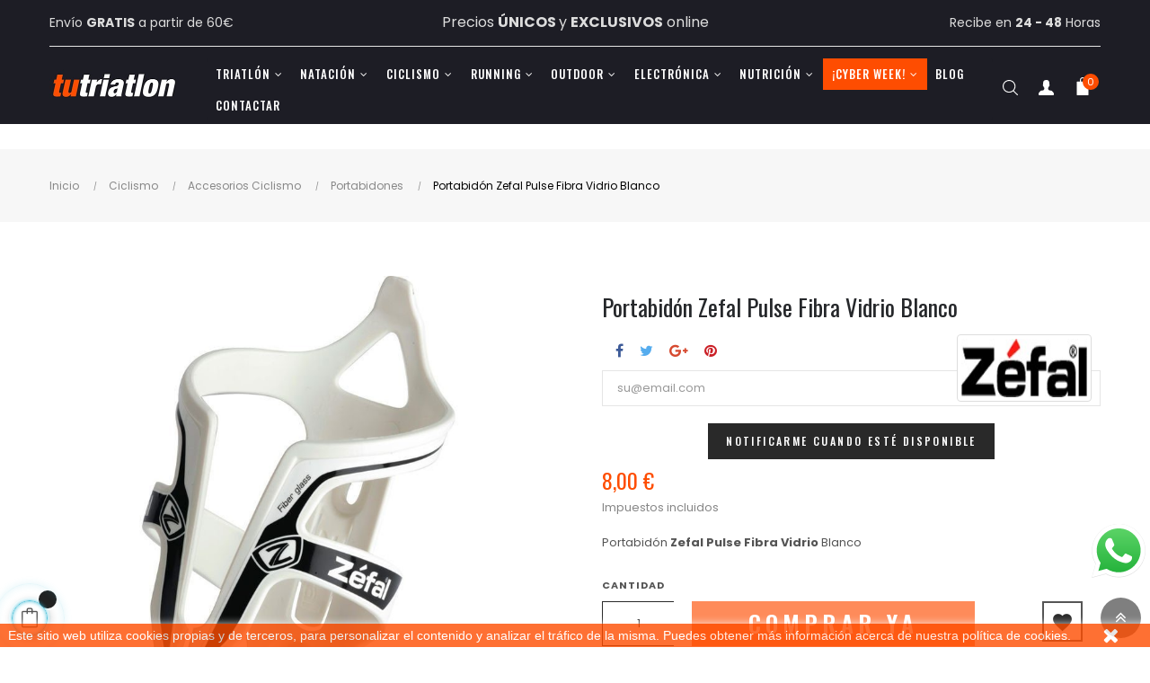

--- FILE ---
content_type: text/html; charset=utf-8
request_url: https://tutriatlon.com/es/portabidones/1686-portabidon_zefal_pulse_fibra_vidrio_blanco-3420581750021.html
body_size: 34864
content:
<!doctype html>
<html lang="es"  class="default" >

  <head>
    
      
  <meta name="google-site-verification" content="mDoDBqadjCp0d0fx25RMlFhGS484cOQCaNOgFUGr8Fg" />
  <meta charset="utf-8">
  <meta name="facebook-domain-verification" content="a2i43mvbv8zlcsl8gnwbj7l2emprs2" />


  <meta http-equiv="x-ua-compatible" content="ie=edge">

  
  <link rel="canonical" href="https://tutriatlon.com/es/portabidones/1686-portabidon_zefal_pulse_fibra_vidrio_blanco-3420581750021.html">

    <title>Portabidón Zefal Pulse Fibra Vidrio</title>
    <meta name="description" content="Portabidón Zefal Pulse Fibra Vidrio Blanco | Portabidón ligero para bicicleta">
    <meta name="keywords" content="portabidón zefal pulse blanco,portabidón zefal blanco,potabidones ciclismo,portabindón bicicleta,portabidón zefal oferta">
            
                      <link rel="alternate" href="https://tutriatlon.com/es/portabidones/1686-portabidon_zefal_pulse_fibra_vidrio_blanco-3420581750021.html" hreflang="es">
            
  


  <meta name="viewport" content="width=device-width, initial-scale=1">



  <link rel="icon" type="image/vnd.microsoft.icon" href="/img/favicon.ico?1544090249">
  <link rel="shortcut icon" type="image/x-icon" href="/img/favicon.ico?1544090249">


  

    <link rel="stylesheet" href="https://tutriatlon.com/themes/at_decor/assets/css/theme.css" type="text/css" media="all">
  <link rel="stylesheet" href="https://tutriatlon.com/themes/at_decor/modules/leoblog/views/css/leoblog.css" type="text/css" media="all">
  <link rel="stylesheet" href="https://tutriatlon.com/themes/at_decor/modules/leobootstrapmenu/views/css/megamenu.css" type="text/css" media="all">
  <link rel="stylesheet" href="https://tutriatlon.com/themes/at_decor/modules/leobootstrapmenu/views/css/leomenusidebar.css" type="text/css" media="all">
  <link rel="stylesheet" href="https://tutriatlon.com/themes/at_decor/modules/leoslideshow/views/css/typo/typo.css" type="text/css" media="all">
  <link rel="stylesheet" href="https://tutriatlon.com/themes/at_decor/modules/leoslideshow/views/css/iView/iview.css" type="text/css" media="all">
  <link rel="stylesheet" href="https://tutriatlon.com/themes/at_decor/modules/leoslideshow/views/css/iView/skin_4_responsive/style.css" type="text/css" media="all">
  <link rel="stylesheet" href="https://tutriatlon.com/themes/at_decor/modules/leofeature/views/css/jquery.mCustomScrollbar.css" type="text/css" media="all">
  <link rel="stylesheet" href="https://tutriatlon.com/themes/at_decor/modules/leofeature/views/css/front.css" type="text/css" media="all">
  <link rel="stylesheet" href="https://tutriatlon.com/modules/leoquicklogin/views/css/front.css" type="text/css" media="all">
  <link rel="stylesheet" href="https://tutriatlon.com/modules/infinitescroll/views/css/infinitescroll.css" type="text/css" media="all">
  <link rel="stylesheet" href="https://tutriatlon.com/modules/netreviews/views/css/avisverifies-style.css" type="text/css" media="all">
  <link rel="stylesheet" href="https://tutriatlon.com/modules/codfee/css/codfee_1.6.css" type="text/css" media="all">
  <link rel="stylesheet" href="https://tutriatlon.com/modules/quantitydiscountpro/views/css/qdp.css" type="text/css" media="all">
  <link rel="stylesheet" href="https://tutriatlon.com/modules/cetelem//views/css/front.css" type="text/css" media="all">
  <link rel="stylesheet" href="https://tutriatlon.com/modules/alcawhatsapp//views/css/front.css" type="text/css" media="all">
  <link rel="stylesheet" href="https://tutriatlon.com/js/jquery/ui/themes/base/minified/jquery-ui.min.css" type="text/css" media="all">
  <link rel="stylesheet" href="https://tutriatlon.com/js/jquery/ui/themes/base/minified/jquery.ui.theme.min.css" type="text/css" media="all">
  <link rel="stylesheet" href="https://tutriatlon.com/js/jquery/plugins/fancybox/jquery.fancybox.css" type="text/css" media="all">
  <link rel="stylesheet" href="https://tutriatlon.com/themes/at_decor/modules/ps_legalcompliance/views/css/aeuc_front.css" type="text/css" media="all">
  <link rel="stylesheet" href="https://tutriatlon.com/modules/leobootstrapmenu/views/js/fancybox/jquery.fancybox.css" type="text/css" media="all">
  <link rel="stylesheet" href="https://tutriatlon.com/modules/blockgrouptop/views/css/blockgrouptop.css" type="text/css" media="all">
  <link rel="stylesheet" href="https://tutriatlon.com/modules/colorchange/views/css/1ch.css" type="text/css" media="all">
  <link rel="stylesheet" href="https://tutriatlon.com/themes/at_decor/assets/css/custom.css" type="text/css" media="all">
  <link rel="stylesheet" href="https://tutriatlon.com/modules/appagebuilder/views/css/animate.css" type="text/css" media="all">
  <link rel="stylesheet" href="https://tutriatlon.com/themes/at_decor/modules/appagebuilder/views/css/owl.carousel.css" type="text/css" media="all">
  <link rel="stylesheet" href="https://tutriatlon.com/themes/at_decor/modules/appagebuilder/views/css/owl.theme.css" type="text/css" media="all">
  <link rel="stylesheet" href="https://tutriatlon.com/themes/at_decor/modules/appagebuilder/views/css/slick-theme.css" type="text/css" media="all">
  <link rel="stylesheet" href="https://tutriatlon.com/themes/at_decor/modules/appagebuilder/views/css/slick.css" type="text/css" media="all">
  <link rel="stylesheet" href="https://tutriatlon.com/themes/at_decor/modules/appagebuilder/views/css/styles.css" type="text/css" media="all">
  <link rel="stylesheet" href="https://tutriatlon.com/modules/appagebuilder/views/css/unique.css" type="text/css" media="all">
  <link rel="stylesheet" href="https://tutriatlon.com/themes/at_decor/modules/appagebuilder/views/css/positions/headerposition1509885440.css" type="text/css" media="all">
  <link rel="stylesheet" href="https://tutriatlon.com/themes/at_decor/modules/appagebuilder/views/css/positions/footerposition1509772917.css" type="text/css" media="all">
  <link rel="stylesheet" href="https://tutriatlon.com/themes/at_decor/modules/appagebuilder/views/css/profiles/profile1509793050.css" type="text/css" media="all">
  <link rel="stylesheet" href="https://tutriatlon.com/themes/at_decor/modules/appagebuilder/views/css/patterns/Tutriatlon.css" type="text/css" media="all">



    


    <script type="text/javascript" src="https://tutriatlon.com/modules/rc_pganalytics/views/js/hook/RcAnalyticsEvents.js" ></script>


  <script type="text/javascript">
        var LEO_COOKIE_THEME = "AT_DECOR_PANEL_CONFIG";
        var add_cart_error = "An error occurred while processing your request. Please try again";
        var alcagtmplus_events = [];
        var alcagtmplus_params = {"config":{"verification_code":"","site_verification_code":"","google_gtm_enabled":1,"google_gtm_id":"GTM-KXF7BWZN","google_ua_enabled":"","google_ua_id":"","google_ua_customer_id":0,"google_ua_anonymize_ip":0,"google_ua_alternative":0,"google_ga4_enabled":1,"google_ga4_id":"G-S7L73YVKCN","google_ga4_ajax":1,"google_ga4_view_item":1,"google_ga4_view_item_list":1,"google_ga4_add_to_cart":1,"google_ga4_view_cart":1,"google_ga4_begin_checkout":1,"google_ga4_purchase":1,"google_ads_enabled":1,"google_ads_id":955007592,"google_ads_create_account":"","google_ads_view_product":"","google_ads_add_to_cart":"","google_ads_begin_checkout":"","google_ads_purchase":"pTg1CNaHoawBEOiEsccD","google_optimize_enabled":"","google_optimize_id":""},"token":"61b6192aa5e503f7b7dea1b659ea8fb6","link":"https:\/\/tutriatlon.com\/modules\/alcagtmplus\/data?token=61b6192aa5e503f7b7dea1b659ea8fb6","page":false,"id_product":"1686","id_product_attribute":false,"id_category":false,"id_cart":false,"id_order":false,"id_customer":null,"new_customer":false};
        var buttonwishlist_title_add = "Lista de deseos";
        var buttonwishlist_title_remove = "Sacar de la WishList";
        var cancel_rating_txt = "Cancel Rating";
        var disable_review_form_txt = "No existe un criterio para opinar de este producto o este lenguaje";
        var enable_dropdown_defaultcart = 1;
        var enable_flycart_effect = 1;
        var enable_notification = 1;
        var height_cart_item = "115";
        var isLogged = false;
        var leo_push = 0;
        var leo_token = "fbd6f81a29c4cd211860d201b898341e";
        var lf_is_gen_rtl = false;
        var lql_ajax_url = "https:\/\/tutriatlon.com\/modules\/leoquicklogin\/leocustomer";
        var lql_is_gen_rtl = false;
        var lql_module_dir = "\/modules\/leoquicklogin\/";
        var lql_myaccount_url = "https:\/\/tutriatlon.com\/mi-cuenta";
        var lql_redirect = "";
        var number_cartitem_display = 3;
        var prestashop = {"cart":{"products":[],"totals":{"total":{"type":"total","label":"Total","amount":0,"value":"0,00\u00a0\u20ac"},"total_including_tax":{"type":"total","label":"Total (impuestos incl.)","amount":0,"value":"0,00\u00a0\u20ac"},"total_excluding_tax":{"type":"total","label":"Total (impuestos excl.)","amount":0,"value":"0,00\u00a0\u20ac"}},"subtotals":{"products":{"type":"products","label":"Subtotal","amount":0,"value":"0,00\u00a0\u20ac"},"discounts":null,"shipping":{"type":"shipping","label":"Transporte","amount":0,"value":"Gratis"},"tax":{"type":"tax","label":"Impuestos incluidos","amount":0,"value":"0,00\u00a0\u20ac"}},"products_count":0,"summary_string":"0 art\u00edculos","vouchers":{"allowed":1,"added":[]},"discounts":[],"minimalPurchase":0,"minimalPurchaseRequired":""},"currency":{"name":"euro","iso_code":"EUR","iso_code_num":"978","sign":"\u20ac"},"customer":{"lastname":"","firstname":"","email":"","birthday":"0000-00-00","newsletter":"0","newsletter_date_add":"0000-00-00 00:00:00","optin":"0","website":null,"company":null,"siret":null,"ape":null,"is_logged":false,"gender":{"type":null,"name":null},"addresses":[]},"language":{"name":"Espa\u00f1ol (Spanish)","iso_code":"es","locale":"es-ES","language_code":"es","is_rtl":"0","date_format_lite":"d\/m\/Y","date_format_full":"d\/m\/Y H:i:s","id":1},"page":{"title":"","canonical":null,"meta":{"title":"Portabid\u00f3n Zefal Pulse Fibra Vidrio","description":"Portabid\u00f3n Zefal Pulse Fibra Vidrio Blanco | Portabid\u00f3n ligero para bicicleta","keywords":"portabid\u00f3n zefal pulse blanco,portabid\u00f3n zefal blanco,potabidones ciclismo,portabind\u00f3n bicicleta,portabid\u00f3n zefal oferta","robots":"index"},"page_name":"product","body_classes":{"lang-es":true,"lang-rtl":false,"country-ES":true,"currency-EUR":true,"layout-full-width":true,"page-product":true,"tax-display-enabled":true,"product-id-1686":true,"product-Portabid\u00f3n Zefal Pulse Fibra Vidrio Blanco":true,"product-id-category-136":true,"product-id-manufacturer-53":true,"product-id-supplier-0":true,"product-available-for-order":true},"admin_notifications":[]},"shop":{"name":"Tutriatlon.com","logo":"\/img\/tutriatlon-logo-1544090232.jpg","stores_icon":"\/img\/logo_stores.png","favicon":"\/img\/favicon.ico"},"urls":{"base_url":"https:\/\/tutriatlon.com\/","current_url":"https:\/\/tutriatlon.com\/es\/portabidones\/1686-portabidon_zefal_pulse_fibra_vidrio_blanco-3420581750021.html","shop_domain_url":"https:\/\/tutriatlon.com","img_ps_url":"https:\/\/tutriatlon.com\/img\/","img_cat_url":"https:\/\/tutriatlon.com\/img\/c\/","img_lang_url":"https:\/\/tutriatlon.com\/img\/l\/","img_prod_url":"https:\/\/tutriatlon.com\/img\/p\/","img_manu_url":"https:\/\/tutriatlon.com\/img\/m\/","img_sup_url":"https:\/\/tutriatlon.com\/img\/su\/","img_ship_url":"https:\/\/tutriatlon.com\/img\/s\/","img_store_url":"https:\/\/tutriatlon.com\/img\/st\/","img_col_url":"https:\/\/tutriatlon.com\/img\/co\/","img_url":"https:\/\/tutriatlon.com\/themes\/at_decor\/assets\/img\/","css_url":"https:\/\/tutriatlon.com\/themes\/at_decor\/assets\/css\/","js_url":"https:\/\/tutriatlon.com\/themes\/at_decor\/assets\/js\/","pic_url":"https:\/\/tutriatlon.com\/upload\/","pages":{"address":"https:\/\/tutriatlon.com\/direccion","addresses":"https:\/\/tutriatlon.com\/direcciones","authentication":"https:\/\/tutriatlon.com\/autenticacion","cart":"https:\/\/tutriatlon.com\/carro-de-la-compra","category":"https:\/\/tutriatlon.com\/index.php?controller=category","cms":"https:\/\/tutriatlon.com\/index.php?controller=cms","contact":"https:\/\/tutriatlon.com\/contactenos","discount":"https:\/\/tutriatlon.com\/descuento","guest_tracking":"https:\/\/tutriatlon.com\/estado-pedido","history":"https:\/\/tutriatlon.com\/historial-de-pedidos","identity":"https:\/\/tutriatlon.com\/identidad","index":"https:\/\/tutriatlon.com\/","my_account":"https:\/\/tutriatlon.com\/mi-cuenta","order_confirmation":"https:\/\/tutriatlon.com\/confirmacion-pedido","order_detail":"https:\/\/tutriatlon.com\/index.php?controller=order-detail","order_follow":"https:\/\/tutriatlon.com\/devolucion-de-productos","order":"https:\/\/tutriatlon.com\/carrito","order_return":"https:\/\/tutriatlon.com\/index.php?controller=order-return","order_slip":"https:\/\/tutriatlon.com\/vales","pagenotfound":"https:\/\/tutriatlon.com\/pagina-no-encuentra","password":"https:\/\/tutriatlon.com\/contrasena-olvidado","pdf_invoice":"https:\/\/tutriatlon.com\/index.php?controller=pdf-invoice","pdf_order_return":"https:\/\/tutriatlon.com\/index.php?controller=pdf-order-return","pdf_order_slip":"https:\/\/tutriatlon.com\/index.php?controller=pdf-order-slip","prices_drop":"https:\/\/tutriatlon.com\/index.php?controller=prices-drop","product":"https:\/\/tutriatlon.com\/index.php?controller=product","search":"https:\/\/tutriatlon.com\/buscar","sitemap":"https:\/\/tutriatlon.com\/mapa-del-sitio","stores":"https:\/\/tutriatlon.com\/index.php?controller=stores","supplier":"https:\/\/tutriatlon.com\/proveedores","register":"https:\/\/tutriatlon.com\/autenticacion?create_account=1","order_login":"https:\/\/tutriatlon.com\/carrito?login=1"},"alternative_langs":{"es":"https:\/\/tutriatlon.com\/es\/portabidones\/1686-portabidon_zefal_pulse_fibra_vidrio_blanco-3420581750021.html"},"theme_assets":"\/themes\/at_decor\/assets\/","actions":{"logout":"https:\/\/tutriatlon.com\/?mylogout="},"no_picture_image":{"bySize":{"small_default":{"url":"https:\/\/tutriatlon.com\/img\/p\/es-default-small_default.jpg","width":98,"height":123},"cart_default":{"url":"https:\/\/tutriatlon.com\/img\/p\/es-default-cart_default.jpg","width":125,"height":157},"home_default":{"url":"https:\/\/tutriatlon.com\/img\/p\/es-default-home_default.jpg","width":378,"height":472},"medium_default":{"url":"https:\/\/tutriatlon.com\/img\/p\/es-default-medium_default.jpg","width":452,"height":452},"large_default":{"url":"https:\/\/tutriatlon.com\/img\/p\/es-default-large_default.jpg","width":800,"height":800}},"small":{"url":"https:\/\/tutriatlon.com\/img\/p\/es-default-small_default.jpg","width":98,"height":123},"medium":{"url":"https:\/\/tutriatlon.com\/img\/p\/es-default-home_default.jpg","width":378,"height":472},"large":{"url":"https:\/\/tutriatlon.com\/img\/p\/es-default-large_default.jpg","width":800,"height":800},"legend":""}},"configuration":{"display_taxes_label":true,"is_catalog":false,"show_prices":true,"opt_in":{"partner":true},"quantity_discount":{"type":"discount","label":"Descuento"},"voucher_enabled":1,"return_enabled":1},"field_required":[],"breadcrumb":{"links":[{"title":"Inicio","url":"https:\/\/tutriatlon.com\/"},{"title":"Ciclismo","url":"https:\/\/tutriatlon.com\/es\/3-ciclismo"},{"title":"Accesorios Ciclismo","url":"https:\/\/tutriatlon.com\/es\/257-accesorios-ciclismo"},{"title":"Portabidones","url":"https:\/\/tutriatlon.com\/es\/136-portabidones"},{"title":"Portabid\u00f3n Zefal Pulse Fibra Vidrio Blanco","url":"https:\/\/tutriatlon.com\/es\/portabidones\/1686-portabidon_zefal_pulse_fibra_vidrio_blanco-3420581750021.html"}],"count":5},"link":{"protocol_link":"https:\/\/","protocol_content":"https:\/\/"},"time":1768819984,"static_token":"fbd6f81a29c4cd211860d201b898341e","token":"39ff1fc3f26ebac02f9ede2e0622a974"};
        var review_error = "An error occurred while processing your request. Please try again";
        var show_popup = 1;
        var type_dropdown_defaultcart = "dropdown";
        var type_flycart_effect = "fade";
        var width_cart_item = "265";
        var wishlist_add = "El producto ha sido a\u00f1adido a su lista de deseos";
        var wishlist_cancel_txt = "Cancelar";
        var wishlist_confirm_del_txt = "Eliminar el elemento seleccionado?";
        var wishlist_del_default_txt = "No se puede eliminar por defecto deseos";
        var wishlist_email_txt = "Direcci\u00f3n de correo electr\u00f3nico";
        var wishlist_loggin_required = "Tienes que iniciar sesi\u00f3n para poder gestionar su lista de deseos";
        var wishlist_ok_txt = "De acuerdo";
        var wishlist_quantity_required = "Debe introducir una cantidad";
        var wishlist_remove = "El producto se retir\u00f3 con \u00e9xito de su Lista de deseos";
        var wishlist_reset_txt = "Reiniciar";
        var wishlist_send_txt = "Enviar";
        var wishlist_send_wishlist_txt = "Enviar lista de deseos";
        var wishlist_url = "https:\/\/tutriatlon.com\/modules\/leofeature\/mywishlist";
        var wishlist_viewwishlist = "Ver su lista de deseos";
      </script>
<script type="text/javascript">
	var choosefile_text = "Elige el archivo";
	var turnoff_popup_text = "No mostrar este popup de nuevo";
	
	var size_item_quickview = 113;
	var style_scroll_quickview = 'vertical';
	
	var size_item_page = 113;
	var style_scroll_page = 'horizontal';
	
	var size_item_quickview_attr = 113;	
	var style_scroll_quickview_attr = 'vertical';
	
	var size_item_popup = 113;
	var style_scroll_popup = 'vertical';
</script>
<script>
if (typeof(comprobacion_fb) == 'undefined'){
	var comprobacion_fb = 1;
  !function(f,b,e,v,n,t,s)
  {if(f.fbq)return;n=f.fbq=function(){n.callMethod?
  n.callMethod.apply(n,arguments):n.queue.push(arguments)};
  if(!f._fbq)f._fbq=n;n.push=n;n.loaded=!0;n.version='2.0';
  n.queue=[];t=b.createElement(e);t.async=!0;
  t.src=v;s=b.getElementsByTagName(e)[0];
  s.parentNode.insertBefore(t,s)}(window, document,'script',
  'https://connect.facebook.net/en_US/fbevents.js');
  fbq('init', '2341679612814039');
  fbq('track', 'PageView');
}
</script>
<noscript><img height="1" width="1" style="display:none"
  src="https://www.facebook.com/tr?id=2341679612814039&ev=PageView&noscript=1"
/></noscript>

<script data-keepinline="true">
    var ajaxGetProductUrl = '//tutriatlon.com/modules/cdc_googletagmanager/async';

/* datalayer */
dataLayer = window.dataLayer || [];
    let cdcDatalayer = {"pageCategory":"product","event":"view_item","ecommerce":{"currency":"EUR","items":[{"item_name":"Portabidon Zefal Pulse Fibra Vidrio Blanco","item_id":"1686","price":"8","price_tax_exc":"6.61","item_brand":"Zefal","item_category":"Ciclismo","item_category2":"Accesorios Ciclismo","item_category3":"Portabidones","quantity":1}]},"google_tag_params":{"ecomm_pagetype":"product","ecomm_prodid":"FEED1_ES_1686","ecomm_totalvalue":8,"ecomm_category":"Ciclismo/Accesorios Ciclismo/Portabidones","ecomm_totalvalue_tax_exc":6.61}};
    dataLayer.push(cdcDatalayer);

/* call to GTM Tag */
(function(w,d,s,l,i){w[l]=w[l]||[];w[l].push({'gtm.start':
new Date().getTime(),event:'gtm.js'});var f=d.getElementsByTagName(s)[0],
j=d.createElement(s),dl=l!='dataLayer'?'&l='+l:'';j.async=true;j.src=
'https://www.googletagmanager.com/gtm.js?id='+i+dl;f.parentNode.insertBefore(j,f);
})(window,document,'script','dataLayer','GTM-KRQ5WDD');

/* async call to avoid cache system for dynamic data */
var cdcgtmreq = new XMLHttpRequest();
cdcgtmreq.onreadystatechange = function() {
    if (cdcgtmreq.readyState == XMLHttpRequest.DONE ) {
        if (cdcgtmreq.status == 200) {
          	var datalayerJs = cdcgtmreq.responseText;
            try {
                var datalayerObj = JSON.parse(datalayerJs);
                dataLayer = dataLayer || [];
                dataLayer.push(datalayerObj);
            } catch(e) {
               console.log("[CDCGTM] error while parsing json");
            }

                    }
        dataLayer.push({
          'event': 'datalayer_ready'
        });
    }
};
cdcgtmreq.open("GET", "//tutriatlon.com/modules/cdc_googletagmanager/async?action=user" /*+ "?" + new Date().getTime()*/, true);
cdcgtmreq.setRequestHeader('X-Requested-With', 'XMLHttpRequest');
cdcgtmreq.send();
</script>


  <script type="text/javascript">
pcRunDynamicModulesJs = function() {

};</script><script type="text/javascript">
    pcStartsWith = function(str, search) {
        return typeof str === 'string' && str.substr(0, search.length) === search;
    };
    processDynamicModules = function(dyndatas) {
        for (var key in dyndatas) {
            if (key=='js') {
                // Keep spaces arround 'key', some Prestashop removes [key] otherwise (?!)
                $('body').append(dyndatas[ key ]);
            }
            else if (pcStartsWith(key, 'dyn')) {
                // Keep spaces arround 'key', some Prestashop removes [key] otherwise (?!)
                try {
                    $('#'+key).replaceWith(dyndatas[ key ]);
                }
                catch (error) {
                    console.error('A javasript error occured during the "eval" of the refreshed content ' + key + ': ' + error);
                }
            }
        }
        if (typeof pcRunDynamicModulesJs == 'function') {
            pcRunDynamicModulesJs();
        }
    };
</script>
<!-- @file modules\appagebuilder\views\templates\hook\header -->

<script>
    /**
     * List functions will run when document.ready()
     */
    var ap_list_functions = [];
    /**
     * List functions will run when window.load()
     */
    var ap_list_functions_loaded = [];

    /**
     * List functions will run when document.ready() for theme
     */
    
    var products_list_functions = [];
</script>


<script type='text/javascript'>
    var leoOption = {
        category_qty:0,
        product_list_image:1,
        product_one_img:1,
        productCdown: 0,
        productColor: 0,
        homeWidth: 378,
        homeheight: 472,
	}

    ap_list_functions.push(function(){
        if (typeof $.LeoCustomAjax !== "undefined" && $.isFunction($.LeoCustomAjax)) {
            var leoCustomAjax = new $.LeoCustomAjax();
            leoCustomAjax.processAjax();
        }
    });
</script>
<script type="text/javascript">
	
	var FancyboxI18nClose = "Cerca";
	var FancyboxI18nNext = "Siguiente";
	var FancyboxI18nPrev = "Anterior";
	var current_link = "http://tutriatlon.com/";		
	var currentURL = window.location;
	currentURL = String(currentURL);
	currentURL = currentURL.replace("https://","").replace("http://","").replace("www.","").replace( /#\w*/, "" );
	current_link = current_link.replace("https://","").replace("http://","").replace("www.","");
	var text_warning_select_txt = "Por favor seleccione uno de quitar?";
	var text_confirm_remove_txt = "¿Seguro para eliminar fila de pie?";
	var close_bt_txt = "Cerca";
	var list_menu = [];
	var list_menu_tmp = {};
	var list_tab = [];
	var isHomeMenu = 0;
	
</script><!-- Global site tag (gtag.js) - Google Analytics -->
<script async src='https://www.googletagmanager.com/gtag/js?id=UA-49747421-1' data-keepinline></script>
<script data-keepinline>
    
    window.dataLayer = window.dataLayer || [];
    function gtag(){dataLayer.push(arguments);}
    gtag('js', new Date());
    
</script>

<script src="https://app.lighthousefeed.com/assets/js/lthfeed-script.js"></script>
<script>
	lthfeed.init({ key: "18c6cf921dd54ef2a7160910d07bcc1c", storeType: "prestashop", orderConfirmationUrl: "confirmacion-pedido" });
</script>

<script type="text/javascript" async>
    (function() {
        let isConnectifInitialized = false;

        function getConnectifCartFromAjax(ajaxCart) {
            const connectifCart = {
                cartId: ajaxCart.cn_cart_id?.toString(),
                totalPrice: +ajaxCart.cn_total_price,
                totalQuantity: +ajaxCart.cn_total_quantity,
                products: ajaxCart.cn_products.map(mapFromCartItem)
            };
            return connectifCart;
        }

        function mapFromCartItem(cartItem) {
            const productBasketItem = {
                productDetailUrl: cartItem.url?.toString(),
                productId: cartItem.product_id?.toString(),
                name: cartItem.name?.toString(),
                description: cartItem.description,
                imageUrl: cartItem.image_url,
                unitPrice: +cartItem.unit_price,
                availability: cartItem.availability,
                brand: cartItem.brand,
                unitPriceOriginal: cartItem.unit_price_original,
                unitPriceWithoutVAT: cartItem.unit_price_without_vat,
                discountedPercentage: cartItem.discounted_percentage,
                discountedAmount: cartItem.discounted_amount,
                quantity: +cartItem.quantity,
                price: +cartItem.price,
                publishedAt: cartItem.published_at,
                categories: cartItem.categories,
                relatedExternalProductIds: cartItem.relatedProductsArray,
                tags: cartItem.tagsArray
            };
            return productBasketItem;
        }


        function onConnectifStarted() {
            isConnectifInitialized = true;
            if (typeof prestashop !== 'undefined') {
                prestashop.on(
                    'updateCart',
                    function(event) {
                        var baseUrl = '';
                                                    baseUrl = 'https://tutriatlon.com/';
                                                $.ajax({
                            type: 'GET',
                            url: baseUrl + 'modules/connectif/cn-cart-ajax.php' + '?retrieve_cart=1',
                            success: function(ajaxCart) {
                                if (!ajaxCart) {
                                    return;
                                }

                                const cnCart = JSON.parse(ajaxCart);
                                if (cnCart.cn_cart_exist) {
                                    const cart = getConnectifCartFromAjax(cnCart);
                                    window.connectif.managed.sendEvents([], { cart });
                                }
                            }
                        });
                    }
                );
            }
        }

        if (window.connectif?.managed) {
            onConnectifStarted();
        } else {
            document.addEventListener(
                'connectif.managed.initialized',
                onConnectifStarted
            );
        }
    })();
</script><!-- Connectif tracking code -->
<script type="text/javascript" async>
    var _cnid = "b3567ae1-2861-4351-be87-7f58cc56d46b";
    (function(w, r, a, cn, s) {
            
                w['ConnectifObject'] = r;
                w[r] = w[r] || function () {( w[r].q = w[r].q || [] ).push(arguments)};
                cn = document.createElement('script');
                cn.type = 'text/javascript';
                cn.async = true;
                cn.src = a;
                cn.id = '__cn_client_script_' + _cnid;
                s = document.getElementsByTagName('script')[0];
                s.parentNode.insertBefore(cn, s);
            
            })(window, 'cn', 'https://cdn.connectif.cloud/eu2/client-script/' + 'b3567ae1-2861-4351-be87-7f58cc56d46b');
</script>
<!-- end Connectif tracking code --><!-- START OF DOOFINDER SCRIPT -->
  <script>
    const dfLayerOptions = {
      installationId: "7636e0bf-3009-499b-9f43-01dea06d2fb1",
      zone: "eu1",
      language: "es",
      currency: "EUR"
    };
    (function (l, a, y, e, r, s) {
      r = l.createElement(a); r.onload = e; r.async = 1; r.src = y;
      s = l.getElementsByTagName(a)[0]; s.parentNode.insertBefore(r, s);
    })(document, 'script', 'https://cdn.doofinder.com/livelayer/1/js/loader.min.js', function () {
      doofinderLoader.load(dfLayerOptions);
    });

    document.addEventListener('doofinder.cart.add', function(event) {

      const checkIfCartItemHasVariation = (cartObject) => {
        return (cartObject.item_id === cartObject.grouping_id) ? false : true;
      };

      /**
      * Returns only ID from string
      */
      const sanitizeVariationID = (variationID) => {
        return variationID.replace(/\D/g, "")
      };

      doofinderManageCart({
        cartURL          : "https://tutriatlon.com/carro-de-la-compra",  /* required for prestashop 1.7, in previous versions it will be empty. */
        cartToken        : "fbd6f81a29c4cd211860d201b898341e",
        productID        : checkIfCartItemHasVariation(event.detail) ? event.detail.grouping_id : event.detail.item_id,
        customizationID  : checkIfCartItemHasVariation(event.detail) ? sanitizeVariationID(event.detail.item_id) : 0,   /* If there are no combinations, the value will be 0 */
        cuantity         : event.detail.amount,
      });
    });
  </script>
<!-- END OF DOOFINDER SCRIPT -->
    <!-- Google Tag Manager -->
    <script>(function(w,d,s,l,i){w[l]=w[l]||[];w[l].push({'gtm.start':
    new Date().getTime(),event:'gtm.js'});var f=d.getElementsByTagName(s)[0],
    j=d.createElement(s),dl=l!='dataLayer'?'&l='+l:'';j.async=true;j.src=
    'https://www.googletagmanager.com/gtm.js?id='+i+dl;f.parentNode.insertBefore(j,f);
    })(window,document,'script','dataLayer','GTM-KXF7BWZN');</script>
    <!-- End Google Tag Manager -->

    <!-- Global site tag (gtag.js) -->
    <script async src="https://www.googletagmanager.com/gtag/js?id=G-S7L73YVKCN"></script>
    <script>
    window.dataLayer = window.dataLayer || [];
    function gtag(){dataLayer.push(arguments);}
    gtag('js', new Date());
    </script>






    
  <meta property="og:type" content="product">
  <meta property="og:url" content="https://tutriatlon.com/es/portabidones/1686-portabidon_zefal_pulse_fibra_vidrio_blanco-3420581750021.html">
  <meta property="og:title" content="Portabidón Zefal Pulse Fibra Vidrio">
  <meta property="og:site_name" content="Tutriatlon.com">
  <meta property="og:description" content="Portabidón Zefal Pulse Fibra Vidrio Blanco | Portabidón ligero para bicicleta">
  <meta property="og:image" content="https://tutriatlon.com/2338-large_default/portabidon_zefal_pulse_fibra_vidrio_blanco.jpg">
  <meta property="product:pretax_price:amount" content="6.61157">
  <meta property="product:pretax_price:currency" content="EUR">
  <meta property="product:price:amount" content="8">
  <meta property="product:price:currency" content="EUR">
    <script>
  fbq('track', 'ViewContent', {
    content_name: 'Portabidón Zefal Pulse Fibra Vidrio Blanco',
    content_category: 'Portabidones',
    value: 8,
    content_type: 'product',
    contents: [
      {
        id: 'ES'+1686+'v'+0,
        quantity: 1
      }
    ],
    content_ids: 'ES'+1686+'v'+0
  });
  </script>

  </head>

  <body id="product" class="lang-es country-es currency-eur layout-full-width page-product tax-display-enabled product-id-1686 product-portabidon-zefal-pulse-fibra-vidrio-blanco product-id-category-136 product-id-manufacturer-53 product-id-supplier-0 product-available-for-order fullwidth">

    
      <!-- Google Tag Manager (noscript) -->
<noscript><iframe src="https://www.googletagmanager.com/ns.html?id=GTM-KRQ5WDD"
height="0" width="0" style="display:none;visibility:hidden"></iframe></noscript>
<!-- End Google Tag Manager (noscript) -->
<!-- Google Tag Manager (noscript) -->
<noscript><iframe src="https://www.googletagmanager.com/ns.html?id=GTM-KXF7BWZN"
height="0" width="0" style="display:none;visibility:hidden"></iframe></noscript>
<!-- End Google Tag Manager (noscript) -->


    

    <main id="page">
      
              
      <header id="header">
        <div class="header-container">
          
            
  <div class="header-banner">
          <div class="container">
              <div class="inner"></div>
          </div>
        </div>



  <nav class="header-nav">
    <div class="topnav">
              <div class="inner"></div>
          </div>
    <div class="bottomnav">
              <div class="inner"><!-- @file modules\appagebuilder\views\templates\hook\ApRow -->
<div class="wrapper"      >
	 <div class="container">
    <div        class="row box-navh6 box-h7 ApRow  has-bg bg-boxed"
	        data-bg=" no-repeat"                style="background: no-repeat;"        >
                                            <!-- @file modules\appagebuilder\views\templates\hook\ApColumn -->
<div    class="col-xl-3 col-lg-6 col-md-6 col-sm-12 col-xs-12 col-sp-12  ApColumn "
	    >
                    <!-- @file modules\appagebuilder\views\templates\hook\ApGeneral -->
<div     class="block ApRawHtml">
	                    <div style="float:left;">Envío <b>GRATIS</b> a partir de 60€</div>    	</div>
    </div><!-- @file modules\appagebuilder\views\templates\hook\ApColumn -->
<div    class="col-sm-6 col-xs-6 col-sp-6 col-md-6 col-lg-6 col-xl-6  ApColumn "
	    >
                    <!-- @file modules\appagebuilder\views\templates\hook\ApGeneral -->
<div     class="block ApRawHtml">
	                    <div style="text-align: center; font-size: 16px;">Precios <b>ÚNICOS </b> y <b>EXCLUSIVOS</b> online</div>    	</div>
    </div><!-- @file modules\appagebuilder\views\templates\hook\ApColumn -->
<div    class="col-md-6 col-lg-6 col-xl-3  ApColumn "
	    >
                    <!-- @file modules\appagebuilder\views\templates\hook\ApGeneral -->
<div     class="block ApRawHtml">
	                    <div style="float:right;">Recibe en <b>24 - 48</b> Horas</div>    	</div><!-- @file modules\appagebuilder\views\templates\hook\ApModule -->
<!-- @file modules\appagebuilder\views\templates\hook\ApModule -->

    </div><!-- @file modules\appagebuilder\views\templates\hook\ApColumn -->
<div    class="col-sm-6 col-xs-6 col-sp-6 col-md-6 col-lg-6 col-xl-6  ApColumn "
	    >
                    
    </div>            </div>
</div>
</div>
    </div>
          </div>
  </nav>



  <div class="header-top">
          <div class="inner"><div class="cn_client_info" style="display:none">
    <span class="primary_key"></span>
    <span class="_name"></span>
    <span class="_surname"></span>
    <span class="_birthdate"></span>
    <span class="_newsletter_subscription_status"></span>
    </div><!-- @file modules\appagebuilder\views\templates\hook\ApRow -->
<div class="wrapper"      >
	 <div class="container">
    <div        class="row box-headerh6 box-h7 ApRow  has-bg bg-boxed"
	        data-bg=" no-repeat"                style="background: no-repeat;"        >
                                            <!-- @file modules\appagebuilder\views\templates\hook\ApColumn -->
<div    class="col-xl-2 col-lg-2 col-md-12 col-sm-12 col-xs-12 col-sp-12 col-menu ApColumn "
	    >
                    <!-- @file modules\appagebuilder\views\templates\hook\ApGenCode -->

	<div class="header-logo">    <a href="https://tutriatlon.com/">        <img class="img-fluid" src="/img/tutriatlon-logo-1544090232.jpg" alt="Tutriatlon.com logo">    </a></div>

    </div><!-- @file modules\appagebuilder\views\templates\hook\ApColumn -->
<div    class="col-xl-8 col-lg-8 col-md-3 col-sm-3 col-xs-3 col-sp-3 col-logo ApColumn "
	    >
                    <!-- @file modules\appagebuilder\views\templates\hook\ApSlideShow -->
<div id="memgamenu-form_10181444684235376" class="ApMegamenu">
				<nav data-megamenu-id="10181444684235376" class="leo-megamenu cavas_menu navbar navbar-default enable-canvas " role="navigation">
			<!-- Brand and toggle get grouped for better mobile display -->
			<div class="navbar-header">
				<button type="button" class="navbar-toggler hidden-lg-up" data-toggle="collapse" data-target=".megamenu-off-canvas-10181444684235376">
					<span class="sr-only">Navegación de palanca</span>
					&#9776;
					<!--
					<span class="icon-bar"></span>
					<span class="icon-bar"></span>
					<span class="icon-bar"></span>
					-->
				</button>
			</div>
			<!-- Collect the nav links, forms, and other content for toggling -->
						<div class="leo-top-menu collapse navbar-toggleable-md megamenu-off-canvas megamenu-off-canvas-10181444684235376"><ul class="nav navbar-nav megamenu horizontal"><li class="nav-item parent dropdown    " ><a class="nav-link dropdown-toggle has-category" data-toggle="dropdown" href="https://tutriatlon.com/es/5-triatlon" target="_self"><span class="menu-title">triatlón</span></a><b class="caret"></b><div class="dropdown-menu level1"  ><div class="dropdown-menu-inner"><div class="row"><div class="col-sm-12 mega-col" data-colwidth="12" data-type="menu" ><div class="inner"><ul><li class="nav-item parent dropdown-submenu  " ><a class="nav-link dropdown-toggle" data-toggle="dropdown" href="https://tutriatlon.com/es/16-neoprenos"><span class="menu-title">neoprenos</span></a><b class="caret"></b><div class="dropdown-menu level2"  ><div class="dropdown-menu-inner"><div class="row"><div class="col-sm-12 mega-col" data-colwidth="12" data-type="menu" ><div class="inner"><ul><li class="nav-item   " ><a class="nav-link" href="https://tutriatlon.com/es/69-neoprenos_mujer" target="_self"><span class="menu-title">neoprenos mujer</span></a></li><li class="nav-item   " ><a class="nav-link" href="https://tutriatlon.com/es/68-neoprenos_hombre" target="_self"><span class="menu-title">neoprenos hombre</span></a></li><li class="nav-item   " ><a class="nav-link" href="https://tutriatlon.com/es/316-neoprenos_kids" target="_self"><span class="menu-title">neoprenos kids</span></a></li><li class="nav-item   " ><a class="nav-link" href="https://tutriatlon.com/es/251-accesorios" target="_self"><span class="menu-title">accesorios</span></a></li></ul></div></div></div></div></div></li><li class="nav-item parent dropdown-submenu  " ><a class="nav-link dropdown-toggle" data-toggle="dropdown" href="https://tutriatlon.com/es/225-monos_triatlon"><span class="menu-title">monos triatlón</span></a><b class="caret"></b><div class="dropdown-menu level2"  ><div class="dropdown-menu-inner"><div class="row"><div class="col-sm-12 mega-col" data-colwidth="12" data-type="menu" ><div class="inner"><ul><li class="nav-item   " ><a class="nav-link" href="https://tutriatlon.com/es/226-mono_triatlon_hombre" target="_self"><span class="menu-title">mono triatlón hombre</span></a></li><li class="nav-item   " ><a class="nav-link" href="https://tutriatlon.com/es/227-mono_triatlon_mujer" target="_self"><span class="menu-title">mono triatlón mujer</span></a></li></ul></div></div></div></div></div></li><li class="nav-item   " ><a class="nav-link" href="https://tutriatlon.com/es/259-cascos_aero" target="_self"><span class="menu-title">cascos aero</span></a></li><li class="nav-item   " ><a class="nav-link" href="https://tutriatlon.com/es/19-zapatillas_de_triatlon_ciclismo" target="_self"><span class="menu-title">zapatillas de triatlón ciclismo</span></a></li><li class="nav-item   " ><a class="nav-link" href="https://tutriatlon.com/es/9-sistemas_de_hidratacion" target="_self"><span class="menu-title">sistemas de hidratación</span></a></li><li class="nav-item   " ><a class="nav-link" href="https://tutriatlon.com/es/229-mochilas" target="_self"><span class="menu-title">mochilas</span></a></li><li class="nav-item   " ><a class="nav-link" href="https://tutriatlon.com/es/7-acoples_de_triatlon" target="_self"><span class="menu-title">acoples de triatlón</span></a></li><li class="nav-item   " ><a class="nav-link" href="https://tutriatlon.com/es/117-gafas_running" target="_self"><span class="menu-title">gafas running</span></a></li><li class="nav-item   " ><a class="nav-link" href="https://tutriatlon.com/es/14-gafas_natacion" target="_self"><span class="menu-title">gafas natación</span></a></li><li class="nav-item parent dropdown-submenu  " ><a class="nav-link dropdown-toggle" data-toggle="dropdown" href="https://tutriatlon.com/es/236-compresion"><span class="menu-title">compresión</span></a><b class="caret"></b><div class="dropdown-menu level2"  ><div class="dropdown-menu-inner"><div class="row"><div class="col-sm-12 mega-col" data-colwidth="12" data-type="menu" ><div class="inner"><ul><li class="nav-item   " ><a class="nav-link" href="https://tutriatlon.com/es/239-mallas_compresion" target="_self"><span class="menu-title">mallas compresión</span></a></li><li class="nav-item   " ><a class="nav-link" href="" target="_self"><span class="menu-title">manguitos</span></a></li><li class="nav-item   " ><a class="nav-link" href="https://tutriatlon.com/es/126-calcetines-ciclismo" target="_self"><span class="menu-title">calcetines</span></a></li></ul></div></div></div></div></div></li><li class="nav-item   " ><a class="nav-link" href="https://tutriatlon.com/es/74-accesorios" target="_self"><span class="menu-title">accesorios</span></a></li></ul></div></div></div></div></div></li><li class="nav-item parent dropdown    " ><a class="nav-link dropdown-toggle has-category" data-toggle="dropdown" href="https://tutriatlon.com/es/200-natacion" target="_self"><span class="menu-title">natación</span></a><b class="caret"></b><div class="dropdown-menu level1"  ><div class="dropdown-menu-inner"><div class="row"><div class="col-sm-12 mega-col" data-colwidth="12" data-type="menu" ><div class="inner"><ul><li class="nav-item parent dropdown-submenu  " ><a class="nav-link dropdown-toggle" data-toggle="dropdown" href="https://tutriatlon.com/es/21-banadores"><span class="menu-title">bañadores</span></a><b class="caret"></b><div class="dropdown-menu level2"  ><div class="dropdown-menu-inner"><div class="row"><div class="col-sm-12 mega-col" data-colwidth="12" data-type="menu" ><div class="inner"><ul><li class="nav-item   " ><a class="nav-link" href="https://tutriatlon.com/es/266-banadores_competicion" target="_self"><span class="menu-title">bañadores competición</span></a></li><li class="nav-item   " ><a class="nav-link" href="https://tutriatlon.com/es/67-banadores_mujer" target="_self"><span class="menu-title">bañadores mujer</span></a></li><li class="nav-item   " ><a class="nav-link" href="https://tutriatlon.com/es/66-banadores_hombre" target="_self"><span class="menu-title">bañadores hombre</span></a></li><li class="nav-item   " ><a class="nav-link" href="https://tutriatlon.com/es/434-banadores-infantiles" target="_self"><span class="menu-title">bañadores infantiles</span></a></li><li class="nav-item   " ><a class="nav-link" href="https://tutriatlon.com/es/243-bikinis" target="_self"><span class="menu-title">bikinis</span></a></li></ul></div></div></div></div></div></li><li class="nav-item   " ><a class="nav-link" href="https://tutriatlon.com/es/113-aletas" target="_self"><span class="menu-title">aletas</span></a></li><li class="nav-item   " ><a class="nav-link" href="https://tutriatlon.com/es/435-aprender-a-nadar" target="_self"><span class="menu-title">aprender a nadar</span></a></li><li class="nav-item   " ><a class="nav-link" href="https://tutriatlon.com/es/24-gorros" target="_self"><span class="menu-title">gorros</span></a></li><li class="nav-item   " ><a class="nav-link" href="https://tutriatlon.com/es/23-gafas" target="_self"><span class="menu-title">gafas</span></a></li><li class="nav-item   " ><a class="nav-link" href="https://tutriatlon.com/es/228-mochilas" target="_self"><span class="menu-title">mochilas</span></a></li><li class="nav-item parent dropdown-submenu  " ><a class="nav-link dropdown-toggle" data-toggle="dropdown" href="https://tutriatlon.com/es/22-complementos"><span class="menu-title">complementos</span></a><b class="caret"></b><div class="dropdown-menu level2"  ><div class="dropdown-menu-inner"><div class="row"><div class="col-sm-12 mega-col" data-colwidth="12" data-type="menu" ><div class="inner"><ul><li class="nav-item   " ><a class="nav-link" href="https://tutriatlon.com/es/440-accesorios-natacion" target="_self"><span class="menu-title">accesorios natación</span></a></li><li class="nav-item   " ><a class="nav-link" href="https://tutriatlon.com/es/437-chanclas-natacion" target="_self"><span class="menu-title">chanclas de natación</span></a></li><li class="nav-item   " ><a class="nav-link" href="https://tutriatlon.com/es/441-ropa-casual-natacion" target="_self"><span class="menu-title">ropa casual natación</span></a></li></ul></div></div></div></div></div></li></ul></div></div></div></div></div></li><li class="nav-item parent dropdown    " ><a class="nav-link dropdown-toggle has-category" data-toggle="dropdown" href="https://tutriatlon.com/es/3-ciclismo" target="_self"><span class="menu-title">ciclismo</span></a><b class="caret"></b><div class="dropdown-menu level1"  ><div class="dropdown-menu-inner"><div class="row"><div class="col-sm-12 mega-col" data-colwidth="12" data-type="menu" ><div class="inner"><ul><li class="nav-item parent dropdown-submenu  " ><a class="nav-link dropdown-toggle" data-toggle="dropdown" href="https://tutriatlon.com/es/26-bicicletas"><span class="menu-title">bicicletas</span></a><b class="caret"></b><div class="dropdown-menu level2"  ><div class="dropdown-menu-inner"><div class="row"><div class="col-sm-12 mega-col" data-colwidth="12" data-type="menu" ><div class="inner"><ul><li class="nav-item   " ><a class="nav-link" href="https://tutriatlon.com/es/100-mountain_bike" target="_self"><span class="menu-title">mountain bike</span></a></li><li class="nav-item   " ><a class="nav-link" href="https://tutriatlon.com/es/99-carretera" target="_self"><span class="menu-title">carretera</span></a></li><li class="nav-item   " ><a class="nav-link" href="https://tutriatlon.com/es/101-contrarreloj" target="_self"><span class="menu-title">Contrarreloj</span></a></li><li class="nav-item   " ><a class="nav-link" href="https://tutriatlon.com/es/130-paseo" target="_self"><span class="menu-title">paseo</span></a></li><li class="nav-item   " ><a class="nav-link" href="https://tutriatlon.com/es/102-ciclocross-gravel" target="_self"><span class="menu-title">ciclocross</span></a></li><li class="nav-item   " ><a class="nav-link" href="https://tutriatlon.com/es/305-bicicletas_nino_nina" target="_self"><span class="menu-title">bicicletas niño-niña</span></a></li></ul></div></div></div></div></div></li><li class="nav-item parent dropdown-submenu  " ><a class="nav-link dropdown-toggle" data-toggle="dropdown" href="https://tutriatlon.com/es/309-e_bikes_electricas"><span class="menu-title">e-bikes (eléctricas)</span></a><b class="caret"></b><div class="dropdown-menu level2"  ><div class="dropdown-menu-inner"><div class="row"><div class="col-sm-12 mega-col" data-colwidth="12" data-type="menu" ><div class="inner"><ul><li class="nav-item   " ><a class="nav-link" href="https://tutriatlon.com/es/310-mountain_bike_electricas" target="_self"><span class="menu-title">mountain bike eléctricas</span></a></li><li class="nav-item   " ><a class="nav-link" href="https://tutriatlon.com/es/342-e_bike_de_paseo" target="_self"><span class="menu-title">e-bike de paseo</span></a></li><li class="nav-item   " ><a class="nav-link" href="https://tutriatlon.com/es/309-e_bikes_electricas" target="_self"><span class="menu-title">e-bike de carrera</span></a></li></ul></div></div></div></div></div></li><li class="nav-item parent dropdown-submenu  " ><a class="nav-link dropdown-toggle" data-toggle="dropdown" href="https://tutriatlon.com/es/274-grupos_completos"><span class="menu-title">grupos completos</span></a><b class="caret"></b><div class="dropdown-menu level2"  ><div class="dropdown-menu-inner"><div class="row"><div class="col-sm-12 mega-col" data-colwidth="12" data-type="menu" ><div class="inner"><ul><li class="nav-item   " ><a class="nav-link" href="https://tutriatlon.com/es/275-grupos_carretera" target="_self"><span class="menu-title">grupos carretera</span></a></li><li class="nav-item   " ><a class="nav-link" href="https://tutriatlon.com/es/276-grupos_mtb" target="_self"><span class="menu-title">grupos MTB</span></a></li></ul></div></div></div></div></div></li><li class="nav-item parent dropdown-submenu  " ><a class="nav-link dropdown-toggle" data-toggle="dropdown" href="https://tutriatlon.com/es/256-componentes"><span class="menu-title">componentes</span></a><b class="caret"></b><div class="dropdown-menu level2"  ><div class="dropdown-menu-inner"><div class="row"><div class="col-sm-12 mega-col" data-colwidth="12" data-type="menu" ><div class="inner"><ul><li class="nav-item parent dropdown-submenu  " ><a class="nav-link dropdown-toggle" data-toggle="dropdown" href="https://tutriatlon.com/es/37-cubiertas"><span class="menu-title">cubiertas</span></a><b class="caret"></b><div class="dropdown-menu level3"  ><div class="dropdown-menu-inner"><div class="row"><div class="col-sm-12 mega-col" data-colwidth="12" data-type="menu" ><div class="inner"><ul><li class="nav-item   " ><a class="nav-link" href="https://tutriatlon.com/es/267-cubiertas_carretera" target="_self"><span class="menu-title">cubiertas carretera</span></a></li><li class="nav-item   " ><a class="nav-link" href="https://tutriatlon.com/es/268-cubiertas_mtb_" target="_self"><span class="menu-title">cubiertas MTB</span></a></li></ul></div></div></div></div></div></li><li class="nav-item   " ><a class="nav-link" href="https://tutriatlon.com/es/50-sillines" target="_self"><span class="menu-title">sillines</span></a></li><li class="nav-item parent dropdown-submenu  " ><a class="nav-link dropdown-toggle" data-toggle="dropdown" href="https://tutriatlon.com/es/45-pedales-ciclismo"><span class="menu-title">pedales</span></a><b class="caret"></b><div class="dropdown-menu level3"  ><div class="dropdown-menu-inner"><div class="row"><div class="col-sm-12 mega-col" data-colwidth="12" data-type="menu" ><div class="inner"><ul><li class="nav-item   " ><a class="nav-link" href="https://tutriatlon.com/es/150-pedales_mtb" target="_self"><span class="menu-title">pedales MTB</span></a></li><li class="nav-item   " ><a class="nav-link" href="https://tutriatlon.com/es/149-pedales_carretera" target="_self"><span class="menu-title">pedales carretera</span></a></li><li class="nav-item   " ><a class="nav-link" href="https://tutriatlon.com/es/294-calas_carretera" target="_self"><span class="menu-title">calas carretera</span></a></li><li class="nav-item   " ><a class="nav-link" href="https://tutriatlon.com/es/295-calas_mtb" target="_self"><span class="menu-title">calas MTB</span></a></li></ul></div></div></div></div></div></li><li class="nav-item   " ><a class="nav-link" href="https://tutriatlon.com/es/41-frenos_y_accesorios" target="_self"><span class="menu-title">frenos y accesorios</span></a></li><li class="nav-item parent dropdown-submenu  " ><a class="nav-link dropdown-toggle" data-toggle="dropdown" href="https://tutriatlon.com/es/44-manillares"><span class="menu-title">manillares</span></a><b class="caret"></b><div class="dropdown-menu level3"  ><div class="dropdown-menu-inner"><div class="row"><div class="col-sm-12 mega-col" data-colwidth="12" data-type="menu" ><div class="inner"><ul><li class="nav-item   " ><a class="nav-link" href="https://tutriatlon.com/es/270-manillares_carretera" target="_self"><span class="menu-title">manillares carretera</span></a></li><li class="nav-item   " ><a class="nav-link" href="https://tutriatlon.com/es/271-manillares_mtb" target="_self"><span class="menu-title">manillares MTB</span></a></li><li class="nav-item   " ><a class="nav-link" href="https://tutriatlon.com/es/323-manillares_triatlon" target="_self"><span class="menu-title">manillares triatlón</span></a></li><li class="nav-item   " ><a class="nav-link" href="https://tutriatlon.com/es/330-accesorios_para_manillares" target="_self"><span class="menu-title">accesorios para manillares</span></a></li><li class="nav-item   " ><a class="nav-link" href="https://tutriatlon.com/es/368-manillares-bicicleta" target="_self"><span class="menu-title">Manillares bicicleta</span></a></li></ul></div></div></div></div></div></li><li class="nav-item   " ><a class="nav-link" href="https://tutriatlon.com/es/43-manetas" target="_self"><span class="menu-title">manetas</span></a></li><li class="nav-item parent dropdown-submenu  " ><a class="nav-link dropdown-toggle" data-toggle="dropdown" href="https://tutriatlon.com/es/28-bielas_y_platos"><span class="menu-title">bielas y platos</span></a><b class="caret"></b><div class="dropdown-menu level3"  ><div class="dropdown-menu-inner"><div class="row"><div class="col-sm-12 mega-col" data-colwidth="12" data-type="menu" ><div class="inner"><ul><li class="nav-item   " ><a class="nav-link" href="https://tutriatlon.com/es/280-bielas_carretera" target="_self"><span class="menu-title">bielas carretera</span></a></li><li class="nav-item   " ><a class="nav-link" href="https://tutriatlon.com/es/282-platos_carretera" target="_self"><span class="menu-title">platos carretera</span></a></li><li class="nav-item   " ><a class="nav-link" href="https://tutriatlon.com/es/327-pedaliers" target="_self"><span class="menu-title">pedaliers</span></a></li></ul></div></div></div></div></div></li><li class="nav-item   " ><a class="nav-link" href="https://tutriatlon.com/es/32-camaras" target="_self"><span class="menu-title">cámaras</span></a></li><li class="nav-item   " ><a class="nav-link" href="https://tutriatlon.com/es/51-tijas_y_abrazaderas" target="_self"><span class="menu-title">tijas y abrazaceras</span></a></li><li class="nav-item   " ><a class="nav-link" href="https://tutriatlon.com/es/31-cadenas" target="_self"><span class="menu-title">cadenas</span></a></li><li class="nav-item   " ><a class="nav-link" href="https://tutriatlon.com/es/33-cambios" target="_self"><span class="menu-title">cambios</span></a></li><li class="nav-item   " ><a class="nav-link" href="https://tutriatlon.com/es/46-potencias" target="_self"><span class="menu-title">potencias</span></a></li><li class="nav-item   " ><a class="nav-link" href="https://tutriatlon.com/es/36-cuadros_" target="_self"><span class="menu-title">cuadros</span></a></li><li class="nav-item   " ><a class="nav-link" href="https://tutriatlon.com/es/35-cassetes" target="_self"><span class="menu-title">cassetes</span></a></li><li class="nav-item   " ><a class="nav-link" href="https://tutriatlon.com/es/25-acoples" target="_self"><span class="menu-title">acoples</span></a></li><li class="nav-item   " ><a class="nav-link" href="https://tutriatlon.com/es/39-desviadores" target="_self"><span class="menu-title">desviadores</span></a></li><li class="nav-item   " ><a class="nav-link" href="https://tutriatlon.com/es/40-direcciones_y_accesorios_de_direccion" target="_self"><span class="menu-title">direcciones y accesorios de dirección</span></a></li><li class="nav-item parent dropdown-submenu  " ><a class="nav-link dropdown-toggle" data-toggle="dropdown" href="https://tutriatlon.com/es/90-tubulares"><span class="menu-title">tubulares</span></a><b class="caret"></b><div class="dropdown-menu level3"  ><div class="dropdown-menu-inner"><div class="row"><div class="col-sm-12 mega-col" data-colwidth="12" data-type="menu" ><div class="inner"><ul><li class="nav-item   " ><a class="nav-link" href="https://tutriatlon.com/es/287-tubulares_carretera" target="_self"><span class="menu-title">tubulares carretera</span></a></li><li class="nav-item   " ><a class="nav-link" href="https://tutriatlon.com/es/288-accesorios_para_tubulares_de_carretera" target="_self"><span class="menu-title">accesorios para tubulares de carretera</span></a></li></ul></div></div></div></div></div></li><li class="nav-item parent dropdown-submenu  " ><a class="nav-link dropdown-toggle" data-toggle="dropdown" href="https://tutriatlon.com/es/283-potenciometros"><span class="menu-title">potenciómetros</span></a><b class="caret"></b><div class="dropdown-menu level3"  ><div class="dropdown-menu-inner"><div class="row"><div class="col-sm-12 mega-col" data-colwidth="12" data-type="menu" ><div class="inner"><ul><li class="nav-item   " ><a class="nav-link" href="https://tutriatlon.com/es/284-potenciometros_para_carretera" target="_self"><span class="menu-title">potenciómetros para carretera</span></a></li><li class="nav-item   " ><a class="nav-link" href="https://tutriatlon.com/es/285-potenciometros_para_mtb" target="_self"><span class="menu-title">potenciómetros para MTB</span></a></li></ul></div></div></div></div></div></li><li class="nav-item   " ><a class="nav-link" href="https://tutriatlon.com/es/325-punos_y_cintas_manillar" target="_self"><span class="menu-title">puños y cintas manillar</span></a></li></ul></div></div></div></div></div></li><li class="nav-item parent dropdown-submenu  " ><a class="nav-link dropdown-toggle" data-toggle="dropdown" href="https://tutriatlon.com/es/34-cascos"><span class="menu-title">cascos</span></a><b class="caret"></b><div class="dropdown-menu level2"  ><div class="dropdown-menu-inner"><div class="row"><div class="col-sm-12 mega-col" data-colwidth="12" data-type="menu" ><div class="inner"><ul><li class="nav-item   " ><a class="nav-link" href="https://tutriatlon.com/es/259-cascos_aero" target="_self"><span class="menu-title">cascos aero</span></a></li><li class="nav-item   " ><a class="nav-link" href="https://tutriatlon.com/es/319-cascos_carretera" target="_self"><span class="menu-title">cascos carretera</span></a></li><li class="nav-item   " ><a class="nav-link" href="https://tutriatlon.com/es/320-casco_mtb" target="_self"><span class="menu-title">casco MTB</span></a></li><li class="nav-item   " ><a class="nav-link" href="https://tutriatlon.com/es/321-cascos_nino_nina" target="_self"><span class="menu-title">cascos niño-niña</span></a></li></ul></div></div></div></div></div></li><li class="nav-item parent dropdown-submenu  " ><a class="nav-link dropdown-toggle" data-toggle="dropdown" href="https://tutriatlon.com/es/125-zapatillas"><span class="menu-title">zapatillas</span></a><b class="caret"></b><div class="dropdown-menu level2"  ><div class="dropdown-menu-inner"><div class="row"><div class="col-sm-12 mega-col" data-colwidth="12" data-type="menu" ><div class="inner"><ul><li class="nav-item   " ><a class="nav-link" href="https://tutriatlon.com/es/52-zapatillas_carretera" target="_self"><span class="menu-title">zapatillas carretera</span></a></li><li class="nav-item   " ><a class="nav-link" href="https://tutriatlon.com/es/76-zapatillas-mtb-spinning" target="_self"><span class="menu-title">zapatillas MTB / spinning</span></a></li><li class="nav-item   " ><a class="nav-link" href="https://tutriatlon.com/es/124-zapatillas_triatlon" target="_self"><span class="menu-title">zapatillas triatlón</span></a></li><li class="nav-item   " ><a class="nav-link" href="https://tutriatlon.com/es/348-accesorios-y-repuestos-zapatillas" target="_self"><span class="menu-title">Accesorios y Repuestos Zapatillas</span></a></li></ul></div></div></div></div></div></li><li class="nav-item parent dropdown-submenu  " ><a class="nav-link dropdown-toggle" data-toggle="dropdown" href="https://tutriatlon.com/es/49-ruedas"><span class="menu-title">ruedas</span></a><b class="caret"></b><div class="dropdown-menu level2"  ><div class="dropdown-menu-inner"><div class="row"><div class="col-sm-12 mega-col" data-colwidth="12" data-type="menu" ><div class="inner"><ul><li class="nav-item   " ><a class="nav-link" href="" target="_self"><span class="menu-title">ruedas MTB</span></a></li><li class="nav-item parent dropdown-submenu  " ><a class="nav-link dropdown-toggle" data-toggle="dropdown" href="https://tutriatlon.com/es/265-ruedas_carretera"><span class="menu-title">ruedas carretera</span></a><b class="caret"></b><div class="dropdown-menu level3"  ><div class="dropdown-menu-inner"><div class="row"><div class="col-sm-12 mega-col" data-colwidth="12" data-type="menu" ><div class="inner"><ul><li class="nav-item   " ><a class="nav-link" href="" target="_self"><span class="menu-title">ruedas aluminio</span></a></li><li class="nav-item   " ><a class="nav-link" href="https://tutriatlon.com/es/290-ruedas_carbono_para_cubierta" target="_self"><span class="menu-title">ruedas carbono para cubierta</span></a></li><li class="nav-item   " ><a class="nav-link" href="https://tutriatlon.com/es/291-ruedas_carbono_para_tubular" target="_self"><span class="menu-title">ruedas carbono para tubular</span></a></li><li class="nav-item   " ><a class="nav-link" href="https://tutriatlon.com/es/292-ruedas_carbono_con_pista_frenado_aluminio_para_cubierta" target="_self"><span class="menu-title">ruedas carbono con pista frenado aluminio para cubierta</span></a></li><li class="nav-item   " ><a class="nav-link" href="https://tutriatlon.com/es/293-rueda_lenticular" target="_self"><span class="menu-title">rueda lenticular</span></a></li></ul></div></div></div></div></div></li></ul></div></div></div></div></div></li><li class="nav-item parent dropdown-submenu  " ><a class="nav-link dropdown-toggle" data-toggle="dropdown" href="https://tutriatlon.com/es/48-textil_ciclismo"><span class="menu-title">textil ciclismo</span></a><b class="caret"></b><div class="dropdown-menu level2"  ><div class="dropdown-menu-inner"><div class="row"><div class="col-sm-12 mega-col" data-colwidth="12" data-type="menu" ><div class="inner"><ul><li class="nav-item   " ><a class="nav-link" href="https://tutriatlon.com/es/306-equipaciones_completas_ciclismo" target="_self"><span class="menu-title">equipaciones completas ciclismo</span></a></li><li class="nav-item   " ><a class="nav-link" href="https://tutriatlon.com/es/121-chaquetas-ciclismo" target="_self"><span class="menu-title">chaquetas</span></a></li><li class="nav-item parent dropdown-submenu  " ><a class="nav-link dropdown-toggle" data-toggle="dropdown" href="https://tutriatlon.com/es/314-maillot_largo"><span class="menu-title">maillot largo</span></a><b class="caret"></b><div class="dropdown-menu level3"  ><div class="dropdown-menu-inner"><div class="row"><div class="col-sm-12 mega-col" data-colwidth="12" data-type="menu" ><div class="inner"><ul><li class="nav-item   " ><a class="nav-link" href="https://tutriatlon.com/es/315-maillot_largo_hombre" target="_self"><span class="menu-title">maillot largo hombre</span></a></li><li class="nav-item   " ><a class="nav-link" href="https://tutriatlon.com/es/341-maillot_largo_mujer" target="_self"><span class="menu-title">maillot largo mujer</span></a></li></ul></div></div></div></div></div></li><li class="nav-item   " ><a class="nav-link" href="https://tutriatlon.com/es/322-chalecos" target="_self"><span class="menu-title">chalecos</span></a></li><li class="nav-item parent dropdown-submenu  " ><a class="nav-link dropdown-toggle" data-toggle="dropdown" href="https://tutriatlon.com/es/107-maillot_corto"><span class="menu-title">maillot corto </span></a><b class="caret"></b><div class="dropdown-menu level3"  ><div class="dropdown-menu-inner"><div class="row"><div class="col-sm-12 mega-col" data-colwidth="12" data-type="menu" ><div class="inner"><ul><li class="nav-item   " ><a class="nav-link" href="https://tutriatlon.com/es/254-maillot_corto_hombre" target="_self"><span class="menu-title">maillot corto hombre</span></a></li><li class="nav-item   " ><a class="nav-link" href="https://tutriatlon.com/es/255-maillot_corto_mujer" target="_self"><span class="menu-title">maillot corto mujer</span></a></li></ul></div></div></div></div></div></li><li class="nav-item parent dropdown-submenu  " ><a class="nav-link dropdown-toggle" data-toggle="dropdown" href="https://tutriatlon.com/es/106-culote_corto"><span class="menu-title">culote corto </span></a><b class="caret"></b><div class="dropdown-menu level3"  ><div class="dropdown-menu-inner"><div class="row"><div class="col-sm-12 mega-col" data-colwidth="12" data-type="menu" ><div class="inner"><ul><li class="nav-item   " ><a class="nav-link" href="https://tutriatlon.com/es/252-culote_corto_hombre" target="_self"><span class="menu-title">culote corto hombre</span></a></li><li class="nav-item   " ><a class="nav-link" href="https://tutriatlon.com/es/253-culote_corto_mujer" target="_self"><span class="menu-title">culote corto mujer</span></a></li></ul></div></div></div></div></div></li><li class="nav-item   " ><a class="nav-link" href="https://tutriatlon.com/es/111-culote_pirata" target="_self"><span class="menu-title">culote pirata</span></a></li><li class="nav-item parent dropdown-submenu  " ><a class="nav-link dropdown-toggle" data-toggle="dropdown" href="https://tutriatlon.com/es/122-culote_largo"><span class="menu-title">culote largo</span></a><b class="caret"></b><div class="dropdown-menu level3"  ><div class="dropdown-menu-inner"><div class="row"><div class="col-sm-12 mega-col" data-colwidth="12" data-type="menu" ><div class="inner"><ul><li class="nav-item   " ><a class="nav-link" href="https://tutriatlon.com/es/242-culote_largo_hombre" target="_self"><span class="menu-title">culote largo hombre</span></a></li><li class="nav-item   " ><a class="nav-link" href="https://tutriatlon.com/es/244-culote_largo_mujer" target="_self"><span class="menu-title">culote largo mujer</span></a></li></ul></div></div></div></div></div></li><li class="nav-item   " ><a class="nav-link" href="https://tutriatlon.com/es/120-ropa_casual_ciclismo" target="_self"><span class="menu-title">ropa casual ciclismo</span></a></li><li class="nav-item   " ><a class="nav-link" href="https://tutriatlon.com/es/108-guantes" target="_self"><span class="menu-title">guantes</span></a></li><li class="nav-item   " ><a class="nav-link" href="https://tutriatlon.com/es/109-perneras-ciclismo" target="_self"><span class="menu-title">perneras</span></a></li><li class="nav-item   " ><a class="nav-link" href="https://tutriatlon.com/es/126-calcetines-ciclismo" target="_self"><span class="menu-title">calcetines</span></a></li><li class="nav-item   " ><a class="nav-link" href="https://tutriatlon.com/es/110-ropa_interior" target="_self"><span class="menu-title">ropa interior</span></a></li><li class="nav-item   " ><a class="nav-link" href="https://tutriatlon.com/es/272-accesorios-textil-ciclismo" target="_self"><span class="menu-title">accesorios</span></a></li></ul></div></div></div></div></div></li><li class="nav-item   " ><a class="nav-link" href="https://tutriatlon.com/es/87-gafas_ciclismo" target="_self"><span class="menu-title">gafas ciclismo</span></a></li><li class="nav-item parent dropdown-submenu  " ><a class="nav-link dropdown-toggle" data-toggle="dropdown" href="https://tutriatlon.com/es/257-accesorios-ciclismo"><span class="menu-title">accesorios</span></a><b class="caret"></b><div class="dropdown-menu level2"  ><div class="dropdown-menu-inner"><div class="row"><div class="col-sm-12 mega-col" data-colwidth="12" data-type="menu" ><div class="inner"><ul><li class="nav-item   " ><a class="nav-link" href="https://tutriatlon.com/es/42-luces" target="_self"><span class="menu-title">luces</span></a></li><li class="nav-item   " ><a class="nav-link" href="https://tutriatlon.com/es/38-cuentakilometros" target="_self"><span class="menu-title">cuentakilómetros</span></a></li><li class="nav-item   " ><a class="nav-link" href="https://tutriatlon.com/es/30-bombas" target="_self"><span class="menu-title">bombas</span></a></li><li class="nav-item   " ><a class="nav-link" href="https://tutriatlon.com/es/27-bidones" target="_self"><span class="menu-title">bidones</span></a></li><li class="nav-item   " ><a class="nav-link" href="https://tutriatlon.com/es/127-cuernos" target="_self"><span class="menu-title">cuernos</span></a></li><li class="nav-item   " ><a class="nav-link" href="https://tutriatlon.com/es/29-bolsas_portaherramientas" target="_self"><span class="menu-title">bolsas portaherramientas</span></a></li><li class="nav-item   " ><a class="nav-link" href="https://tutriatlon.com/es/136-portabidones" target="_self"><span class="menu-title">portabidones</span></a></li><li class="nav-item   " ><a class="nav-link" href="https://tutriatlon.com/es/258-remolques" target="_self"><span class="menu-title">remolques</span></a></li><li class="nav-item   " ><a class="nav-link" href="https://tutriatlon.com/es/47-rodillos-de-entrenamiento" target="_self"><span class="menu-title">rodillos</span></a></li><li class="nav-item   " ><a class="nav-link" href="https://tutriatlon.com/es/296-portadorsal_bicicleta" target="_self"><span class="menu-title">portadorsal bicicleta</span></a></li><li class="nav-item   " ><a class="nav-link" href="https://tutriatlon.com/es/329-herramientas_bicicletas" target="_self"><span class="menu-title">herramientas bicicletas</span></a></li><li class="nav-item   " ><a class="nav-link" href="https://tutriatlon.com/es/332-candado_bicicleta" target="_self"><span class="menu-title">candado bicicleta</span></a></li><li class="nav-item   " ><a class="nav-link" href="https://tutriatlon.com/es/333-caballete_bicicleta_y_ruedines_" target="_self"><span class="menu-title">caballete bicicleta y ruedines</span></a></li><li class="nav-item   " ><a class="nav-link" href="https://tutriatlon.com/es/334-sillas_portabebes" target="_self"><span class="menu-title">sillas portabebés</span></a></li><li class="nav-item   " ><a class="nav-link" href="https://tutriatlon.com/es/335-guardabarros" target="_self"><span class="menu-title">guardabarros</span></a></li><li class="nav-item   " ><a class="nav-link" href="https://tutriatlon.com/es/336-portaequipajes_y_alforjas" target="_self"><span class="menu-title">portaequipajes y alforjas</span></a></li><li class="nav-item   " ><a class="nav-link" href="https://tutriatlon.com/es/338-almacenamiento" target="_self"><span class="menu-title">almacenamiento</span></a></li></ul></div></div></div></div></div></li><li class="nav-item   " ><a class="nav-link" href="https://tutriatlon.com/es/273-mochilas_de_hidratacion" target="_self"><span class="menu-title">mochilas de hidratación</span></a></li><li class="nav-item parent dropdown-submenu  " ><a class="nav-link dropdown-toggle" data-toggle="dropdown" href="https://tutriatlon.com/es/47-rodillos-de-entrenamiento"><span class="menu-title">rodillos</span></a><b class="caret"></b><div class="dropdown-menu level2"  ><div class="dropdown-menu-inner"><div class="row"><div class="col-sm-12 mega-col" data-colwidth="12" data-type="menu" ><div class="inner"><ul><li class="nav-item   " ><a class="nav-link" href="https://tutriatlon.com/es/354-rodillos-smart" target="_self"><span class="menu-title">Rodillos smart</span></a></li><li class="nav-item   " ><a class="nav-link" href="https://tutriatlon.com/es/355-rodillos-de-rulos" target="_self"><span class="menu-title">Rodillos de rulos</span></a></li><li class="nav-item   " ><a class="nav-link" href="https://tutriatlon.com/es/356-rodillos-convencionales" target="_self"><span class="menu-title">Rodillos convencionales</span></a></li><li class="nav-item   " ><a class="nav-link" href="https://tutriatlon.com/es/357-accesorios-para-rodillos" target="_self"><span class="menu-title">Accesorios para rodillos</span></a></li></ul></div></div></div></div></div></li><li class="nav-item   " ><a class="nav-link" href="https://tutriatlon.com/es/145-aceites_y_lubricantes" target="_self"><span class="menu-title">aceites y lubricantes</span></a></li><li class="nav-item   " ><a class="nav-link" href="https://tutriatlon.com/es/123-cuidado_personal" target="_self"><span class="menu-title">cuidado personal</span></a></li></ul></div></div></div></div></div></li><li class="nav-item parent dropdown    " ><a class="nav-link dropdown-toggle has-category" data-toggle="dropdown" href="https://tutriatlon.com/es/4-running" target="_self"><span class="menu-title">running</span></a><b class="caret"></b><div class="dropdown-menu level1"  ><div class="dropdown-menu-inner"><div class="row"><div class="col-sm-12 mega-col" data-colwidth="12" data-type="menu" ><div class="inner"><ul><li class="nav-item parent dropdown-submenu  " ><a class="nav-link dropdown-toggle" data-toggle="dropdown" href="https://tutriatlon.com/es/56-zapatillas"><span class="menu-title">zapatillas</span></a><b class="caret"></b><div class="dropdown-menu level2"  ><div class="dropdown-menu-inner"><div class="row"><div class="col-sm-12 mega-col" data-colwidth="12" data-type="menu" ><div class="inner"><ul><li class="nav-item parent dropdown-submenu  " ><a class="nav-link dropdown-toggle" data-toggle="dropdown" href="https://tutriatlon.com/es/79-zapatillas_hombre"><span class="menu-title">zapatillas hombre</span></a><b class="caret"></b><div class="dropdown-menu level3"  ><div class="dropdown-menu-inner"><div class="row"><div class="col-sm-12 mega-col" data-colwidth="12" data-type="menu" ><div class="inner"><ul><li class="nav-item   " ><a class="nav-link" href="https://tutriatlon.com/es/81-zapatilla-competicion-hombre" target="_self"><span class="menu-title">zapatilla competición</span></a></li><li class="nav-item   " ><a class="nav-link" href="https://tutriatlon.com/es/80-zapatilla-entrenamiento-hombre" target="_self"><span class="menu-title">zapatilla entrenamiento</span></a></li></ul></div></div></div></div></div></li><li class="nav-item parent dropdown-submenu  " ><a class="nav-link dropdown-toggle" data-toggle="dropdown" href="https://tutriatlon.com/es/84-zapatillas_mujer"><span class="menu-title">zapatillas mujer</span></a><b class="caret"></b><div class="dropdown-menu level3"  ><div class="dropdown-menu-inner"><div class="row"><div class="col-sm-12 mega-col" data-colwidth="12" data-type="menu" ><div class="inner"><ul><li class="nav-item   " ><a class="nav-link" href="https://tutriatlon.com/es/85-zapatillas-entrenamiento-mujer" target="_self"><span class="menu-title">zapatillas entrenamiento</span></a></li><li class="nav-item   " ><a class="nav-link" href="https://tutriatlon.com/es/86-zapatillas-competicion-mujer" target="_self"><span class="menu-title">zapatillas competición</span></a></li></ul></div></div></div></div></div></li></ul></div></div></div></div></div></li><li class="nav-item parent dropdown-submenu  " ><a class="nav-link dropdown-toggle" data-toggle="dropdown" href="https://tutriatlon.com/es/236-compresion"><span class="menu-title">compresión</span></a><b class="caret"></b><div class="dropdown-menu level2"  ><div class="dropdown-menu-inner"><div class="row"><div class="col-sm-12 mega-col" data-colwidth="12" data-type="menu" ><div class="inner"><ul><li class="nav-item   " ><a class="nav-link" href="https://tutriatlon.com/es/238-camisetas-compresion-running" target="_self"><span class="menu-title">camisetas compresión</span></a></li><li class="nav-item   " ><a class="nav-link" href="https://tutriatlon.com/es/239-mallas_compresion" target="_self"><span class="menu-title">mallas compresión</span></a></li><li class="nav-item   " ><a class="nav-link" href="https://tutriatlon.com/es/237-perneras-running" target="_self"><span class="menu-title">perneras compresión</span></a></li><li class="nav-item parent dropdown-submenu  " ><a class="nav-link dropdown-toggle" data-toggle="dropdown" href="https://tutriatlon.com/es/54-calcetines"><span class="menu-title">Calcetines</span></a><b class="caret"></b><div class="dropdown-menu level3"  ><div class="dropdown-menu-inner"><div class="row"><div class="col-sm-12 mega-col" data-colwidth="12" data-type="menu" ><div class="inner"><ul><li class="nav-item   " ><a class="nav-link" href="https://tutriatlon.com/es/70-cana_alta" target="_self"><span class="menu-title">Caña Alta</span></a></li><li class="nav-item   " ><a class="nav-link" href="https://tutriatlon.com/es/71-cana_baja" target="_self"><span class="menu-title">Caña Baja</span></a></li></ul></div></div></div></div></div></li></ul></div></div></div></div></div></li><li class="nav-item   " ><a class="nav-link" href="https://tutriatlon.com/es/286-pantalones_running" target="_self"><span class="menu-title">pantalones running</span></a></li><li class="nav-item parent dropdown-submenu  " ><a class="nav-link dropdown-toggle" data-toggle="dropdown" href="https://tutriatlon.com/es/260-mallas_running"><span class="menu-title">mallas running</span></a><b class="caret"></b><div class="dropdown-menu level2"  ><div class="dropdown-menu-inner"><div class="row"><div class="col-sm-12 mega-col" data-colwidth="12" data-type="menu" ><div class="inner"><ul><li class="nav-item   " ><a class="nav-link" href="https://tutriatlon.com/es/261-mallas_hombre" target="_self"><span class="menu-title">mallas hombre</span></a></li><li class="nav-item   " ><a class="nav-link" href="https://tutriatlon.com/es/262-mallas_mujer" target="_self"><span class="menu-title">mallas mujer</span></a></li></ul></div></div></div></div></div></li><li class="nav-item parent dropdown-submenu  " ><a class="nav-link dropdown-toggle" data-toggle="dropdown" href="https://tutriatlon.com/es/72-camisetas_running"><span class="menu-title">camisetas running</span></a><b class="caret"></b><div class="dropdown-menu level2"  ><div class="dropdown-menu-inner"><div class="row"><div class="col-sm-12 mega-col" data-colwidth="12" data-type="menu" ><div class="inner"><ul><li class="nav-item   " ><a class="nav-link" href="https://tutriatlon.com/es/104-camisetas-running-mujer" target="_self"><span class="menu-title">camisetas mujer</span></a></li><li class="nav-item   " ><a class="nav-link" href="https://tutriatlon.com/es/103-camisetas-running-hombre" target="_self"><span class="menu-title">camisetas hombre</span></a></li></ul></div></div></div></div></div></li><li class="nav-item parent dropdown-submenu  " ><a class="nav-link dropdown-toggle" data-toggle="dropdown" href="https://tutriatlon.com/es/128-chaquetas"><span class="menu-title">chaquetas</span></a><b class="caret"></b><div class="dropdown-menu level2"  ><div class="dropdown-menu-inner"><div class="row"><div class="col-sm-12 mega-col" data-colwidth="12" data-type="menu" ><div class="inner"><ul><li class="nav-item   " ><a class="nav-link" href="https://tutriatlon.com/es/240-chaquetas_mujer_" target="_self"><span class="menu-title">chaquetas mujer</span></a></li><li class="nav-item   " ><a class="nav-link" href="https://tutriatlon.com/es/241-chaquetas_hombre" target="_self"><span class="menu-title">chaquetas hombre</span></a></li></ul></div></div></div></div></div></li><li class="nav-item   " ><a class="nav-link" href="https://tutriatlon.com/es/281-ropa_casual_running" target="_self"><span class="menu-title">ropa casual running</span></a></li><li class="nav-item parent dropdown-submenu  " ><a class="nav-link dropdown-toggle" data-toggle="dropdown" href="https://tutriatlon.com/es/55-complementos"><span class="menu-title">complementos</span></a><b class="caret"></b><div class="dropdown-menu level2"  ><div class="dropdown-menu-inner"><div class="row"><div class="col-sm-12 mega-col" data-colwidth="12" data-type="menu" ><div class="inner"><ul><li class="nav-item   " ><a class="nav-link" href="https://tutriatlon.com/es/116-accesorios-running" target="_self"><span class="menu-title">accesorios</span></a></li><li class="nav-item   " ><a class="nav-link" href="https://tutriatlon.com/es/114-gorras_y_viseras" target="_self"><span class="menu-title">gorras y viseras</span></a></li><li class="nav-item   " ><a class="nav-link" href="https://tutriatlon.com/es/115-cordones_y_portadorsales" target="_self"><span class="menu-title">cordones y portadorsales</span></a></li><li class="nav-item   " ><a class="nav-link" href="https://tutriatlon.com/es/117-gafas_running" target="_self"><span class="menu-title">gafas running</span></a></li></ul></div></div></div></div></div></li></ul></div></div></div></div></div></li><li class="nav-item parent dropdown    " ><a class="nav-link dropdown-toggle has-category" data-toggle="dropdown" href="https://tutriatlon.com/es/426-outdoor" target="_self"><span class="menu-title">outdoor</span></a><b class="caret"></b><div class="dropdown-menu level1"  ><div class="dropdown-menu-inner"><div class="row"><div class="col-sm-12 mega-col" data-colwidth="12" data-type="menu" ><div class="inner"><ul><li class="nav-item parent dropdown-submenu  " ><a class="nav-link dropdown-toggle" data-toggle="dropdown" href="https://tutriatlon.com/es/427-calzado-de-montana"><span class="menu-title">calzado de montaña</span></a><b class="caret"></b><div class="dropdown-menu level2"  ><div class="dropdown-menu-inner"><div class="row"><div class="col-sm-12 mega-col" data-colwidth="12" data-type="menu" ><div class="inner"><ul><li class="nav-item parent dropdown-submenu  " ><a class="nav-link dropdown-toggle" data-toggle="dropdown" href="https://tutriatlon.com/es/82-zapatillas-trail-running"><span class="menu-title">zapatillas trail running</span></a><b class="caret"></b><div class="dropdown-menu level3"  ><div class="dropdown-menu-inner"><div class="row"><div class="col-sm-12 mega-col" data-colwidth="12" data-type="menu" ><div class="inner"><ul><li class="nav-item   " ><a class="nav-link" href="https://tutriatlon.com/es/83-zapatillas_trail_mujer" target="_self"><span class="menu-title">zapatillas trail mujer</span></a></li><li class="nav-item   " ><a class="nav-link" href="https://tutriatlon.com/es/201-zapatillas_trail_hombre" target="_self"><span class="menu-title">zapatillas trail hombre</span></a></li></ul></div></div></div></div></div></li><li class="nav-item   " ><a class="nav-link" href="https://tutriatlon.com/es/428-calzado-de-aproximacion" target="_self"><span class="menu-title">calzado de aproximación</span></a></li><li class="nav-item   " ><a class="nav-link" href="https://tutriatlon.com/es/346-calzado-senderismo" target="_self"><span class="menu-title">calzado de senderismo</span></a></li><li class="nav-item   " ><a class="nav-link" href="https://tutriatlon.com/es/429-botas-de-alpinismo" target="_self"><span class="menu-title">botas de alpinismo</span></a></li><li class="nav-item   " ><a class="nav-link" href="https://tutriatlon.com/es/351-sandalias-y-calzado-de-agua" target="_self"><span class="menu-title">sandalias y calzado de agua</span></a></li></ul></div></div></div></div></div></li><li class="nav-item parent dropdown-submenu  " ><a class="nav-link dropdown-toggle" data-toggle="dropdown" href="https://tutriatlon.com/es/92-textil_trail"><span class="menu-title">textil trail</span></a><b class="caret"></b><div class="dropdown-menu level2"  ><div class="dropdown-menu-inner"><div class="row"><div class="col-sm-12 mega-col" data-colwidth="12" data-type="menu" ><div class="inner"><ul><li class="nav-item parent dropdown-submenu  " ><a class="nav-link dropdown-toggle" data-toggle="dropdown" href="https://tutriatlon.com/es/93-textil_trail_hombre"><span class="menu-title">textil trail hombre</span></a><b class="caret"></b><div class="dropdown-menu level3"  ><div class="dropdown-menu-inner"><div class="row"><div class="col-sm-12 mega-col" data-colwidth="12" data-type="menu" ><div class="inner"><ul><li class="nav-item   " ><a class="nav-link" href="https://tutriatlon.com/es/202-partes-de-arriba-hombre" target="_self"><span class="menu-title">partes de arriba</span></a></li><li class="nav-item   " ><a class="nav-link" href="https://tutriatlon.com/es/203-partes-de-abajo-hombre" target="_self"><span class="menu-title">partes de abajo</span></a></li></ul></div></div></div></div></div></li><li class="nav-item parent dropdown-submenu  " ><a class="nav-link dropdown-toggle" data-toggle="dropdown" href="https://tutriatlon.com/es/94-textil_trail_mujer"><span class="menu-title">textil trail mujer</span></a><b class="caret"></b><div class="dropdown-menu level3"  ><div class="dropdown-menu-inner"><div class="row"><div class="col-sm-12 mega-col" data-colwidth="12" data-type="menu" ><div class="inner"><ul><li class="nav-item   " ><a class="nav-link" href="https://tutriatlon.com/es/204-partes-de-arriba-mujer" target="_self"><span class="menu-title">partes de arriba</span></a></li><li class="nav-item   " ><a class="nav-link" href="https://tutriatlon.com/es/205-partes-de-abajo-mujer" target="_self"><span class="menu-title">partes de abajo</span></a></li></ul></div></div></div></div></div></li></ul></div></div></div></div></div></li><li class="nav-item   " ><a class="nav-link" href="https://tutriatlon.com/es/105-mochilas_y_cinturones" target="_self"><span class="menu-title">mochilas y cinturones</span></a></li><li class="nav-item parent dropdown-submenu  " ><a class="nav-link dropdown-toggle" data-toggle="dropdown" href="https://tutriatlon.com/es/207-compresion"><span class="menu-title">compresión</span></a><b class="caret"></b><div class="dropdown-menu level2"  ><div class="dropdown-menu-inner"><div class="row"><div class="col-sm-12 mega-col" data-colwidth="12" data-type="menu" ><div class="inner"><ul><li class="nav-item   " ><a class="nav-link" href="https://tutriatlon.com/es/209-partes_de_arriba" target="_self"><span class="menu-title">partes de arriba</span></a></li><li class="nav-item   " ><a class="nav-link" href="https://tutriatlon.com/es/210-partes_de_abajo" target="_self"><span class="menu-title">partes de abajo</span></a></li><li class="nav-item   " ><a class="nav-link" href="https://tutriatlon.com/es/211-calcetines-trail" target="_self"><span class="menu-title">calcetines</span></a></li><li class="nav-item   " ><a class="nav-link" href="https://tutriatlon.com/es/212-perneras-trail" target="_self"><span class="menu-title">perneras</span></a></li><li class="nav-item   " ><a class="nav-link" href="https://tutriatlon.com/es/213-manguitos-trail" target="_self"><span class="menu-title">manguitos</span></a></li><li class="nav-item   " ><a class="nav-link" href="https://tutriatlon.com/es/214-musleras" target="_self"><span class="menu-title">musleras</span></a></li><li class="nav-item   " ><a class="nav-link" href="https://tutriatlon.com/es/215-munequeras" target="_self"><span class="menu-title">muñequeras</span></a></li></ul></div></div></div></div></div></li><li class="nav-item   " ><a class="nav-link" href="https://tutriatlon.com/es/208-iluminacion" target="_self"><span class="menu-title">iluminación</span></a></li><li class="nav-item   " ><a class="nav-link" href="https://tutriatlon.com/es/219-accesorios-outdoor" target="_self"><span class="menu-title">accesorios</span></a></li><li class="nav-item parent dropdown-submenu  " ><a class="nav-link dropdown-toggle" data-toggle="dropdown" href="https://tutriatlon.com/es/430-escalada"><span class="menu-title">escalada</span></a><b class="caret"></b><div class="dropdown-menu level2"  ><div class="dropdown-menu-inner"><div class="row"><div class="col-sm-12 mega-col" data-colwidth="12" data-type="menu" ><div class="inner"><ul><li class="nav-item   " ><a class="nav-link" href="https://tutriatlon.com/es/431-pies-de-gato" target="_self"><span class="menu-title">pies de gato</span></a></li></ul></div></div></div></div></div></li></ul></div></div></div></div></div></li><li class="nav-item parent dropdown    " ><a class="nav-link dropdown-toggle has-category" data-toggle="dropdown" href="https://tutriatlon.com/es/53-electronica" target="_self"><span class="menu-title">electrónica</span></a><b class="caret"></b><div class="dropdown-menu level1"  ><div class="dropdown-menu-inner"><div class="row"><div class="col-sm-12 mega-col" data-colwidth="12" data-type="menu" ><div class="inner"><ul><li class="nav-item   " ><a class="nav-link" href="https://tutriatlon.com/es/61-gps" target="_self"><span class="menu-title">GPS</span></a></li><li class="nav-item   " ><a class="nav-link" href="https://tutriatlon.com/es/63-pulsometros" target="_self"><span class="menu-title">pulsómetros</span></a></li><li class="nav-item   " ><a class="nav-link" href="https://tutriatlon.com/es/230-cuenta_kilometros" target="_self"><span class="menu-title">cuenta kilómetros</span></a></li><li class="nav-item   " ><a class="nav-link" href="https://tutriatlon.com/es/143-mp3" target="_self"><span class="menu-title">MP3</span></a></li><li class="nav-item   " ><a class="nav-link" href="https://tutriatlon.com/es/337-accesorios_gps" target="_self"><span class="menu-title">accesorios GPS</span></a></li></ul></div></div></div></div></div></li><li class="nav-item parent dropdown    " ><a class="nav-link dropdown-toggle has-category" data-toggle="dropdown" href="https://tutriatlon.com/es/75-nutricion" target="_self"><span class="menu-title">nutrición</span></a><b class="caret"></b><div class="dropdown-menu level1"  ><div class="dropdown-menu-inner"><div class="row"><div class="col-sm-12 mega-col" data-colwidth="12" data-type="menu" ><div class="inner"><ul><li class="nav-item   " ><a class="nav-link" href="https://tutriatlon.com/es/216-geles" target="_self"><span class="menu-title">geles</span></a></li><li class="nav-item   " ><a class="nav-link" href="https://tutriatlon.com/es/217-barritas" target="_self"><span class="menu-title">barritas</span></a></li><li class="nav-item   " ><a class="nav-link" href="https://tutriatlon.com/es/302-recuperadores" target="_self"><span class="menu-title">recuperadores</span></a></li><li class="nav-item   " ><a class="nav-link" href="https://tutriatlon.com/es/218-complementos" target="_self"><span class="menu-title">complementos</span></a></li></ul></div></div></div></div></div></li><li class="nav-item parent dropdown special-outlet   " ><a class="nav-link dropdown-toggle has-category" data-toggle="dropdown" href="https://tutriatlon.com/es/129-outlet" target="_self"><span class="menu-title">¡CYBER WEEK!</span></a><b class="caret"></b><div class="dropdown-menu level1"  ><div class="dropdown-menu-inner"><div class="row"><div class="col-sm-12 mega-col" data-colwidth="12" data-type="menu" ><div class="inner"><ul><li class="nav-item   " ><a class="nav-link" href="https://tutriatlon.com/es/250-monos_tritraje_triatlon" target="_self"><span class="menu-title">monos tritraje triatlón </span></a></li><li class="nav-item parent dropdown-submenu  " ><a class="nav-link dropdown-toggle" data-toggle="dropdown" href="https://tutriatlon.com/es/133-bicicletas"><span class="menu-title">bicicletas</span></a><b class="caret"></b><div class="dropdown-menu level2"  ><div class="dropdown-menu-inner"><div class="row"><div class="col-sm-12 mega-col" data-colwidth="12" data-type="menu" ><div class="inner"><ul><li class="nav-item   " ><a class="nav-link" href="https://tutriatlon.com/es/313-bicicletas_outlet_triatlon" target="_self"><span class="menu-title">bicicletas outlet triatlón</span></a></li><li class="nav-item   " ><a class="nav-link" href="https://tutriatlon.com/es/300-bicicletas_outlet_carretera" target="_self"><span class="menu-title">bicicletas outlet carretera</span></a></li><li class="nav-item   " ><a class="nav-link" href="https://tutriatlon.com/es/311-bicicletas_outlet_electricas" target="_self"><span class="menu-title">bicicletas outlet eléctricas</span></a></li><li class="nav-item   " ><a class="nav-link" href="https://tutriatlon.com/es/301-bicicletas_outlet_mtb" target="_self"><span class="menu-title">bicicletas outlet MTB</span></a></li><li class="nav-item   " ><a class="nav-link" href="https://tutriatlon.com/es/303-bicicletas_outlet_paseo" target="_self"><span class="menu-title">bicicletas outlet paseo</span></a></li><li class="nav-item   " ><a class="nav-link" href="https://tutriatlon.com/es/304-bicicleta_outlet_nino_nina" target="_self"><span class="menu-title">bicicletas outlet niño-niña</span></a></li></ul></div></div></div></div></div></li><li class="nav-item parent dropdown-submenu  " ><a class="nav-link dropdown-toggle" data-toggle="dropdown" href="https://tutriatlon.com/es/132-running"><span class="menu-title">running</span></a><b class="caret"></b><div class="dropdown-menu level2"  ><div class="dropdown-menu-inner"><div class="row"><div class="col-sm-12 mega-col" data-colwidth="12" data-type="menu" ><div class="inner"><ul><li class="nav-item parent dropdown-submenu  " ><a class="nav-link dropdown-toggle" data-toggle="dropdown" href="https://tutriatlon.com/es/146-zapatillas_running"><span class="menu-title">zapatillas running</span></a><b class="caret"></b><div class="dropdown-menu level3"  ><div class="dropdown-menu-inner"><div class="row"><div class="col-sm-12 mega-col" data-colwidth="12" data-type="menu" ><div class="inner"><ul><li class="nav-item   " ><a class="nav-link" href="https://tutriatlon.com/es/298-zapatillas_hombre" target="_self"><span class="menu-title">zapatillas hombre</span></a></li><li class="nav-item   " ><a class="nav-link" href="https://tutriatlon.com/es/299-zapatillas_mujer" target="_self"><span class="menu-title">zapatillas mujer</span></a></li></ul></div></div></div></div></div></li><li class="nav-item   " ><a class="nav-link" href="https://tutriatlon.com/es/148-textil_running" target="_self"><span class="menu-title">textil running</span></a></li></ul></div></div></div></div></div></li><li class="nav-item parent dropdown-submenu  " ><a class="nav-link dropdown-toggle" data-toggle="dropdown" href="https://tutriatlon.com/es/131-ciclismo"><span class="menu-title">ciclismo</span></a><b class="caret"></b><div class="dropdown-menu level2"  ><div class="dropdown-menu-inner"><div class="row"><div class="col-sm-12 mega-col" data-colwidth="12" data-type="menu" ><div class="inner"><ul><li class="nav-item   " ><a class="nav-link" href="https://tutriatlon.com/es/277-cascos" target="_self"><span class="menu-title">cascos</span></a></li><li class="nav-item   " ><a class="nav-link" href="https://tutriatlon.com/es/278-zapatillas_ciclismo" target="_self"><span class="menu-title">zapatillas ciclismo</span></a></li><li class="nav-item   " ><a class="nav-link" href="https://tutriatlon.com/es/279-textil_ciclismo" target="_self"><span class="menu-title">textil ciclismo</span></a></li><li class="nav-item   " ><a class="nav-link" href="https://tutriatlon.com/es/307-componentes_outlet" target="_self"><span class="menu-title">componentes outlet</span></a></li></ul></div></div></div></div></div></li><li class="nav-item parent dropdown-submenu  " ><a class="nav-link dropdown-toggle" data-toggle="dropdown" href="https://tutriatlon.com/es/135-natacion"><span class="menu-title">natación</span></a><b class="caret"></b><div class="dropdown-menu level2"  ><div class="dropdown-menu-inner"><div class="row"><div class="col-sm-12 mega-col" data-colwidth="12" data-type="menu" ><div class="inner"><ul><li class="nav-item   " ><a class="nav-link" href="https://tutriatlon.com/es/247-neoprenos" target="_self"><span class="menu-title">neoprenos</span></a></li><li class="nav-item   " ><a class="nav-link" href="https://tutriatlon.com/es/248-banadores" target="_self"><span class="menu-title">bañadores</span></a></li><li class="nav-item   " ><a class="nav-link" href="https://tutriatlon.com/es/249-varios" target="_self"><span class="menu-title">varios</span></a></li></ul></div></div></div></div></div></li><li class="nav-item parent dropdown-submenu  " ><a class="nav-link dropdown-toggle" data-toggle="dropdown" href="https://tutriatlon.com/es/147-trail"><span class="menu-title">trail</span></a><b class="caret"></b><div class="dropdown-menu level2"  ><div class="dropdown-menu-inner"><div class="row"><div class="col-sm-12 mega-col" data-colwidth="12" data-type="menu" ><div class="inner"><ul><li class="nav-item   " ><a class="nav-link" href="https://tutriatlon.com/es/245-zapatillas_trail" target="_self"><span class="menu-title">zapatillas trail</span></a></li><li class="nav-item   " ><a class="nav-link" href="https://tutriatlon.com/es/246-textil_trail" target="_self"><span class="menu-title">textil trail</span></a></li></ul></div></div></div></div></div></li><li class="nav-item   " ><a class="nav-link" href="https://tutriatlon.com/es/134-accesorios" target="_self"><span class="menu-title">accesorios</span></a></li></ul></div></div></div></div></div></li><li class="nav-item   " ><a href="https://tutriatlon.com/blog.html" target="_self" class="nav-link has-category"><span class="menu-title">Blog</span></a></li><li class="nav-item   " ><a href="https://tutriatlon.com/contactenos" target="_self" class="nav-link has-category"><span class="menu-title">contactar</span></a></li></ul></div>
	</nav>
	<script type="text/javascript">
	// <![CDATA[				
			// var type="horizontal";
			// checkActiveLink();
			// checkTarget();
			list_menu_tmp.id = 10181444684235376;
			list_menu_tmp.type = 'horizontal';
	// ]]>
	
									
				// offCanvas();
				// var show_cavas = 1;
				// console.log('testaaa');
				// console.log(show_cavas);
				list_menu_tmp.show_cavas =1;
			
		
				
		list_menu_tmp.list_tab = list_tab;
		list_menu.push(list_menu_tmp);
		list_menu_tmp = {};	
		list_tab = {};
		
	</script>
	</div>

    </div><!-- @file modules\appagebuilder\views\templates\hook\ApColumn -->
<div    class="col-xl-2 col-lg-2 col-md-9 col-sm-9 col-xs-9 col-sp-9 col-info ApColumn "
	    >
                    <!-- @file modules\appagebuilder\views\templates\hook\ApModule -->
<div id="cart-block">
  <div class="blockcart cart-preview inactive" data-refresh-url="//tutriatlon.com/modules/ps_shoppingcart/ajax">
    <div class="header">
              <i>
          <svg version="1.1" xmlns="http://www.w3.org/2000/svg" xmlns:xlink="http://www.w3.org/1999/xlink" x="0px" y="0px" viewBox="0 0 279 279" style="enable-background:new 0 0 279 279;" xml:space="preserve"><path d="M222.333,66H179.5V39.67C179.5,17.521,161.812,0,139.663,0h-0.66C116.854,0,98.5,17.521,98.5,39.67V66H57.333c-4.142,0-7.833,3.358-7.833,7.5v198c0,4.142,3.691,7.5,7.833,7.5h165c4.142,0,7.167-3.358,7.167-7.5v-198C229.5,69.358,226.475,66,222.333,66z M113.5,39.67c0-13.879,11.624-24.67,25.503-24.67h0.66c13.879,0,24.837,10.791,24.837,24.67V66h-51V39.67z"></path><g></g><g></g><g></g><g></g><g></g><g></g><g></g><g></g><g></g><g></g><g></g><g></g><g></g><g></g><g></g></svg>
        </i>
                <span class="cart-products-count">0</span>
          </div>
  </div>
</div>
<!-- @file modules\appagebuilder\views\templates\hook\ApModule -->
<div class="userinfo-selector links dropdown js-dropdown popup-over">
  <a href="javascript:void(0)" data-toggle="dropdown" class="popup-title" title="Cuenta">
    <i>
      <svg version="1.1" aria-hidden="true" focusable="false" role="presentation" viewBox="0 0 485.211 485.21" class="icon icon-u"><g><path d="M394.235,333.585h-30.327c-33.495,0-60.653-27.158-60.653-60.654v-19.484c13.418-15.948,23.042-34.812,29.024-54.745c0.621-3.36,3.855-5.02,6.012-7.33c11.611-11.609,13.894-31.2,5.185-45.149c-1.186-2.117-3.322-3.953-3.201-6.576c0-17.784,0.089-35.596-0.023-53.366c-0.476-21.455-6.608-43.773-21.65-59.66c-12.144-12.836-28.819-20.479-46.022-23.75c-21.739-4.147-44.482-3.937-66.013,1.54c-18.659,4.709-36.189,15.637-47.028,31.836c-9.598,14.083-13.803,31.183-14.513,48.036c-0.266,18.094-0.061,36.233-0.116,54.371c0.413,3.631-2.667,6.088-4.058,9.094c-8.203,14.881-4.592,35.155,8.589,45.978c3.344,2.308,3.97,6.515,5.181,10.142c5.748,17.917,15.282,34.487,27.335,48.925v20.138c0,33.496-27.157,60.654-60.651,60.654H90.978c0,0-54.964,15.158-90.978,90.975v30.327c0,16.759,13.564,30.321,30.327,30.321h424.562c16.759,0,30.322-13.562,30.322-30.321V424.56C449.199,348.749,394.235,333.585,394.235,333.585z"></path></g><g></g><g></g><g></g><g></g><g></g><g></g><g></g><g></g><g></g><g></g><g></g><g></g><g></g><g></g><g></g></svg>
    </i>
 </a>
  <ul class="popup-content dropdown-menu user-info">
          <li>
        <a
          class="signin leo-quicklogin"
          data-enable-sociallogin="enable"
          data-type="popup"
          data-layout="login"
          href="javascript:void(0)"
          title="Accede a tu cuenta de cliente"
          rel="nofollow"
        >
          <span>Registrarse</span>
        </a>
      </li>
            
		<li>
      <a
        class="ap-btn-wishlist "
        href="//tutriatlon.com/modules/leofeature/mywishlist"
        title="Lista de deseos"
        rel="nofollow"
      >
        <span>Lista de deseos</span>
		(<span class="ap-total-wishlist ap-total"></span>)
      </a>
    </li>
		      </ul>
</div><!-- @file modules\appagebuilder\views\templates\hook\ApModule -->
<!-- Block search module TOP -->
<div id="search_widget" class="search-widget js-dropdown popup-over" data-search-controller-url="//tutriatlon.com/buscar"> 
	<a href="javascript:void(0)" data-toggle="dropdown" class="float-xs-right popup-title">
    	<svg version="1.1" xmlns="http://www.w3.org/2000/svg" xmlns:xlink="http://www.w3.org/1999/xlink" x="0px" y="0px" width="17px" height="17px" viewBox="0 0 612.01 612.01" style="enable-background:new 0 0 612.01 612.01;" xml:space="preserve"><g><g><g><path d="M606.209,578.714L448.198,423.228C489.576,378.272,515,318.817,515,253.393C514.98,113.439,399.704,0,257.493,0
			C115.282,0,0.006,113.439,0.006,253.393s115.276,253.393,257.487,253.393c61.445,0,117.801-21.253,162.068-56.586
			l158.624,156.099c7.729,7.614,20.277,7.614,28.006,0C613.938,598.686,613.938,586.328,606.209,578.714z M257.493,467.8
			c-120.326,0-217.869-95.993-217.869-214.407S137.167,38.986,257.493,38.986c120.327,0,217.869,95.993,217.869,214.407
			S377.82,467.8,257.493,467.8z"></path></g></g></g>
		</svg>
		<i class="material-icons">&#xE5CD;</i>
	</a>
	<form method="get" action="//tutriatlon.com/buscar" class="popup-content dropdown-menu" id="search_form">
		<div class="search-inner">
			<input type="hidden" name="controller" value="search">
			<input type="text" name="s" value="" placeholder="Búsqueda en catálogo" aria-label="Buscar">
			<button type="submit">
				<i class="icon-magnifier icons"></i>
			</button>
		</div>
	</form>
</div>
<!-- /Block search module TOP -->

    </div><!-- @file modules\appagebuilder\views\templates\hook\ApColumn -->
<div    class="col-xl-12 col-lg-12 col-md-12 col-sm-12 col-xs-12 col-sp-12 hidden-md-up ApColumn "
	    >
                    
    </div>            </div>
</div>
</div>
    <!-- @file modules\appagebuilder\views\templates\hook\ApRow -->
    <div        class="row ApRow  "
	                        style=""        >
                                            <!-- @file modules\appagebuilder\views\templates\hook\ApColumn -->
<div    class="col-xl-12 col-lg-12 col-md-12 col-sm-12 col-xs-12 col-sp-12  ApColumn "
	    >
                    <!-- @file modules\appagebuilder\views\templates\hook\ApGeneral -->
<div     class="block custom-promocion-superior ApHtml">
	                        	</div>
    </div>            </div>
    </div>
          </div>
  
          
        </div>
      </header>
      
        
<aside id="notifications">
  <div class="container">
    
    
    
      </div>
</aside>
      
      <section id="wrapper">
       
              <div class="container">
                
            <nav data-depth="5" class="breadcrumb hidden-sm-down">
  <div class="bearumn-inner">
  <ol itemscope itemtype="http://schema.org/BreadcrumbList">
    
              
          <li itemprop="itemListElement" itemscope itemtype="http://schema.org/ListItem">
            <a itemprop="item" href="https://tutriatlon.com/">
              <span itemprop="name">Inicio</span>
            </a>
            <meta itemprop="position" content="1">
          </li>
        
              
          <li itemprop="itemListElement" itemscope itemtype="http://schema.org/ListItem">
            <a itemprop="item" href="https://tutriatlon.com/es/3-ciclismo">
              <span itemprop="name">Ciclismo</span>
            </a>
            <meta itemprop="position" content="2">
          </li>
        
              
          <li itemprop="itemListElement" itemscope itemtype="http://schema.org/ListItem">
            <a itemprop="item" href="https://tutriatlon.com/es/257-accesorios-ciclismo">
              <span itemprop="name">Accesorios Ciclismo</span>
            </a>
            <meta itemprop="position" content="3">
          </li>
        
              
          <li itemprop="itemListElement" itemscope itemtype="http://schema.org/ListItem">
            <a itemprop="item" href="https://tutriatlon.com/es/136-portabidones">
              <span itemprop="name">Portabidones</span>
            </a>
            <meta itemprop="position" content="4">
          </li>
        
              
          <li itemprop="itemListElement" itemscope itemtype="http://schema.org/ListItem">
            <a itemprop="item" href="https://tutriatlon.com/es/portabidones/1686-portabidon_zefal_pulse_fibra_vidrio_blanco-3420581750021.html">
              <span itemprop="name">Portabidón Zefal Pulse Fibra Vidrio Blanco</span>
            </a>
            <meta itemprop="position" content="5">
          </li>
        
          
    </ol>
  </div>
</nav>
          
          <div class="row">
            

            
  <div id="content-wrapper" class="col-lg-12 col-xs-12">
    
      

      
<section id="main" class="product-detail product-image-thumbs-bottom product-image-thumbs product-thumbs-bottom" itemscope itemtype="https://schema.org/Product">
  <meta itemprop="url" content="https://tutriatlon.com/es/portabidones/1686-portabidon_zefal_pulse_fibra_vidrio_blanco-3420581750021.html"><div class="row"><div class="col-form_id-form_9367402777406408 col-md-6 col-lg-6 col-xl-6 col-sm-12 col-xs-12 col-sp-12">
<div id="custom-boton-carrito">
    <div class="container">
        <div class="custom-boton-carrito-image">
            <img src="https://tutriatlon.com/2338-large_default/portabidon_zefal_pulse_fibra_vidrio_blanco.jpg"/>
         </div>
          <div class="custom-boton-carrito-nombre"><h2 class="h1 product-detail-name" itemprop="name">Portabidón Zefal Pulse Fibra Vidrio Blanco</h2>
</div>
          <div class="custom-boton-carrito-precio">
                <span class="price" itemprop="price" content="8">8,00 €</span>
          </div>
          <div class="custom-boton-carrito-boton">

          <button
            class="btn btn-primary add-to-cart"
            data-button-action="add-to-cart"
            type="submit"
                          disabled
                      >
            <i class="material-icons shopping-cart">&#xE547;</i>
            Comprar ya
          </button>
          </div>
     </div>
</div>

  <section class="page-content" id="content" data-templateview="bottom" data-numberimage="5" data-numberimage1200="5" data-numberimage992="4" data-numberimage768="3" data-numberimage576="3" data-numberimage480="2" data-numberimage360="2" data-templatemodal="1" data-templatezoomtype="out" data-zoomposition="right" data-zoomwindowwidth="400" data-zoomwindowheight="400">
    
      <div class="images-container">
        

          
            <div class="product-cover">
             

<ul class="product-flags">
  </ul>


              <img id="zoom_product" data-type-zoom="" class="js-qv-product-cover img-fluid" src="https://tutriatlon.com/2338-large_default/portabidon_zefal_pulse_fibra_vidrio_blanco.jpg" alt="" title="" itemprop="image">
              <div class="layer hidden-sm-down" data-toggle="modal" data-target="#product-modal">
                <i class="material-icons zoom-in">&#xE8FF;</i>
              </div>
            </div>
          

          
            <div id="thumb-gallery" class="product-thumb-images">
                              <div class="thumb-container  active ">
                  <a href="javascript:void(0)" data-image="https://tutriatlon.com/2338-large_default/portabidon_zefal_pulse_fibra_vidrio_blanco.jpg" data-zoom-image="https://tutriatlon.com/2338-large_default/portabidon_zefal_pulse_fibra_vidrio_blanco.jpg"> 
                    <img
                      class="thumb js-thumb  selected "
                      data-image-medium-src="https://tutriatlon.com/2338-medium_default/portabidon_zefal_pulse_fibra_vidrio_blanco.jpg"
                      data-image-large-src="https://tutriatlon.com/2338-large_default/portabidon_zefal_pulse_fibra_vidrio_blanco.jpg"
                      src="https://tutriatlon.com/2338-home_default/portabidon_zefal_pulse_fibra_vidrio_blanco.jpg"
                      alt=""
                      title=""
                      itemprop="image"
                    >
                  </a>
                </div>
                          </div>
            
                      

        
        
      </div>
    
  </section>



  <div class="modal fade js-product-images-modal leo-product-modal" id="product-modal" data-thumbnails=".product-images-1686">
  <div class="modal-dialog" role="document">
    <div class="modal-content">
      <div class="modal-body">
                <figure>
          <img class="js-modal-product-cover product-cover-modal" width="800" src="https://tutriatlon.com/2338-large_default/portabidon_zefal_pulse_fibra_vidrio_blanco.jpg" alt="" title="" itemprop="image">
          <figcaption class="image-caption">
            
              <div id="product-description-short" itemprop="description"><p>Portabidón <strong>Zefal Pulse Fibra Vidrio</strong> Blanco</p></div>
            
          </figcaption>
        </figure>
        <aside id="thumbnails" class="thumbnails text-sm-center">
          
            <div class="product-images product-images-1686">
                              <div class="thumb-container">
                  <img data-image-large-src="https://tutriatlon.com/2338-large_default/portabidon_zefal_pulse_fibra_vidrio_blanco.jpg" class="thumb img-fluid js-modal-thumb selected " src="https://tutriatlon.com/2338-home_default/portabidon_zefal_pulse_fibra_vidrio_blanco.jpg" alt="" title="" width="378" itemprop="image">
                </div>
               
            </div>
            
        </aside>
      </div>
    </div><!-- /.modal-content -->
  </div><!-- /.modal-dialog -->
</div><!-- /.modal -->
                            </div><div class="col-form_id-form_15874367062488778 col-md-6 col-lg-6 col-xl-6 col-sm-12 col-xs-12 col-sp-12">

	
		<h1 class="h1 product-detail-name" itemprop="name">Portabidón Zefal Pulse Fibra Vidrio Blanco</h1>
	


	<div class="product-additional-info"> 
  
      <div class="social-sharing">
      <span>Compartir</span>
      <ul>
                  <li class="facebook icon-gray"><a href="http://www.facebook.com/sharer.php?u=https://tutriatlon.com/es/portabidones/1686-portabidon_zefal_pulse_fibra_vidrio_blanco-3420581750021.html" class="text-hide" title="Compartir" target="_blank">Compartir</a></li>
                  <li class="twitter icon-gray"><a href="https://twitter.com/intent/tweet?text=Portabidón Zefal Pulse Fibra Vidrio Blanco https://tutriatlon.com/es/portabidones/1686-portabidon_zefal_pulse_fibra_vidrio_blanco-3420581750021.html" class="text-hide" title="Tuitear" target="_blank">Tuitear</a></li>
                  <li class="googleplus icon-gray"><a href="https://plus.google.com/share?url=https://tutriatlon.com/es/portabidones/1686-portabidon_zefal_pulse_fibra_vidrio_blanco-3420581750021.html" class="text-hide" title="Google+" target="_blank">Google+</a></li>
                  <li class="pinterest icon-gray"><a href="http://www.pinterest.com/pin/create/button/?media=https://tutriatlon.com/2338/portabidon_zefal_pulse_fibra_vidrio_blanco.jpg&amp;url=https://tutriatlon.com/es/portabidones/1686-portabidon_zefal_pulse_fibra_vidrio_blanco-3420581750021.html" class="text-hide" title="Pinterest" target="_blank">Pinterest</a></li>
              </ul>
    </div>
  
<div class="tabs">
    <form>
        <div class="js-mailalert" style="text-align:center;" data-url="//tutriatlon.com/modules/ps_emailalerts/actions?process=add">
                            <input class="form-control" type="email" placeholder="su@email.com"/><br />
                                        
                        <input type="hidden" value="1686"/>
            <input type="hidden" value="0"/>
            <button class="btn btn-primary" type="submit" rel="nofollow" onclick="return addNotification();">Notificarme cuando esté disponible</button>
            <span style="display:none;padding:5px"></span>
        </div>
    </form>
</div>

</div>
         <div class="product-manufacturer">
                  <a href="/es/53_">
            <img src="/img/m/53.jpg" class="img img-thumbnail manufacturer-logo">
          </a>
              </div>

	<div id="leo_product_reviews_block_extra" class="no-print" >
		
		<ul class="reviews_advices">
										<li class="">
					<a class="open-review-form" href="javascript:void(0)" data-id-product="1686" data-is-logged="" data-product-link="https://tutriatlon.com/es/portabidones/1686-portabidon_zefal_pulse_fibra_vidrio_blanco-3420581750021.html">
						<i class="material-icons">&#xE150;</i>
						Escribe una reseña
					</a>
				</li>
					</ul>
	</div>




	   <div class="product-prices">
    
          

    
      <div
        class="product-price h5 "
        itemprop="offers"
        itemscope
        itemtype="https://schema.org/Offer"
      >
        <link itemprop="availability" href="https://schema.org/OutOfStock"/>
        <meta itemprop="priceCurrency" content="EUR">

        <div class="current-price">
          <span itemprop="price" content="8">8,00 €</span>

                  </div>

        
                  
      </div>
    

    
          

    
          

    
          

    
    <div class="tax-shipping-delivery-label">
              Impuestos incluidos
                    <span class="cdcgtm_product" style="display: none;" data-id-product="1686" data-id-product-attribute="0"></span>
              
      
          </div>
  </div>


  <div id="product-description-short-1686" class="description-short" itemprop="description"><p>Portabidón <strong>Zefal Pulse Fibra Vidrio</strong> Blanco</p></div>


<div class="product-actions">
  
    <form action="https://tutriatlon.com/carro-de-la-compra" method="post" id="add-to-cart-or-refresh">
      <input type="hidden" name="token" value="fbd6f81a29c4cd211860d201b898341e">
      <input type="hidden" name="id_product" value="1686" id="product_page_product_id">
      <input type="hidden" name="id_customization" value="0" id="product_customization_id">

      
        <div class="product-variants">
      <script>
    var producto_atributo = 0
    var productoavailable = false;
    var combinacionesProducto =  [];
  </script>
  </div>
      

      
              

      
        <section class="product-discounts">
  </section>
      

      
        <div class="product-add-to-cart">
      <span class="control-label">Cantidad</span>

    
      <div class="product-quantity clearfix">
        <div class="qty clearfix">
          <input
            type="text"
            name="qty"
            id="quantity_wanted"
            value="1"
            class="input-group"
            min="1"
            aria-label="Cantidad"
          >
        </div>

        <div class="add">
          <button
            onclick="sendCustomFCEvent()"
            class="btn btn-primary add-to-cart"
            data-button-action="add-to-cart"
            type="submit"
                          disabled
                      >
            <i class="material-icons shopping-cart">&#xE547;</i>
            Comprar ya
          </button>
        </div>
        <div class="leo-compare-wishlist-button">
          <div class="wishlist">
			<a class="leo-wishlist-button btn-product btn-primary btn" href="javascript:void(0)" data-id-wishlist="" data-id-product="1686" data-id-product-attribute="0" title="Lista de deseos">
			<span class="leo-wishlist-bt-loading cssload-speeding-wheel"></span>
			<span class="leo-wishlist-bt-content">
				<i class="icon-btn-product icon-wishlist material-icons">&#xE87D;</i>
				<span class="name-btn-product">Lista de deseos</span>
			</span>
		</a>
	</div>
          
        </div>
      </div>
    

    
      <span id="product-availability">
                              <i class="material-icons product-unavailable">&#xE14B;</i>
                                No hay suficientes productos en stock
                        </span>
    
    
    
      <p class="product-minimal-quantity">
              </p>
    
  </div>
      

      
        <input class="product-refresh ps-hidden-by-js" name="refresh" type="submit" value="Refrescar">
      
    </form>
  
</div>
<div class='opiniones verificadas'>
 
</div>

    <div id="block-reassurance">
    <ul>
              <li>
          <div class="block-reassurance-item">
            <img src="https://tutriatlon.com/modules/blockreassurance/img/reassurance-3-1.jpg" alt="Envío gratis a partir de 60€.">
            <span class="h6">Envío gratis a partir de 60€.</span>
          </div>
        </li>
              <li>
          <div class="block-reassurance-item">
            <img src="https://tutriatlon.com/modules/blockreassurance/img/reassurance-4-1.jpg" alt="Pago seguro.">
            <span class="h6">Pago seguro.</span>
          </div>
        </li>
              <li>
          <div class="block-reassurance-item">
            <img src="https://tutriatlon.com/modules/blockreassurance/img/reassurance-5-1.jpg" alt="Si no quedas satisfecho te devolvemos el dinero (Consultar condiciones).">
            <span class="h6">Si no quedas satisfecho te devolvemos el dinero (Consultar condiciones).</span>
          </div>
        </li>
              <li>
          <div class="block-reassurance-item">
            <img src="https://tutriatlon.com/modules/blockreassurance/img/reassurance-6-1.jpg" alt="Precio único y exclusivo online">
            <span class="h6">Precio único y exclusivo online</span>
          </div>
        </li>
          </ul>
  </div>


                            </div><div class="col-form_id-form_4666379129988496 col-md-12 col-lg-12 col-xl-12 col-sm-12 col-xs-12 col-sp-12">


	<div class="product-tabs tabs">
	  	<ul class="nav nav-tabs" role="tablist">
		    		    	<li class="nav-item">
				   <a
					 class="nav-link active"
					 data-toggle="tab"
					 href="#description"
					 role="tab"
					 aria-controls="description"
					  aria-selected="true">Descripción</a>
				</li>
	    			    		    		    			    <li class="nav-item">
				  <a
					class="nav-link"
					data-toggle="tab"
					href="#extra-0"
					role="tab"
					aria-controls="extra-0"></a>
				</li>
		    				  	</ul>

	  	<div class="tab-content" id="tab-content">
		   	<div class="tab-pane fade in active" id="description" role="tabpanel">
		     	
		       		<div class="product-description"><p><span><span>Portabidón <strong>Zefal Pulse Fibra Vidrio</strong> de diseño innovador es de peso ligero, robusto y elegante. Fabricado en poliamida y reforzado con fibra de vidrio para mayor flexibilidad y refuerzo. Peso súper ligero. Para bicicletas de todo tipos, de BTT, de carretera, de ocio o de ciudad.</span></span></p><p><span>Peso: 40 grs.</span></p></div>
		     	
		   	</div>
					   	
		     			   	
		   			   				   	<div class="tab-pane fade in netreviews_tab" id="extra-0" role="tabpanel"  id="netreviews_tab" class="netreviews_tab">
			       
			   	</div>
		   		</div>
	</div>


      <section class="product-accessories clearfix">
      <h3 class="h5 products-section-title">También podría gustarte</h3>
      <div class="products">
        <div class="owl-row  plist-dsimple">
          <div id="category-products2">
                                         <div class="item first">
                
                                        
                      <article class="product-miniature js-product-miniature" data-id-product="1613" data-id-product-attribute="0" itemscope itemtype="http://schema.org/Product">
  <div class="thumbnail-container">
    <div class="product-image">
<!-- @file modulesappagebuilderviewstemplatesfrontproductsfile_tpl -->

<a href="https://tutriatlon.com/es/portabidones/1613-portabidon_elite_custom_race_blanconegro-8020775016909.html" class="thumbnail product-thumbnail">
  <img
    class="img-fluid"
	src = "https://tutriatlon.com/2199-home_default/portabidon_elite_custom_race_blanconegro.jpg"
	alt = ""
	data-full-size-image-url = "https://tutriatlon.com/2199-large_default/portabidon_elite_custom_race_blanconegro.jpg"
  >
  	<span class="product-additional" data-idproduct="1613"></span>
  </a> 

<div class="manufacturer-logo" itemprop="manufacturer" style="display: none">
 <a href="/es/62_">
    <img src="/img/m/62.jpg" />
</a>
</div>



          
<!-- @file modulesappagebuilderviewstemplatesfrontproductsfile_tpl -->

<ul class="product-flags">
  </ul>
<div class="pro3-btn">
<!-- @file modules\appagebuilder\views\templates\front\products\file_tpl -->
<div class="button-container cart">
	<form action="https://tutriatlon.com/carro-de-la-compra" method="post">
	
		<input type="hidden" name="token" value="fbd6f81a29c4cd211860d201b898341e">
		<input type="hidden" value="2" class="quantity_product quantity_product_1613" name="quantity_product">
		<input type="hidden" value="1" class="minimal_quantity minimal_quantity_1613" name="minimal_quantity">
		<input type="hidden" class='id_product_attribute_select' value="0" class="id_product_attribute id_product_attribute_1613" name="id_product_attribute">
		<input type="hidden" value="1613" class="id_product" name="id_product">
		<input type="hidden" name="id_customization" value="" class="product_customization_id">
		<input type="hidden" class="delivery_custom" value="Envío en 24-48 horas.">
		<input type="hidden" class="delivery_out_custom" value="Entrega de 2 a 4 días.">
		<input type="hidden" class="no-quantity" value="">

		<input type="hidden" class="input-group form-control qty qty_product qty_product_1613" name="qty" value="1" data-min="1">
		  <button class="btn btn-primary btn-product add-to-cart leo-bt-cart leo-bt-cart_1613" data-button-action="add-to-cart" type="submit">
			<span class="leo-loading cssload-speeding-wheel"></span>
			<span class="leo-bt-cart-content">
				<i class="icon-btn-product icon-cart material-icons shopping-cart">&#xE547;</i>
				<span class="name-btn-product">Carro</span>
			</span>
		  </button>
	</form>
</div>



<!-- @file modules\appagebuilder\views\templates\front\products\file_tpl -->

</div></div>
    <div class="product-meta">
<!-- @file modulesappagebuilderviewstemplatesfrontproductsfile_tpl -->

  <h1 class="h3 product-title" itemprop="name"><a href="https://tutriatlon.com/es/portabidones/1613-portabidon_elite_custom_race_blanconegro-8020775016909.html">Portabidón Elite Custom Race Blanco/Negro</a></h1>


<!-- @file modulesappagebuilderviewstemplatesfrontproductsfile_tpl -->


<!-- @file modules\appagebuilder\views\templates\front\products\file_tpl -->
        
                      <div class="product-price-and-shipping">
              
              

              <span class="price" itemprop="offers" itemscope itemtype="http://schema.org/Offer">
                <span itemprop="priceCurrency" content="EUR"></span><span itemprop="price" content="15">15,00 €</span>
              </span>

              

              
            </div>
                  

</div>
  </div>
</article>

                                  
              </div>
                                                                    <div class="item first">
                
                                        
                      <article class="product-miniature js-product-miniature" data-id-product="1618" data-id-product-attribute="0" itemscope itemtype="http://schema.org/Product">
  <div class="thumbnail-container">
    <div class="product-image">
<!-- @file modulesappagebuilderviewstemplatesfrontproductsfile_tpl -->

<a href="https://tutriatlon.com/es/portabidones/1618-portabidon_elite_custom_race_negroblanco-8020775016855.html" class="thumbnail product-thumbnail">
  <img
    class="img-fluid"
	src = "https://tutriatlon.com/34877-home_default/portabidon_elite_custom_race_negroblanco.jpg"
	alt = ""
	data-full-size-image-url = "https://tutriatlon.com/34877-large_default/portabidon_elite_custom_race_negroblanco.jpg"
  >
  	<span class="product-additional" data-idproduct="1618"></span>
  </a> 

<div class="manufacturer-logo" itemprop="manufacturer" style="display: none">
 <a href="/es/62_">
    <img src="/img/m/62.jpg" />
</a>
</div>



          
<!-- @file modulesappagebuilderviewstemplatesfrontproductsfile_tpl -->

<ul class="product-flags">
                                          <li class="product-flag discount">¡Rebajas!</li>
                              </ul>
<div class="pro3-btn">
<!-- @file modules\appagebuilder\views\templates\front\products\file_tpl -->
<div class="button-container cart">
	<form action="https://tutriatlon.com/carro-de-la-compra" method="post">
	
		<input type="hidden" name="token" value="fbd6f81a29c4cd211860d201b898341e">
		<input type="hidden" value="2" class="quantity_product quantity_product_1618" name="quantity_product">
		<input type="hidden" value="1" class="minimal_quantity minimal_quantity_1618" name="minimal_quantity">
		<input type="hidden" class='id_product_attribute_select' value="0" class="id_product_attribute id_product_attribute_1618" name="id_product_attribute">
		<input type="hidden" value="1618" class="id_product" name="id_product">
		<input type="hidden" name="id_customization" value="" class="product_customization_id">
		<input type="hidden" class="delivery_custom" value="Envío en 24-48 horas.">
		<input type="hidden" class="delivery_out_custom" value="Entrega de 2 a 4 días.">
		<input type="hidden" class="no-quantity" value="">

		<input type="hidden" class="input-group form-control qty qty_product qty_product_1618" name="qty" value="1" data-min="1">
		  <button class="btn btn-primary btn-product add-to-cart leo-bt-cart leo-bt-cart_1618" data-button-action="add-to-cart" type="submit">
			<span class="leo-loading cssload-speeding-wheel"></span>
			<span class="leo-bt-cart-content">
				<i class="icon-btn-product icon-cart material-icons shopping-cart">&#xE547;</i>
				<span class="name-btn-product">Carro</span>
			</span>
		  </button>
	</form>
</div>



<!-- @file modules\appagebuilder\views\templates\front\products\file_tpl -->

</div></div>
    <div class="product-meta">
<!-- @file modulesappagebuilderviewstemplatesfrontproductsfile_tpl -->

  <h1 class="h3 product-title" itemprop="name"><a href="https://tutriatlon.com/es/portabidones/1618-portabidon_elite_custom_race_negroblanco-8020775016855.html">Portabidón Elite Custom Race Negro/Blanco</a></h1>


<!-- @file modulesappagebuilderviewstemplatesfrontproductsfile_tpl -->


<!-- @file modules\appagebuilder\views\templates\front\products\file_tpl -->
        
                      <div class="product-price-and-shipping">
                              

                <span class="regular-price">12,00 €</span>
              
              

              <span class="price" itemprop="offers" itemscope itemtype="http://schema.org/Offer">
                <span itemprop="priceCurrency" content="EUR"></span><span itemprop="price" content="7.95">7,95 €</span>
              </span>

              

              
            </div>
                  

  <div class="discount-percentage"><div class="discount-container ">
		  <div class="discount-custom">
		    <span class="number">34%</span>
		  </div>
		</div></div>
</div>
  </div>
</article>

                                  
              </div>
                                                                                                                          <div class="item first">
                
                                        
                      <article class="product-miniature js-product-miniature" data-id-product="1688" data-id-product-attribute="86462" itemscope itemtype="http://schema.org/Product">
  <div class="thumbnail-container">
    <div class="product-image">
<!-- @file modulesappagebuilderviewstemplatesfrontproductsfile_tpl -->

<a href="https://tutriatlon.com/es/portabidones/1688-86462-portabidon_bicicleta_zefal_pulse_fibra_de_vidrio.html#/71-color-rojo" class="thumbnail product-thumbnail">
  <img
    class="img-fluid"
	src = "https://tutriatlon.com/20338-home_default/portabidon_bicicleta_zefal_pulse_fibra_de_vidrio.jpg"
	alt = ""
	data-full-size-image-url = "https://tutriatlon.com/20338-large_default/portabidon_bicicleta_zefal_pulse_fibra_de_vidrio.jpg"
  >
  	<span class="product-additional" data-idproduct="1688"></span>
  </a> 

<div class="manufacturer-logo" itemprop="manufacturer" style="display: none">
 <a href="/es/53_">
    <img src="/img/m/53.jpg" />
</a>
</div>



          
<!-- @file modulesappagebuilderviewstemplatesfrontproductsfile_tpl -->

<ul class="product-flags">
                                                  </ul>
<div class="pro3-btn">
<!-- @file modules\appagebuilder\views\templates\front\products\file_tpl -->
<div class="button-container cart">
	<form action="https://tutriatlon.com/carro-de-la-compra" method="post">
	
		<input type="hidden" name="token" value="fbd6f81a29c4cd211860d201b898341e">
		<input type="hidden" value="1" class="quantity_product quantity_product_1688" name="quantity_product">
		<input type="hidden" value="1" class="minimal_quantity minimal_quantity_1688" name="minimal_quantity">
		<input type="hidden" class='id_product_attribute_select' value="86462" class="id_product_attribute id_product_attribute_1688" name="id_product_attribute">
		<input type="hidden" value="1688" class="id_product" name="id_product">
		<input type="hidden" name="id_customization" value="" class="product_customization_id">
		<input type="hidden" class="delivery_custom" value="Envío en 24-48 horas.">
		<input type="hidden" class="delivery_out_custom" value="Entrega de 2 a 4 días.">
		<input type="hidden" class="no-quantity" value="">

		<input type="hidden" class="input-group form-control qty qty_product qty_product_1688" name="qty" value="1" data-min="1">
		  <button class="btn btn-primary btn-product add-to-cart leo-bt-cart leo-bt-cart_1688" data-button-action="add-to-cart" type="submit">
			<span class="leo-loading cssload-speeding-wheel"></span>
			<span class="leo-bt-cart-content">
				<i class="icon-btn-product icon-cart material-icons shopping-cart">&#xE547;</i>
				<span class="name-btn-product">Carro</span>
			</span>
		  </button>
	</form>
</div>



<!-- @file modules\appagebuilder\views\templates\front\products\file_tpl -->
	
	<div class="dropdown leo-pro-attr-section">
										<div class="custom-combination-list"   data-product="1688" data-text="" class='combinacion-posible-listado'  data-image="/20338-home_default/portabidon_bicicleta_zefal_pulse_fibra_de_vidrio.jpg" data-price="0.000000" data-default="1" data-attribute="86462" data-color="20338" data-quantity="1" data-quantity="1">

		</div>
																									</div>
					<div class="container-custom-combination-color" data-tipo="color"></div>
			
</div></div>
    <div class="product-meta">
<!-- @file modulesappagebuilderviewstemplatesfrontproductsfile_tpl -->

  <h1 class="h3 product-title" itemprop="name"><a href="https://tutriatlon.com/es/portabidones/1688-86462-portabidon_bicicleta_zefal_pulse_fibra_de_vidrio.html#/71-color-rojo">Portabidón Bicicleta Zefal Pulse Fibra de vidrio</a></h1>


<!-- @file modulesappagebuilderviewstemplatesfrontproductsfile_tpl -->


<!-- @file modules\appagebuilder\views\templates\front\products\file_tpl -->
        
                      <div class="product-price-and-shipping">
                              

                <span class="regular-price">8,00 €</span>
              
              

              <span class="price" itemprop="offers" itemscope itemtype="http://schema.org/Offer">
                <span itemprop="priceCurrency" content="EUR"></span><span itemprop="price" content="6.95">6,95 €</span>
              </span>

              

              
            </div>
                  

  <div class="discount-percentage"><div class="discount-container amarillo">
		  <div class="discount-custom">
		    <span class="number">13%</span>
		  </div>
		</div></div>
</div>
  </div>
</article>

                                  
              </div>
                                                                                               <div class="item first">
                
                                        
                      <article class="product-miniature js-product-miniature" data-id-product="3397" data-id-product-attribute="14297" itemscope itemtype="http://schema.org/Product">
  <div class="thumbnail-container">
    <div class="product-image">
<!-- @file modulesappagebuilderviewstemplatesfrontproductsfile_tpl -->

<a href="https://tutriatlon.com/es/portabidones/3397-14297-portabidon_tacx_deva_fibra.html#/74-color-verde" class="thumbnail product-thumbnail">
  <img
    class="img-fluid"
	src = "https://tutriatlon.com/7403-home_default/portabidon_tacx_deva_fibra.jpg"
	alt = "Portabidón TACX DEVA FIBRA"
	data-full-size-image-url = "https://tutriatlon.com/7403-large_default/portabidon_tacx_deva_fibra.jpg"
  >
  	<span class="product-additional" data-idproduct="3397"></span>
  </a> 

<div class="manufacturer-logo" itemprop="manufacturer" style="display: none">
 <a href="/es/51_">
    <img src="/img/m/51.jpg" />
</a>
</div>



          
<!-- @file modulesappagebuilderviewstemplatesfrontproductsfile_tpl -->

<ul class="product-flags">
      	    <li class="product-flag online-only">¡Sólo web!</li>
                                                      </ul>
<div class="pro3-btn">
<!-- @file modules\appagebuilder\views\templates\front\products\file_tpl -->
<div class="button-container cart">
	<form action="https://tutriatlon.com/carro-de-la-compra" method="post">
	
		<input type="hidden" name="token" value="fbd6f81a29c4cd211860d201b898341e">
		<input type="hidden" value="1" class="quantity_product quantity_product_3397" name="quantity_product">
		<input type="hidden" value="1" class="minimal_quantity minimal_quantity_3397" name="minimal_quantity">
		<input type="hidden" class='id_product_attribute_select' value="14297" class="id_product_attribute id_product_attribute_3397" name="id_product_attribute">
		<input type="hidden" value="3397" class="id_product" name="id_product">
		<input type="hidden" name="id_customization" value="" class="product_customization_id">
		<input type="hidden" class="delivery_custom" value="Envío en 24-48 horas.">
		<input type="hidden" class="delivery_out_custom" value="Entrega de 5 a 7 días.">
		<input type="hidden" class="no-quantity" value="">

		<input type="hidden" class="input-group form-control qty qty_product qty_product_3397" name="qty" value="1" data-min="1">
		  <button class="btn btn-primary btn-product add-to-cart leo-bt-cart leo-bt-cart_3397" data-button-action="add-to-cart" type="submit">
			<span class="leo-loading cssload-speeding-wheel"></span>
			<span class="leo-bt-cart-content">
				<i class="icon-btn-product icon-cart material-icons shopping-cart">&#xE547;</i>
				<span class="name-btn-product">Carro</span>
			</span>
		  </button>
	</form>
</div>



<!-- @file modules\appagebuilder\views\templates\front\products\file_tpl -->
	
	<div class="dropdown leo-pro-attr-section">
																						<div class="custom-combination-list"   data-product="3397" data-text="" class='combinacion-posible-listado'  data-image="/7403-home_default/portabidon_tacx_deva_fibra.jpg" data-price="0.000000" data-default="1" data-attribute="14297" data-color="7403" data-quantity="1" data-quantity="1">

		</div>
																													</div>
					<div class="container-custom-combination-color" data-tipo="color"></div>
			
</div></div>
    <div class="product-meta">
<!-- @file modulesappagebuilderviewstemplatesfrontproductsfile_tpl -->

  <h1 class="h3 product-title" itemprop="name"><a href="https://tutriatlon.com/es/portabidones/3397-14297-portabidon_tacx_deva_fibra.html#/74-color-verde">Portabidón TACX DEVA FIBRA</a></h1>


<!-- @file modulesappagebuilderviewstemplatesfrontproductsfile_tpl -->


<!-- @file modules\appagebuilder\views\templates\front\products\file_tpl -->
        
                      <div class="product-price-and-shipping">
                              

                <span class="regular-price">12,00 €</span>
              
              

              <span class="price" itemprop="offers" itemscope itemtype="http://schema.org/Offer">
                <span itemprop="priceCurrency" content="EUR"></span><span itemprop="price" content="9.95">9,95 €</span>
              </span>

              

              
            </div>
                  

  <div class="discount-percentage"><div class="discount-container amarillo">
		  <div class="discount-custom">
		    <span class="number">17%</span>
		  </div>
		</div></div>
</div>
  </div>
</article>

                                  
              </div>
                                         <div class="item first">
                
                                        
                      <article class="product-miniature js-product-miniature" data-id-product="5555" data-id-product-attribute="0" itemscope itemtype="http://schema.org/Product">
  <div class="thumbnail-container">
    <div class="product-image">
<!-- @file modulesappagebuilderviewstemplatesfrontproductsfile_tpl -->

<a href="https://tutriatlon.com/es/portabidones/5555-portabidon_bicicleta__vision_trimax_high_grip-4712977697935.html" class="thumbnail product-thumbnail">
  <img
    class="img-fluid"
	src = "https://tutriatlon.com/15300-home_default/portabidon_bicicleta__vision_trimax_high_grip.jpg"
	alt = "Portabidón bicicleta  VISION TRIMAX HIGH GRIP"
	data-full-size-image-url = "https://tutriatlon.com/15300-large_default/portabidon_bicicleta__vision_trimax_high_grip.jpg"
  >
  	<span class="product-additional" data-idproduct="5555"></span>
  </a> 

<div class="manufacturer-logo" itemprop="manufacturer" style="display: none">
 <a href="/es/48_">
    <img src="/img/m/48.jpg" />
</a>
</div>



          
<!-- @file modulesappagebuilderviewstemplatesfrontproductsfile_tpl -->

<ul class="product-flags">
  </ul>
<div class="pro3-btn">
<!-- @file modules\appagebuilder\views\templates\front\products\file_tpl -->
<div class="button-container cart">
	<form action="https://tutriatlon.com/carro-de-la-compra" method="post">
	
		<input type="hidden" name="token" value="fbd6f81a29c4cd211860d201b898341e">
		<input type="hidden" value="2" class="quantity_product quantity_product_5555" name="quantity_product">
		<input type="hidden" value="1" class="minimal_quantity minimal_quantity_5555" name="minimal_quantity">
		<input type="hidden" class='id_product_attribute_select' value="0" class="id_product_attribute id_product_attribute_5555" name="id_product_attribute">
		<input type="hidden" value="5555" class="id_product" name="id_product">
		<input type="hidden" name="id_customization" value="" class="product_customization_id">
		<input type="hidden" class="delivery_custom" value="Envío en 24-48 horas.">
		<input type="hidden" class="delivery_out_custom" value="Entrega de 2 a 4 días.">
		<input type="hidden" class="no-quantity" value="">

		<input type="hidden" class="input-group form-control qty qty_product qty_product_5555" name="qty" value="1" data-min="1">
		  <button class="btn btn-primary btn-product add-to-cart leo-bt-cart leo-bt-cart_5555" data-button-action="add-to-cart" type="submit">
			<span class="leo-loading cssload-speeding-wheel"></span>
			<span class="leo-bt-cart-content">
				<i class="icon-btn-product icon-cart material-icons shopping-cart">&#xE547;</i>
				<span class="name-btn-product">Carro</span>
			</span>
		  </button>
	</form>
</div>



<!-- @file modules\appagebuilder\views\templates\front\products\file_tpl -->

</div></div>
    <div class="product-meta">
<!-- @file modulesappagebuilderviewstemplatesfrontproductsfile_tpl -->

  <h1 class="h3 product-title" itemprop="name"><a href="https://tutriatlon.com/es/portabidones/5555-portabidon_bicicleta__vision_trimax_high_grip-4712977697935.html">Portabidón bicicleta  VISION TRIMAX HIGH GRIP</a></h1>


<!-- @file modulesappagebuilderviewstemplatesfrontproductsfile_tpl -->


<!-- @file modules\appagebuilder\views\templates\front\products\file_tpl -->
        
                      <div class="product-price-and-shipping">
              
              

              <span class="price" itemprop="offers" itemscope itemtype="http://schema.org/Offer">
                <span itemprop="priceCurrency" content="EUR"></span><span itemprop="price" content="26.7">26,70 €</span>
              </span>

              

              
            </div>
                  

</div>
  </div>
</article>

                                  
              </div>
                                                                    <div class="item first">
                
                                        
                      <article class="product-miniature js-product-miniature" data-id-product="6248" data-id-product-attribute="91615" itemscope itemtype="http://schema.org/Product">
  <div class="thumbnail-container">
    <div class="product-image">
<!-- @file modulesappagebuilderviewstemplatesfrontproductsfile_tpl -->

<a href="https://tutriatlon.com/es/portabidones/6248-91615-portabidones_xlc_bc_a02.html#/837-color-platasilver" class="thumbnail product-thumbnail">
  <img
    class="img-fluid"
	src = "https://tutriatlon.com/22073-home_default/portabidones_xlc_bc_a02.jpg"
	alt = "Portabidones XLC BC-A02"
	data-full-size-image-url = "https://tutriatlon.com/22073-large_default/portabidones_xlc_bc_a02.jpg"
  >
  	<span class="product-additional" data-idproduct="6248"></span>
  </a> 

<div class="manufacturer-logo" itemprop="manufacturer" style="display: none">
 <a href="/es/74_">
    <img src="/img/m/74.jpg" />
</a>
</div>



          
<!-- @file modulesappagebuilderviewstemplatesfrontproductsfile_tpl -->

<ul class="product-flags">
  </ul>
<div class="pro3-btn">
<!-- @file modules\appagebuilder\views\templates\front\products\file_tpl -->
<div class="button-container cart">
	<form action="https://tutriatlon.com/carro-de-la-compra" method="post">
	
		<input type="hidden" name="token" value="fbd6f81a29c4cd211860d201b898341e">
		<input type="hidden" value="2" class="quantity_product quantity_product_6248" name="quantity_product">
		<input type="hidden" value="1" class="minimal_quantity minimal_quantity_6248" name="minimal_quantity">
		<input type="hidden" class='id_product_attribute_select' value="91615" class="id_product_attribute id_product_attribute_6248" name="id_product_attribute">
		<input type="hidden" value="6248" class="id_product" name="id_product">
		<input type="hidden" name="id_customization" value="" class="product_customization_id">
		<input type="hidden" class="delivery_custom" value="Envío en 24-48 horas.">
		<input type="hidden" class="delivery_out_custom" value="Entrega de 2 a 4 días.">
		<input type="hidden" class="no-quantity" value="">

		<input type="hidden" class="input-group form-control qty qty_product qty_product_6248" name="qty" value="1" data-min="1">
		  <button class="btn btn-primary btn-product add-to-cart leo-bt-cart leo-bt-cart_6248" data-button-action="add-to-cart" type="submit">
			<span class="leo-loading cssload-speeding-wheel"></span>
			<span class="leo-bt-cart-content">
				<i class="icon-btn-product icon-cart material-icons shopping-cart">&#xE547;</i>
				<span class="name-btn-product">Carro</span>
			</span>
		  </button>
	</form>
</div>



<!-- @file modules\appagebuilder\views\templates\front\products\file_tpl -->
	
	<div class="dropdown leo-pro-attr-section">
						<div class="custom-combination-list"  data-oosp="true"   data-product="6248" data-text="" class='combinacion-posible-listado'  data-image="/17904-home_default/portabidones_xlc_bc_a02.jpg" data-price="0.000000" data-default="0" data-attribute="91612" data-color="17904" data-quantity="2" data-quantity="2">

		</div>
								<div class="custom-combination-list"   data-product="6248" data-text="" class='combinacion-posible-listado'  data-image="/17910-home_default/portabidones_xlc_bc_a02.jpg" data-price="0.000000" data-default="0" data-attribute="91613" data-color="17910" data-quantity="2" data-quantity="2">

		</div>
								<div class="custom-combination-list"  data-oosp="true"   data-product="6248" data-text="" class='combinacion-posible-listado'  data-image="/22074-home_default/portabidones_xlc_bc_a02.jpg" data-price="0.000000" data-default="0" data-attribute="91614" data-color="22074" data-quantity="2" data-quantity="2">

		</div>
								<div class="custom-combination-list"  data-oosp="true"   data-product="6248" data-text="" class='combinacion-posible-listado'  data-image="/22073-home_default/portabidones_xlc_bc_a02.jpg" data-price="0.000000" data-default="1" data-attribute="91615" data-color="22073" data-quantity="2" data-quantity="2">

		</div>
					</div>
					<div class="container-custom-combination-color" data-tipo="color"></div>
			
</div></div>
    <div class="product-meta">
<!-- @file modulesappagebuilderviewstemplatesfrontproductsfile_tpl -->

  <h1 class="h3 product-title" itemprop="name"><a href="https://tutriatlon.com/es/portabidones/6248-91615-portabidones_xlc_bc_a02.html#/837-color-platasilver">Portabidones XLC BC-A02</a></h1>


<!-- @file modulesappagebuilderviewstemplatesfrontproductsfile_tpl -->


<!-- @file modules\appagebuilder\views\templates\front\products\file_tpl -->
        
                      <div class="product-price-and-shipping">
              
              

              <span class="price" itemprop="offers" itemscope itemtype="http://schema.org/Offer">
                <span itemprop="priceCurrency" content="EUR"></span><span itemprop="price" content="11">11,00 €</span>
              </span>

              

              
            </div>
                  

</div>
  </div>
</article>

                                  
              </div>
                                         <div class="item first">
                
                                        
                      <article class="product-miniature js-product-miniature" data-id-product="6256" data-id-product-attribute="92103" itemscope itemtype="http://schema.org/Product">
  <div class="thumbnail-container">
    <div class="product-image">
<!-- @file modulesappagebuilderviewstemplatesfrontproductsfile_tpl -->

<a href="https://tutriatlon.com/es/portabidones/6256-92103-portabidones_xlc_bc_a01.html#/837-color-platasilver" class="thumbnail product-thumbnail">
  <img
    class="img-fluid"
	src = "https://tutriatlon.com/17913-home_default/portabidones_xlc_bc_a01.jpg"
	alt = "Portabidones XLC BC-A01"
	data-full-size-image-url = "https://tutriatlon.com/17913-large_default/portabidones_xlc_bc_a01.jpg"
  >
  	<span class="product-additional" data-idproduct="6256"></span>
  </a> 

<div class="manufacturer-logo" itemprop="manufacturer" style="display: none">
 <a href="/es/74_">
    <img src="/img/m/74.jpg" />
</a>
</div>



          
<!-- @file modulesappagebuilderviewstemplatesfrontproductsfile_tpl -->

<ul class="product-flags">
                                          <li class="product-flag discount">¡Rebajas!</li>
                              </ul>
<div class="pro3-btn">
<!-- @file modules\appagebuilder\views\templates\front\products\file_tpl -->
<div class="button-container cart">
	<form action="https://tutriatlon.com/carro-de-la-compra" method="post">
	
		<input type="hidden" name="token" value="fbd6f81a29c4cd211860d201b898341e">
		<input type="hidden" value="2" class="quantity_product quantity_product_6256" name="quantity_product">
		<input type="hidden" value="1" class="minimal_quantity minimal_quantity_6256" name="minimal_quantity">
		<input type="hidden" class='id_product_attribute_select' value="92103" class="id_product_attribute id_product_attribute_6256" name="id_product_attribute">
		<input type="hidden" value="6256" class="id_product" name="id_product">
		<input type="hidden" name="id_customization" value="" class="product_customization_id">
		<input type="hidden" class="delivery_custom" value="Envío en 24-48 horas.">
		<input type="hidden" class="delivery_out_custom" value="Entrega de 2 a 4 días.">
		<input type="hidden" class="no-quantity" value="">

		<input type="hidden" class="input-group form-control qty qty_product qty_product_6256" name="qty" value="1" data-min="1">
		  <button class="btn btn-primary btn-product add-to-cart leo-bt-cart leo-bt-cart_6256" data-button-action="add-to-cart" type="submit">
			<span class="leo-loading cssload-speeding-wheel"></span>
			<span class="leo-bt-cart-content">
				<i class="icon-btn-product icon-cart material-icons shopping-cart">&#xE547;</i>
				<span class="name-btn-product">Carro</span>
			</span>
		  </button>
	</form>
</div>



<!-- @file modules\appagebuilder\views\templates\front\products\file_tpl -->
	
	<div class="dropdown leo-pro-attr-section">
						<div class="custom-combination-list"   data-product="6256" data-text="" class='combinacion-posible-listado'  data-image="/22221-home_default/portabidones_xlc_bc_a01.jpg" data-price="0.000000" data-default="0" data-attribute="92102" data-color="22221" data-quantity="2" data-quantity="2">

		</div>
								<div class="custom-combination-list"   data-product="6256" data-text="" class='combinacion-posible-listado'  data-image="/17913-home_default/portabidones_xlc_bc_a01.jpg" data-price="0.000000" data-default="1" data-attribute="92103" data-color="17913" data-quantity="2" data-quantity="2">

		</div>
					</div>
					<div class="container-custom-combination-color" data-tipo="color"></div>
			
</div></div>
    <div class="product-meta">
<!-- @file modulesappagebuilderviewstemplatesfrontproductsfile_tpl -->

  <h1 class="h3 product-title" itemprop="name"><a href="https://tutriatlon.com/es/portabidones/6256-92103-portabidones_xlc_bc_a01.html#/837-color-platasilver">Portabidones XLC BC-A01</a></h1>


<!-- @file modulesappagebuilderviewstemplatesfrontproductsfile_tpl -->


<!-- @file modules\appagebuilder\views\templates\front\products\file_tpl -->
        
                      <div class="product-price-and-shipping">
                              

                <span class="regular-price">10,00 €</span>
              
              

              <span class="price" itemprop="offers" itemscope itemtype="http://schema.org/Offer">
                <span itemprop="priceCurrency" content="EUR"></span><span itemprop="price" content="2.95">2,95 €</span>
              </span>

              

              
            </div>
                  

  <div class="discount-percentage"><div class="discount-container ">
		  <div class="discount-custom">
		    <span class="number">71%</span>
		  </div>
		</div></div>
</div>
  </div>
</article>

                                  
              </div>
                                                                                                                          <div class="item first">
                
                                        
                      <article class="product-miniature js-product-miniature" data-id-product="7732" data-id-product-attribute="89640" itemscope itemtype="http://schema.org/Product">
  <div class="thumbnail-container">
    <div class="product-image">
<!-- @file modulesappagebuilderviewstemplatesfrontproductsfile_tpl -->

<a href="https://tutriatlon.com/es/portabidones/7732-89640-portabidon_elite_custom_race_negro-8431786609156.html#/504-color-negro_mate" class="thumbnail product-thumbnail">
  <img
    class="img-fluid"
	src = ""
	alt = ""
	data-full-size-image-url = ""
  >
  	<span class="product-additional" data-idproduct="7732"></span>
  </a> 

<div class="manufacturer-logo" itemprop="manufacturer" style="display: none">
 <a href="/es/62_">
    <img src="/img/m/62.jpg" />
</a>
</div>



          
<!-- @file modulesappagebuilderviewstemplatesfrontproductsfile_tpl -->

<ul class="product-flags">
  </ul>
<div class="pro3-btn">
<!-- @file modules\appagebuilder\views\templates\front\products\file_tpl -->
<div class="button-container cart">
	<form action="https://tutriatlon.com/carro-de-la-compra" method="post">
	
		<input type="hidden" name="token" value="fbd6f81a29c4cd211860d201b898341e">
		<input type="hidden" value="2" class="quantity_product quantity_product_7732" name="quantity_product">
		<input type="hidden" value="1" class="minimal_quantity minimal_quantity_7732" name="minimal_quantity">
		<input type="hidden" class='id_product_attribute_select' value="89640" class="id_product_attribute id_product_attribute_7732" name="id_product_attribute">
		<input type="hidden" value="7732" class="id_product" name="id_product">
		<input type="hidden" name="id_customization" value="" class="product_customization_id">
		<input type="hidden" class="delivery_custom" value="Envío en 24-48 horas.">
		<input type="hidden" class="delivery_out_custom" value="Entrega de 2 a 4 días.">
		<input type="hidden" class="no-quantity" value="">

		<input type="hidden" class="input-group form-control qty qty_product qty_product_7732" name="qty" value="1" data-min="1">
		  <button class="btn btn-primary btn-product add-to-cart leo-bt-cart leo-bt-cart_7732" data-button-action="add-to-cart" type="submit">
			<span class="leo-loading cssload-speeding-wheel"></span>
			<span class="leo-bt-cart-content">
				<i class="icon-btn-product icon-cart material-icons shopping-cart">&#xE547;</i>
				<span class="name-btn-product">Carro</span>
			</span>
		  </button>
	</form>
</div>



<!-- @file modules\appagebuilder\views\templates\front\products\file_tpl -->
	
	<div class="dropdown leo-pro-attr-section">
						<div class="custom-combination-list"   data-product="7732" data-text="" class='combinacion-posible-listado'  data-image="/-home_default/portabidon_elite_custom_race_negro.jpg" data-price="0.000000" data-default="1" data-attribute="89640" data-color="" data-quantity="2" data-quantity="2">

		</div>
					</div>
					<div class="container-custom-combination-color" data-tipo="color"></div>
			
</div></div>
    <div class="product-meta">
<!-- @file modulesappagebuilderviewstemplatesfrontproductsfile_tpl -->

  <h1 class="h3 product-title" itemprop="name"><a href="https://tutriatlon.com/es/portabidones/7732-89640-portabidon_elite_custom_race_negro-8431786609156.html#/504-color-negro_mate">Portabidón Elite Custom Race negro</a></h1>


<!-- @file modulesappagebuilderviewstemplatesfrontproductsfile_tpl -->


<!-- @file modules\appagebuilder\views\templates\front\products\file_tpl -->
        
                      <div class="product-price-and-shipping">
              
              

              <span class="price" itemprop="offers" itemscope itemtype="http://schema.org/Offer">
                <span itemprop="priceCurrency" content="EUR"></span><span itemprop="price" content="15">15,00 €</span>
              </span>

              

              
            </div>
                  

</div>
  </div>
</article>

                                  
              </div>
                                                                    <div class="item first">
                
                                        
                      <article class="product-miniature js-product-miniature" data-id-product="9862" data-id-product-attribute="0" itemscope itemtype="http://schema.org/Product">
  <div class="thumbnail-container">
    <div class="product-image">
<!-- @file modulesappagebuilderviewstemplatesfrontproductsfile_tpl -->

<a href="https://tutriatlon.com/es/portabidones/9862-soporte_trasero_portabidon_elite_skekane-8020775018569.html" class="thumbnail product-thumbnail">
  <img
    class="img-fluid"
	src = "https://tutriatlon.com/27466-home_default/soporte_trasero_portabidon_elite_skekane.jpg"
	alt = "Soporte trasero portabidón Elite Skekane"
	data-full-size-image-url = "https://tutriatlon.com/27466-large_default/soporte_trasero_portabidon_elite_skekane.jpg"
  >
  	<span class="product-additional" data-idproduct="9862"></span>
  </a> 

<div class="manufacturer-logo" itemprop="manufacturer" style="display: none">
 <a href="/es/62_">
    <img src="/img/m/62.jpg" />
</a>
</div>



          
<!-- @file modulesappagebuilderviewstemplatesfrontproductsfile_tpl -->

<ul class="product-flags">
  </ul>
<div class="pro3-btn">
<!-- @file modules\appagebuilder\views\templates\front\products\file_tpl -->
<div class="button-container cart">
	<form action="https://tutriatlon.com/carro-de-la-compra" method="post">
	
		<input type="hidden" name="token" value="fbd6f81a29c4cd211860d201b898341e">
		<input type="hidden" value="2" class="quantity_product quantity_product_9862" name="quantity_product">
		<input type="hidden" value="1" class="minimal_quantity minimal_quantity_9862" name="minimal_quantity">
		<input type="hidden" class='id_product_attribute_select' value="0" class="id_product_attribute id_product_attribute_9862" name="id_product_attribute">
		<input type="hidden" value="9862" class="id_product" name="id_product">
		<input type="hidden" name="id_customization" value="" class="product_customization_id">
		<input type="hidden" class="delivery_custom" value="Envío en 24-48 horas.">
		<input type="hidden" class="delivery_out_custom" value="Entrega de 2 a 4 días.">
		<input type="hidden" class="no-quantity" value="">

		<input type="hidden" class="input-group form-control qty qty_product qty_product_9862" name="qty" value="1" data-min="1">
		  <button class="btn btn-primary btn-product add-to-cart leo-bt-cart leo-bt-cart_9862" data-button-action="add-to-cart" type="submit">
			<span class="leo-loading cssload-speeding-wheel"></span>
			<span class="leo-bt-cart-content">
				<i class="icon-btn-product icon-cart material-icons shopping-cart">&#xE547;</i>
				<span class="name-btn-product">Carro</span>
			</span>
		  </button>
	</form>
</div>



<!-- @file modules\appagebuilder\views\templates\front\products\file_tpl -->

</div></div>
    <div class="product-meta">
<!-- @file modulesappagebuilderviewstemplatesfrontproductsfile_tpl -->

  <h1 class="h3 product-title" itemprop="name"><a href="https://tutriatlon.com/es/portabidones/9862-soporte_trasero_portabidon_elite_skekane-8020775018569.html">Soporte trasero portabidón Elite Skekane</a></h1>


<!-- @file modulesappagebuilderviewstemplatesfrontproductsfile_tpl -->


<!-- @file modules\appagebuilder\views\templates\front\products\file_tpl -->
        
                      <div class="product-price-and-shipping">
              
              

              <span class="price" itemprop="offers" itemscope itemtype="http://schema.org/Offer">
                <span itemprop="priceCurrency" content="EUR"></span><span itemprop="price" content="42">42,00 €</span>
              </span>

              

              
            </div>
                  

</div>
  </div>
</article>

                                  
              </div>
                                         <div class="item first">
                
                                        
                      <article class="product-miniature js-product-miniature" data-id-product="10331" data-id-product-attribute="0" itemscope itemtype="http://schema.org/Product">
  <div class="thumbnail-container">
    <div class="product-image">
<!-- @file modulesappagebuilderviewstemplatesfrontproductsfile_tpl -->

<a href="https://tutriatlon.com/es/portabidones/10331-portabidon_zefal_spring-3420581215018.html" class="thumbnail product-thumbnail">
  <img
    class="img-fluid"
	src = "https://tutriatlon.com/29274-home_default/portabidon_zefal_spring.jpg"
	alt = "Portabidón Zefal Spring"
	data-full-size-image-url = "https://tutriatlon.com/29274-large_default/portabidon_zefal_spring.jpg"
  >
  	<span class="product-additional" data-idproduct="10331"></span>
  </a> 

<div class="manufacturer-logo" itemprop="manufacturer" style="display: none">
 <a href="/es/53_">
    <img src="/img/m/53.jpg" />
</a>
</div>



          
<!-- @file modulesappagebuilderviewstemplatesfrontproductsfile_tpl -->

<ul class="product-flags">
  </ul>
<div class="pro3-btn">
<!-- @file modules\appagebuilder\views\templates\front\products\file_tpl -->
<div class="button-container cart">
	<form action="https://tutriatlon.com/carro-de-la-compra" method="post">
	
		<input type="hidden" name="token" value="fbd6f81a29c4cd211860d201b898341e">
		<input type="hidden" value="1" class="quantity_product quantity_product_10331" name="quantity_product">
		<input type="hidden" value="1" class="minimal_quantity minimal_quantity_10331" name="minimal_quantity">
		<input type="hidden" class='id_product_attribute_select' value="0" class="id_product_attribute id_product_attribute_10331" name="id_product_attribute">
		<input type="hidden" value="10331" class="id_product" name="id_product">
		<input type="hidden" name="id_customization" value="" class="product_customization_id">
		<input type="hidden" class="delivery_custom" value="Envío en 24-48 horas.">
		<input type="hidden" class="delivery_out_custom" value="Entrega de 2 a 4 días.">
		<input type="hidden" class="no-quantity" value=" true ">

		<input type="hidden" class="input-group form-control qty qty_product qty_product_10331" name="qty" value="1" data-min="1">
		  <button class="btn btn-primary btn-product add-to-cart leo-bt-cart leo-bt-cart_10331" data-button-action="add-to-cart" type="submit">
			<span class="leo-loading cssload-speeding-wheel"></span>
			<span class="leo-bt-cart-content">
				<i class="icon-btn-product icon-cart material-icons shopping-cart">&#xE547;</i>
				<span class="name-btn-product">Carro</span>
			</span>
		  </button>
	</form>
</div>



<!-- @file modules\appagebuilder\views\templates\front\products\file_tpl -->

</div></div>
    <div class="product-meta">
<!-- @file modulesappagebuilderviewstemplatesfrontproductsfile_tpl -->

  <h1 class="h3 product-title" itemprop="name"><a href="https://tutriatlon.com/es/portabidones/10331-portabidon_zefal_spring-3420581215018.html">Portabidón Zefal Spring</a></h1>


<!-- @file modulesappagebuilderviewstemplatesfrontproductsfile_tpl -->


<!-- @file modules\appagebuilder\views\templates\front\products\file_tpl -->
        
                      <div class="product-price-and-shipping">
              
              

              <span class="price" itemprop="offers" itemscope itemtype="http://schema.org/Offer">
                <span itemprop="priceCurrency" content="EUR"></span><span itemprop="price" content="3.95">3,95 €</span>
              </span>

              

              
            </div>
                  

</div>
  </div>
</article>

                                  
              </div>
                                                                    <div class="item first">
                
                                        
                      <article class="product-miniature js-product-miniature" data-id-product="11154" data-id-product-attribute="113593" itemscope itemtype="http://schema.org/Product">
  <div class="thumbnail-container">
    <div class="product-image">
<!-- @file modulesappagebuilderviewstemplatesfrontproductsfile_tpl -->

<a href="https://tutriatlon.com/es/portabidones/11154-113593-portabidon_lateral_elite_prism_fibra_izquierdo.html#/663-color-negro_blanco" class="thumbnail product-thumbnail">
  <img
    class="img-fluid"
	src = "https://tutriatlon.com/31161-home_default/portabidon_lateral_elite_prism_fibra_izquierdo.jpg"
	alt = "Portabidon Lateral Elite Prism Fibra Brillo Izquierdo"
	data-full-size-image-url = "https://tutriatlon.com/31161-large_default/portabidon_lateral_elite_prism_fibra_izquierdo.jpg"
  >
  	<span class="product-additional" data-idproduct="11154"></span>
  </a> 

<div class="manufacturer-logo" itemprop="manufacturer" style="display: none">
 <a href="/es/62_">
    <img src="/img/m/62.jpg" />
</a>
</div>



          
<!-- @file modulesappagebuilderviewstemplatesfrontproductsfile_tpl -->

<ul class="product-flags">
  </ul>
<div class="pro3-btn">
<!-- @file modules\appagebuilder\views\templates\front\products\file_tpl -->
<div class="button-container cart">
	<form action="https://tutriatlon.com/carro-de-la-compra" method="post">
	
		<input type="hidden" name="token" value="fbd6f81a29c4cd211860d201b898341e">
		<input type="hidden" value="2" class="quantity_product quantity_product_11154" name="quantity_product">
		<input type="hidden" value="1" class="minimal_quantity minimal_quantity_11154" name="minimal_quantity">
		<input type="hidden" class='id_product_attribute_select' value="113593" class="id_product_attribute id_product_attribute_11154" name="id_product_attribute">
		<input type="hidden" value="11154" class="id_product" name="id_product">
		<input type="hidden" name="id_customization" value="" class="product_customization_id">
		<input type="hidden" class="delivery_custom" value="Envío en 24-48 horas.">
		<input type="hidden" class="delivery_out_custom" value="Entrega de 2 a 4 días.">
		<input type="hidden" class="no-quantity" value="">

		<input type="hidden" class="input-group form-control qty qty_product qty_product_11154" name="qty" value="1" data-min="1">
		  <button class="btn btn-primary btn-product add-to-cart leo-bt-cart leo-bt-cart_11154" data-button-action="add-to-cart" type="submit">
			<span class="leo-loading cssload-speeding-wheel"></span>
			<span class="leo-bt-cart-content">
				<i class="icon-btn-product icon-cart material-icons shopping-cart">&#xE547;</i>
				<span class="name-btn-product">Carro</span>
			</span>
		  </button>
	</form>
</div>



<!-- @file modules\appagebuilder\views\templates\front\products\file_tpl -->
	
	<div class="dropdown leo-pro-attr-section">
						<div class="custom-combination-list"   data-product="11154" data-text="" class='combinacion-posible-listado'  data-image="/31161-home_default/portabidon_lateral_elite_prism_fibra_izquierdo.jpg" data-price="0.000000" data-default="1" data-attribute="113593" data-color="31161" data-quantity="2" data-quantity="2">

		</div>
					</div>
					<div class="container-custom-combination-color" data-tipo="color"></div>
			
</div></div>
    <div class="product-meta">
<!-- @file modulesappagebuilderviewstemplatesfrontproductsfile_tpl -->

  <h1 class="h3 product-title" itemprop="name"><a href="https://tutriatlon.com/es/portabidones/11154-113593-portabidon_lateral_elite_prism_fibra_izquierdo.html#/663-color-negro_blanco">Portabidon Lateral Elite Prism Fibra Izquierdo</a></h1>


<!-- @file modulesappagebuilderviewstemplatesfrontproductsfile_tpl -->


<!-- @file modules\appagebuilder\views\templates\front\products\file_tpl -->
        
                      <div class="product-price-and-shipping">
              
              

              <span class="price" itemprop="offers" itemscope itemtype="http://schema.org/Offer">
                <span itemprop="priceCurrency" content="EUR"></span><span itemprop="price" content="17.5">17,50 €</span>
              </span>

              

              
            </div>
                  

</div>
  </div>
</article>

                                  
              </div>
                                         <div class="item first">
                
                                        
                      <article class="product-miniature js-product-miniature" data-id-product="11155" data-id-product-attribute="113594" itemscope itemtype="http://schema.org/Product">
  <div class="thumbnail-container">
    <div class="product-image">
<!-- @file modulesappagebuilderviewstemplatesfrontproductsfile_tpl -->

<a href="https://tutriatlon.com/es/portabidones/11155-113594-portabidon_elite_cannibal_xc.html#/757-color-negro_naranjaa" class="thumbnail product-thumbnail">
  <img
    class="img-fluid"
	src = "https://tutriatlon.com/31162-home_default/portabidon_elite_cannibal_xc.jpg"
	alt = "Portabidón Elite Cannibal XC"
	data-full-size-image-url = "https://tutriatlon.com/31162-large_default/portabidon_elite_cannibal_xc.jpg"
  >
  	<span class="product-additional" data-idproduct="11155"></span>
  </a> 

<div class="manufacturer-logo" itemprop="manufacturer" style="display: none">
 <a href="/es/62_">
    <img src="/img/m/62.jpg" />
</a>
</div>



          
<!-- @file modulesappagebuilderviewstemplatesfrontproductsfile_tpl -->

<ul class="product-flags">
                                          <li class="product-flag discount">¡Rebajas!</li>
                              </ul>
<div class="pro3-btn">
<!-- @file modules\appagebuilder\views\templates\front\products\file_tpl -->
<div class="button-container cart">
	<form action="https://tutriatlon.com/carro-de-la-compra" method="post">
	
		<input type="hidden" name="token" value="fbd6f81a29c4cd211860d201b898341e">
		<input type="hidden" value="2" class="quantity_product quantity_product_11155" name="quantity_product">
		<input type="hidden" value="1" class="minimal_quantity minimal_quantity_11155" name="minimal_quantity">
		<input type="hidden" class='id_product_attribute_select' value="113594" class="id_product_attribute id_product_attribute_11155" name="id_product_attribute">
		<input type="hidden" value="11155" class="id_product" name="id_product">
		<input type="hidden" name="id_customization" value="" class="product_customization_id">
		<input type="hidden" class="delivery_custom" value="Envío en 24-48 horas.">
		<input type="hidden" class="delivery_out_custom" value="Entrega de 2 a 4 días.">
		<input type="hidden" class="no-quantity" value="">

		<input type="hidden" class="input-group form-control qty qty_product qty_product_11155" name="qty" value="1" data-min="1">
		  <button class="btn btn-primary btn-product add-to-cart leo-bt-cart leo-bt-cart_11155" data-button-action="add-to-cart" type="submit">
			<span class="leo-loading cssload-speeding-wheel"></span>
			<span class="leo-bt-cart-content">
				<i class="icon-btn-product icon-cart material-icons shopping-cart">&#xE547;</i>
				<span class="name-btn-product">Carro</span>
			</span>
		  </button>
	</form>
</div>



<!-- @file modules\appagebuilder\views\templates\front\products\file_tpl -->
	
	<div class="dropdown leo-pro-attr-section">
						<div class="custom-combination-list"   data-product="11155" data-text="" class='combinacion-posible-listado'  data-image="/31162-home_default/portabidon_elite_cannibal_xc.jpg" data-price="0.000000" data-default="1" data-attribute="113594" data-color="31162" data-quantity="2" data-quantity="2">

		</div>
									</div>
					<div class="container-custom-combination-color" data-tipo="color"></div>
			
</div></div>
    <div class="product-meta">
<!-- @file modulesappagebuilderviewstemplatesfrontproductsfile_tpl -->

  <h1 class="h3 product-title" itemprop="name"><a href="https://tutriatlon.com/es/portabidones/11155-113594-portabidon_elite_cannibal_xc.html#/757-color-negro_naranjaa">Portabidón Elite Cannibal XC</a></h1>


<!-- @file modulesappagebuilderviewstemplatesfrontproductsfile_tpl -->


<!-- @file modules\appagebuilder\views\templates\front\products\file_tpl -->
        
                      <div class="product-price-and-shipping">
                              

                <span class="regular-price">16,00 €</span>
              
              

              <span class="price" itemprop="offers" itemscope itemtype="http://schema.org/Offer">
                <span itemprop="priceCurrency" content="EUR"></span><span itemprop="price" content="9.95">9,95 €</span>
              </span>

              

              
            </div>
                  

  <div class="discount-percentage"><div class="discount-container ">
		  <div class="discount-custom">
		    <span class="number">38%</span>
		  </div>
		</div></div>
</div>
  </div>
</article>

                                  
              </div>
                                         <div class="item first">
                
                                        
                      <article class="product-miniature js-product-miniature" data-id-product="11732" data-id-product-attribute="119333" itemscope itemtype="http://schema.org/Product">
  <div class="thumbnail-container">
    <div class="product-image">
<!-- @file modulesappagebuilderviewstemplatesfrontproductsfile_tpl -->

<a href="https://tutriatlon.com/es/portabidones/11732-119333-portabidon_lateral_elite_prism_carbono_izquierdo.html#/504-color-negro_mate" class="thumbnail product-thumbnail">
  <img
    class="img-fluid"
	src = ""
	alt = ""
	data-full-size-image-url = ""
  >
  	<span class="product-additional" data-idproduct="11732"></span>
  </a> 

<div class="manufacturer-logo" itemprop="manufacturer" style="display: none">
 <a href="/es/62_">
    <img src="/img/m/62.jpg" />
</a>
</div>



          
<!-- @file modulesappagebuilderviewstemplatesfrontproductsfile_tpl -->

<ul class="product-flags">
  </ul>
<div class="pro3-btn">
<!-- @file modules\appagebuilder\views\templates\front\products\file_tpl -->
<div class="button-container cart">
	<form action="https://tutriatlon.com/carro-de-la-compra" method="post">
	
		<input type="hidden" name="token" value="fbd6f81a29c4cd211860d201b898341e">
		<input type="hidden" value="2" class="quantity_product quantity_product_11732" name="quantity_product">
		<input type="hidden" value="0" class="minimal_quantity minimal_quantity_11732" name="minimal_quantity">
		<input type="hidden" class='id_product_attribute_select' value="119333" class="id_product_attribute id_product_attribute_11732" name="id_product_attribute">
		<input type="hidden" value="11732" class="id_product" name="id_product">
		<input type="hidden" name="id_customization" value="" class="product_customization_id">
		<input type="hidden" class="delivery_custom" value="Envío en 24-48 horas.">
		<input type="hidden" class="delivery_out_custom" value="Entrega de 2 a 4 días.">
		<input type="hidden" class="no-quantity" value="">

		<input type="hidden" class="input-group form-control qty qty_product qty_product_11732" name="qty" value="0" data-min="0">
		  <button class="btn btn-primary btn-product add-to-cart leo-bt-cart leo-bt-cart_11732" data-button-action="add-to-cart" type="submit">
			<span class="leo-loading cssload-speeding-wheel"></span>
			<span class="leo-bt-cart-content">
				<i class="icon-btn-product icon-cart material-icons shopping-cart">&#xE547;</i>
				<span class="name-btn-product">Carro</span>
			</span>
		  </button>
	</form>
</div>



<!-- @file modules\appagebuilder\views\templates\front\products\file_tpl -->
	
	<div class="dropdown leo-pro-attr-section">
						<div class="custom-combination-list"   data-product="11732" data-text="" class='combinacion-posible-listado'  data-image="/-home_default/portabidon_lateral_elite_prism_carbono_izquierdo.jpg" data-price="0.000000" data-default="1" data-attribute="119333" data-color="" data-quantity="2" data-quantity="2">

		</div>
					</div>
					<div class="container-custom-combination-color" data-tipo="color"></div>
			
</div></div>
    <div class="product-meta">
<!-- @file modulesappagebuilderviewstemplatesfrontproductsfile_tpl -->

  <h1 class="h3 product-title" itemprop="name"><a href="https://tutriatlon.com/es/portabidones/11732-119333-portabidon_lateral_elite_prism_carbono_izquierdo.html#/504-color-negro_mate">Portabidon Lateral Elite Prism Carbono Izquierdo</a></h1>


<!-- @file modulesappagebuilderviewstemplatesfrontproductsfile_tpl -->


<!-- @file modules\appagebuilder\views\templates\front\products\file_tpl -->
        
                      <div class="product-price-and-shipping">
              
              

              <span class="price" itemprop="offers" itemscope itemtype="http://schema.org/Offer">
                <span itemprop="priceCurrency" content="EUR"></span><span itemprop="price" content="34">34,00 €</span>
              </span>

              

              
            </div>
                  

</div>
  </div>
</article>

                                  
              </div>
                                         <div class="item first">
                
                                        
                      <article class="product-miniature js-product-miniature" data-id-product="13952" data-id-product-attribute="0" itemscope itemtype="http://schema.org/Product">
  <div class="thumbnail-container">
    <div class="product-image">
<!-- @file modulesappagebuilderviewstemplatesfrontproductsfile_tpl -->

<a href="https://tutriatlon.com/es/portabidones/13952-bidon-de-recambio-elite-crono-tt-8020775030134.html" class="thumbnail product-thumbnail">
  <img
    class="img-fluid"
	src = "https://tutriatlon.com/36948-home_default/bidon-de-recambio-elite-crono-tt.jpg"
	alt = ""
	data-full-size-image-url = "https://tutriatlon.com/36948-large_default/bidon-de-recambio-elite-crono-tt.jpg"
  >
  	<span class="product-additional" data-idproduct="13952"></span>
  </a> 

<div class="manufacturer-logo" itemprop="manufacturer" style="display: none">
 <a href="/es/62_">
    <img src="/img/m/62.jpg" />
</a>
</div>



          
<!-- @file modulesappagebuilderviewstemplatesfrontproductsfile_tpl -->

<ul class="product-flags">
  </ul>
<div class="pro3-btn">
<!-- @file modules\appagebuilder\views\templates\front\products\file_tpl -->
<div class="button-container cart">
	<form action="https://tutriatlon.com/carro-de-la-compra" method="post">
	
		<input type="hidden" name="token" value="fbd6f81a29c4cd211860d201b898341e">
		<input type="hidden" value="2" class="quantity_product quantity_product_13952" name="quantity_product">
		<input type="hidden" value="1" class="minimal_quantity minimal_quantity_13952" name="minimal_quantity">
		<input type="hidden" class='id_product_attribute_select' value="0" class="id_product_attribute id_product_attribute_13952" name="id_product_attribute">
		<input type="hidden" value="13952" class="id_product" name="id_product">
		<input type="hidden" name="id_customization" value="" class="product_customization_id">
		<input type="hidden" class="delivery_custom" value="Envío en 24-48 horas.">
		<input type="hidden" class="delivery_out_custom" value="Entrega de 2 a 4 días.">
		<input type="hidden" class="no-quantity" value="">

		<input type="hidden" class="input-group form-control qty qty_product qty_product_13952" name="qty" value="1" data-min="1">
		  <button class="btn btn-primary btn-product add-to-cart leo-bt-cart leo-bt-cart_13952" data-button-action="add-to-cart" type="submit">
			<span class="leo-loading cssload-speeding-wheel"></span>
			<span class="leo-bt-cart-content">
				<i class="icon-btn-product icon-cart material-icons shopping-cart">&#xE547;</i>
				<span class="name-btn-product">Carro</span>
			</span>
		  </button>
	</form>
</div>



<!-- @file modules\appagebuilder\views\templates\front\products\file_tpl -->

</div></div>
    <div class="product-meta">
<!-- @file modulesappagebuilderviewstemplatesfrontproductsfile_tpl -->

  <h1 class="h3 product-title" itemprop="name"><a href="https://tutriatlon.com/es/portabidones/13952-bidon-de-recambio-elite-crono-tt-8020775030134.html">Bidón De Recambio Elite Crono Tt 2020</a></h1>


<!-- @file modulesappagebuilderviewstemplatesfrontproductsfile_tpl -->


<!-- @file modules\appagebuilder\views\templates\front\products\file_tpl -->
        
                      <div class="product-price-and-shipping">
              
              

              <span class="price" itemprop="offers" itemscope itemtype="http://schema.org/Offer">
                <span itemprop="priceCurrency" content="EUR"></span><span itemprop="price" content="6.5">6,50 €</span>
              </span>

              

              
            </div>
                  

</div>
  </div>
</article>

                                  
              </div>
                                         <div class="item first">
                
                                        
                      <article class="product-miniature js-product-miniature" data-id-product="14042" data-id-product-attribute="0" itemscope itemtype="http://schema.org/Product">
  <div class="thumbnail-container">
    <div class="product-image">
<!-- @file modulesappagebuilderviewstemplatesfrontproductsfile_tpl -->

<a href="https://tutriatlon.com/es/portabidones/14042-kit-elite-portabidon-bidon-crono-tt-8020775030127.html" class="thumbnail product-thumbnail">
  <img
    class="img-fluid"
	src = "https://tutriatlon.com/37086-home_default/kit-elite-portabidon-bidon-crono-tt.jpg"
	alt = ""
	data-full-size-image-url = "https://tutriatlon.com/37086-large_default/kit-elite-portabidon-bidon-crono-tt.jpg"
  >
  	<span class="product-additional" data-idproduct="14042"></span>
  </a> 

<div class="manufacturer-logo" itemprop="manufacturer" style="display: none">
 <a href="/es/62_">
    <img src="/img/m/62.jpg" />
</a>
</div>



          
<!-- @file modulesappagebuilderviewstemplatesfrontproductsfile_tpl -->

<ul class="product-flags">
                                                  </ul>
<div class="pro3-btn">
<!-- @file modules\appagebuilder\views\templates\front\products\file_tpl -->
<div class="button-container cart">
	<form action="https://tutriatlon.com/carro-de-la-compra" method="post">
	
		<input type="hidden" name="token" value="fbd6f81a29c4cd211860d201b898341e">
		<input type="hidden" value="2" class="quantity_product quantity_product_14042" name="quantity_product">
		<input type="hidden" value="1" class="minimal_quantity minimal_quantity_14042" name="minimal_quantity">
		<input type="hidden" class='id_product_attribute_select' value="0" class="id_product_attribute id_product_attribute_14042" name="id_product_attribute">
		<input type="hidden" value="14042" class="id_product" name="id_product">
		<input type="hidden" name="id_customization" value="" class="product_customization_id">
		<input type="hidden" class="delivery_custom" value="Envío en 24-48 horas.">
		<input type="hidden" class="delivery_out_custom" value="Entrega de 2 a 4 días.">
		<input type="hidden" class="no-quantity" value="">

		<input type="hidden" class="input-group form-control qty qty_product qty_product_14042" name="qty" value="1" data-min="1">
		  <button class="btn btn-primary btn-product add-to-cart leo-bt-cart leo-bt-cart_14042" data-button-action="add-to-cart" type="submit">
			<span class="leo-loading cssload-speeding-wheel"></span>
			<span class="leo-bt-cart-content">
				<i class="icon-btn-product icon-cart material-icons shopping-cart">&#xE547;</i>
				<span class="name-btn-product">Carro</span>
			</span>
		  </button>
	</form>
</div>



<!-- @file modules\appagebuilder\views\templates\front\products\file_tpl -->

</div></div>
    <div class="product-meta">
<!-- @file modulesappagebuilderviewstemplatesfrontproductsfile_tpl -->

  <h1 class="h3 product-title" itemprop="name"><a href="https://tutriatlon.com/es/portabidones/14042-kit-elite-portabidon-bidon-crono-tt-8020775030127.html">Kit Elite Portabidón + Bidón Crono Tt 2020</a></h1>


<!-- @file modulesappagebuilderviewstemplatesfrontproductsfile_tpl -->


<!-- @file modules\appagebuilder\views\templates\front\products\file_tpl -->
        
                      <div class="product-price-and-shipping">
                              

                <span class="regular-price">78,00 €</span>
              
              

              <span class="price" itemprop="offers" itemscope itemtype="http://schema.org/Offer">
                <span itemprop="priceCurrency" content="EUR"></span><span itemprop="price" content="54.95">54,95 €</span>
              </span>

              

              
            </div>
                  

  <div class="discount-percentage"><div class="discount-container ">
		  <div class="discount-custom">
		    <span class="number">30%</span>
		  </div>
		</div></div>
</div>
  </div>
</article>

                                  
              </div>
                                         <div class="item first">
                
                                        
                      <article class="product-miniature js-product-miniature" data-id-product="14065" data-id-product-attribute="0" itemscope itemtype="http://schema.org/Product">
  <div class="thumbnail-container">
    <div class="product-image">
<!-- @file modulesappagebuilderviewstemplatesfrontproductsfile_tpl -->

<a href="https://tutriatlon.com/es/portabidones/14065-portabidon-elite-buta-triatlon-bidon-750-ml-8020775025901.html" class="thumbnail product-thumbnail">
  <img
    class="img-fluid"
	src = "https://tutriatlon.com/37111-home_default/portabidon-elite-buta-triatlon-bidon-750-ml.jpg"
	alt = ""
	data-full-size-image-url = "https://tutriatlon.com/37111-large_default/portabidon-elite-buta-triatlon-bidon-750-ml.jpg"
  >
  	<span class="product-additional" data-idproduct="14065"></span>
  </a> 

<div class="manufacturer-logo" itemprop="manufacturer" style="display: none">
 <a href="/es/62_">
    <img src="/img/m/62.jpg" />
</a>
</div>



          
<!-- @file modulesappagebuilderviewstemplatesfrontproductsfile_tpl -->

<ul class="product-flags">
  </ul>
<div class="pro3-btn">
<!-- @file modules\appagebuilder\views\templates\front\products\file_tpl -->
<div class="button-container cart">
	<form action="https://tutriatlon.com/carro-de-la-compra" method="post">
	
		<input type="hidden" name="token" value="fbd6f81a29c4cd211860d201b898341e">
		<input type="hidden" value="2" class="quantity_product quantity_product_14065" name="quantity_product">
		<input type="hidden" value="1" class="minimal_quantity minimal_quantity_14065" name="minimal_quantity">
		<input type="hidden" class='id_product_attribute_select' value="0" class="id_product_attribute id_product_attribute_14065" name="id_product_attribute">
		<input type="hidden" value="14065" class="id_product" name="id_product">
		<input type="hidden" name="id_customization" value="" class="product_customization_id">
		<input type="hidden" class="delivery_custom" value="Envío en 24-48 horas.">
		<input type="hidden" class="delivery_out_custom" value="Entrega de 2 a 4 días.">
		<input type="hidden" class="no-quantity" value="">

		<input type="hidden" class="input-group form-control qty qty_product qty_product_14065" name="qty" value="1" data-min="1">
		  <button class="btn btn-primary btn-product add-to-cart leo-bt-cart leo-bt-cart_14065" data-button-action="add-to-cart" type="submit">
			<span class="leo-loading cssload-speeding-wheel"></span>
			<span class="leo-bt-cart-content">
				<i class="icon-btn-product icon-cart material-icons shopping-cart">&#xE547;</i>
				<span class="name-btn-product">Carro</span>
			</span>
		  </button>
	</form>
</div>



<!-- @file modules\appagebuilder\views\templates\front\products\file_tpl -->

</div></div>
    <div class="product-meta">
<!-- @file modulesappagebuilderviewstemplatesfrontproductsfile_tpl -->

  <h1 class="h3 product-title" itemprop="name"><a href="https://tutriatlon.com/es/portabidones/14065-portabidon-elite-buta-triatlon-bidon-750-ml-8020775025901.html">Portabidón Elite Buta Triatlón + Bidón 750 Ml 2020</a></h1>


<!-- @file modulesappagebuilderviewstemplatesfrontproductsfile_tpl -->


<!-- @file modules\appagebuilder\views\templates\front\products\file_tpl -->
        
                      <div class="product-price-and-shipping">
              
              

              <span class="price" itemprop="offers" itemscope itemtype="http://schema.org/Offer">
                <span itemprop="priceCurrency" content="EUR"></span><span itemprop="price" content="49.9">49,90 €</span>
              </span>

              

              
            </div>
                  

</div>
  </div>
</article>

                                  
              </div>
                      </div>
        </div>
      </div>
    </section>
  

<script type="text/javascript">

  products_list_functions.push(
    function(){
      $('#category-products2').owlCarousel({
                  direction:'ltr',
                items : 4,
        itemsCustom : false,
        itemsDesktop : [1200, 4],
        itemsDesktopSmall : [992, 3],
        itemsTablet : [768, 2],
        itemsTabletSmall : false,
        itemsMobile : [480, 2],
        singleItem : false,         // true : show only 1 item
        itemsScaleUp : false,
        slideSpeed : 200,  //  change speed when drag and drop a item
        paginationSpeed :800, // change speed when go next page

        autoPlay : false,   // time to show each item
        stopOnHover : false,
        navigation : true,
        navigationText : ["&lsaquo;", "&rsaquo;"],

        scrollPerPage :true,
        responsive :true,
        
        pagination : false,
        paginationNumbers : false,
        
        addClassActive : true,
        
        mouseDrag : true,
        touchDrag : true,

      });
    }
  ); 
  
</script>

	<div class="cn_product_visited" style="display:none">
    <span class="url">https://tutriatlon.com/es/portabidones/1686-portabidon_zefal_pulse_fibra_vidrio_blanco-3420581750021.html</span>
<span class="product_id">1686</span>
<span class="name">Portabidón Zefal Pulse Fibra Vidrio Blanco</span>
<span class="description">&lt;p&gt;Portabidón &lt;strong&gt;Zefal Pulse Fibra Vidrio&lt;/strong&gt; Blanco&lt;/p&gt;</span>
    <span class="image_url">https://tutriatlon.com/2338-home_default/portabidon_zefal_pulse_fibra_vidrio_blanco.jpg</span>
<span class="unit_price">8</span>
<span class="availability">outofstock</span>
<span class="brand">Zefal</span>
<span class="unit_price_original">8</span>
<span class="unit_price_without_vat">6.6116</span>
<span class="discounted_percentage">0</span>
<span class="discounted_amount">0</span>

    <span class="published_at">2014-09-21T03:06:43+0200</span>

    <span class="category">/Portabidones</span>


    <span class="tag">Portabidón Zefal Pulse Fibra Vid</span>
</div>

                            </div></div>

	  <footer class="page-footer">
	    
	    	<!-- Footer content -->
	    
	  </footer>
	
</section>


  
    
  </div>


            
          </div>
                  </div>
        	
      </section>

      <footer id="footer" class="footer-container">
        
          
  <div class="footer-top">
          <div class="inner"></div>
      </div>


  <div class="footer-center">
          <div class="inner"><script>
    
    function setcook() {
        var nazwa = 'cookie_ue';
        var wartosc = '1';
        var expire = new Date();
        expire.setMonth(expire.getMonth() + 12);
        document.cookie = nazwa + "=" + escape(wartosc) + ";path=/;" + ((expire == null) ? "" : ("; expires=" + expire.toGMTString()))
    }

    
        

    
        
        function closeUeNotify() {
                        $('#cookieNotice').animate(
                    {bottom: '-200px'},
                    2500, function () {
                        $('#cookieNotice').hide();
                    });
            setcook();
                    }
    
        
    
</script>
<style>
    
    .closeFontAwesome:before {
        content: "\f00d";
        font-family: "FontAwesome";
        display: inline-block;
        font-size: 23px;
        line-height: 23px;
        color: #FFFFFF;
        padding-right: 15px;
        cursor: pointer;
    }

    .closeButtonNormal {
         display: block; 
        text-align: center;
        padding: 2px 5px;
        border-radius: 2px;
        color: #FFFFFF;
        background: #FFFFFF;
        cursor: pointer;
    }

    #cookieNotice p {
        margin: 0px;
        padding: 0px;
    }


    #cookieNoticeContent {
        
                
    }

    
</style>
<div id="cookieNotice" style=" width: 100%; position: fixed; bottom:0px; box-shadow: 0px 0 10px 0 #FFFFFF; background: #FE4D01; z-index: 9999; font-size: 14px; line-height: 1.3em; font-family: arial; left: 0px; text-align:center; color:#FFF; opacity: 0.8 ">
    <div id="cookieNoticeContent" style="position:relative; margin:auto; width:100%; display:block;">
        <table style="width:100%;">
            <tr>
                        <td style="text-align:center;">
                <p>Este sitio web utiliza cookies propias y de terceros, para personalizar el contenido y analizar el tráfico de la misma. Puedes obtener más información acerca de nuestra <a href="/content/7-politica-de-cookies">política de cookies</a>.</p>
            </td>
                            <td style="width:80px; vertical-align:middle; padding-right:20px; text-align:right;">
                                            <span class="closeFontAwesome" onclick="closeUeNotify()"></span>
                                    </td>
                        </tr>
            <tr>
                            </tr>
        </table>
    </div>
</div></div>
      </div>


  <div class="footer-bottom">
          <div class="inner"><!-- @file modules\appagebuilder\views\templates\hook\ApRow -->
    <div id="form_6656491330120421"        class="row box-delivery box-h9 ApRow  has-bg bg-fullwidth"
	        data-bg=" #2c2c2c no-repeat"                style=""        >
                                            <!-- @file modules\appagebuilder\views\templates\hook\ApColumn -->
<div    class="col-xl-2-4 col-lg-3 col-md-6 col-sm-6 col-xs-6 col-sp-6  ApColumn "
	    >
                    <!-- @file modules\appagebuilder\views\templates\hook\ApImage -->
<div id="image-form_6317586235899262" class="block ApImage">
	
                            <img src="/themes/at_decor/assets/img/modules/appagebuilder/images/icon-1.png" class=""
                                    title=""
            alt=""
	    style=" width:auto; 
			height:auto" />

            	                    <div class='image_description'>
								<p><a href="/es/content/3-condiciones-de-uso">ENVÍO GRATIS</a></p><p><a href="/es/content/3-condiciones-de-uso">A PARTIR DE 60€</a></p>            </div>
        </div>

    </div><!-- @file modules\appagebuilder\views\templates\hook\ApColumn -->
<div    class="col-xl-2-4 col-lg-3 col-md-6 col-sm-6 col-xs-6 col-sp-6  ApColumn "
	    >
                    <!-- @file modules\appagebuilder\views\templates\hook\ApImage -->
<div id="image-form_4998616801054209" class="block ApImage">
	
                            <img src="/themes/at_decor/assets/img/modules/appagebuilder/images/icon-2.png" class=""
                                    title=""
            alt=""
	    style=" width:auto; 
			height:auto" />

            	                    <div class='image_description'>
								<p><a href="/es/content/3-condiciones-de-uso">POLÍTICA DE DEVOLUCIÓN</a></p><p><a href="/es/content/3-condiciones-de-uso">7 DÍAS</a></p>            </div>
        </div>

    </div><!-- @file modules\appagebuilder\views\templates\hook\ApColumn -->
<div    class="col-xl-2-4 col-lg-3 col-md-6 col-sm-6 col-xs-6 col-sp-6  ApColumn "
	    >
                    <!-- @file modules\appagebuilder\views\templates\hook\ApImage -->
<div id="image-form_5761926401553890" class="block ApImage">
	
                            <img src="/themes/at_decor/assets/img/modules/appagebuilder/images/icon-3.png" class=""
                                    title=""
            alt=""
	    style=" width:auto; 
			height:auto" />

            	                    <div class='image_description'>
								<p><a href="/es/content/3-condiciones-de-uso">GARANTÍA EN TODOS</a></p><p><a href="/es/content/3-condiciones-de-uso">NUESTROS PRODUCTOS</a></p>            </div>
        </div>

    </div><!-- @file modules\appagebuilder\views\templates\hook\ApColumn -->
<div    class="col-xl-2-4 col-lg-3 col-md-6 col-sm-6 col-xs-6 col-sp-6  ApColumn "
	    >
                    <!-- @file modules\appagebuilder\views\templates\hook\ApImage -->
<div id="image-form_8960243975937412" class="block ApImage">
	
                            <img src="/themes/at_decor/assets/img/modules/appagebuilder/images/icon-4.png" class=""
                                    title=""
            alt=""
	    style=" width:auto; 
			height:auto" />

            	                    <div class='image_description'>
								<p><a href="/es/content/3-condiciones-de-uso">PAGO 100% SEGURO</a></p>            </div>
        </div>

    </div><!-- @file modules\appagebuilder\views\templates\hook\ApColumn -->
<div    class="col-xl-2-4 col-lg-3 col-md-12 col-sm-12 col-xs-12 col-sp-12  ApColumn "
	    >
                    <!-- @file modules\appagebuilder\views\templates\hook\ApImage -->
<div id="image-form_29652747725469475" class="block ApImage">
	
                            <img src="/themes/at_decor/assets/img/modules/appagebuilder/images/price-label-svgrepo-com (1).png" class=""
                                    title=""
            alt=""
	    style=" width:10%; 
			height:10%" />

            	                    <div class='image_description'>
								<p>PRECIOS ÚNICOS Y EXCLUSIVOS ONLINE</p>            </div>
        </div>

    </div>            </div>
    <!-- @file modules\appagebuilder\views\templates\hook\ApRow -->
    <div        class="box-footertoph7 row no-margin ApRow  "
	                        style="min-height: 400px;"        >
                                            <!-- @file modules\appagebuilder\views\templates\hook\ApColumn -->
<div    class="col-xl-4 col-lg-4 col-md-4 col-sm-4 col-xs-4 col-sp-4  ApColumn "
	    >
                    <!-- @file modules\appagebuilder\views\templates\hook\ApGenCode -->

	<div class="footer-logo">    <a href="https://tutriatlon.com/">        <img class="img-fluid" src="/img/tutriatlon-logo-1544090232.jpg" alt="Tutriatlon.com logo">    </a></div>
<!-- @file modules\appagebuilder\views\templates\hook\ApGeneral -->
<div     class="block ApRawHtml">
	                    <p></p><br/><p><a href="https://www.google.es/maps/place/tutriatlon/@38.963198,-0.185142,3a,75y,241.46h,90t/data=!3m4!1e1!3m2!1snNJ9D-1IDNcAAAQfCgUsog!2e0!4m2!3m1!1s0x0:0x52c9081c87169869?sa=X&ei=SVVqVJzGNpeLaK3MgogL&ved=0CH0QoB8wDQ" target="_blank"><img src="/themes/at_decor/assets/img/modules/appagebuilder/images/welcome_img.jpg"</a></p><h5>Atención al cliente vía Whatsapp</h5><p><i class='fa fa-whatsapp'></i><a href='https://wa.me/34661684089'>661 684 089</a></p>    	</div>
    </div><!-- @file modules\appagebuilder\views\templates\hook\ApColumn -->
<div    class="col-sm-4 col-xs-4 col-sp-4 col-md-4 col-lg-4 col-xl-4  ApColumn "
	    >
                    <!-- @file modules\appagebuilder\views\templates\hook\ApGeneral -->
<div     class="block ApRawHtml">
	                    <div class ="col-lg-6 col-md-6 col-sm-6 col-xs-12">    <h4>Información</h4>    <ul>        <li><a href="/contactenos">Contacto</a></li>       <!-- <li><a href="/es/content/1-entrega">Entrega</a></li>-->        <!--<li><a href="/es/content/2-aviso-legal">Aviso legal</a></li>-->        <li><a href="/es/content/3-condiciones-de-uso">Condiciones de uso</a></li>        <!--<li><a href="/es/content/5-pago-seguro">Pago seguro</a></li>-->        <li><a href="/es/content/6-quienes-somos">Quiénes somos</a></li>        <li><a href="/es/content/7-politica-de-cookies">Política de cookies</a></li>        <li><a href="/es/content/10-politica-de-privacidad">Política de privacidad</a></li>        <li><a href="/mapa-del-sitio">Mapa del sitio</a></li>    </ul></div><div class ="col-lg-6 col-md-6 col-sm-6 col-xs-12">    <h4>Mi cuenta</h4>    <ul>        <li><a href="/mi-cuenta">Mi cuenta</a></li>        <li><a href="/mis-datos">Mis datos</a></li>        <li><a href="/mis-direcciones">Mis direcciones</a></li>        <li><a href="/historial-de-pedidos">Mis pedidos</a></li>        <li><a href="/mis-descuentos">Mis descuentos</a></li>        <li><a href="/mis-vales">Mis vales</a></li>    </ul></div><div style="clear:both"></div><div style="margin-top: 2em;"><img class='img-responsive' src='/img/formas-pago.png'/></div>    	</div>
    </div><!-- @file modules\appagebuilder\views\templates\hook\ApColumn -->
<div    class="col-xl-4 col-lg-4 col-md-4 col-sm-12 col-xs-12 col-sp-12 col-right ApColumn "
	    >
                    <!-- @file modules\appagebuilder\views\templates\hook\ApModule -->
<div class="block_newsletter block">
  <h3 class="title_block" id="block-newsletter-label">Suscríbete a nuestro boletín de noticias</h3>
  <div class="block_content">
    <form action="https://tutriatlon.com/#footer" method="post">
      <div class="row">
        <div class="col-xs-12 col-conditions">
                          <p>Mantente al día de nuestras novedades.</p>
                                                      
                      </div>
        <div class="col-xs-12 col-form">
          <div class="input-wrapper">
            <input
              name="email"
              type="text"
              value=""
              placeholder="Tu correo electrónico..."
              aria-labelledby="block-newsletter-label"
            >
            <button
              class="btn btn-outline float-xs-right"
              name="submitNewsletter"
              type="submit"
              value="Suscribir"
            >
              <i class="fa fa-envelope"></i><span>Suscribir</span>
            </button>
          </div>
          <input type="hidden" name="action" value="0">
          <div class="clearfix"></div>
        </div>
        <div class="col-xs-12 col-notice">
          <p><span>*</span>no te preocupes no enviamos spam</p>
        </div>
      </div>
    </form>
  </div>
</div>
<!-- @file modules\appagebuilder\views\templates\hook\ApModule -->

  <div class="block-social">
    <ul>
              <li class="facebook"><a href="https://www.facebook.com/tutriatlon.tiendatecnica" title="Facebook" target="_blank"><span>Facebook</span></a></li>
              <li class="twitter"><a href="https://twitter.com/tutriatlon" title="Twitter" target="_blank"><span>Twitter</span></a></li>
              <li class="youtube"><a href="https://www.youtube.com/channel/UCLLWHwMTwLFkh9gazdx92bA" title="YouTube" target="_blank"><span>YouTube</span></a></li>
              <li class="googleplus"><a href="https://plus.google.com/u/0/107487549514199456529/posts" title="Google+" target="_blank"><span>Google+</span></a></li>
              <li class="pinterest"><a href="https://tutriatlon.com/es/#" title="Pinterest" target="_blank"><span>Pinterest</span></a></li>
              <li class="instagram"><a href="https://instagram.com/tutriatlon/" title="Instagram" target="_blank"><span>Instagram</span></a></li>
          </ul>
  </div>


    </div>            </div>
    </div>
      </div>
  
  <div class="form-group row hidden" id="gdpr-container-footer">
    <input id="gdpr" required type="checkbox" oninvalid="this.setCustomValidity('')"/><label for="gdpr">He le&iacute;do y acepto la <a href="/es/content/10-politica-de-privacidad">pol&iacute;tica de privacidad</a>.</label>
  </div>
  <div class="copyright">Copyright © 2026 Tutriatlon | Todos los derechos reservados. | <a href='https://nubeser.com/'>Dise&ntilde;o web</a> por Nubeser Soluciones.</div>
        
      </footer>
                      <div id="back-top"><a href="#" class="fa fa-angle-double-up"></a></div>
      
    </main>

    
        <script type="text/javascript" src="https://tutriatlon.com/themes/core.js" ></script>
  <script type="text/javascript" src="https://tutriatlon.com/themes/at_decor/assets/js/theme.js" ></script>
  <script type="text/javascript" src="https://tutriatlon.com/modules/pagecache/views/js/pagecache.js" ></script>
  <script type="text/javascript" src="https://tutriatlon.com/modules/leoslideshow/views/js/iView/raphael-min.js" ></script>
  <script type="text/javascript" src="https://tutriatlon.com/modules/leoslideshow/views/js/iView/iview.js" ></script>
  <script type="text/javascript" src="https://tutriatlon.com/modules/leoslideshow/views/js/leoslideshow.js" ></script>
  <script type="text/javascript" src="https://tutriatlon.com/themes/at_decor/modules/leofeature/views/js/leofeature_cart.js" ></script>
  <script type="text/javascript" src="https://tutriatlon.com/themes/at_decor/modules/leofeature/views/js/jquery.mousewheel.min.js" ></script>
  <script type="text/javascript" src="https://tutriatlon.com/themes/at_decor/modules/leofeature/views/js/jquery.mCustomScrollbar.js" ></script>
  <script type="text/javascript" src="https://tutriatlon.com/themes/at_decor/modules/leofeature/views/js/jquery.rating.pack.js" ></script>
  <script type="text/javascript" src="https://tutriatlon.com/themes/at_decor/modules/leofeature/views/js/leofeature_review.js" ></script>
  <script type="text/javascript" src="https://tutriatlon.com/themes/at_decor/modules/leofeature/views/js/leofeature_wishlist.js" ></script>
  <script type="text/javascript" src="https://tutriatlon.com/modules/leoquicklogin/views/js/leoquicklogin.js" ></script>
  <script type="text/javascript" src="https://tutriatlon.com/modules/infinitescroll/views/js/jquery.infinitescroll.js" ></script>
  <script type="text/javascript" src="https://tutriatlon.com/modules/infinitescroll/views/js/jquery.unveil.js" ></script>
  <script type="text/javascript" src="https://tutriatlon.com/modules/infinitescroll/views/js/init_17.js" ></script>
  <script type="text/javascript" src="https://tutriatlon.com/modules/netreviews/views/js/avisverifies-tpl.js" ></script>
  <script type="text/javascript" src="https://tutriatlon.com/modules/ps_emailalerts/js/mailalerts.js" ></script>
  <script type="text/javascript" src="https://tutriatlon.com/modules/codfee/js/codfee.js" ></script>
  <script type="text/javascript" src="https://tutriatlon.com/modules/quantitydiscountpro/views/js/qdp.js" ></script>
  <script type="text/javascript" src="https://tutriatlon.com/modules/cetelem//views/js/ajax-cetelem.js" ></script>
  <script type="text/javascript" src="https://tutriatlon.com/modules/cdc_googletagmanager/views/js/ajaxdatalayer.js" ></script>
  <script type="text/javascript" src="https://tutriatlon.com/modules/doofinder/views/js/add-to-cart/doofinder-add_to_cart_ps17.js" ></script>
  <script type="text/javascript" src="https://tutriatlon.com/modules/alcagtmplus/views/js/front.js" ></script>
  <script type="text/javascript" src="https://tutriatlon.com/modules/alcawhatsapp//views/js/front.js" ></script>
  <script type="text/javascript" src="https://tutriatlon.com/js/jquery/ui/jquery-ui.min.js" ></script>
  <script type="text/javascript" src="https://tutriatlon.com/js/jquery/plugins/fancybox/jquery.fancybox.js" ></script>
  <script type="text/javascript" src="https://tutriatlon.com/js/jquery/plugins/jquery.scrollTo.js" ></script>
  <script type="text/javascript" src="https://tutriatlon.com/js/jquery/plugins/jquery.serialScroll.js" ></script>
  <script type="text/javascript" src="https://tutriatlon.com/themes/at_decor/modules/ps_searchbar/ps_searchbar.js" ></script>
  <script type="text/javascript" src="https://tutriatlon.com/modules/ps_shoppingcart/ps_shoppingcart.js" ></script>
  <script type="text/javascript" src="https://tutriatlon.com/modules/leobootstrapmenu/views/js/leobootstrapmenu.js" ></script>
  <script type="text/javascript" src="https://tutriatlon.com/modules/leobootstrapmenu/views/js/fancybox/jquery.fancybox.js" ></script>
  <script type="text/javascript" src="https://tutriatlon.com/modules/blockgrouptop/views/js/blockgrouptop.js" ></script>
  <script type="text/javascript" src="https://tutriatlon.com/themes/at_decor/assets/js/custom.js" ></script>
  <script type="text/javascript" src="https://tutriatlon.com/modules/appagebuilder/views/js/waypoints.min.js" ></script>
  <script type="text/javascript" src="https://tutriatlon.com/modules/appagebuilder/views/js/instafeed.min.js" ></script>
  <script type="text/javascript" src="https://tutriatlon.com/modules/appagebuilder/views/js/jquery.stellar.js" ></script>
  <script type="text/javascript" src="https://tutriatlon.com/modules/appagebuilder/views/js/owl.carousel.js" ></script>
  <script type="text/javascript" src="https://tutriatlon.com/modules/appagebuilder/views/js/imagesloaded.pkgd.min.js" ></script>
  <script type="text/javascript" src="https://tutriatlon.com/modules/appagebuilder/views/js/slick.js" ></script>
  <script type="text/javascript" src="https://tutriatlon.com/modules/appagebuilder/views/js/jquery.elevateZoom-3.0.8.min.js" ></script>
  <script type="text/javascript" src="https://tutriatlon.com/modules/appagebuilder/views/js/script.js" ></script>


<script type="text/javascript">
	var choosefile_text = "Elige el archivo";
	var turnoff_popup_text = "No mostrar este popup de nuevo";
	
	var size_item_quickview = 113;
	var style_scroll_quickview = 'vertical';
	
	var size_item_page = 113;
	var style_scroll_page = 'horizontal';
	
	var size_item_quickview_attr = 113;	
	var style_scroll_quickview_attr = 'vertical';
	
	var size_item_popup = 113;
	var style_scroll_popup = 'vertical';
</script>
<script>
if (typeof(comprobacion_fb) == 'undefined'){
	var comprobacion_fb = 1;
  !function(f,b,e,v,n,t,s)
  {if(f.fbq)return;n=f.fbq=function(){n.callMethod?
  n.callMethod.apply(n,arguments):n.queue.push(arguments)};
  if(!f._fbq)f._fbq=n;n.push=n;n.loaded=!0;n.version='2.0';
  n.queue=[];t=b.createElement(e);t.async=!0;
  t.src=v;s=b.getElementsByTagName(e)[0];
  s.parentNode.insertBefore(t,s)}(window, document,'script',
  'https://connect.facebook.net/en_US/fbevents.js');
  fbq('init', '2341679612814039');
  fbq('track', 'PageView');
}
</script>
<noscript><img height="1" width="1" style="display:none"
  src="https://www.facebook.com/tr?id=2341679612814039&ev=PageView&noscript=1"
/></noscript>    

    
      <div class="modal leo-quicklogin-modal fade" tabindex="-1" role="dialog" aria-hidden="true">
	
	  <div class="modal-dialog" role="document">
		<div class="modal-content">
		  <div class="modal-header">
			<button type="button" class="close" data-dismiss="modal" aria-label="Close">
			  <span aria-hidden="true">&times;</span>
			</button>
		  </div>
		  
		  <div class="modal-body">
				<div class="leo-quicklogin-form row">
		<div class="leo-form leo-login-form col-sm-6 leo-form-active">
		<h3 class="leo-login-title">			
			<span class="title-both">
				Existente Affiliate
			</span>
		
			<span class="title-only">
				Ingrese a su cuenta
			</span>		
		</h3>
		<form class="lql-form-content leo-login-form-content" action="#" method="post">
			<div class="form-group lql-form-mesg has-success">					
			</div>			
			<div class="form-group lql-form-mesg has-danger">					
			</div>
			<div class="form-group lql-form-content-element">
				<input type="email" class="form-control lql-email-login" name="lql-email-login" required="" placeholder="Dirección de correo electrónico">
			</div>
			<div class="form-group lql-form-content-element">
				<input type="password" class="form-control lql-pass-login" name="lql-pass-login" required="" placeholder="Contraseña">
			</div>
			<div class="form-group row lql-form-content-element">				
				<div class="col-xs-6">
											<input type="checkbox" class="lql-rememberme" name="lql-rememberme">
						<label class="form-control-label"><span>Recuérdame</span></label>
									</div>				
				<div class="col-xs-6 text-sm-right">
					<a role="button" href="#" class="leoquicklogin-forgotpass">Se te olvidó tu contraseña ?</a>
				</div>
			</div>
			<div class="form-group text-right">
				<button type="submit" class="form-control-submit lql-form-bt lql-login-bt btn btn-primary">			
					<span class="leoquicklogin-loading leoquicklogin-cssload-speeding-wheel"></span>
					<i class="leoquicklogin-icon leoquicklogin-success-icon material-icons">&#xE876;</i>
					<i class="leoquicklogin-icon leoquicklogin-fail-icon material-icons">&#xE033;</i>
					<span class="lql-bt-txt">					
						Iniciar sesión
					</span>
				</button>
			</div>
			<div class="form-group lql-callregister">
				<a role="button" href="#" class="lql-callregister-action">¿No tienen en cuenta? Cree uno aquí ?</a>
			</div>
		</form>
		<div class="leo-resetpass-form">
			<h3>Restablecer la contraseña</h3>
			<form class="lql-form-content leo-resetpass-form-content" action="#" method="post">
				<div class="form-group lql-form-mesg has-success">					
				</div>			
				<div class="form-group lql-form-mesg has-danger">					
				</div>
				<div class="form-group lql-form-content-element">
					<input type="email" class="form-control lql-email-reset" name="lql-email-reset" required="" placeholder="Dirección de correo electrónico">
				</div>
				<div class="form-group">					
					<button type="submit" class="form-control-submit lql-form-bt leoquicklogin-reset-pass-bt btn btn-primary">			
						<span class="leoquicklogin-loading leoquicklogin-cssload-speeding-wheel"></span>
						<i class="leoquicklogin-icon leoquicklogin-success-icon material-icons">&#xE876;</i>
						<i class="leoquicklogin-icon leoquicklogin-fail-icon material-icons">&#xE033;</i>
						<span class="lql-bt-txt">					
							Restablecer la contraseña
						</span>
					</button>
				</div>
				
			</form>
		</div>
	</div>
	
	<div class="leo-form leo-register-form col-sm-6 leo-form-active">
		<h3 class="leo-register-title">
			Nuevo registro de cuenta
		</h3>
		<form class="lql-form-content leo-register-form-content" action="#" method="post">
			<div class="form-group lql-form-mesg has-success">					
			</div>			
			<div class="form-group lql-form-mesg has-danger">					
			</div>
			<div class="form-group lql-form-content-element">
				<input type="text" class="form-control lql-register-firstname" name="lql-register-firstname" required="" placeholder="Nombre de pila">
			</div>
			<div class="form-group lql-form-content-element">
				<input type="text" class="form-control lql-register-lastname" name="lql-register-lastname" required="" placeholder="Apellido">
			</div>
			<div class="form-group lql-form-content-element">
				<input type="email" class="form-control lql-register-email" name="lql-register-email" required="" placeholder="Dirección de correo electrónico">
			</div>
			<div class="form-group lql-form-content-element">
				<input type="password" class="form-control lql-register-pass" name="lql-register-pass" required="" placeholder="Contraseña">
			</div>
			<div class="form-group text-right">				
				<button type="submit" class="form-control-submit lql-form-bt lql-register-bt btn btn-primary">			
					<span class="leoquicklogin-loading leoquicklogin-cssload-speeding-wheel"></span>
					<i class="leoquicklogin-icon leoquicklogin-success-icon material-icons">&#xE876;</i>
					<i class="leoquicklogin-icon leoquicklogin-fail-icon material-icons">&#xE033;</i>
					<span class="lql-bt-txt">					
						Crea una cuenta
					</span>
				</button>
			</div>
			<div class="form-group lql-calllogin">
				<div>¿Ya tienes una cuenta?</div>
				<a role="button" href="#" class="lql-calllogin-action">Entrar en vez</a>
				O
				<a role="button" href="#" class="lql-calllogin-action lql-callreset-action">Restablecer la contraseña</a>
			</div>
		</form>
	</div>
</div>


		  </div> 
		  <div class="modal-footer">
					
		  </div>
		  
		</div>
	  </div>
	
</div><div class="leoquicklogin-mask"></div>

	<div class="leoquicklogin-slidebar">
		
		<div class="leoquicklogin-slidebar-wrapper">
			<div class="leoquicklogin-slidebar-top">
				<button type="button" class="leoquicklogin-slidebar-close btn btn-secondary">
					<i class="material-icons">&#xE5CD;</i>
					<span>Cerca</span>
				</button>
			</div>
			<div class="leo-quicklogin-form row">
		<div class="leo-form leo-login-form col-sm-6 leo-form-active">
		<h3 class="leo-login-title">			
			<span class="title-both">
				Existente Affiliate
			</span>
		
			<span class="title-only">
				Ingrese a su cuenta
			</span>		
		</h3>
		<form class="lql-form-content leo-login-form-content" action="#" method="post">
			<div class="form-group lql-form-mesg has-success">					
			</div>			
			<div class="form-group lql-form-mesg has-danger">					
			</div>
			<div class="form-group lql-form-content-element">
				<input type="email" class="form-control lql-email-login" name="lql-email-login" required="" placeholder="Dirección de correo electrónico">
			</div>
			<div class="form-group lql-form-content-element">
				<input type="password" class="form-control lql-pass-login" name="lql-pass-login" required="" placeholder="Contraseña">
			</div>
			<div class="form-group row lql-form-content-element">				
				<div class="col-xs-6">
											<input type="checkbox" class="lql-rememberme" name="lql-rememberme">
						<label class="form-control-label"><span>Recuérdame</span></label>
									</div>				
				<div class="col-xs-6 text-sm-right">
					<a role="button" href="#" class="leoquicklogin-forgotpass">Se te olvidó tu contraseña ?</a>
				</div>
			</div>
			<div class="form-group text-right">
				<button type="submit" class="form-control-submit lql-form-bt lql-login-bt btn btn-primary">			
					<span class="leoquicklogin-loading leoquicklogin-cssload-speeding-wheel"></span>
					<i class="leoquicklogin-icon leoquicklogin-success-icon material-icons">&#xE876;</i>
					<i class="leoquicklogin-icon leoquicklogin-fail-icon material-icons">&#xE033;</i>
					<span class="lql-bt-txt">					
						Iniciar sesión
					</span>
				</button>
			</div>
			<div class="form-group lql-callregister">
				<a role="button" href="#" class="lql-callregister-action">¿No tienen en cuenta? Cree uno aquí ?</a>
			</div>
		</form>
		<div class="leo-resetpass-form">
			<h3>Restablecer la contraseña</h3>
			<form class="lql-form-content leo-resetpass-form-content" action="#" method="post">
				<div class="form-group lql-form-mesg has-success">					
				</div>			
				<div class="form-group lql-form-mesg has-danger">					
				</div>
				<div class="form-group lql-form-content-element">
					<input type="email" class="form-control lql-email-reset" name="lql-email-reset" required="" placeholder="Dirección de correo electrónico">
				</div>
				<div class="form-group">					
					<button type="submit" class="form-control-submit lql-form-bt leoquicklogin-reset-pass-bt btn btn-primary">			
						<span class="leoquicklogin-loading leoquicklogin-cssload-speeding-wheel"></span>
						<i class="leoquicklogin-icon leoquicklogin-success-icon material-icons">&#xE876;</i>
						<i class="leoquicklogin-icon leoquicklogin-fail-icon material-icons">&#xE033;</i>
						<span class="lql-bt-txt">					
							Restablecer la contraseña
						</span>
					</button>
				</div>
				
			</form>
		</div>
	</div>
	
	<div class="leo-form leo-register-form col-sm-6 leo-form-active">
		<h3 class="leo-register-title">
			Nuevo registro de cuenta
		</h3>
		<form class="lql-form-content leo-register-form-content" action="#" method="post">
			<div class="form-group lql-form-mesg has-success">					
			</div>			
			<div class="form-group lql-form-mesg has-danger">					
			</div>
			<div class="form-group lql-form-content-element">
				<input type="text" class="form-control lql-register-firstname" name="lql-register-firstname" required="" placeholder="Nombre de pila">
			</div>
			<div class="form-group lql-form-content-element">
				<input type="text" class="form-control lql-register-lastname" name="lql-register-lastname" required="" placeholder="Apellido">
			</div>
			<div class="form-group lql-form-content-element">
				<input type="email" class="form-control lql-register-email" name="lql-register-email" required="" placeholder="Dirección de correo electrónico">
			</div>
			<div class="form-group lql-form-content-element">
				<input type="password" class="form-control lql-register-pass" name="lql-register-pass" required="" placeholder="Contraseña">
			</div>
			<div class="form-group text-right">				
				<button type="submit" class="form-control-submit lql-form-bt lql-register-bt btn btn-primary">			
					<span class="leoquicklogin-loading leoquicklogin-cssload-speeding-wheel"></span>
					<i class="leoquicklogin-icon leoquicklogin-success-icon material-icons">&#xE876;</i>
					<i class="leoquicklogin-icon leoquicklogin-fail-icon material-icons">&#xE033;</i>
					<span class="lql-bt-txt">					
						Crea una cuenta
					</span>
				</button>
			</div>
			<div class="form-group lql-calllogin">
				<div>¿Ya tienes una cuenta?</div>
				<a role="button" href="#" class="lql-calllogin-action">Entrar en vez</a>
				O
				<a role="button" href="#" class="lql-calllogin-action lql-callreset-action">Restablecer la contraseña</a>
			</div>
		</form>
	</div>
</div>


			
			<div class="leoquicklogin-slidebar-bottom">
				<button type="button" class="leoquicklogin-slidebar-close btn btn-secondary">
					<i class="material-icons">&#xE5CD;</i>
					<span>Cerca</span>
				</button>
			</div>
		</div>
		
	</div>
<div data-type="slidebar_bottom" style="position: fixed; bottom:0px; left:0px" class="leo-fly-cart solo type-fixed enable-slidebar">
	<div class="leo-fly-cart-icon-wrapper">
		<a href="javascript:void(0)" class="leo-fly-cart-icon" data-type="slidebar_bottom"><i class="material-icons">&#xE8CC;</i></a>
		<span class="leo-fly-cart-total"></span>
	</div>
		<div class="leo-fly-cart-cssload-loader"></div>
</div>	<div class="leo-fly-cart-mask"></div>

<div class="leo-fly-cart-slidebar slidebar_bottom">
	
	<div class="leo-fly-cart disable-dropdown">
		<div class="leo-fly-cart-wrapper">
			<div class="leo-fly-cart-icon-wrapper">
				<a href="javascript:void(0)" class="leo-fly-cart-icon"><i class="material-icons">&#xE8CC;</i></a>
				<span class="leo-fly-cart-total"></span>
			</div>
						<div class="leo-fly-cart-cssload-loader"></div>
		</div>
	</div>

</div><script type="text/javascript">
    // Instantiate the tracking class
    var rcAnalyticsEvents = new RcAnalyticsEvents();

    // page controller
    var controllerName = 'product';
    var compliantModuleName = '';
    var skipCartStep = '';
    var isOrder = '';
    var isCheckout = '';
    var isClientId = 0;
    var gaOrder;
    var gaProducts;
    var checkoutEvent;
    ////////////////////////////

    // set tracking features
    rcAnalyticsEvents.trackingFeatures = {"analyticsId":"UA-49747421-1","adwordsId":"AW-955007592","adwordsCl":"pTg1CNaHoawBEOiEsccD","productSendRate":25,"merchantPrefix":"","merchantSuffix":"","merchantVariant":"","businessDataPrefix":"","businessDataVariant":"","currency":"EUR","idShop":1,"productsPerPage":10000,"cartAjax":1,"token":"43f9701d6d59859a0a427dd4a8308d72","disableInternalTracking":false,"signUpTypes":["new customer","guest customer"],"isNewSignUp":false,"isGuest":0,"checkDoNotTrack":0,"config":{"optimizeId":"","simpleSpeedSampleRate":1,"anonymizeIp":0,"linkAttribution":1,"userIdFeature":1,"userIdValue":null,"remarketing":0,"crossDomainList":"","clientId":0,"businessData":0,"customDimensions":{"ecommProdId":1,"ecommPageType":2,"ecommTotalValue":3,"ecommCategory":4,"dynxItemId":5,"dynxItemId2":6,"dynxPageType":7,"dynxTotalValue":8}},"goals":{"signUp":0,"socialAction":0},"eventValues":{"signUp":0,"socialAction":0}};

    // set checkout values
    rcAnalyticsEvents.controllerName = controllerName;
    rcAnalyticsEvents.isCheckout = isCheckout;
    rcAnalyticsEvents.compliantModuleName = compliantModuleName;
    rcAnalyticsEvents.skipCartStep = skipCartStep;

    // list names
    rcAnalyticsEvents.lists = {"default":"accessories","filter":"filtered_results","productView":"product_page"};

    // Google remarketing - page type
    rcAnalyticsEvents.ecommPageType = 'product';

            // get products list to cache
        rcAnalyticsEvents.productsListCache = {"14065-0":{"id":"14065","id_product":"14065","id_category_default":"136","id_manufacturer":"62","id_product_attribute":"0","cache_default_attribute":"0","name":"Portabid\u00f3n Elite Buta Triatl\u00f3n + Bid\u00f3n 750 Ml 2020","manufacturer_name":"Elite","category":"portabidones","category_name":"Portabidones","reference":"CMT_251840","supplier_reference":"251840","ean13":"8020775025901","price_amount":49.9},"1613-0":{"id":"1613","id_product":"1613","id_category_default":"136","id_manufacturer":"62","id_product_attribute":"0","cache_default_attribute":"0","name":"Portabid\u00f3n Elite Custom Race Blanco\/Negro","manufacturer_name":"Elite","category":"portabidones","category_name":"Portabidones","reference":"1613","supplier_reference":"","ean13":"8020775016909","price_amount":15},"1614-0":{"id":"1614","id_product":"1614","id_category_default":"136","id_manufacturer":"62","id_product_attribute":"0","cache_default_attribute":"0","name":"Portabid\u00f3n Elite Custom Race Negro\/Rojo","manufacturer_name":"Elite","category":"portabidones","category_name":"Portabidones","reference":"1614","supplier_reference":"","ean13":"8020775017111","price_amount":15},"1618-0":{"id":"1618","id_product":"1618","id_category_default":"136","id_manufacturer":"62","id_product_attribute":"0","cache_default_attribute":"0","name":"Portabid\u00f3n Elite Custom Race Negro\/Blanco","manufacturer_name":"Elite","category":"portabidones","category_name":"Portabidones","reference":"1618","supplier_reference":"","ean13":"8020775016855","price_amount":7.95},"1628-0":{"id":"1628","id_product":"1628","id_category_default":"136","id_manufacturer":"62","id_product_attribute":"0","cache_default_attribute":"0","name":"Kit Elite Portabid\u00f3n + Bid\u00f3n Crono CX","manufacturer_name":"Elite","category":"portabidones","category_name":"Portabidones","reference":"1628","supplier_reference":"","ean13":"8020775018583","price_amount":74.95},"1641-0":{"id":"1641","id_product":"1641","id_category_default":"136","id_manufacturer":"51","id_product_attribute":"0","cache_default_attribute":"0","name":"Soporte portabid\u00f3n Tacx","manufacturer_name":"Tacx","category":"portabidones","category_name":"Portabidones","reference":"1641","supplier_reference":"","ean13":"8714895004877","price_amount":15},"1686-0":{"id":1686,"id_product":1686,"id_category_default":"136","id_manufacturer":"53","id_product_attribute":"0","cache_default_attribute":"0","name":"Portabid\u00f3n Zefal Pulse Fibra Vidrio Blanco","manufacturer_name":"Zefal","category":"portabidones","category_name":"Portabidones","reference":"1686","supplier_reference":"","ean13":"3420581750021","price_amount":8},"1688-86462":{"id":"1688","id_product":"1688","id_category_default":"136","id_manufacturer":"53","id_product_attribute":86462,"cache_default_attribute":"86462","name":"Portabid\u00f3n Bicicleta Zefal Pulse Fibra de vidrio","manufacturer_name":"Zefal","category":"portabidones","category_name":"Portabidones","reference":"1688","supplier_reference":"","ean13":"","price_amount":6.95},"2111-79533":{"id":"2111","id_product":"2111","id_category_default":"136","id_manufacturer":"47","id_product_attribute":79533,"cache_default_attribute":"79533","name":"PORTABID\u00d3N TRASERO PROFILE DESIGN RM1","manufacturer_name":"Profile Design","category":"portabidones","category_name":"Portabidones","reference":"2111","supplier_reference":"","ean13":"723661025044","price_amount":80},"3396-14285":{"id":"3396","id_product":"3396","id_category_default":"136","id_manufacturer":"62","id_product_attribute":14285,"cache_default_attribute":"14285","name":"Portabid\u00f3n Elite Paron Race Fibra","manufacturer_name":"Elite","category":"portabidones","category_name":"Portabidones","reference":"3396","supplier_reference":"","ean13":"0","price_amount":7},"3397-14297":{"id":"3397","id_product":"3397","id_category_default":"136","id_manufacturer":"51","id_product_attribute":14297,"cache_default_attribute":"14297","name":"Portabid\u00f3n TACX DEVA FIBRA","manufacturer_name":"Tacx","category":"portabidones","category_name":"Portabidones","reference":"3397","supplier_reference":"","ean13":"","price_amount":9.95},"5555-0":{"id":"5555","id_product":"5555","id_category_default":"136","id_manufacturer":"48","id_product_attribute":"0","cache_default_attribute":"0","name":"Portabid\u00f3n bicicleta  VISION TRIMAX HIGH GRIP","manufacturer_name":"Vision","category":"portabidones","category_name":"Portabidones","reference":"5555","supplier_reference":"","ean13":"4712977697935","price_amount":26.7},"6094-0":{"id":"6094","id_product":"6094","id_category_default":"136","id_manufacturer":"153","id_product_attribute":"0","cache_default_attribute":"0","name":"Portabid\u00f3n X-Lab Carbon Wing 400i","manufacturer_name":"X-LAB","category":"portabidones","category_name":"Portabidones","reference":"6094","supplier_reference":"","ean13":"817195010130","price_amount":199.9},"6248-91615":{"id":"6248","id_product":"6248","id_category_default":"136","id_manufacturer":"74","id_product_attribute":91615,"cache_default_attribute":"91615","name":"Portabidones XLC BC-A02","manufacturer_name":"XLC","category":"portabidones","category_name":"Portabidones","reference":"6248","supplier_reference":"","ean13":"","price_amount":11},"6256-92103":{"id":"6256","id_product":"6256","id_category_default":"136","id_manufacturer":"74","id_product_attribute":92103,"cache_default_attribute":"92103","name":"Portabidones XLC BC-A01","manufacturer_name":"XLC","category":"portabidones","category_name":"Portabidones","reference":"6256","supplier_reference":"","ean13":"","price_amount":2.95},"6384-103870":{"id":"6384","id_product":"6384","id_category_default":"136","id_manufacturer":"62","id_product_attribute":103870,"cache_default_attribute":"103870","name":"Portabid\u00f3n Elite Custom Race Plus","manufacturer_name":"Elite","category":"portabidones","category_name":"Portabidones","reference":"6384","supplier_reference":"","ean13":"","price_amount":14.5},"6390-0":{"id":"6390","id_product":"6390","id_category_default":"136","id_manufacturer":"69","id_product_attribute":"0","cache_default_attribute":"0","name":"Portabid\u00f3n Focus Carbono","manufacturer_name":"Focus","category":"portabidones","category_name":"Portabidones","reference":"6390","supplier_reference":"","ean13":"4000990154994","price_amount":29.9},"6696-80938":{"id":"6696","id_product":"6696","id_category_default":"136","id_manufacturer":"74","id_product_attribute":80938,"cache_default_attribute":"80938","name":"Portabid\u00f3n XLC BC-K05","manufacturer_name":"XLC","category":"portabidones","category_name":"Portabidones","reference":"6696","supplier_reference":"","ean13":"","price_amount":7.95},"7732-89640":{"id":"7732","id_product":"7732","id_category_default":"136","id_manufacturer":"62","id_product_attribute":89640,"cache_default_attribute":"89640","name":"Portabid\u00f3n Elite Custom Race negro","manufacturer_name":"Elite","category":"portabidones","category_name":"Portabidones","reference":"7732","supplier_reference":"","ean13":"8431786609156","price_amount":15},"9624-0":{"id":"9624","id_product":"9624","id_category_default":"136","id_manufacturer":"47","id_product_attribute":"0","cache_default_attribute":"0","name":"Portabid\u00f3n trasero Profile Design RMS","manufacturer_name":"Profile Design","category":"portabidones","category_name":"Portabidones","reference":"9624","supplier_reference":"","ean13":"4215500100001","price_amount":35},"9862-0":{"id":"9862","id_product":"9862","id_category_default":"136","id_manufacturer":"62","id_product_attribute":"0","cache_default_attribute":"0","name":"Soporte trasero portabid\u00f3n Elite Skekane","manufacturer_name":"Elite","category":"portabidones","category_name":"Portabidones","reference":"CMT_25193","supplier_reference":"","ean13":"8020775018569","price_amount":42},"10331-0":{"id":"10331","id_product":"10331","id_category_default":"136","id_manufacturer":"53","id_product_attribute":"0","cache_default_attribute":"0","name":"Portabid\u00f3n Zefal Spring","manufacturer_name":"Zefal","category":"portabidones","category_name":"Portabidones","reference":"10331","supplier_reference":"","ean13":"3420581215018","price_amount":3.95},"11153-0":{"id":"11153","id_product":"11153","id_category_default":"136","id_manufacturer":"51","id_product_attribute":"0","cache_default_attribute":"0","name":"Portabid\u00f3n Tacx Fibra Foxy Naranja\/Negro","manufacturer_name":"Tacx","category":"portabidones","category_name":"Portabidones","reference":"11153","supplier_reference":"","ean13":"8714895050430","price_amount":14.9},"11154-113593":{"id":"11154","id_product":"11154","id_category_default":"136","id_manufacturer":"62","id_product_attribute":113593,"cache_default_attribute":"113593","name":"Portabidon Lateral Elite Prism Fibra Izquierdo","manufacturer_name":"Elite","category":"portabidones","category_name":"Portabidones","reference":"11154","supplier_reference":"","ean13":"","price_amount":17.5},"11155-113594":{"id":"11155","id_product":"11155","id_category_default":"136","id_manufacturer":"62","id_product_attribute":113594,"cache_default_attribute":"113594","name":"Portabid\u00f3n Elite Cannibal XC","manufacturer_name":"Elite","category":"portabidones","category_name":"Portabidones","reference":"11155","supplier_reference":"","ean13":"","price_amount":9.95},"11732-119333":{"id":"11732","id_product":"11732","id_category_default":"136","id_manufacturer":"62","id_product_attribute":119333,"cache_default_attribute":"119333","name":"Portabidon Lateral Elite Prism Carbono Izquierdo","manufacturer_name":"Elite","category":"portabidones","category_name":"Portabidones","reference":"CMT_25120","supplier_reference":"","ean13":"","price_amount":34},"13952-0":{"id":"13952","id_product":"13952","id_category_default":"136","id_manufacturer":"62","id_product_attribute":"0","cache_default_attribute":"0","name":"Bid\u00f3n De Recambio Elite Crono Tt 2020","manufacturer_name":"Elite","category":"portabidones","category_name":"Portabidones","reference":"CMT_251891","supplier_reference":"251891","ean13":"8020775030134","price_amount":6.5},"14042-0":{"id":"14042","id_product":"14042","id_category_default":"136","id_manufacturer":"62","id_product_attribute":"0","cache_default_attribute":"0","name":"Kit Elite Portabid\u00f3n + Bid\u00f3n Crono Tt 2020","manufacturer_name":"Elite","category":"portabidones","category_name":"Portabidones","reference":"CMT_251890","supplier_reference":"251890","ean13":"8020775030127","price_amount":54.95}};
    
    // Listing products
    
        /////////////////////////////////

    // init gtag
    rcAnalyticsEvents.sendGtagConfig('analyticsId');
    rcAnalyticsEvents.sendGtagConfig('adwordsId');
    ///////////////////////////////////////////////

    // Initialize all user events when DOM ready
    document.addEventListener('DOMContentLoaded', initTrackingEvents, false);
    window.addEventListener('pageshow', fireEventsOnPageShow, false);
    ///////////////////////////////////////////////
    function initTrackingEvents() {
        // Events binded on all pages
        // Events binded to document.body to avoid firefox fire events on right/central click
        document.body.addEventListener('click', rcAnalyticsEvents.eventClickPromotionItem, false);

        // bind prestashop events with tracking events
        prestashop.on(
            'updateCart',
            function (event) {
                rcAnalyticsEvents.eventAddCartProduct(event);
            }
        );
        prestashop.on(
            'clickQuickView',
            function (event) {
                rcAnalyticsEvents.eventProductView(event)
            }
        );
        prestashop.on(
            'updatedProduct',
            function (event) {
                rcAnalyticsEvents.eventProductView(event)
            }
        );

        if (!isCheckout && !isOrder) {
            // init first scroll action for those products all ready visible on screen
            rcAnalyticsEvents.eventScrollList();
            // bind event to scroll
            window.addEventListener('scroll', rcAnalyticsEvents.eventScrollList, false);

            // init Event Listeners
            document.body.addEventListener('click', rcAnalyticsEvents.eventClickProductList, false);

            if (rcAnalyticsEvents.trackingFeatures.goals.socialAction) {
                document.body.addEventListener('click', rcAnalyticsEvents.eventSocialShareProductView, false);
            }
            ////////////////////////
            // SEARCH PAGE
            if (controllerName === 'search') {
                rcAnalyticsEvents.onSearchResults();
            }
            ////////////////////////
            // PRODUCT PAGE
            if (controllerName === 'product') {
                // send product detail view
                rcAnalyticsEvents.eventProductView();
            }
        }

        ////////////////////////
        // CHECKOUT PROCESS
        if (isCheckout) {
            // SUMMARY CART
            if (controllerName === 'cart') {
                // events on summary Cart
                document.body.addEventListener('click', rcAnalyticsEvents.eventCartQuantityDelete, false);
                document.body.addEventListener('click', rcAnalyticsEvents.eventCartQuantityUp, false);
                document.body.addEventListener('click', rcAnalyticsEvents.eventCartQuantityDown, false);
            }
            ////////////////////////
            // CHECKOUTS
            if (controllerName === 'order' && !compliantModuleName) {
                // Events on Checkout Process
                document.body.addEventListener('click', rcAnalyticsEvents.eventPrestashopCheckout, false);
            } else if (controllerName === 'order' && compliantModuleName === 'onepagecheckoutps') {
                // compatible with OPC by PrestaTeamShop
                document.body.addEventListener('click', rcAnalyticsEvents.eventOpcPrestaTeam, false);
                document.body.addEventListener('click', rcAnalyticsEvents.eventCartOpcPrestaTeam, false);
            } else if (controllerName === 'supercheckout') {
                // Compatible with super-checkout by Knowband
                checkoutEvent = document.querySelector('#supercheckout_confirm_order');
                checkoutEvent.addEventListener('click', rcAnalyticsEvents.eventOpcSuperCheckout, false);
                // control cart events on supercheckout
                document.body.addEventListener('click', rcAnalyticsEvents.eventCartOpcSupercheckout, false);
            }
        }
    }

    function fireEventsOnPageShow(event){
        // fixes safari back cache button
        if (event.persisted) {
            window.location.reload()
        }

        // Sign up feature
        if (rcAnalyticsEvents.trackingFeatures.goals.signUp && rcAnalyticsEvents.trackingFeatures.isNewSignUp) {
            rcAnalyticsEvents.onSignUp();
        }

        if (isClientId) {
            rcAnalyticsEvents.setClientId();
        }

        // Checkout and order complete
        if (isCheckout && gaProducts) {
            rcAnalyticsEvents.onCheckoutProducts(gaProducts);
        } else if (isOrder && gaOrder && gaProducts) {
            rcAnalyticsEvents.onAddOrder(gaOrder, gaProducts, rcAnalyticsEvents.trackingFeatures.idShop);
        }
    }
</script><link href="https://maxcdn.bootstrapcdn.com/font-awesome/4.7.0/css/font-awesome.min.css" rel="stylesheet" integrity="sha384-wvfXpqpZZVQGK6TAh5PVlGOfQNHSoD2xbE+QkPxCAFlNEevoEH3Sl0sibVcOQVnN" crossorigin="anonymous">

<div class="alcawhatsapp_aux all derecha">
    <p class="alcawhatsapp_content">
        <a target="_blank"  href="https://wa.me/34661684089">
        <svg xmlns="http://www.w3.org/2000/svg" xmlns:xlink="http://www.w3.org/1999/xlink" width="60" height="60" viewBox="0 0 1219.547 1225.016"><path fill="#E0E0E0" d="M1041.858 178.02C927.206 63.289 774.753.07 612.325 0 277.617 0 5.232 272.298 5.098 606.991c-.039 106.986 27.915 211.42 81.048 303.476L0 1225.016l321.898-84.406c88.689 48.368 188.547 73.855 290.166 73.896h.258.003c334.654 0 607.08-272.346 607.222-607.023.056-162.208-63.052-314.724-177.689-429.463zm-429.533 933.963h-.197c-90.578-.048-179.402-24.366-256.878-70.339l-18.438-10.93-191.021 50.083 51-186.176-12.013-19.087c-50.525-80.336-77.198-173.175-77.16-268.504.111-278.186 226.507-504.503 504.898-504.503 134.812.056 261.519 52.604 356.814 147.965 95.289 95.36 147.728 222.128 147.688 356.948-.118 278.195-226.522 504.543-504.693 504.543z"/><linearGradient id="a" gradientUnits="userSpaceOnUse" x1="609.77" y1="1190.114" x2="609.77" y2="21.084"><stop offset="0" stop-color="#20b038"/><stop offset="1" stop-color="#60d66a"/></linearGradient><path fill="url(#a)" d="M27.875 1190.114l82.211-300.18c-50.719-87.852-77.391-187.523-77.359-289.602.133-319.398 260.078-579.25 579.469-579.25 155.016.07 300.508 60.398 409.898 169.891 109.414 109.492 169.633 255.031 169.57 409.812-.133 319.406-260.094 579.281-579.445 579.281-.023 0 .016 0 0 0h-.258c-96.977-.031-192.266-24.375-276.898-70.5l-307.188 80.548z"/><image overflow="visible" opacity=".08" width="682" height="639" transform="translate(270.984 291.372)"/><path fill-rule="evenodd" clip-rule="evenodd" fill="#FFF" d="M462.273 349.294c-11.234-24.977-23.062-25.477-33.75-25.914-8.742-.375-18.75-.352-28.742-.352-10 0-26.25 3.758-39.992 18.766-13.75 15.008-52.5 51.289-52.5 125.078 0 73.797 53.75 145.102 61.242 155.117 7.5 10 103.758 166.266 256.203 226.383 126.695 49.961 152.477 40.023 179.977 37.523s88.734-36.273 101.234-71.297c12.5-35.016 12.5-65.031 8.75-71.305-3.75-6.25-13.75-10-28.75-17.5s-88.734-43.789-102.484-48.789-23.75-7.5-33.75 7.516c-10 15-38.727 48.773-47.477 58.773-8.75 10.023-17.5 11.273-32.5 3.773-15-7.523-63.305-23.344-120.609-74.438-44.586-39.75-74.688-88.844-83.438-103.859-8.75-15-.938-23.125 6.586-30.602 6.734-6.719 15-17.508 22.5-26.266 7.484-8.758 9.984-15.008 14.984-25.008 5-10.016 2.5-18.773-1.25-26.273s-32.898-81.67-46.234-111.326z"/><path fill="#FFF" d="M1036.898 176.091C923.562 62.677 772.859.185 612.297.114 281.43.114 12.172 269.286 12.039 600.137 12 705.896 39.633 809.13 92.156 900.13L7 1211.067l318.203-83.438c87.672 47.812 186.383 73.008 286.836 73.047h.255.003c330.812 0 600.109-269.219 600.25-600.055.055-160.343-62.328-311.108-175.649-424.53zm-424.601 923.242h-.195c-89.539-.047-177.344-24.086-253.93-69.531l-18.227-10.805-188.828 49.508 50.414-184.039-11.875-18.867c-49.945-79.414-76.312-171.188-76.273-265.422.109-274.992 223.906-498.711 499.102-498.711 133.266.055 258.516 52 352.719 146.266 94.195 94.266 146.031 219.578 145.992 352.852-.118 274.999-223.923 498.749-498.899 498.749z"/></svg></a>
    </p>
</div>


    
  </body>

</html>


--- FILE ---
content_type: text/css
request_url: https://tutriatlon.com/themes/at_decor/modules/leofeature/views/css/front.css
body_size: 9001
content:
/***************************************************
  Mixins Themes 
/***************************************************/
/* Mixin Normal*/
/* Mixin Clear */
/* Mixin Border */
/*background RGBA
============================================*/
/***************************************************
  Mixins RTL Themes 
/***************************************************/
/************************************ 
	Override Bootstrap 
*************************************/
/**
 * Web Application Prefix Apply For Making Owner Styles
 */
/**
 *   Blocks Layout Selectors 
 */
/***********************************************************************/
.leo-bt-cart.disable {
  /* cursor: not-allowed; */
  /* opacity: .65; */ }

.leo-bt-cart.disabled:focus {
  background: #acaaa6; }

.leo-modal .modal-content {
  border-radius: 0; }

.leo-modal-cart .modal-dialog, .leo-modal-compare .modal-dialog, .leo-modal-wishlist .modal-dialog {
  margin: 250px auto; }
  .leo-modal-cart .modal-dialog a:hover, .leo-modal-compare .modal-dialog a:hover, .leo-modal-wishlist .modal-dialog a:hover {
    color: #666666; }

.leo-modal .modal-title .material-icons {
  margin-right: 5px; }
  .rtl .leo-modal .modal-title .material-icons {
    margin-left: 5px;
    margin-right: inherit; }

.leo-modal-cart .modal-title {
  color: #fff;
  font-size: 1.125rem;
  display: none; }

.leo-modal-cart .modal-header {
  border: none; }

.leo-modal .modal-header.info-mess, .leo-modal .modal-header.warning-mess {
  background: #2FB5D2; }

.leo-modal .modal-header.block-mess {
  background: #F39D72; }

.leo-loading, .leo-modal-review-loading {
  display: none; }

.compare .cssload-speeding-wheel, .wishlist .cssload-speeding-wheel, .quickview .cssload-speeding-wheel {
  display: none;
  position: absolute;
  left: 0;
  right: 0;
  top: 0;
  bottom: 0;
  margin: auto; }

.cssload-speeding-wheel {
  width: 24px;
  height: 24px;
  margin: 0 auto;
  border: 2px solid #222;
  border-radius: 50%;
  border-left-color: transparent;
  border-right-color: transparent;
  animation: cssload-spin 800ms infinite linear;
  -o-animation: cssload-spin 800ms infinite linear;
  -ms-animation: cssload-spin 800ms infinite linear;
  -webkit-animation: cssload-spin 800ms infinite linear;
  -moz-animation: cssload-spin 800ms infinite linear;
  display: none; }

@keyframes cssload-spin {
  100% {
    transform: rotate(360deg);
    transform: rotate(360deg); } }
@-o-keyframes cssload-spin {
  100% {
    -o-transform: rotate(360deg);
    transform: rotate(360deg); } }
@-ms-keyframes cssload-spin {
  100% {
    -ms-transform: rotate(360deg);
    transform: rotate(360deg); } }
@-webkit-keyframes cssload-spin {
  100% {
    -webkit-transform: rotate(360deg);
    transform: rotate(360deg); } }
@-moz-keyframes cssload-spin {
  100% {
    -moz-transform: rotate(360deg);
    transform: rotate(360deg); } }
.leo-bt-select-attr, .leo-dropdown-attr {
  width: 100%; }

.leo-select-attr.selected, .leo-select-attr.selected.disable, .leo-select-attr:hover {
  background: #fe4e55;
  color: #fff; }

.leo-select-attr.disable {
  background: #EBEBEB; }

.leo-select-attr {
  padding: 5px 10px !important;
  text-align: left;
  white-space: normal;
  font-size: 12px; }
  .rtl .leo-select-attr {
    text-align: right; }

.leo-dropdown-attr {
  padding: 0px;
  z-index: 999;
  max-height: 130px;
  overflow-x: hidden;
  overflow-y: auto; }

/*******************DONGND CSS FOR CART END*****************************/
/*******************DONGND CSS FOR REVIEWS BEGIN*****************************/
.leo-modal-review .modal-title, .leo-modal-review .leo-modal-send-wishlist .modal-title {
  text-transform: uppercase; }
.leo-modal-review .modal-dialog {
  max-width: 650px; }
.leo-modal-review .product-info {
  text-align: center; }
.leo-modal-review .product_desc {
  margin-top: 20px;
  text-align: justify;
  font-size: 13px; }
  .leo-modal-review .product_desc .product_name {
    color: #444;
    text-align: center;
    text-transform: capitalize;
    font-size: 14px; }
    .leo-modal-review .product_desc .product_name strong {
      font-weight: bold; }
.leo-modal-review .btn {
  min-width: 150px;
  text-align: center;
  position: relative; }
  .leo-modal-review .btn .cssload-speeding-wheel {
    position: absolute;
    left: 0;
    right: 0;
    top: 0;
    bottom: 0;
    display: none;
    margin: auto; }
  .leo-modal-review .btn.active .leo-modal-review-bt-text {
    display: none; }
.leo-modal-review .leo-fake-button {
  display: none; }

.cancel a {
  margin: 1px 5px 0 0;
  width: 14px;
  height: 14px;
  position: relative;
  display: inline-block; }
  .rtl .cancel a {
    margin: 1px 0 0 5px; }
  .cancel a:before {
    content: "\f056";
    font-family: "FontAwesome";
    position: absolute;
    top: 0;
    left: 0;
    color: #e34747; }
    .rtl .cancel a:before {
      right: 0;
      left: auto; }

.cancel, .star {
  overflow: hidden;
  float: left;
  margin: 0 1px;
  cursor: pointer;
  font-size: 14px;
  line-height: 14px; }
  .rtl .cancel, .rtl .star {
    float: right; }

div.star:before {
  content: "\f005";
  color: #999999;
  font-family: "FontAwesome";
  display: inline-block; }

div.star.star_on:before, div.star.star_hover:before {
  content: "\f005";
  color: #FFD314;
  font-family: "FontAwesome";
  display: inline-block; }

#criterions_list {
  list-style-type: none; }
  #criterions_list .star_content {
    display: inline-block; }

#criterions_list li {
  margin-bottom: 10px; }

#criterions_list label {
  display: inline;
  float: left;
  margin: 0 10px 0 0; }
  .rtl #criterions_list label {
    float: right; }
  .rtl #criterions_list label {
    margin: 0 0 0 10px; }

.star a {
  display: block;
  position: absolute;
  text-indent: -5000px; }

.new_review_form_content #criterions_list {
  border-bottom: 1px solid #e5e5e5;
  padding-bottom: 15px;
  list-style-type: none; }

.new_review_form_content .form-group.has-error input, .new_review_form_content .form-group.has-error textarea {
  outline: 2px solid #ff4c4c; }

@media (max-width: 575px) {
  .new_review_form_content {
    margin-top: 10px;
    text-align: center; }
    .new_review_form_content #criterions_list li {
      display: inline-block; }
    .new_review_form_content .form-new-review .form-control-label {
      text-align: center !important; } }

.open-review-form {
  display: none; }

.leo-modal-review .has-success, .leo-modal-review .has-danger {
  text-align: center; }

.leo-modal-review .has-success label, .leo-modal-review .has-danger label {
  font-size: 1.125rem;
  display: inline; }

.leo-list-product-reviews {
  text-align: center;
  margin-top: 10px;
  margin-bottom: 10px; }

.leo-list-product-reviews .star_content, .leo-list-product-reviews .star, #leo_product_reviews_block_extra .star_content, #leo_product_reviews_block_extra .star, .review_author .star_content, .review_author .star, .product-rating .star_content, .product-rating .star {
  cursor: default; }

.leo-list-product-reviews-wraper {
  display: inline-block; }

#leo_product_reviews_block_extra .reviews_note > span {
  float: left;
  margin: 0 10px 0 0; }
  .rtl #leo_product_reviews_block_extra .reviews_note > span {
    float: right; }
  .rtl #leo_product_reviews_block_extra .reviews_note > span {
    margin: 0 0 0 10px; }
#leo_product_reviews_block_extra .star_content {
  float: left; }
  .rtl #leo_product_reviews_block_extra .star_content {
    float: right; }
#leo_product_reviews_block_extra .reviews_note {
  display: flex;
  align-items: center;
  font-size: 12px; }

.reviews_advices {
  margin: 20px 0;
  font-size: 12px; }
  .reviews_advices a {
    color: #888; }
    .reviews_advices a:hover {
      color: #fe4e55; }

@media (min-width: 481px) {
  .reviews_advices li {
    display: inline-block; } }
.reviews_advices li i {
  font-size: 16px;
  vertical-align: -4px; }

@media (min-width: 481px) {
  .reviews_advices li.last {
    margin-left: 10px;
    border-left: 1px solid #eee;
    padding-left: 10px;
    line-height: 2; }
    .rtl .reviews_advices li.last {
      margin-right: 10px;
      margin-left: inherit; }
    .rtl .reviews_advices li.last {
      border-right: 1px solid #eee;
      border-left: inherit; }
    .rtl .reviews_advices li.last {
      padding-right: 10px;
      padding-left: inherit; } }
@media (max-width: 480px) {
  .reviews_advices li.last {
    margin-top: 10px; } }

#product_reviews_block_tab .review {
  margin-bottom: 10px;
  border-bottom: 1px solid #e5e5e5;
  padding-bottom: 10px; }

@media (min-width: 576px) {
  #product_reviews_block_tab .review_author {
    border-right: 1px solid #eee; }
    .rtl #product_reviews_block_tab .review_author {
      border-left: 1px solid #eee;
      border-right: inherit; } }

#product_reviews_block_tab .btn {
  padding: 0 5px;
  border: 0;
  background: none;
  color: #ccc; }
  #product_reviews_block_tab .btn:hover {
    color: #000; }

#product_reviews_block_tab .report_btn.disabled {
  background: #fff;
  color: #acaaa6; }

.usefulness_btn.active, .usefulness_btn.active:hover {
  color: #fff;
  background-color: #5bc0de;
  border-color: #5bc0de; }

.review_button .btn.active {
  display: inline-block; }

/*******************DONGND CSS FOR REVIEWS END*****************************/
/*******************DONGND CSS FOR COMPARE BEGIN*****************************/
#product_comparison {
  border: none; }
  @media (min-width: 1200px) {
    #product_comparison {
      overflow: hidden; } }

.compare_extra_information {
  min-width: 200px; }

.comparison_infos {
  text-align: center; }

.leo-productscompare-item {
  position: relative; }
  .leo-productscompare-item .delete-productcompare {
    position: absolute;
    right: 0px;
    top: 5px;
    z-index: 99; }
    .rtl .leo-productscompare-item .delete-productcompare {
      left: 0px;
      right: auto; }

.leo-productscompare-item .thumbnail-container {
  height: 100%;
  border: 0;
  margin: 0;
  padding: 40px 0 0;
  z-index: 1; }

.leo-productscompare-item .product-description {
  position: relative;
  width: 100%;
  height: 100%; }

.leo-productscompare-item .delete-productcompare .leo-compare-button {
  float: right; }
  .rtl .leo-productscompare-item .delete-productcompare .leo-compare-button {
    float: left; }

.product-rating {
  display: inline-block; }

.leo-productscompare-item .thumbnail-container .product-image {
  margin-bottom: 10px; }
.leo-productscompare-item .thumbnail-container .button-container:before {
  left: 0 !important;
  right: 0 !important;
  margin: auto; }
.leo-productscompare-item .thumbnail-container .button-container .leo-bt-cart-content span {
  display: inline-block; }
.leo-productscompare-item .thumbnail-container .leo-bt-cart {
  margin-bottom: 10px;
  width: 100%;
  height: 42px; }
  .leo-productscompare-item .thumbnail-container .leo-bt-cart .cssload-speeding-wheel {
    background: none; }
  .leo-productscompare-item .thumbnail-container .leo-bt-cart i {
    display: none; }
.leo-productscompare-item .thumbnail-container .product-price-and-shipping .aeuc_unit_price_label {
  position: static; }
.leo-productscompare-item .product-description {
  width: 290px !important;
  margin: auto; }
  .leo-productscompare-item .product-description .leo_cart_quantity {
    display: inline-block;
    width: 50px;
    text-align: center;
    padding: 5px; }
.leo-productscompare-item .delete-productcompare .leo-compare-button {
  float: none !important;
  border: none !important;
  padding: 5px 10px;
  background: none;
  color: #ccc; }
  .leo-productscompare-item .delete-productcompare .leo-compare-button:hover {
    color: #000; }
  .leo-productscompare-item .delete-productcompare .leo-compare-button:focus {
    outline: 0 !important; }

.leo-compare-review-dropdown .btn {
  color: #FFFFFF;
  background-color: #fe4e55;
  border-color: #fe4e55;
  font-size: 10px; }
  .leo-compare-review-dropdown .btn:hover {
    color: #FFFFFF;
    background-color: #666666;
    border-color: #666666; }
.leo-compare-review-dropdown.open .btn {
  color: #FFFFFF !important;
  background-color: #666666;
  border-color: #666666; }
.leo-compare-review-dropdown.open .dropdown-toggle:after {
  border-bottom: 0;
  border-top: 0.3em solid; }
.leo-compare-review-dropdown .dropdown-menu {
  left: 0;
  right: 0; }
.leo-compare-review-dropdown .dropdown-item {
  white-space: normal;
  padding: 3px 24px !important;
  max-width: 300px;
  max-height: 90px;
  overflow: auto;
  color: #888; }
.leo-compare-review-dropdown .review_title {
  font-size: 14px;
  font-family: 'Poppins';
  color: #000;
  text-transform: capitalize; }
.leo-compare-review-dropdown .review_content {
  font-size: 13px; }

/*******************DONGND CSS FOR COMPARE END*****************************/
/*******************DONGND CSS FOR WISHLIST BEGIN*****************************/
.list-wishlist {
  margin: 20px 0;
  overflow-x: auto; }
  @media (max-width: 991px) {
    .list-wishlist > table {
      width: 991px; } }
  .list-wishlist table tbody > tr:nth-child(odd) {
    background: #ebebeb; }
  .list-wishlist table tbody > tr:nth-child(even) {
    background: #f6f6f6; }
  .list-wishlist table th, .list-wishlist table td {
    vertical-align: middle; }

.leo-save-wishlist-loading {
  display: none; }

.list-wishlist tr, .leo-wishlistproduct-item {
  -moz-transition: background-color 1.5s;
  -webkit-transition: background-color 1.5s;
  -o-transition: background-color 1.5s;
  transition: background-color 1.5s; }

.list-wishlist tr.new, .list-wishlist tr.active, .list-wishlist tr.show.active {
  background-color: #4880D2 !important; }

.leo-wishlistproduct-item {
  text-align: center;
  margin-bottom: 50px; }
  @media (min-width: 992px) {
    .leo-wishlistproduct-item:nth-child(4n + 1) {
      clear: both; } }
  @media (max-width: 991px) and (min-width: 768px) {
    .leo-wishlistproduct-item {
      width: 33.33%; }
      .leo-wishlistproduct-item:nth-child(3n + 1) {
        clear: both; } }
  @media (max-width: 767px) and (min-width: 481px) {
    .leo-wishlistproduct-item {
      width: 50%; }
      .leo-wishlistproduct-item:nth-child(2n + 1) {
        clear: both; } }

.wishlist-product-action .leo-wishlist-product-save-button, .wishlist-product-action .leo-wishlist-button-dropdown {
  width: auto; }
.wishlist-product-action .leo-wishlist-button:before {
  display: none; }
.wishlist-product-action .btn {
  margin-bottom: 10px;
  padding: 0 1.25rem;
  width: auto;
  height: 50px;
  line-height: 50px;
  width: 100%; }

.leo-wishlist-button-dropdown {
  position: relative; }
  .leo-wishlist-button-dropdown .leo-list-wishlist {
    top: auto;
    bottom: 100%;
    font-size: 13px;
    max-height: 125px;
    overflow-y: auto;
    border-radius: 0;
    width: 100%; }
  .leo-wishlist-button-dropdown .move-wishlist-item, .leo-wishlist-button-dropdown .wishlist-item {
    color: #999;
    border-radius: 0;
    text-overflow: ellipsis;
    overflow: hidden;
    white-space: nowrap;
    width: 100%;
    text-align: left;
    padding: 12px 20px !important;
    text-transform: capitalize; }
    .rtl .leo-wishlist-button-dropdown .move-wishlist-item, .rtl .leo-wishlist-button-dropdown .wishlist-item {
      text-align: right; }
    .leo-wishlist-button-dropdown .move-wishlist-item:hover, .leo-wishlist-button-dropdown .wishlist-item:hover {
      color: #fe4e55;
      background: none; }
    .leo-wishlist-button-dropdown .move-wishlist-item.added, .leo-wishlist-button-dropdown .wishlist-item.added {
      color: #fe4e55;
      background: none; }
      .leo-wishlist-button-dropdown .move-wishlist-item.added:before, .leo-wishlist-button-dropdown .wishlist-item.added:before {
        content: "\f00c";
        font-family: "FontAwesome";
        margin: 0 5px 0 0; }
        .rtl .leo-wishlist-button-dropdown .move-wishlist-item.added:before, .rtl .leo-wishlist-button-dropdown .wishlist-item.added:before {
          margin: 0 0 0 5px; }
      .leo-wishlist-button-dropdown .move-wishlist-item.added:hover, .leo-wishlist-button-dropdown .wishlist-item.added:hover {
        color: #fe4e55;
        background: none; }

.leo-modal-wishlist .modal-footer {
  display: none; }

.leo-modal-wishlist.enable-action .modal-footer {
  display: block; }

.leo-modal-wishlist-loading {
  display: none; }

.leo-list-wishlist {
  z-index: 999;
  padding: 0px;
  margin: 0px;
  border: 0px; }

.leo-wishlist-button.dropdown-toggle::after {
  display: none; }

.leo-wishlist-button-dropdown {
  display: block; }

.wishlist-item.added, .wishlist-item.added:hover {
  background-color: #2fb5d2;
  color: #fff; }

.wishlist-item:hover, .move-wishlist-item:hover {
  background-color: #f7f7f9; }

.view-wishlist-product {
  float: left; }
  .rtl .view-wishlist-product {
    float: right; }
  .view-wishlist-product i {
    margin-right: 5px; }
    .rtl .view-wishlist-product i {
      margin-left: 5px;
      margin-right: inherit; }

.list-wishlist tr.show {
  background-color: #d9edf7 !important; }

.leo-view-wishlist-product-loading {
  display: none;
  float: right; }
  .rtl .leo-view-wishlist-product-loading {
    float: left; }

.leo-wishlist-product {
  margin-bottom: 20px; }
  .leo-wishlist-product .button-container {
    position: relative;
    margin-bottom: 15px; }
  .leo-wishlist-product .thumbnail-container .product-price-and-shipping .aeuc_unit_price_label {
    position: static;
    display: block; }

.delete-wishlist-product .leo-wishlist-button {
  float: right;
  padding: 10px 0;
  background: none;
  color: #ccc; }
  .rtl .delete-wishlist-product .leo-wishlist-button {
    float: left; }
  .delete-wishlist-product .leo-wishlist-button:hover {
    color: #000; }

.send-wishlist {
  display: none; }

.leo-fake-send-wishlist-button {
  display: none; }

.wishlist-product-info .form-control {
  background: #ebebeb;
  border-radius: 0; }
.wishlist-product-info .form-group label {
  text-align: center; }
.wishlist-product-info label {
  text-align: center; }

.send-wishlist {
  margin-bottom: 20px; }

.wishlist_email_status_loading {
  border: 2px solid #414141;
  border-left-color: transparent;
  border-right-color: transparent; }

.wishlist_email_status_loading, .send_wishlist_msg, .leo-modal-send-wishlist-loading {
  display: none; }

.send_wishlist_success {
  color: #5cb85c; }

.send_wishlist_error {
  color: #f0ad4e; }

.send_wishlist_form_content .has-success input, .send_wishlist_form_content .has-warning input {
  pointer-events: none; }

.leo-wishlist-button-delete {
  float: right; }
  .rtl .leo-wishlist-button-delete {
    float: left; }

#mywishlist > h2:first-letter {
  text-transform: uppercase; }
#mywishlist .footer_links li {
  display: inline-block;
  margin-bottom: 10px; }
  #mywishlist .footer_links li .btn {
    background: #fff;
    color: #292929; }
    #mywishlist .footer_links li .btn:hover {
      background: #292929;
      color: #fff; }
  #mywishlist .footer_links li i {
    vertical-align: -4px;
    margin-right: 5px; }
    .rtl #mywishlist .footer_links li i {
      margin-left: 5px;
      margin-right: inherit; }

.leo-modal-send-wishlist .modal-footer .btn {
  font-size: 14px;
  float: right; }
  .rtl .leo-modal-send-wishlist .modal-footer .btn {
    float: left; }
.leo-modal-send-wishlist .modal-footer .leo-modal-reset-send-wishlist-bt {
  float: left; }
  .rtl .leo-modal-send-wishlist .modal-footer .leo-modal-reset-send-wishlist-bt {
    float: right; }
.leo-modal-send-wishlist .modal-footer .leo-modal-send-wishlist-bt {
  margin-right: 20px; }
  .rtl .leo-modal-send-wishlist .modal-footer .leo-modal-send-wishlist-bt {
    margin-left: 20px;
    margin-right: inherit; }

/*******************DONGND CSS FOR WISHLIST END*****************************/
/*******************DONGND CSS FOR DROPDOWN CART BEGIN*****************************/
@media (min-width: 992px) {
  #cart-block:hover .leo-dropdown-cart {
    visibility: visible;
    opacity: 1;
    filter: alpha(opacity=100);
    -webkit-transform: translateY(0px);
    -moz-transform: translateY(0px);
    -ms-transform: translateY(0px);
    -o-transform: translateY(0px);
    transform: translateY(0px); } }

.leo-dropdown-cart {
  position: absolute; }
  .leo-dropdown-cart.defaultcart {
    right: 0; }
    .rtl .leo-dropdown-cart.defaultcart {
      left: 0;
      right: auto; }
  .leo-dropdown-cart.dropdown, .leo-dropdown-cart.dropup {
    visibility: hidden;
    opacity: 0;
    filter: alpha(opacity=0);
    z-index: -1;
    -webkit-transition: all 0.2s linear;
    -o-transition: all 0.2s linear;
    transition: all 0.2s linear; }
    .leo-dropdown-cart.dropdown.show, .leo-dropdown-cart.dropup.show {
      visibility: visible;
      opacity: 1;
      filter: alpha(opacity=100);
      -webkit-transform: translateY(0px);
      -moz-transform: translateY(0px);
      -ms-transform: translateY(0px);
      -o-transform: translateY(0px);
      transform: translateY(0px); }
  .leo-dropdown-cart.dropdown {
    top: 100%;
    -webkit-transform: translateY(0px);
    -moz-transform: translateY(0px);
    -ms-transform: translateY(0px);
    -o-transform: translateY(0px);
    transform: translateY(0px);
    z-index: 999; }
  .leo-dropdown-cart.dropup {
    top: 100%;
    -webkit-transform: translateY(20px);
    -moz-transform: translateY(20px);
    -ms-transform: translateY(20px);
    -o-transform: translateY(20px);
    transform: translateY(20px); }
  .leo-dropdown-cart.flycart.dropup, .leo-dropdown-cart.flycart.dropdown {
    bottom: 100%;
    margin-bottom: 10px; }

.leo-fly-cart.solo.enable-dropdown.offset-left .leo-dropdown-cart.flycart {
  left: 0; }
.leo-fly-cart.solo.enable-dropdown.offset-right .leo-dropdown-cart.flycart {
  right: 0; }

.leo-dropdown-cart-content {
  background: #fff;
  z-index: 99;
  border: 1px solid #e5e5e5;
  min-width: 265px;
  right: 0; }
  .leo-dropdown-cart-content .leo-dropdown-list-item.active-scrollbar {
    overflow: auto; }
  .leo-dropdown-cart-content a.leo-dropdown-customization, .leo-dropdown-cart-content a.leo-dropdown-combination {
    color: #2fb5d2; }

.leo-dropdown-list-item {
  margin-bottom: 0px; }

.leo-cart-dropdown-action a.btn {
  color: #FFFFFF;
  width: 100%;
  font-size: 11px;
  margin-bottom: 10px;
  background: #666;
  border: 0;
  padding: 10px 15px; }
  .leo-cart-dropdown-action a.btn:hover, .leo-cart-dropdown-action a.btn:focus, .leo-cart-dropdown-action a.btn:active:focus {
    background: #333;
    color: #FFFFFF; }
  .leo-cart-dropdown-action a.btn.cart-dropdow-checkout {
    background: #fe4e55; }
    .leo-cart-dropdown-action a.btn.cart-dropdow-checkout:hover, .leo-cart-dropdown-action a.btn.cart-dropdow-checkout:focus, .leo-cart-dropdown-action a.btn.cart-dropdow-checkout:active:focus {
      background: #b5262c;
      color: #FFFFFF; }

.leo-dropdown-cart-subtotals, .leo-dropdown-cart-total {
  text-align: left; }
  .rtl .leo-dropdown-cart-subtotals, .rtl .leo-dropdown-cart-total {
    text-align: right; }
  .leo-dropdown-cart-subtotals .value, .leo-dropdown-cart-total .value {
    float: right;
    color: #2c2c2c;
    text-align: right; }
    .rtl .leo-dropdown-cart-subtotals .value, .rtl .leo-dropdown-cart-total .value {
      float: left; }
    .rtl .leo-dropdown-cart-subtotals .value, .rtl .leo-dropdown-cart-total .value {
      text-align: left; }
  .leo-dropdown-cart-subtotals .label, .leo-dropdown-cart-total .label {
    float: left;
    color: #999;
    font-size: 13px;
    text-transform: capitalize;
    text-align: left; }
    .rtl .leo-dropdown-cart-subtotals .label, .rtl .leo-dropdown-cart-total .label {
      float: right; }
    .rtl .leo-dropdown-cart-subtotals .label, .rtl .leo-dropdown-cart-total .label {
      text-align: right; }

.leo-dropdown-cart-subtotals {
  border-bottom: 1px solid #e5e5e5;
  padding: 10px; }
  .leo-dropdown-cart-subtotals > div {
    margin-bottom: 5px; }

.leo-cart-item-img, .leo-cart-item-info {
  float: left; }
  .rtl .leo-cart-item-img, .rtl .leo-cart-item-info {
    float: right; }

.leo-cart-item-img {
  width: 30%;
  margin-right: 10px; }
  .rtl .leo-cart-item-img {
    margin-left: 10px;
    margin-right: inherit; }

.leo-cart-item-info {
  width: 60%;
  text-align: left; }
  .rtl .leo-cart-item-info {
    text-align: right; }
  .leo-cart-item-info .product-name {
    margin-bottom: 5px; }
    .leo-cart-item-info .product-name a {
      font-size: 13px; }
  .leo-cart-item-info .product-price {
    font-size: 13px;
    color: #333; }
    .leo-cart-item-info .product-price .unit-price-cart {
      color: #999; }
  .leo-cart-item-info .product-discount .regular-price {
    margin: 0;
    font-size: 13px; }
  .leo-cart-item-info .product-discount span {
    display: inline-block; }
  .leo-cart-item-info .discount-percentage {
    font-size: 11px;
    position: relative;
    font-style: italic;
    color: #fe4e55;
    padding: 0 4px;
    margin: 0 2px; }
    .leo-cart-item-info .discount-percentage:before {
      content: "(";
      position: absolute;
      left: 0;
      top: 0; }
      .rtl .leo-cart-item-info .discount-percentage:before {
        right: 0;
        left: auto; }
    .leo-cart-item-info .discount-percentage:after {
      content: ")";
      position: absolute;
      right: 0;
      top: 0; }
      .rtl .leo-cart-item-info .discount-percentage:after {
        left: 0;
        right: auto; }
  .leo-cart-item-info .current-price {
    display: inline-block;
    padding: 5px 0 0; }

.leo-dropdown-cart-item {
  position: relative;
  border-bottom: 1px solid #e5e5e5;
  padding: 10px 10px 10px 10px;
  -webkit-transition: background-color 0.5s linear;
  -o-transition: background-color 0.5s linear;
  transition: background-color 0.5s linear; }
  .leo-dropdown-cart-item .leo-dropdown-additional {
    position: absolute;
    top: 70%;
    left: 0;
    width: 100%;
    opacity: 0;
    filter: alpha(opacity=0);
    z-index: -1;
    -webkit-transition: all 0.5s ease 0s;
    -o-transition: all 0.5s ease 0s;
    transition: all 0.5s ease 0s;
    background-color: #e5e5e5;
    padding: 0 10px 10px; }
  .leo-dropdown-cart-item.show-additional .leo-dropdown-additional {
    top: 100%;
    z-index: 9999;
    opacity: 1;
    filter: alpha(opacity=100); }

.leo-dropdown-cart-item.high-light, .leo-dropdown-cart-item.show-combination, .leo-dropdown-cart-item.show-customization, .leo-dropdown-cart-item.show-additional {
  background-color: #fff6f6;
  z-index: 9999; }

.leo-dropdown-additional .view-customization {
  margin-top: 5px; }
.leo-dropdown-additional .view-combination, .leo-dropdown-additional .view-customization {
  padding-bottom: 5px;
  font-weight: bold;
  text-align: left;
  border-top: 1px solid #fff; }
  .rtl .leo-dropdown-additional .view-combination, .rtl .leo-dropdown-additional .view-customization {
    text-align: right; }

.leo-remove-from-cart {
  position: absolute;
  top: 10px;
  right: 5px;
  color: #ccc; }
  .rtl .leo-remove-from-cart {
    left: 5px;
    right: auto; }
  .leo-remove-from-cart:hover {
    color: #000; }
  .leo-remove-from-cart i.material-icons {
    font-size: 0;
    width: 20px;
    height: 20px;
    text-align: center;
    line-height: 20px; }
    .leo-remove-from-cart i.material-icons:before {
      content: "\f00d";
      font-family: FontAwesome;
      font-size: 12px;
      display: inline-block; }

.leo-dropdown-additional, .view-additional {
  clear: both;
  text-align: left; }
  .rtl .leo-dropdown-additional, .rtl .view-additional {
    text-align: right; }

.view-additional {
  position: absolute;
  right: 10px;
  bottom: 36px; }
  .rtl .view-additional {
    left: 10px;
    right: auto; }

.leo-cart-dropdown-action {
  text-align: center;
  padding: 10px; }

#header .header-nav .cart-preview .leo-dropdown-cart-item .view-leo-dropdown-additional:focus {
  color: #232323;
  text-decoration: none;
  outline: none; }

/*****************addition arrow BEGIN***********************/
.view-leo-dropdown-additional {
  width: 25px;
  height: 25px;
  background: #2c2c2c;
  position: relative;
  cursor: pointer; }
  .view-leo-dropdown-additional.show {
    background: #fe4e55; }
    .view-leo-dropdown-additional.show:before {
      -webkit-transform: rotate(-45deg);
      -moz-transform: rotate(-45deg);
      -ms-transform: rotate(-45deg);
      -o-transform: rotate(-45deg);
      transform: rotate(-45deg); }
    .view-leo-dropdown-additional.show:after {
      -webkit-transform: rotate(45deg);
      -moz-transform: rotate(45deg);
      -ms-transform: rotate(45deg);
      -o-transform: rotate(45deg);
      transform: rotate(45deg); }
  .view-leo-dropdown-additional:before, .view-leo-dropdown-additional:after {
    content: "";
    display: block;
    width: 10px;
    height: 3px;
    background: white;
    position: absolute;
    top: 12px;
    -webkit-transition: transform 0.3s;
    -o-transition: transform 0.3s;
    transition: transform 0.3s; }
  .view-leo-dropdown-additional:before {
    right: 10px;
    border-top-left-radius: 5px;
    border-bottom-left-radius: 5px;
    -webkit-transform: rotate(45deg);
    -moz-transform: rotate(45deg);
    -ms-transform: rotate(45deg);
    -o-transform: rotate(45deg);
    transform: rotate(45deg); }
  .view-leo-dropdown-additional:after {
    right: 5px;
    -webkit-transform: rotate(-45deg);
    -moz-transform: rotate(-45deg);
    -ms-transform: rotate(-45deg);
    -o-transform: rotate(-45deg);
    transform: rotate(-45deg);
    border-top-right-radius: 5px;
    border-bottom-right-radius: 5px; }

/*****************addition arrow END***********************/
.leo-dropdown-overlay {
  display: none;
  min-width: 100%;
  min-height: 100%;
  height: 100%;
  top: 0;
  left: 0;
  background: rgba(255, 255, 255, 0.75);
  position: absolute;
  z-index: 300; }

/***********loading wheel BEGIN*************/
.leo-dropdown-cssload-speeding-wheel, .leo-fly-cssload-speeding-wheel {
  display: none;
  position: absolute;
  left: 46%;
  top: 40%;
  width: 30px;
  height: 30px;
  margin: 0 auto;
  border: 2px solid #222;
  border-radius: 50%;
  border-left-color: transparent;
  border-right-color: transparent;
  animation: cssload-spin 800ms infinite linear;
  -o-animation: cssload-spin 800ms infinite linear;
  -ms-animation: cssload-spin 800ms infinite linear;
  -webkit-animation: cssload-spin 800ms infinite linear;
  -moz-animation: cssload-spin 800ms infinite linear; }

.leo-fly-cssload-speeding-wheel {
  left: 0;
  top: 0;
  width: 24px;
  height: 24px; }

.leo-blockcart.cart-preview span.leo-dropdown-cssload-speeding-wheel {
  width: 20px;
  height: 20px;
  border: 2px solid #fff;
  border-left-color: transparent;
  border-right-color: transparent;
  vertical-align: middle;
  position: relative;
  left: 0;
  top: 0; }

@keyframes cssload-spin {
  100% {
    transform: rotate(360deg);
    transform: rotate(360deg); } }
@-o-keyframes cssload-spin {
  100% {
    -o-transform: rotate(360deg);
    transform: rotate(360deg); } }
@-ms-keyframes cssload-spin {
  100% {
    -ms-transform: rotate(360deg);
    transform: rotate(360deg); } }
@-webkit-keyframes cssload-spin {
  100% {
    -webkit-transform: rotate(360deg);
    transform: rotate(360deg); } }
@-moz-keyframes cssload-spin {
  100% {
    -moz-transform: rotate(360deg);
    transform: rotate(360deg); } }
/************loading piano BEGIN****************/
.cssload-piano {
  display: none !important;
  margin: auto;
  width: 5px;
  height: 8px;
  font-size: 8px;
  position: absolute;
  top: 6px;
  right: 0; }

.cssload-piano > div {
  height: 100%;
  width: 100%;
  display: block;
  margin-bottom: 0.6em;
  animation: stretchdelay 0.88s infinite ease-in-out;
  -o-animation: stretchdelay 0.88s infinite ease-in-out;
  -ms-animation: stretchdelay 0.88s infinite ease-in-out;
  -webkit-animation: stretchdelay 0.88s infinite ease-in-out;
  -moz-animation: stretchdelay 0.88s infinite ease-in-out; }

.cssload-piano .cssload-rect2 {
  animation-delay: -0.65s;
  -o-animation-delay: -0.65s;
  -ms-animation-delay: -0.65s;
  -webkit-animation-delay: -0.65s;
  -moz-animation-delay: -0.65s; }

.cssload-piano .cssload-rect3 {
  animation-delay: -0.42s;
  -o-animation-delay: -0.42s;
  -ms-animation-delay: -0.42s;
  -webkit-animation-delay: -0.42s;
  -moz-animation-delay: -0.42s; }

@keyframes stretchdelay {
  0%, 40%, 100% {
    transform: scaleX(0.8);
    background-color: #2e5865;
    box-shadow: 0 0 0 rgba(10, 10, 10, 0.1); }
  20% {
    transform: scaleX(1);
    background-color: white;
    box-shadow: 0 5px 6px rgba(10, 10, 10, 0.4); } }
@-o-keyframes stretchdelay {
  0%, 40%, 100% {
    -o-transform: scaleX(0.8);
    background-color: #2e5865;
    box-shadow: 0 0 0 rgba(10, 10, 10, 0.1); }
  20% {
    -o-transform: scaleX(1);
    background-color: white;
    box-shadow: 0 5px 6px rgba(10, 10, 10, 0.4); } }
@-ms-keyframes stretchdelay {
  0%, 40%, 100% {
    -ms-transform: scaleX(0.8);
    background-color: #2e5865;
    box-shadow: 0 0 0 rgba(10, 10, 10, 0.1); }
  20% {
    -ms-transform: scaleX(1);
    background-color: white;
    box-shadow: 0 5px 6px rgba(10, 10, 10, 0.4); } }
@-webkit-keyframes stretchdelay {
  0%, 40%, 100% {
    -webkit-transform: scaleX(0.8);
    background-color: #2e5865;
    box-shadow: 0 0 0 rgba(10, 10, 10, 0.1); }
  20% {
    -webkit-transform: scaleX(1);
    background-color: white;
    box-shadow: 0 5px 6px rgba(10, 10, 10, 0.4); } }
@-moz-keyframes stretchdelay {
  0%, 40%, 100% {
    -moz-transform: scaleX(0.8);
    background-color: #2e5865;
    box-shadow: 0 0 0 rgba(10, 10, 10, 0.1); }
  20% {
    -moz-transform: scaleX(1);
    background-color: white;
    box-shadow: 0 5px 6px rgba(10, 10, 10, 0.4); } }
/************loading piano END****************/
/********* notification BEGIN *********/
.leo-notification {
  display: none;
  position: fixed; }
  .leo-notification.active {
    display: block;
    z-index: 99999; }
  .leo-notification .notification-wrapper {
    width: 100%;
    max-height: 100px; }
    .leo-notification .notification-wrapper.disable {
      max-height: 0;
      margin-bottom: 0;
      -webkit-transition: all 0.7s;
      -o-transition: all 0.7s;
      transition: all 0.7s; }

.notification {
  position: relative;
  padding: 10px 15px;
  text-align: center;
  width: 100%;
  margin: 0 auto;
  color: white;
  line-height: 25px;
  cursor: pointer;
  visibility: hidden;
  z-index: -1;
  opacity: 0;
  filter: alpha(opacity=0);
  -webkit-transform: translate(0px, -50px);
  -moz-transform: translate(0px, -50px);
  -ms-transform: translate(0px, -50px);
  -o-transform: translate(0px, -50px);
  transform: translate(0px, -50px); }
  .notification.show {
    -webkit-transform: translate(0px, 0px);
    -moz-transform: translate(0px, 0px);
    -ms-transform: translate(0px, 0px);
    -o-transform: translate(0px, 0px);
    transform: translate(0px, 0px);
    -webkit-transition: all 0.7s;
    -o-transition: all 0.7s;
    transition: all 0.7s;
    visibility: visible;
    z-index: 99999;
    opacity: 1;
    filter: alpha(opacity=100); }
  .notification.closed {
    -webkit-transform: translate(0px, -50px);
    -moz-transform: translate(0px, -50px);
    -ms-transform: translate(0px, -50px);
    -o-transform: translate(0px, -50px);
    transform: translate(0px, -50px);
    -webkit-transition: 0.7s;
    -o-transition: 0.7s;
    transition: 0.7s;
    visibility: hidden;
    z-index: -1;
    opacity: 0;
    filter: alpha(opacity=0); }
  .notification .notification-title {
    margin-right: 15px;
    padding: 0px 15px;
    line-height: 30px;
    display: inline-block; }
  .notification .notification-close {
    background: rgba(255, 255, 255, 0.2);
    padding: 0px 10px;
    float: right;
    line-height: 20px;
    display: inline-block;
    color: white;
    position: absolute;
    bottom: 13px;
    right: 13px; }
    .rtl .notification .notification-close {
      float: left; }
    .rtl .notification .notification-close {
      left: 13px;
      right: auto; }
    .notification .notification-close:hover {
      cursor: pointer; }

.leo-temp {
  display: none; }

.notification.notification-success {
  background: rgba(46, 204, 113, 0.8); }
  .notification.notification-success .notification-title {
    background: #27ae60; }
.notification.notification-error {
  background: rgba(231, 76, 60, 0.8); }
  .notification.notification-error .notification-title {
    background: #c0392b; }
.notification.notification-warning {
  background: rgba(241, 196, 15, 0.8); }
  .notification.notification-warning .notification-title {
    background: #f39c12; }
.notification.notification-normal {
  background: rgba(52, 152, 219, 0.8); }
  .notification.notification-normal .notification-title {
    background: #2980b9; }
.notification .noti {
  display: none; }
  .notification .noti.active {
    display: block; }

.notification-success .noti-special {
  text-transform: capitalize; }

/********* notification END*********/
.leo-input-product-quantity {
  width: 50px;
  display: inline-block; }

.leo-cart-item-info .leo-bt-product-quantity {
  cursor: pointer;
  display: inline-block;
  border: 0;
  height: 25px;
  vertical-align: top;
  font-size: 14px;
  color: #999; }
  .leo-cart-item-info .leo-bt-product-quantity:hover {
    color: #000; }
  .leo-cart-item-info .leo-bt-product-quantity i {
    width: 20px;
    height: 100%;
    vertical-align: top;
    line-height: 25px;
    text-align: center;
    font-size: 13px; }
.leo-cart-item-info .product-quantity {
  font-size: 0; }
  .leo-cart-item-info .product-quantity .input-group {
    height: 25px;
    line-height: 25px;
    margin: 0;
    padding: 0;
    border: 0;
    font-size: 13px;
    border-left: 0;
    border-right: 0;
    display: inline-block;
    outline: 0;
    text-align: center; }

_::-moz-svg-foreign-content,
:root .leo-cart-item-info .input-group {
  margin: 0 -4px; }

#header .leo-cart-item-info a.leo-bt-product-quantity:hover {
  background: none;
  color: #fff; }
  #header .leo-cart-item-info a.leo-bt-product-quantity:hover i {
    color: #fff; }

.leo-cart-item-info .product-quantity {
  margin-top: 10px; }

/*******************DONGND CSS FOR DROPDOWN CART END*****************************/
/*******************DONGND CSS FOR FLY CART BEGIN*****************************/
.leo-fly-cart-icon-wrapper {
  padding: 10px; }
  .leo-fly-cart-icon-wrapper i {
    display: none; }
  .leo-fly-cart-icon-wrapper a {
    width: 45px;
    height: 45px;
    line-height: 45px;
    border-radius: 30px;
    text-align: center;
    position: relative;
    padding: 0;
    display: block;
    background-color: #fff;
    box-shadow: 2px 3px 10px rgba(0, 0, 0, 0.15);
    font-size: 22px; }
    .leo-fly-cart-icon-wrapper a:after {
      content: "\e04f";
      font-family: 'Simple-Line-Icons'; }
    .leo-fly-cart-icon-wrapper a:hover:after {
      top: -3px; }

.leo-fly-cart-total {
  position: absolute;
  top: 2px;
  right: 2px;
  font-size: 12px;
  color: #fff;
  background: #222;
  padding: 0 5px;
  border-radius: 50%;
  -webkit-transition: all 0.2s linear;
  -moz-transition: all 0.2s linear;
  -ms-transition: all 0.2s linear;
  -o-transition: all 0.2s linear;
  transition: all 0.2s linear;
  min-width: 20px;
  height: 20px;
  text-align: center;
  line-height: 20px;
  box-shadow: 0 0 0 2px #fff; }
  .rtl .leo-fly-cart-total {
    left: 2px;
    right: auto; }

.leo-fly-cart .leo-dropdown-cart-content {
  left: 0; }

/***************CSS FOR LOADING FLY CART BEGIN **********************/
.leo-fly-cart-cssload-loader {
  display: none;
  width: 80px;
  height: 80px;
  line-height: 80px;
  position: absolute;
  top: -11%;
  left: -11%;
  box-sizing: border-box;
  text-align: center;
  z-index: 0;
  text-transform: uppercase; }
  .leo-fly-cart-cssload-loader:before, .leo-fly-cart-cssload-loader:after {
    opacity: 0;
    filter: alpha(opacity=0);
    -webkit-box-sizing: border-box;
    -moz-box-sizing: border-box;
    box-sizing: border-box;
    content: "\0020";
    position: absolute;
    top: 0;
    left: 0;
    width: 100%;
    height: 100%;
    border-radius: 42px;
    border: 1px solid #2fb5d2;
    box-shadow: 0 0 10px #2fb5d2, inset 0 0 10px #2fb5d2;
    -o-box-shadow: 0 0 10px #2fb5d2, inset 0 0 10px #2fb5d2;
    -ms-box-shadow: 0 0 10px #2fb5d2, inset 0 0 10px #2fb5d2;
    -webkit-box-shadow: 0 0 10px #2fb5d2, inset 0 0 10px #2fb5d2;
    -moz-box-shadow: 0 0 10px #2fb5d2, inset 0 0 10px #2fb5d2; }
  .leo-fly-cart-cssload-loader:after {
    z-index: 1;
    animation: cssload-gogoloader 2.3s infinite 1.15s;
    -o-animation: cssload-gogoloader 2.3s infinite 1.15s;
    -ms-animation: cssload-gogoloader 2.3s infinite 1.15s;
    -webkit-animation: cssload-gogoloader 2.3s infinite 1.15s;
    -moz-animation: cssload-gogoloader 2.3s infinite 1.15s; }
  .leo-fly-cart-cssload-loader:before {
    z-index: 2;
    animation: cssload-gogoloader 2.3s infinite;
    -o-animation: cssload-gogoloader 2.3s infinite;
    -ms-animation: cssload-gogoloader 2.3s infinite;
    -webkit-animation: cssload-gogoloader 2.3s infinite;
    -moz-animation: cssload-gogoloader 2.3s infinite; }

@keyframes cssload-gogoloader {
  0% {
    -webkit-transform: scale(0);
    -moz-transform: scale(0);
    -ms-transform: scale(0);
    -o-transform: scale(0);
    transform: scale(0);
    opacity: 0;
    filter: alpha(opacity=0); }
  50% {
    opacity: 1;
    filter: alpha(opacity=100); }
  100% {
    -webkit-transform: scale(1);
    -moz-transform: scale(1);
    -ms-transform: scale(1);
    -o-transform: scale(1);
    transform: scale(1);
    opacity: 0;
    filter: alpha(opacity=0); } }
@-o-keyframes cssload-gogoloader {
  0% {
    -o-transform: scale(0);
    opacity: 0;
    filter: alpha(opacity=0); }
  50% {
    opacity: 1;
    filter: alpha(opacity=100); }
  100% {
    -o-transform: scale(1);
    opacity: 0;
    filter: alpha(opacity=0); } }
@-ms-keyframes cssload-gogoloader {
  0% {
    -ms-transform: scale(0);
    opacity: 0;
    filter: alpha(opacity=0); }
  50% {
    opacity: 1;
    filter: alpha(opacity=100); }
  100% {
    -ms-transform: scale(1);
    opacity: 0;
    filter: alpha(opacity=0); } }
@-webkit-keyframes cssload-gogoloader {
  0% {
    -webkit-transform: scale(0);
    opacity: 0;
    filter: alpha(opacity=0); }
  50% {
    opacity: 1;
    filter: alpha(opacity=100); }
  100% {
    -webkit-transform: scale(1);
    opacity: 0;
    filter: alpha(opacity=0); } }
@-moz-keyframes cssload-gogoloader {
  0% {
    -moz-transform: scale(0);
    opacity: 0;
    filter: alpha(opacity=0); }
  50% {
    opacity: 1;
    filter: alpha(opacity=100); }
  100% {
    -moz-transform: scale(1);
    opacity: 0;
    filter: alpha(opacity=0); } }
/***************CSS FOR LOADING FLY CART END **********************/
/***************CSS FOR FLY CART SLIDE BAR BEGIN **********************/
.leo-fly-cart-mask {
  position: fixed;
  z-index: 9999;
  top: 0;
  left: 0;
  overflow: hidden;
  width: 0;
  height: 0;
  background-color: #000;
  opacity: 0;
  filter: alpha(opacity=0);
  transition: opacity 0.8s, width 0s 0.8s, height 0s 0.8s;
  -webkit-transition: opacity 0.8s, width 0s 0.8s, height 0s 0.8s;
  -moz-transition: opacity 0.8s, width 0s 0.8s, height 0s 0.8s;
  -ms-transition: opacity 0.8s, width 0s 0.8s, height 0s 0.8s;
  -o-transition: opacity 0.8s, width 0s 0.8s, height 0s 0.8s;
  -webkit-backface-visibility: hidden;
  backface-visibility: hidden; }
  .rtl .leo-fly-cart-mask {
    right: 0;
    left: auto; }
  .leo-fly-cart-mask.active {
    width: 100%;
    height: 100%;
    opacity: 0.2;
    filter: alpha(opacity=20);
    -webkit-transition: opacity 0.3s;
    -o-transition: opacity 0.3s;
    transition: opacity 0.3s; }

body.leoflycart-active-slidebar {
  /* 	overflow: hidden;
  	padding-right: 17px; */ }

body.leoflycart-active-push main {
  -webkit-transition: all 0.3s ease;
  -o-transition: all 0.3s ease;
  transition: all 0.3s ease; }

.leo-fly-cart-slidebar .leo-dropdown-cart {
  position: relative;
  margin-right: 0; }
.leo-fly-cart-slidebar .leo-dropdown-cart-content {
  position: relative; }

.leo-fly-cart-slidebar {
  z-index: 99999;
  position: fixed;
  background: #fff;
  -webkit-transition: all 0.3s ease;
  -o-transition: all 0.3s ease;
  transition: all 0.3s ease;
  visibility: hidden;
  display: none; }
  .leo-fly-cart-slidebar.slidebar_left {
    display: block;
    height: 100%;
    top: 0;
    left: 0;
    -webkit-transform: translateX(-100%);
    -moz-transform: translateX(-100%);
    -ms-transform: translateX(-100%);
    -o-transform: translateX(-100%);
    transform: translateX(-100%); }
    .rtl .leo-fly-cart-slidebar.slidebar_left {
      right: 0;
      left: auto; }
  .leo-fly-cart-slidebar.slidebar_right {
    display: block;
    height: 100%;
    top: 0;
    right: 0;
    -webkit-transform: translateX(100%);
    -moz-transform: translateX(100%);
    -ms-transform: translateX(100%);
    -o-transform: translateX(100%);
    transform: translateX(100%); }
    .rtl .leo-fly-cart-slidebar.slidebar_right {
      left: 0;
      right: auto; }
  .leo-fly-cart-slidebar.slidebar_left.active, .leo-fly-cart-slidebar.slidebar_right.active {
    visibility: visible;
    -webkit-transform: translateX(0);
    -moz-transform: translateX(0);
    -ms-transform: translateX(0);
    -o-transform: translateX(0);
    transform: translateX(0); }
  .leo-fly-cart-slidebar.slidebar_top {
    display: block;
    width: 100%;
    top: 0;
    left: 0;
    -webkit-transform: translateY(-100%);
    -moz-transform: translateY(-100%);
    -ms-transform: translateY(-100%);
    -o-transform: translateY(-100%);
    transform: translateY(-100%); }
    .rtl .leo-fly-cart-slidebar.slidebar_top {
      right: 0;
      left: auto; }
  .leo-fly-cart-slidebar.slidebar_bottom {
    display: block;
    width: 100%;
    bottom: 0;
    left: 0;
    -webkit-transform: translateY(100%);
    -moz-transform: translateY(100%);
    -ms-transform: translateY(100%);
    -o-transform: translateY(100%);
    transform: translateY(100%); }
    .rtl .leo-fly-cart-slidebar.slidebar_bottom {
      right: 0;
      left: auto; }
  .leo-fly-cart-slidebar.slidebar_top.active, .leo-fly-cart-slidebar.slidebar_bottom.active {
    visibility: visible;
    -webkit-transform: translateY(0);
    -moz-transform: translateY(0);
    -ms-transform: translateY(0);
    -o-transform: translateY(0);
    transform: translateY(0); }

.leo-dropdown-bottom {
  padding-top: 10px; }
  .leo-dropdown-bottom .leo-dropdown-cart-total {
    padding: 10px;
    font-size: 20px;
    font-family: 'Oswald';
    letter-spacing: 1px; }

.leo-fly-cart-slidebar {
  -moz-box-shadow: 0 0 15px rgba(0, 0, 0, 0.3);
  -webkit-box-shadow: 0 0 15px rgba(0, 0, 0, 0.3);
  -o-box-shadow: 0 0 15px rgba(0, 0, 0, 0.3);
  -ms-box-shadow: 0 0 15px rgba(0, 0, 0, 0.3);
  box-shadow: 0 0 15px rgba(0, 0, 0, 0.3); }
  .leo-fly-cart-slidebar.active-scroll .leo-dropdown-bottom {
    background: #fff;
    position: absolute;
    width: 100%; }
  .leo-fly-cart-slidebar.active-scroll.slidebar_top .leo-dropdown-cart-item.last .view-leo-dropdown-additional, .leo-fly-cart-slidebar.active-scroll.slidebar_bottom .leo-dropdown-cart-item.last .view-leo-dropdown-additional {
    -webkit-transform: rotate(90deg);
    -moz-transform: rotate(90deg);
    -ms-transform: rotate(90deg);
    -o-transform: rotate(90deg);
    transform: rotate(90deg); }
  .leo-fly-cart-slidebar.slidebar_top .leo-dropdown-cart-item, .leo-fly-cart-slidebar.slidebar_bottom .leo-dropdown-cart-item {
    display: inline-block;
    border-bottom: none;
    border-right: 1px solid #e5e5e5; }
    .leo-fly-cart-slidebar.slidebar_top .leo-dropdown-cart-item.show-additional .leo-dropdown-additional, .leo-fly-cart-slidebar.slidebar_bottom .leo-dropdown-cart-item.show-additional .leo-dropdown-additional {
      left: 100%; }
    .leo-fly-cart-slidebar.slidebar_top .leo-dropdown-cart-item.last.show-additional .leo-dropdown-additional, .leo-fly-cart-slidebar.slidebar_bottom .leo-dropdown-cart-item.last.show-additional .leo-dropdown-additional {
      border-left: none;
      border-right: 1px solid #fff;
      left: -100%; }
  .leo-fly-cart-slidebar.slidebar_top .leo-dropdown-cart-content, .leo-fly-cart-slidebar.slidebar_bottom .leo-dropdown-cart-content {
    border: none; }
  .leo-fly-cart-slidebar.slidebar_top .leo-dropdown-bottom, .leo-fly-cart-slidebar.slidebar_bottom .leo-dropdown-bottom {
    float: right;
    padding-top: 0; }
    .rtl .leo-fly-cart-slidebar.slidebar_top .leo-dropdown-bottom, .rtl .leo-fly-cart-slidebar.slidebar_bottom .leo-dropdown-bottom {
      float: left; }
  .leo-fly-cart-slidebar.slidebar_top .leo-dropdown-total, .leo-fly-cart-slidebar.slidebar_bottom .leo-dropdown-total {
    float: left;
    border-left: 1px #eaeaea solid;
    border-right: 1px #eaeaea solid; }
    .rtl .leo-fly-cart-slidebar.slidebar_top .leo-dropdown-total, .rtl .leo-fly-cart-slidebar.slidebar_bottom .leo-dropdown-total {
      float: right; }
  .leo-fly-cart-slidebar.slidebar_top .leo-cart-dropdown-action, .leo-fly-cart-slidebar.slidebar_bottom .leo-cart-dropdown-action {
    float: left;
    padding: 5px 20px 0; }
    .rtl .leo-fly-cart-slidebar.slidebar_top .leo-cart-dropdown-action, .rtl .leo-fly-cart-slidebar.slidebar_bottom .leo-cart-dropdown-action {
      float: right; }
    .leo-fly-cart-slidebar.slidebar_top .leo-cart-dropdown-action .cart-dropdow-button, .leo-fly-cart-slidebar.slidebar_bottom .leo-cart-dropdown-action .cart-dropdow-button {
      display: block;
      margin: 10px 0;
      font-family: "Oswald"; }
  .leo-fly-cart-slidebar.slidebar_top .leo-dropdown-list-item, .leo-fly-cart-slidebar.slidebar_bottom .leo-dropdown-list-item {
    white-space: nowrap;
    list-style: none;
    padding: 5px 0 0;
    margin: 0; }
  .leo-fly-cart-slidebar.slidebar_top .leo-dropdown-list-item-warpper, .leo-fly-cart-slidebar.slidebar_bottom .leo-dropdown-list-item-warpper {
    float: left; }
    .rtl .leo-fly-cart-slidebar.slidebar_top .leo-dropdown-list-item-warpper, .rtl .leo-fly-cart-slidebar.slidebar_bottom .leo-dropdown-list-item-warpper {
      float: right; }
    .leo-fly-cart-slidebar.slidebar_top .leo-dropdown-list-item-warpper.active-scrollbar, .leo-fly-cart-slidebar.slidebar_bottom .leo-dropdown-list-item-warpper.active-scrollbar {
      overflow-x: auto; }
  .leo-fly-cart-slidebar.slidebar_top.active-scroll .leo-dropdown-bottom, .leo-fly-cart-slidebar.slidebar_bottom.active-scroll .leo-dropdown-bottom {
    width: auto;
    top: 0;
    right: 0; }
    .rtl .leo-fly-cart-slidebar.slidebar_top.active-scroll .leo-dropdown-bottom, .rtl .leo-fly-cart-slidebar.slidebar_bottom.active-scroll .leo-dropdown-bottom {
      left: 0;
      right: auto; }
  .leo-fly-cart-slidebar.slidebar_top .leo-dropdown-additional, .leo-fly-cart-slidebar.slidebar_bottom .leo-dropdown-additional {
    top: 0;
    height: 100%;
    border-left: 1px solid #fff; }
    .leo-fly-cart-slidebar.slidebar_top .leo-dropdown-additional > div.label:first-child, .leo-fly-cart-slidebar.slidebar_bottom .leo-dropdown-additional > div.label:first-child {
      border-top: none; }
  .leo-fly-cart-slidebar.slidebar_top .view-leo-dropdown-additional, .leo-fly-cart-slidebar.slidebar_bottom .view-leo-dropdown-additional {
    -webkit-transform: rotate(-90deg);
    -moz-transform: rotate(-90deg);
    -ms-transform: rotate(-90deg);
    -o-transform: rotate(-90deg);
    transform: rotate(-90deg); }
  .leo-fly-cart-slidebar.slidebar_left .leo-dropdown-cart-content, .leo-fly-cart-slidebar.slidebar_right .leo-dropdown-cart-content {
    border: none; }
  .leo-fly-cart-slidebar .leo-fly-cart {
    position: absolute;
    visibility: hidden;
    opacity: 0;
    filter: alpha(opacity=0);
    z-index: -1;
    -webkit-transition: all 0.3s linear;
    -o-transition: all 0.3s linear;
    transition: all 0.3s linear; }
  .leo-fly-cart-slidebar.active .leo-fly-cart {
              /* 
	visibility: visible; 
	@include opacity(1);
	z-index: 99999; */ }
  .leo-fly-cart-slidebar.slidebar_top .leo-fly-cart {
    top: 50%;
    right: 50%; }
    .rtl .leo-fly-cart-slidebar.slidebar_top .leo-fly-cart {
      left: 50%;
      right: auto; }
  .leo-fly-cart-slidebar.slidebar_top.active .leo-fly-cart {
    top: 100%; }
  .leo-fly-cart-slidebar.slidebar_bottom .leo-fly-cart {
    bottom: 50%;
    left: 0; }
    .rtl .leo-fly-cart-slidebar.slidebar_bottom .leo-fly-cart {
      right: 0;
      left: auto; }
  .leo-fly-cart-slidebar.slidebar_bottom.active .leo-fly-cart {
    bottom: 100%; }
  .leo-fly-cart-slidebar.slidebar_left .leo-fly-cart {
    top: 10px;
    left: 50%; }
  .leo-fly-cart-slidebar.slidebar_left.active .leo-fly-cart {
    left: 100%; }
  .leo-fly-cart-slidebar.slidebar_right .leo-fly-cart {
    top: 10px;
    right: 50%; }
  .leo-fly-cart-slidebar.slidebar_right.active .leo-fly-cart {
    right: 100%; }

.leo-fly-cart-wapper {
  position: relative; }

/***************CSS FOR FLY CART SLIDE BAR END **********************/
/*******************DONGND CSS FOR FLY CART END*****************************/
.product-line-info .value {
  color: #fe4e55; }

.leo-fly-cart-slidebar .leo-dropdown-cart-subtotals, .leo-fly-cart-slidebar .leo-dropdown-cart-total {
  padding: 10px 20px; }
.leo-fly-cart-slidebar.slidebar_top .leo-dropdown-cart-item.last, .leo-fly-cart-slidebar.slidebar_bottom .leo-dropdown-cart-item.last {
  border-right: none; }

.leo-fly-cart {
  z-index: 8; }
  .leo-fly-cart .leo-dropdown-cart.dropup {
    bottom: 100%;
    top: auto; }

@media (max-width: 767px) and (min-width: 568px) {
  .leo-fly-cart-slidebar.slidebar_bottom .leo-dropdown-list-item-warpper.active-scrollbar, .leo-fly-cart-slidebar.slidebar_top .leo-dropdown-list-item-warpper.active-scrollbar {
    width: 50% !important; }
  .leo-fly-cart-slidebar.slidebar_bottom .leo-dropdown-bottom, .leo-fly-cart-slidebar.slidebar_top .leo-dropdown-bottom {
    position: static;
    width: 50% !important;
    display: block; }
  .leo-fly-cart-slidebar.slidebar_bottom .leo-dropdown-total, .leo-fly-cart-slidebar.slidebar_bottom .leo-cart-dropdown-action, .leo-fly-cart-slidebar.slidebar_top .leo-dropdown-total, .leo-fly-cart-slidebar.slidebar_top .leo-cart-dropdown-action {
    width: 100%; }
  .leo-fly-cart-slidebar.slidebar_bottom .leo-cart-dropdown-action, .leo-fly-cart-slidebar.slidebar_top .leo-cart-dropdown-action {
    position: absolute;
    left: 0;
    right: 0;
    top: 100%;
    margin: auto;
    padding-top: 0; }
  .leo-fly-cart-slidebar.slidebar_bottom .leo-dropdown-cart-content, .leo-fly-cart-slidebar.slidebar_top .leo-dropdown-cart-content {
    margin-bottom: 95px; } }
@media (max-width: 567px) {
  .leo-fly-cart-slidebar.slidebar_bottom .leo-dropdown-list-item-warpper.active-scrollbar, .leo-fly-cart-slidebar.slidebar_top .leo-dropdown-list-item-warpper.active-scrollbar {
    width: 100% !important;
    float: none !important; }
  .leo-fly-cart-slidebar.slidebar_bottom .leo-dropdown-bottom, .leo-fly-cart-slidebar.slidebar_top .leo-dropdown-bottom {
    position: static;
    width: 100%;
    float: none !important;
    display: block; }
  .leo-fly-cart-slidebar.slidebar_bottom .leo-dropdown-total, .leo-fly-cart-slidebar.slidebar_bottom .leo-cart-dropdown-action, .leo-fly-cart-slidebar.slidebar_top .leo-dropdown-total, .leo-fly-cart-slidebar.slidebar_top .leo-cart-dropdown-action {
    width: 100%; } }
@media (max-width: 480px) {
  .leo-fly-cart-slidebar.slidebar_left .leo-dropdown-cart-content, .leo-fly-cart-slidebar.slidebar_right .leo-dropdown-cart-content {
    min-width: 250px; } }
.rtl .leo-fly-cart-slidebar.slidebar_top .leo-dropdown-cart-item.show-additional .leo-dropdown-additional, .rtl .leo-fly-cart-slidebar.slidebar_bottom .leo-dropdown-cart-item.show-additional .leo-dropdown-additional {
  border-right: 1px solid #fff;
  border-left: none;
  left: auto;
  right: 100%; }
.rtl .leo-dropdown-cart-item .leo-dropdown-additional {
  left: auto;
  right: 0; }
.rtl .leo-fly-cart-slidebar.slidebar_top .leo-dropdown-cart-item, .rtl .leo-fly-cart-slidebar.slidebar_bottom .leo-dropdown-cart-item {
  border-left: 1px solid #e5e5e5;
  border-right: none; }
  .rtl .leo-fly-cart-slidebar.slidebar_top .leo-dropdown-cart-item.last, .rtl .leo-fly-cart-slidebar.slidebar_bottom .leo-dropdown-cart-item.last {
    border-left: none; }

.leo-quicklogin-modal {
  font-size: 12px; }
  .leo-quicklogin-modal h3 {
    font-size: 18px;
    text-transform: uppercase;
    margin: 0 0 20px; }
  .leo-quicklogin-modal label, .leo-quicklogin-modal .label {
    font-size: 12px; }
  .leo-quicklogin-modal .modal-footer {
    padding: 0;
    border-top: 0; }
  @media (min-width: 576px) {
    .leo-quicklogin-modal .modal-dialog {
      max-width: 360px;
      margin: 60px auto; } }
  .leo-quicklogin-modal .lql-form-content input {
    border: 1px solid #e5e5e5;
    background: #fff;
    outline: 0; }
    .leo-quicklogin-modal .lql-form-content input:focus {
      border-color: #999; }
  .leo-quicklogin-modal .lql-form-content-element > div:first-child {
    display: flex;
    align-items: center; }
  .leo-quicklogin-modal .lql-form-content-element .form-control-label {
    padding: 0 5px;
    margin: 0; }
  .leo-quicklogin-modal .lql-social-login {
    margin: 0;
    padding-top: 20px;
    border-top: 1px dashed #e5e5e5; }
    .leo-quicklogin-modal .lql-social-login .btn {
      font-size: 0;
      margin: 0 2px 2px 0;
      width: 40px;
      height: 40px;
      padding: 0;
      text-align: center;
      line-height: 40px;
      position: relative; }
      .rtl .leo-quicklogin-modal .lql-social-login .btn {
        margin: 0 0 2px 2px; }
      .leo-quicklogin-modal .lql-social-login .btn.facebook-login-bt {
        background: #2d4486; }
        .leo-quicklogin-modal .lql-social-login .btn.facebook-login-bt:hover {
          background: #FFFFFF;
          border: 1px solid #2d4486;
          color: #2d4486; }
      .leo-quicklogin-modal .lql-social-login .btn.google-login-bt {
        background: #de332c; }
        .leo-quicklogin-modal .lql-social-login .btn.google-login-bt:hover {
          background: #FFFFFF;
          border: 1px solid #de332c;
          color: #de332c; }
      .leo-quicklogin-modal .lql-social-login .btn.twitter-login-bt {
        background: #33add6; }
        .leo-quicklogin-modal .lql-social-login .btn.twitter-login-bt:hover {
          background: #FFFFFF;
          border: 1px solid #33add6;
          color: #33add6; }
      .leo-quicklogin-modal .lql-social-login .btn .fa {
        font-size: 14px;
        margin: auto !important;
        position: absolute;
        top: 0;
        left: 0;
        right: 0;
        bottom: 0;
        line-height: 40px; }

.ApQuicklogin > a {
  height: 45px;
  line-height: 45px;
  display: inline-block;
  font-size: 12px;
  padding: 0 15px;
  min-width: 40px; }
  .ApQuicklogin > a i {
    font-size: 24px;
    vertical-align: -5px; }

/*# sourceMappingURL=front.css.map */


--- FILE ---
content_type: text/css
request_url: https://tutriatlon.com/themes/at_decor/assets/css/custom.css
body_size: 6573
content:
/*
 * Custom code goes here.
 * A template should always ship with an empty custom.css
 */
 .leo-megamenu .navbar-nav > li > a , .leo-megamenu .navbar-nav > li.active > a, .leo-megamenu .navbar-nav > li:hover > a, .leo-megamenu .navbar-nav > li:focus > a{
     padding: 0.4em 0.6em;
     border: 2px solid transparent;
 }
 a{
    color: #545454; 
 }
 a:hover, p a{
    color: #fe4d01;
 }
 .leo-megamenu .navbar-nav > li.active > a{
     color: white !important;
     border-color: #fe4d01;
     border-radius: 0;
 }
 .box-headerh6 .header-logo{
    padding-top: 0 !important;
    margin-top: -10px;
 }
 .box-headerh6 .popup-over a.popup-title svg, #cart-block .header svg{
     fill: white;
 }
 .leo-megamenu .navbar-nav > li.special-outlet > a,  .leo-megamenu .navbar-nav > li.special-outlet > a .menu-title, .block_newsletter .input-wrapper button, .input-group .input-group-btn > .btn:hover,  .input-group .input-group-btn > .btn:focus, .input-group .input-group-btn > .btn:active{
     background: #fe4d01 !important;
     color: white !important;
 }
 .product-quantity .input-group-btn-vertical .btn,.tp-caption.data-link.btn:hover{
    color: white !important;
    background: #fe4d01 !important;
 }
 .add-to-cart.btn-primary:hover, .group-span-filestyle .btn-default, .group-span-filestyle .bootstrap-touchspin .btn-touchspin, .bootstrap-touchspin .group-span-filestyle .btn-touchspin, .add-to-cart.btn-primary{
    background: #545454 !important;
 }
 .leo-megamenu .navbar-nav > li.special-outlet > a{
     border-radius: 0;
 }
 .popup-over .popup-content, .leo-dropdown-cart.dropdown{
     top: 90%;
 }
 .custom-radio input[type="radio"]:checked + span{
     background-color: #fe4d01 !important;
 }
 .logo-container img {
    max-width: 100%;
}
 .products-sort-order .select-list:hover{
     background: #FFF !important;
 }
 .product-line-info .value, .product-price{
     color: #fe4d01 !important;
 }
 .leo-cart-item-info .discount-percentage, .header-container .leo-cart-item-info .product-price{
     color: #fe4d01 !important;
 }
 .box-navh6{
     color: #DDD !important;
 }
 .product-flags{
    position: absolute;
    left: -5px; top: -5px;
    z-index: 1;
    overflow: hidden;
    width: 100%; 
    height: 100px;
    text-align: right;
 }
 .product-flags .product-flag{
    font-size: 10px;
    font-weight: bold;
    color: #FFF !important;
    text-transform: uppercase;
    text-align: center;
    line-height: 20px;
    transform: rotate(-45deg);
    -webkit-transform: rotate(-45deg);
    width: 100px;
    display: block;
    background: #72bb6c; /* linear-gradient(#F70505 0%, #8F0808 100%);*/
    position: absolute;
    top: 19px; left: -21px;
    border-radius: 0 !important;
    margin: 0 !important;
    padding: 0 !important;
 }
 .product-miniature .av_category_stars{
    position: absolute;
    margin: 0;
    text-align: right !important;
    top: 0;
    right: 0;
    left: auto;
    transform: scale(0.6);
    width: 100%;
 }
 #add-to-cart-or-refresh .product-variants{
     visibility: hidden;
 }
 .thumbnail-container .product-title a{
     max-height: 3em;
     height: 3em;
 }
 .product-miniature .manufacturer-logo{
     display: block !important;
 }
 .product-miniature .manufacturer-logo a{
    max-width: 48px;
    position: absolute;
    bottom: 0;
    right: 2px;
    max-height: 55px;
 }
 .product-flag.online-only{
     display: none;
 }
 .products-section-title{
     text-transform: none;
 }
 .manufacturers_block .carousel .direction{
     top: -15px;
 }
 .ApColumn  > .manufacturers_block{
     padding: 0;
 }
 @media (min-width: 1400px){
    .container {
        width: 1300px;
    }
}
 @media (min-width: 992px){
    .box-lanter.box-h7 {
        top: -80px;
        margin-bottom: -60px;
    }
    .box-lanter.box-h7::after{
        display:none;
    }
}
 .product-miniature .manufacturer-logo img{
    max-height: 55px;
    max-width: 60px;
 }
 .product-miniature:hover .product-flags{
     display: none;
 }
 .product-miniature .aeuc_from_label{
     display: none;
 }
 .thumbnail-container .product-price-and-shipping .regular-price{
     display: block;
     font-size: 12px;
     margin-bottom: -2.5em;
 }
 .thumbnail-container .product-price-and-shipping .price{
     font-size: 20px;
     display: block;
     margin-top: 1.2em;
     color: #fe4d01 !important;
     font-weight: bold;
 }
 .product-miniature:hover .manufacturer-logo a{
    right: auto;
    bottom: auto;
    left: -20px;
    top: -20px;
 }
 .product-miniature .av_category_stars .ratingText{
     display: none;
 }
 .product-miniature .product-price-and-shipping{
    padding-bottom: 20px;
}
 .product-flags .product-flag::before {
    content: "";
    position: absolute; left: 0px; top: 100%;
    z-index: -1;
    border-left: 3px solid #16840d;
    border-right: 3px solid transparent;
    border-bottom: 3px solid transparent;
    border-top: 3px solid #16840d;
}
.product-flags .product-flag::after {
    content: "";
    position: absolute; right: 0px; top: 100%;
    z-index: -1;
    border-left: 3px solid transparent;
    border-right: 3px solid #16840d;
    border-bottom: 3px solid transparent;
    border-top: 3px solid #16840d;
}
.product-flag.on-sale, .product-flag.discount{
    background: #E30518 !important;
}
.product-flag.on-sale::before, .product-flag.discount::before{
    border-top: 3px solid rgb(77, 2, 8) !important;
    border-left: 3px solid rgb(77, 2, 8) !important;
}
.product-flag.on-sale::after, .product-flag.discount::after{
    border-top: 3px solid rgb(77, 2, 8) !important;
    border-right: 3px solid rgb(77, 2, 8) !important;
}
.product-flag.on-sale.online-only{
    display: none !important;
    left: auto;
    font-size: 10px;
    font-weight: bold;
    color: #FFF;
    text-transform: uppercase;
    text-align: center;
    line-height: 20px;
    transform: rotate(45deg);
    -webkit-transform: rotate(45deg);
    width: 100px;
    display: block;
    background: #79A70A;
    background: linear-gradient(#2989d8 0%, #1e5799 100%);
    position: absolute;
    top: 19px; right: -21px;
}
.product-flags .product-flag.online-only::after{
    content: "";
    position: absolute; right: 0px; top: 100%;
    z-index: -1;
    border-left: 3px solid transparent;
    border-right: 3px solid #1e5799;
    border-bottom: 3px solid transparent;
    border-top: 3px solid #1e5799;
}
.product-flags .product-flag.online-only::before{ 
    content: "";
    position: absolute; left: 0px; top: 100%;
    z-index: -1;
    border-left: 3px solid #1e5799;
    border-right: 3px solid transparent;
    border-bottom: 3px solid transparent;
    border-top: 3px solid #1e5799;
}
 .box-navh6 .fa-phone, .fa-whatsapp, .box-navh6 a{
     color: white;
     margin-right: 4px;
 }
 .box-navh6 a:hover{
     color: #fe4d01;
 }
 .block_newsletter .input-wrapper button:hover{
     background: #545454 !important;
     color: white !important;
 }
 #search_filters .facet .facet-title{
    cursor: pointer;
 }
 #search_filters .facet .facet-title i{
     float: right;
 }
 #search_filters .facet .collapse{
     display: none !important;
 }
 #search_filters .facet .collapse.show{
     display: block !important;
 }
 .leo-megamenu .navbar-nav > li.active > a span{
    color: white !important;
 }
 #ldmore.btn.btn-secondary{
     display: none;
 }
 .product-variants > .product-variants-item .color, .product-variants > .product-variants-item .input-color{
     border-radius: 0;
 }
 .ui-autocomplete .product-image{
     width: 20%;
     height: 60px;
     text-align: center;
 }
 .ui-autocomplete .product-image img{
     max-width: 100%;
     max-height: 100%;
 }
 .ui-autocomplete span.product{
     width: 60%;
 }
 .ui-autocomplete.ui-menu li a span{
    display: table-cell;
    vertical-align: middle;
 }
 .ui-autocomplete.ui-menu li a{
     cursor: pointer;
     overflow: hidden;
     height: 60px;
     display: table;
     width: 100%;
     padding: 0.2em 0 !important;
 }
 .ui-autocomplete.ui-menu li{
     
    border-bottom: 1px solid #545454 !important;
 }
 .ui-autocomplete span.product-price{
     width: 20%;
     font-weight: bold;
     font-size: 1.2em;
     color: #545454;
     text-align: right;
     padding-right: 1em;
 }
 .ui-autocomplete.ui-menu{
     padding: 0 !important;
 }
 .title-buscador{
     background: #545454;
     color: white;
     padding: 0.5em 1em !important; 
     font-weight: bold;
     text-transform: uppercase;
 }
 .custom-select-attribute{
     border: 2px solid #545454;
     padding: 0.5em;
     float: left;
     margin: 0.5em 1em 0.5em 0;
     font-weight: normal;
     cursor: pointer;
     box-shadow: 0 5px 5px rgba(0, 0, 0, 0.2);
 }
 .custom-select-attribute.selected{
     border:2px solid #fe4d01;
     font-weight: bold;
     color: #fe4d01 !important;
 }
 .products-selection .total-products .leo_grid, .products-selection .total-products .leo_list{
    display: none;
 }
 .custom-select-attribute.disabled{
     cursor: not-allowed;
     background: url('../img/agotado.png');
     background-size: 100% 100%;
     border-color: #545454;
 }
 .carousel-item .manufacturer-item {
    display: table;
    height: 75px;
}
body#category .product_list.grid .ajax_block_product.first-in-line{
    clear: none !important;
}
#leo_product_reviews_block_extra{
    display: none;
}
.product_list.grid .thumbnail-container:hover .product-image img{
    transform: scale(1.1);
}
.owl-item .thumbnail-container:hover .product-image img{
    transform: scale(1.1);
}
.carousel-item .manufacturer-item a {
    display: table-cell;
    vertical-align: middle;
}
.carousel-item .manufacturer-item a img{
    max-height: 75px;
}
.carousel-control .icon-prev, .carousel-control .icon-next{
    background: #545454;
    color: white !important;
}
.carousel-control .icon-prev:hover, .carousel-control .icon-next:hover, .carousel-control .icon-prev:active, .carousel-control .icon-next:active{
    background: #fe4d01;
}
 .box-headerh6 .popup-over a.popup-title:hover svg, #cart-block:hover .header svg{
    fill: #fe4d01;
 }
 .box-navh6 .popup-over:hover a.popup-title{
     color: white !important;
 }
 .box-headerh6 .navbar-header .navbar-toggler{
     color: white;
 }
 .has-discount .discount{
     font-size: 18px !important;
     font-weight: bold; 
     background: #E30518 !important;
 }
 .has-discount .discount.amarillo{
    background: #f5e649 !important;
    color: #222 !important;
 }
 .product-quantity .input-group-btn-vertical .btn:hover,.off-canvas-active .navbar-header .navbar-toggler, .navbar-header .navbar-toggler:focus, .navbar-header .navbar-toggler:hover, .btn-primary:active:hover, .btn-primary:active:focus, .btn-primary:active.focus, .btn-primary.active:hover, .btn-primary.active:focus, .btn-primary.active.focus, .open > .btn-primary.dropdown-toggle:hover, .open > .btn-primary.dropdown-toggle:focus, .open > .btn-primary.dropdown-toggle.focus{
     background: #fe4d01 !important;
 }
 .block_newsletter .input-wrapper button{
     height: 100%;
 }
 .off-canvas-nav-megamenu .navbar-nav > li.active > a, .product-prices .current-price{
    color: #fe4d01;
 }
 .off-canvas-nav-megamenu .navbar-nav > li {
    border-bottom: 1px solid #fe4d01;
 }
 #wrapper{
     padding-top: 60px;
 }
 #wrapper a:hover, .leo-quicklogin-form a:hover{
    color: #fe4d01;
 }
 .add-to-cart.btn-primary:hover{
     background: #fe4d01;
     color: white;
 }
 .product-additional-info + .product-manufacturer{
    margin-bottom: 10px;
    position: absolute;
    right: 40px;
    top: 5em;
 }
 .product-additional-info + .product-manufacturer .manufacturer-logo{
     max-width: 150px;
     height: 75px;
 }
 .product-miniature:hover .manufacturer-logo a:hover {
    transform: scale(1.2);
    top: -10px;
}
@media only screen and (min-width: 1400px){
    #category .sidebar.col-lg-3#left-column {
        width: 20%;
        padding: 0;
    }
    #category #content-wrapper.col-lg-9{
        width: 80%;
    }
}
 /*.page-home .ApColumn .title_block:before,  .page-home .ApColumn .title_block:after {
    position: absolute;
    top: 50%;
    overflow: hidden;
    width: 45%;
    height: 4px;
    content: '\a0';
    border-top: 1px solid #fe4d01;
    border-bottom: 1px solid #fe4d01;
}
.page-home .ApColumn .title_block:before{
    margin-left: -48% !important;
}*/
.page-home .ApColumn .title_block:before,  .page-home .ApColumn .title_block:after, .products-section-title:before, .products-section-title:after {
    display: none;
}
 .page-home .ApColumn .title_block{
    padding: 5px;
    background-color: white;
    color: #545454;
    position: relative;
    overflow: hidden;    
    font-weight: 700 !important;
    font-size: 2em;
    /*text-shadow: 1px 1px 1px orange;*/
 }
 .product-actions .add-to-cart:hover, .product-actions .add-to-cart:active, .product-actions .add-to-cart:focus{
    background: #fe4d01;
 }
 #header{
    position: fixed;
    top: 0;
    z-index: 999 !important;
    width: 100%;
 }
 .modal-content{
     z-index: 999 !important;
 }
 .product-additional-info .social-sharing .product-manufacturer{
    position: absolute;
    right: 3em;
    margin-top: -1.5em;
 }
 .product-additional-info .social-sharing{
     margin-bottom: 0;
 }
 .product-additional-info .social-sharing .product-manufacturer .manufacturer-logo{
     height: 75px;
 }
.tax-shipping-delivery-label .delivery-information{
     display: none;
 }
 #page{
     padding-top: 10.5em;
 }
 .leo-megamenu .dropdown-menu{
     padding: 5px 20px;
 }
 .leo-megamenu .dropdown-menu li a{
     line-height: 20px;
 }
 .popup-over .popup-content a{
     color: white;
 }
 .page-my-account #content .links a i{
     color: #545454;
 }
 .leo-quicklogin-form a{
    background: none;
    color: #545454;
 }
 .leo-quicklogin-form a:hover{
     color: #fe4d01;
 }
 .page-footer a:hover{
    color: white !important;
    background: #fe4d01 !important;
 }
 .popup-over .popup-content a:hover, .page-my-account #content .links a:hover i{
     color: #fe4d01;
 }
 .box-lanter .ApImage .image_description strong:before, .box-lanter .ApImage .image_description b:before{
    /*background: #fe4d01 !important;*/
    display: none !important;
 }
 /* BANNERS HOME */
 .box-lanter.box-h7 .image_description{

    width: 100% !important;
    height: 100% !important;
    color: white !important;
    background: rgba(0,0,0,0.3) !important;
    text-align: center !important;
    padding-top: 25% !important;
 }
 .box-lanter .ApImage .image_description strong, .box-lanter .ApImage .image_description b{
    color: white !important;
 }
  .box-lanter.box-h7 .ApColumn:hover .image_description{
    display: none !important;
  }
 .box-oneyear .ApRawHtml .c-link{
    background: #fe4d01 !important;
 }
 .btn-outline:hover, .btn-outline:focus, .btn:hover, .btn:focus, .btn-primary:hover, .btn-primary:focus{
    background: #fe4d01 !important;
    color: white !important;
 }
 footer .copyright{
     color: white;
     padding: 1em 0 2em;
     text-align: center;
 }
 .box-lanter.box-h7 .image_description{
     padding: 10px 15px;
 }
 .box-oneyear .ApRawHtml p{
     color: black !important
 }
 .box-oneyear .ApRawHtml h4, .box-oneyear .ApRawHtml .c-link{
     color: white !important;
 }
 .box-oneyear .ApRawHtml .c-link{
     background: #545454 !important;
 }
 .box-oneyear .ApRawHtml .c-link:hover{
     background: #fe4d01 !important;
 }
 .leo-fly-cart-icon-wrapper a:hover{
     color: #545454;
 }
 #gdpr-container-footer{
     clear: both;
     color: white;
     font-size: 1.2em;
     padding-top: 0.8em;
 }
 .pro3-btn .delivery-text{
    margin-top: 0.5em;
    padding: 2px 1em;
    font-size: 10px !important;
    color: white;
    width: 100%;
    text-align: center;
    text-transform: uppercase;
    background: #545454 !important;
    position: absolute;
    bottom: -3em;
    left: 0;
 }
 .plist-dsimple .thumbnail-container .pro3-btn .btn-product{
     color: white;
 }
 .plist-dsimple .thumbnail-container .pro3-btn .btn-product:hover{
     background: #fe4d01 !important;
 }
 .leo-bt-cart.hidden{
     display: none !important;
 }
 .thumbnail-container .product-additional img{
    display: none !important;
 }
 #gdpr-container-footer label{
     color: white;
 }
 #gdpr-container-footer input{
     margin-right: 0.8em;
 }
 .plist-dsimple .thumbnail-container .pro3-btn > div.leo-pro-attr-section, .thumbnail-container .variant-links{
     display: none;
 }
 .product-miniature .btn.leo-bt-cart.disabled{
     display: none;
 }
 b, strong{
     font-weight: bold !important;
 }
 .custom-promocion-superior{
     background: #FF1B13;
     margin: 0 !important;
     text-align: center;
 }
 .custom-promocion-superior img{
    max-width: 100vw;
 }
 .custom-promocion-superior p{
     margin: 0 !important;
     text-align: center;
 }
 iframe {
    max-width: 100% !important;
}
 .box-footertoph7 .ApColumn{
     background: #1D1D25!important;
 }
 .custom-color-list-combination{
    width: 50px;
    height: 50px;
    background-size: 100% !important;
    float: left;
    border-radius: 0;
    border: 1px solid #545454;
    cursor: pointer;
    margin: -1px;
    text-align: center;
    color: #fe4d01;
 }
 .block-social li:before{
    font-size: 1.5em;
 }
 footer h4, footer h4 + ul{
     text-align: left;
 }
 footer h4 + ul li a{
     font-size: 15px !important; 
 }
 .box-footertoph7 .ApColumn .ApRawHtml{
     width: 100%;
 }
 .plist-dsimple .thumbnail-container .pro3-btn{
     left: 0;
     right: auto;
     width: 100%;
     padding: 0;
 }
 .container-custom-combination-color, .container-custom-combination {
    float: left;
    clear: both;
}
.container-custom-combination-color + .container-custom-combination .custom-list-combination-item{
    display: none;
}
.custom-list-combination-item {
    float: left;
    background: white;
    margin: -1px;
    padding: 2px 5px;
    border-radius: 0;
    border: 1px solid #545454;
    cursor: pointer;
    font-size: 0.8em;
    font-weight: normal;
}

#search_filters > .title_block, #search_filters #_desktop_search_filters_clear_all{
    display: none;
}
 .custom-color-list-combination.selected, .custom-color-list-combination:hover{
     border-color: #fe4d01 !important;
     transform: scale(1.1);
 }
 /** ESTRELLA DESCUENTO
 .discount-container,
 .discount-container:before,
 .discount-container:after,
 .discount-container .discount-custom,
 .discount-container .discount-custom:before,
 .discount-container .discount-custom:after {
     height: 2.5em;
     width: 2.5em;
     background: #ff0000;
     background-size: 2.5em;
 }
 .discount-container.amarillo,
 .discount-container.amarillo:before,
 .discount-container.amarillo:after,
 .discount-container.amarillo .discount-custom,
 .discount-container.amarillo .discount-custom:before,
 .discount-container.amarillo .discount-custom:after{
     background: #ffd800;
 }
 
 .discount-container:before,
 .discount-container:after,
 .discount-container .discount-custom:before,
 .discount-container .discount-custom:after {
     content: "";
     position: absolute;
 }
 
 .discount-container {
     margin: 0; 
     position: relative; 
     top: 0;
     right: 0;
     -webkit-transform: rotate(-45deg);
       -moz-transform: rotate(-45deg);
        -ms-transform: rotate(-45deg);
         -o-transform: rotate(-45deg);
            transform: rotate(-45deg);
 }
 
 .discount-container:before {
     top: 0;
     left: 0;
     -webkit-transform: rotate(-30deg);
       -moz-transform: rotate(-30deg);
        -ms-transform: rotate(-30deg);
         -o-transform: rotate(-30deg);
            transform: rotate(-30deg);
 }
 
 .discount-container:after {
     top: 0;
     left: 0;
     -webkit-transform: rotate(-15deg);
       -moz-transform: rotate(-15deg);
        -ms-transform: rotate(-15deg);
         -o-transform: rotate(-15deg);
            transform: rotate(-15deg);
 }
 
 .discount-container .discount-custom {
     padding: .5em 0em;
     height: 2.5em; 
     position: absolute;
     bottom: 0;
     right: 0;
     -webkit-transform: rotate(45deg);
       -moz-transform: rotate(45deg);
        -ms-transform: rotate(45deg);
         -o-transform: rotate(45deg);
            transform: rotate(45deg);
     z-index: 1; 
 }
 
 .discount-container .discount-custom:before {
     top: 0;
     left: 0;
     -webkit-transform: rotate(60deg);
       -moz-transform: rotate(60deg);
        -ms-transform: rotate(60deg);
         -o-transform: rotate(60deg);
            transform: rotate(60deg);
 }
 
 .discount-container .discount-custom:after {
     top: 0;
     left: 0;
     -webkit-transform: rotate(75deg);
       -moz-transform: rotate(75deg);
        -ms-transform: rotate(75deg);
         -o-transform: rotate(75deg);
            transform: rotate(75deg);
 }
.discount-container .discount-custom .number{
    font-weight: bold;
    font-size: 1em;
    line-height: 1.5em;
    color: white;
    z-index: 100;
    position: relative;
    z-index: 100;
    display: block;
    text-align: center;
    text-transform: uppercase;
}
.discount-container.amarillo .discount-custom .number{
    color: #545454;
}
*/
.leo-cart-dropdown-action a.btn.cart-dropdow-checkout, .continue.btn, button.btn.btn-primary.center-block, .cart-detailed-actions a.btn-outline{
    background: #545454 !important;
}
.leo-cart-dropdown-action a.btn.cart-dropdow-checkout:hover, .continue.btn:hover, button.btn.btn-primary.center-block:hover, .cart-detailed-actions a.btn-outline:hover{
    background: #fe4d01 !important;
}
#cart-block .header .cart-products-count, .notification.notification-success{
    background: #fe4d01;
}
.disabled-custom-link{
    cursor: pointer;
    color: #333 !important;
    font-weight: bold;
}
.disabled-custom-link:hover{
    color: white !important;
}
.leo-cart-dropdown-action a.btn.cart-dropdow-checkout, .continue.btn, button.btn.btn-primary.center-block, .cart-detailed-actions a.btn-outline, body#checkout section.checkout-step .form-footer button.btn{
    background: #545454;
}
.custom-disabled-product{
    padding: 10px;
    font-size: 1.2em;
    color: white;
    background: #fe4d01;
    margin-bottom: 2em;
}
.owl-carousel .owl-wrapper-outer{
    padding-top: 20px;
    margin-top: -20px;
}
#blockcart-modal .product-name{
    color: #545454;
}
.owl-theme .owl-buttons div:hover, .owl-theme .owl-buttons div:active{
    background: #fe4d01 !important;
}
#blockcart-modal .modal-header{
    background: #333;
}
.thumbnail-container .discount-percentage{
    top: auto;
    bottom: 42px;
    font-size: 25px;
    color: white;
    font-weight: bold;
}
.thumbnail-container .discount-percentage .discount-container{
    background: #E30518;
    padding: 12px 8px;
}
.thumbnail-container .discount-percentage .discount-container.amarillo{
    background: #f5e649;
    color: #222;
}
.custom-list-combination-item:hover{
    border-color: #fe4d01;
    transform: scale(1.1);
     color: #fe4d01 !important;
     font-weight: bold;
}
body#manufacturer #manufacturer-short_description{
    display: none !important;
}
body#manufacturer #left-column, body#module-leoblog-list #left-column, body#module-leoblog-blog #left-column, #blog-localengine h3:before, #blog-localengine h3:after{
    display: none !important;
}
body#manufacturer #content-wrapper, body#module-leoblog-list #content-wrapper, body#module-leoblog-blog #content-wrapper{
    width: 100%!important;
}

 @media (min-width: 1200px){
    .box-headerh6 > .ApColumn.col-xl-8 {
        width: 80%;
    }
    .box-headerh6 > .ApColumn.col-xl-2{
        width: 16%;
    }
    .box-headerh6 .col-info > div{
        margin-left: 0 !important;
    }
    .box-headerh6 > .ApColumn.col-xl-2.col-md-9{
        height: 75px;
        width: 11%;
    }
    .box-headerh6.box-h7 .popup-over a.popup-title, .box-headerh6.box-h7 #cart-block .header {
        height: 80px !important;
        line-height: 80px !important;
    }
    .box-headerh6{
        padding-top: 0;
    }
}
@media (max-width: 900px){
    .box-headerh6 > .ApColumn.col-xl-2.col-md-12 {
        width: 50%;
    }
    .box-headerh6 > .ApColumn.col-xl-8{
        width: 10%;
        padding-top: 1.2em;
        float: right;
    }
    
    .box-headerh6 > .ApColumn.col-xl-2.col-md-9 {
        width: 40%;
        padding-top: 1.2em;
    }
}
@media (max-width: 767px){
    .box-headerh6 > .ApColumn.col-xl-2.col-md-12 {
        width: 100%;
    }
    .box-headerh6 > .ApColumn.col-xl-2.col-md-9 {
        width: auto;
        padding-top: 0.2em;
    }
    .box-headerh6 > .ApColumn.col-xl-8{
        width: 20%;
        padding-top: 0.2em;
    }
    #page{
        padding-top: 6em;
    }
    #wrapper{
        padding-top: 10px;
    }
    .page-home .ApColumn .title_block:before,  .page-home .ApColumn .title_block:after {
        display: none;
    }
    .container-custom-combination, .container-custom-combination-color{
        display: none !important;
    }
    .header-nav{
        display: none !important;
    }
    .box-headerh6 > .ApColumn.col-xl-8{
        float: left;
        width: 45px;
    }
    .header-logo{
        float: left;
        width: 130px;
        margin: 0 0 0 5px !important;
        padding: 0 !important;
    }
    .box-headerh6 > .ApColumn.col-xl-2.col-md-9{
        float:right;
        width: 120px;
        font-size: 10px;
        padding: 0;
        padding-top: 5px;
    }
    #search_filters .facet .collapse.in{
        display: block !important;
    }
    .navbar-toggler{
        width: 30px;
        height: 35px !important;
        padding: 5px;
    }
    .box-headerh6{
        padding: 10px 0 !important;
    }
    .box-headerh6 .col-info > div{
        height: .5em;
    }
    .navbar-header .navbar-toggler{
        border: none;
    }
}
#cart-subtotal-shipping div small.value{
    display: none;
}
.modal-header .close, .modal-header .close span{
    opacity: 1;
    color: #EEE
}
#blockcart-modal .cart-content .cart-content-btn a.btn{
    background: #fe4d01 !important;
}
#blockcart-modal .cart-content .cart-content-btn a.btn:hover{
    background: #545454 !important;
}
.add-to-cart.btn-primary{
    background: #fe4d01 !important;
    font-size: 2em;
}
.add-to-cart.btn-primary:hover{
    background: #554455 !important;
}
.nav-item a.nav-link.active:hover{
    cursor: unset;
    color: #000 !important;
}
.h1.product-detail-name{
    text-transform: none;
}
.leo-megamenu .dropdown-menu a > .menu-title{
	text-transform: none;
}
.thumbnail-container .product-title{
	text-transform: none;
}

@media (min-width: 1200px){
    .product_list.grid .ajax_block_product.first-in-line {
        clear: none;
    }
}
.leo-compare-wishlist-button a i {
    font-size: 25px !important;
}
.leo-compare-wishlist-button a {
    border: 2px solid #555 !important;
    width: 45px !important;
    height: 45px!important;
    line-height: 40px!important;
}
.leo-compare-wishlist-button a:hover{
    border-color: #fe4d01 !important;
}
.new-custom-color{
    width: 50px;
    height: 62px;
    background-color: transparent;
    background-size: 100% 100% !important;
    border: 2px solid #CCC;
    cursor: pointer;
}
.new-custom-color.selected{
    border-color: #fe4d01;
    transform: scale(1.1);
}
.new-custom-color:hover{
    border-color: #545454;
    transform: scale(1.1);
}
.product-variants > .product-variants-item .color, .product-variants > .product-variants-item .input-color{
    display: none;
}
#custom-boton-carrito{
    display: none;
    position: fixed;
    top: 6.5em;
    z-index: 99;
    background: white;
    padding: 0;
    width: 100%;
    left: 0;
}
#custom-boton-carrito .container{
    display: table;
}
#custom-boton-carrito .container > div{
    display: table-cell;
    vertical-align: middle;
}
#custom-boton-carrito .custom-boton-carrito-image{
    width: 120px;
    float: left;
}
#custom-boton-carrito .custom-boton-carrito-image img{
    max-width: 100%;
}
#custom-boton-carrito .custom-boton-carrito-nombre{
    width: 50%;
}
#custom-boton-carrito .custom-boton-carrito-precio{
    font-size: 25px;
    text-align: center;
}
#custom-boton-carrito .custom-boton-carrito-precio .regular-price{
    text-decoration: line-through;
    font-size: 0.6em;
    display: block;
}
#custom-boton-carrito .custom-boton-carrito-precio .price{
    font-weight: bold;
    color: #fe4d01;
    display: block;
}
#custom-boton-carrito .custom-boton-carrito-boton{
    text-align: center;
}
@media only screen and (max-width:990px){
    #custom-boton-carrito{
        top: auto;
        bottom: 0;
    }
    #custom-boton-carrito .custom-boton-carrito-image{
        display: none !important;
    }
    .box-navh6.box-h7 .ApColumn{
        width: 100%;
    }
    .product-additional-info + .product-manufacturer .manufacturer-logo,  .leo-compare-wishlist-button{
        display: none !important;
    }
    .box-footertoph7 .ApColumn .ApRawHtml .col-sm-6{
        width: 100%;
    }
}
@media only screen and (max-width:767px){
    #custom-boton-carrito .custom-boton-carrito-nombre, .owl-controls{
        display: none !important;
    }
    .add-to-cart.btn-primary{
        font-size: 1.5em;
    }
    #custom-boton-carrito .add-to-cart.btn-primary{
        font-size: 1em;
    }
    #custom-boton-carrito .custom-boton-carrito-precio{
        font-size: 20px;
    }
    .box-footertoph7 .ApColumn{
        width: 100%;
        padding: 5px 20px !important;
    }
    .box-footertoph7 .ApColumn img {
        max-width: 100%;
    }
    .thumbnail-container .discount-percentage .discount-container{
        font-size: 0.5em;
    }
    .manufacturers_block .direction{
        display: none !important;
    }
}
.product-tabs.tabs .nav-tabs .nav-link:before{
    background: none;
}
#js-product-list .pagination{
    visibility: hidden !important; 
}
#custom-boton-carrito .add-to-cart.btn-primary{
    width: 100%;
}
@media only screen and (max-width: 1700px) and (min-width: 1024px){
    .leo-megamenu .special-outlet .dropdown-submenu .dropdown-menu{
        
        left: auto !important;
        right: 100% !important;
    }
}
@media only screen and (max-width: 767px){
    .box-lanter.box-h7 .image_description {
        padding: 20px 5px 20px !important;
    }
    .box-lanter .ApImage .image_description strong, .box-lanter .ApImage .image_description b{
        font-size: 14px !important;
    }
    .box-lanter .ApImage .image_description p + p, .box-footertoph7 .ApColumn .footer-logo, .box-footertoph7 .ApColumn .footer-logo + div{
        display: none!important;
    }
    .carousel-item .manufacturer-item + .manufacturer-item + .manufacturer-item + .manufacturer-item +.manufacturer-item + .manufacturer-item {
        display: none!important;
    }
    .box-tabledesign {
        margin-left: 0;
        margin-right: 0;
        max-height: 68px!important;
        min-height: 68px !important;
        margin-top: 0!important;
        margin-bottom: 1em!important;
    }
    .box-oneyear {
        background-size: cover !important;
    }
    .box-blog {
        padding-bottom: 0 !important;
    }
    footer ul li {
        display: inline-block !important;
        width: 49% !important;
    }
    #footer ul li a {
        font-size: 12px !important;
    }
    .box-footertoph7 .ApColumn .ApRawHtml h4{
        margin: 20px 0 10px !important;
    }
    .block-social li{
        width: 35px !important;
    }
}
.off-canvas-nav-megamenu .navbar-nav > li.special-outlet, .off-canvas-nav-megamenu .navbar-nav > li.special-outlet a, .off-canvas-nav-megamenu .navbar-nav > li.special-outlet span, .off-canvas-nav-megamenu .navbar-nav > li.special-outlet b::before {
    background: #fe4d01 !important;
    color: white !important;
}
#search_filters .facet .facet-label .magnitude{
    display: none;
}
@media (max-width: 767px){
    #category .sidebar #search_filter_controls button {
        margin: 1em 4px;
        font-size: 14px;
    }
    #category .sidebar #search_filter_controls > button{
        background: #fe4d01 !important;
    }
    /*TAMAÑO LOGOS MARCAS RESPONSIVE*/
    .product-miniature .manufacturer-logo a{
        max-width: 24px;
    }
    .ui-autocomplete.ui-front.ui-menu.ui-widget.ui-widget-content{
        z-index: 9999;
    }
    header #search_widget .search-inner{
        top: 0 !important;
    }
}
@media (max-width: 1480px) and (min-width: 1300px){
    .leo-megamenu .dropdown-menu li{
        line-height: 1.1em;
        font-size: 11px;
    }
}

@media (max-width: 1300px) and (min-width: 900px){
    .leo-megamenu .dropdown-menu li{
        line-height: 0.9em;
        font-size: 9px;
    }
}

.blog-item .more{
    background: #fe4d01 !important;
    color: white !important;
    padding: 5px 10px;
}

.blog-item .blog-image{
    max-width: 100%;
    width: 100%;
    height: auto;
    display: block;
    margin: 0 auto;
    text-align: center;
}
.blog-item .blog-image img
{
    width: 100%;
}



.blog-item .title a{
    color: #fe4d01 !important;
}

.blog-tags a span{
    background: #fe4d01 !important;
    color: white !important;
    padding: 5px 10px;
    border-bottom: 1px solid #fe4d01 !important;
}

.filter-facet-new-link{
    width: 23%;
    padding: 2px;
    text-align: center;
    display: block;
    margin: 1%;
    float: left;
    height: 34px;
}
.filter-facet-new-link a{
    color: #222;
    display: block;
    height: 100%;
    width: 100%;
    text-align: center;
    text-decoration: none;
    background-color: transparent;
    line-height: 1.5;
    font-size: 12px;
    border: 2px solid #666;
    border-radius: 5px;
    padding-top: 5px;
}
.filter-facet-new-link.active a, .filter-facet-new-link:hover a{
    border-color: #fe4d01 !important;
    color: #fe4d01 !important;
}
@media (max-width: 767px){
    .filter-facet-new-link{
        padding: 2px !important;
    }
    header #search_widget > a{
        display: none;
    }
    header #search_widget .popup-content{
        opacity: 1;
        filter: alpha(opacity=100);
        visibility: visible;
        background: #1D1D25!important;
        width: 92vw;
        position: relative;
        height: 4em !important;
        margin-top: 0.5em;
    }
    header .search-widget form input[type=text]{
        color: white !important;
        background: #1D1D25!important;
        border-color: white !important;
    }
    header .search-widget form input[type=text]::placeholder{
        color: white;
    }
    header #search_widget button[type=submit]{
        color: white !important;
    }#page {
        padding-top: 9em;
    }
    .ui-autocomplete.ui-front.ui-menu.ui-widget.ui-widget-content{
        max-height: 70vh !important;
        overflow: scroll !important;
        width: 100vw !important;
        position: fixed !important;
        left: 0 !important;
    }
}
.product_list.grid .row{
    display: flex;
    flex-wrap: wrap;
    justify-content: flex-start;
    align-items: flex-start;
}
body#category .product_list.grid .ajax_block_product{
    clear: none !important;
}
@media (max-width: 1199px) {
    body#category .product_list.grid .ajax_block_product:nth-child(3n+1) {
        clear: none !important;
    }
}

div[itemprop="description"] {
    margin-top: 15px;
}

--- FILE ---
content_type: text/css
request_url: https://tutriatlon.com/themes/at_decor/modules/appagebuilder/views/css/styles.css
body_size: 23767
content:
/***************************************************
  Mixins Themes 
/***************************************************/
/* Mixin Normal*/
/* Mixin Clear */
/* Mixin Border */
/*background RGBA
============================================*/
/***************************************************
  Mixins RTL Themes 
/***************************************************/
/************************************ 
	Override Bootstrap 
*************************************/
/**
 * Web Application Prefix Apply For Making Owner Styles
 */
/**
 *   Blocks Layout Selectors 
 */
/***********************************************************************/
/* Title Block */
.ApColumn .block {
  margin-bottom: 30px; }
  @media (max-width: 1199px) {
    .ApColumn .block {
      margin-bottom: 18px; } }
.ApColumn .title_block {
  text-transform: uppercase;
  padding: 0;
  margin: 0 0 18px;
  font-family: "Oswald";
  letter-spacing: 0.2em;
  font-weight: 500;
  font-size: 14px; }

.bg-fullwidth {
  position: relative; }
  .bg-fullwidth:before {
    content: "";
    padding: 0px 1000px;
    width: 100%;
    overflow: hidden;
    position: absolute;
    height: 100%;
    display: block !important;
    top: 0;
    box-sizing: content-box;
    margin-left: -1000px; }
    .rtl .bg-fullwidth:before {
      margin-right: -1000px;
      margin-left: inherit; }

.block-toggler .title, .footer-container .links .title {
  cursor: pointer;
  position: relative; }
  .block-toggler .title .collapse-icons .remove, .footer-container .links .title .collapse-icons .remove {
    display: none; }
.block-toggler .title[aria-expanded="true"] .collapse-icons .add, .footer-container .links .title[aria-expanded="true"] .collapse-icons .add {
  display: none; }
.block-toggler .title[aria-expanded="true"] .collapse-icons .remove, .footer-container .links .title[aria-expanded="true"] .collapse-icons .remove {
  display: block; }
.block-toggler .navbar-toggler, .footer-container .links .navbar-toggler {
  display: block;
  padding: 0;
  width: 30px;
  height: 30px;
  position: absolute;
  top: 0;
  right: 0; }
  .rtl .block-toggler .navbar-toggler, .rtl .footer-container .links .navbar-toggler {
    left: 0;
    right: auto; }
  .block-toggler .navbar-toggler i, .footer-container .links .navbar-toggler i {
    width: 30px;
    height: 30px;
    line-height: 30px;
    text-align: center; }
@media (min-width: 768px) {
  .block-toggler.accordion_small_screen .collapse-icons, .footer-container .links.accordion_small_screen .collapse-icons {
    display: none; } }
.block-toggler.accordion_small_screen .collapse, .footer-container .links.accordion_small_screen .collapse {
  display: block; }
  @media (min-width: 768px) {
    .block-toggler.accordion_small_screen .collapse, .footer-container .links.accordion_small_screen .collapse {
      height: 100% !important; } }
  @media (max-width: 767px) {
    .block-toggler.accordion_small_screen .collapse, .footer-container .links.accordion_small_screen .collapse {
      display: none; }
      .block-toggler.accordion_small_screen .collapse.in, .footer-container .links.accordion_small_screen .collapse.in {
        display: block; } }

/* Widget Alert */
.alert {
  text-align: left;
  margin-top: 15px;
  padding-left: 35px;
  position: relative;
  letter-spacing: 1px; }
  .rtl .alert {
    text-align: right; }
  .rtl .alert {
    padding-right: 35px;
    padding-left: inherit; }
  .alert:before {
    font-family: "FontAwesome";
    font-size: 14px;
    vertical-align: -2px;
    padding-right: 7px;
    float: left;
    position: absolute;
    left: 15px;
    top: 13px; }
    .rtl .alert:before {
      padding-left: 7px;
      padding-right: inherit; }
    .rtl .alert:before {
      float: right; }
    .rtl .alert:before {
      right: 15px;
      left: auto; }
  .alert.alert-success:before {
    content: "\f00c"; }
  .alert.alert-warning:before {
    content: "\f071"; }
  .alert.alert-info:before {
    content: "\f05a"; }
  .alert.alert-danger:before {
    content: "\f00d"; }

/* Css Accordion */
.ap-accordion .in {
  display: block; }
.ap-accordion .panel-group .panel-default .panel-title {
  border-top: 1px solid transparent;
  padding: 0px;
  margin-bottom: 0px;
  font-size: 12px; }
  .ap-accordion .panel-group .panel-default .panel-title .collapsed {
    display: block;
    font-weight: normal; }
.ap-accordion .panel-default {
  border: 1px solid transparent;
  -moz-box-shadow: none;
  -webkit-box-shadow: none;
  -o-box-shadow: none;
  -ms-box-shadow: none;
  box-shadow: none; }
  .ap-accordion .panel-default .panel-title {
    text-transform: none;
    background: #f0f0f0;
    position: relative;
    font-weight: normal; }
    .ap-accordion .panel-default .panel-title a:before {
      background: none;
      content: "arrow_drop_up";
      cursor: pointer;
      display: block;
      font-family: "Material Icons";
      font-size: 25px;
      position: absolute;
      left: auto;
      right: 0px;
      top: 0px;
      width: auto; }
    .ap-accordion .panel-default .panel-title .collapsed:before {
      background: none;
      content: "arrow_drop_down";
      cursor: pointer;
      display: block;
      font-family: "Material Icons";
      font-size: 25px;
      position: absolute;
      left: auto;
      right: 0px;
      top: 0px;
      width: auto; }
  .ap-accordion .panel-default .panel-heading {
    background: #f0f0f0;
    border: 1px solid #f0f0f0; }
  .ap-accordion .panel-default > .panel-heading + .panel-collapse .panel-body {
    border: 1px solid #f0f0f0; }

/* Widget Tab */
.tabs-below .nav-tabs,
.tabs-right .nav-tabs,
.tabs-left .nav-tabs {
  border-bottom: 0px; }

.tab-content .tab-pane, .tab-content .pill-pane, .pill-content .tab-pane, .pill-content .pill-pane {
  display: none; }
.tab-content .active, .pill-content .active {
  display: block; }

.tabs-below .nav-tabs {
  border-top: 1px solid #eee; }
  .tabs-below .nav-tabs > li {
    margin-top: -1px;
    margin-bottom: 0; }
    .tabs-below .nav-tabs > li > a {
      -moz-border-radius: 0px 0px 4px 4px;
      -webkit-border-radius: 0px 0px 4px 4px;
      border-radius: 0px 0px 4px 4px; }
      .rtl .tabs-below .nav-tabs > li > a {
        -moz-border-radius: 0px 0px 4px 4px;
        -webkit-border-radius: 0px 0px 4px 4px;
        border-radius: 0px 0px 4px 4px; }
      .tabs-below .nav-tabs > li > a:hover, .tabs-below .nav-tabs > li > a:focus {
        border-top-color: #eee;
        border-bottom-color: transparent; }
  .tabs-below .nav-tabs > .active a, .tabs-below .nav-tabs > .active a:hover, .tabs-below .nav-tabs > .active a:focus {
    border-color: transparent #eee #eee #eee; }

.tabs-left .nav-tabs > li, .tabs-right .nav-tabs > li {
  float: none; }
  .tabs-left .nav-tabs > li > a, .tabs-right .nav-tabs > li > a {
    min-width: 74px;
    margin-bottom: 3px;
    margin-right: 0; }
    .rtl .tabs-left .nav-tabs > li > a, .rtl .tabs-right .nav-tabs > li > a {
      margin-left: 0;
      margin-right: inherit; }

.tabs-left .nav-tabs {
  float: left;
  border-right: 1px solid #eee; }
  .rtl .tabs-left .nav-tabs {
    float: right; }
  .rtl .tabs-left .nav-tabs {
    border-left: 1px solid #eee;
    border-right: inherit; }
  .tabs-left .nav-tabs > li > a {
    margin-right: -1px;
    -moz-border-radius: 4px 0px 0px 4px;
    -webkit-border-radius: 4px 0px 0px 4px;
    border-radius: 4px 0px 0px 4px; }
    .rtl .tabs-left .nav-tabs > li > a {
      margin-left: -1px;
      margin-right: inherit; }
    .rtl .tabs-left .nav-tabs > li > a {
      -moz-border-radius: 0px 4px 4px 0px;
      -webkit-border-radius: 0px 4px 4px 0px;
      border-radius: 0px 4px 4px 0px; }
    .tabs-left .nav-tabs > li > a:hover, .tabs-left .nav-tabs > li > a:focus {
      border-color: #eeeeee #eee #eeeeee #eeeeee; }
  .tabs-left .nav-tabs .active > a, .tabs-left .nav-tabs .active > a:hover, .tabs-left .nav-tabs .active > a:focus {
    border-color: #eee transparent #eee #eee;
    *border-right-color: #FFFFFF; }

.tabs-right .nav-tabs {
  float: right;
  border-left: 1px solid #eee; }
  .rtl .tabs-right .nav-tabs {
    float: left; }
  .rtl .tabs-right .nav-tabs {
    border-right: 1px solid #eee;
    border-left: inherit; }
  .tabs-right .nav-tabs > li > a {
    margin-left: -1px;
    -moz-border-radius: 0px 4px 4px 0px;
    -webkit-border-radius: 0px 4px 4px 0px;
    border-radius: 0px 4px 4px 0px; }
    .rtl .tabs-right .nav-tabs > li > a {
      margin-right: -1px;
      margin-left: inherit; }
    .rtl .tabs-right .nav-tabs > li > a {
      -moz-border-radius: 4px 0px 0px 4px;
      -webkit-border-radius: 4px 0px 0px 4px;
      border-radius: 4px 0px 0px 4px; }
    .tabs-right .nav-tabs > li > a:hover, .tabs-right .nav-tabs > li > a:focus {
      border-color: #eeeeee #eeeeee #eeeeee #eee; }
  .tabs-right .nav-tabs .active > a, .tabs-right .nav-tabs .active a:hover, .tabs-right .nav-tabs .active a:focus {
    border-color: #eee #eee #eee transparent;
    *border-left-color: #ffffff; }

.widget-tabs li {
  padding: 5px 8px;
  border: 1px solid transparent;
  text-transform: uppercase; }
  .widget-tabs li a {
    color: #333; }
  .widget-tabs li.active {
    border: 1px solid #fe4e55; }
    .widget-tabs li.active a {
      color: #fe4e55; }

.block .nav-pills > li.active > a {
  position: relative; }
  .block .nav-pills > li.active > a:before {
    content: "\f0d7";
    position: absolute;
    bottom: -7px;
    height: 10px;
    line-height: 10px;
    font-family: "FontAwesome";
    color: #fe4e55;
    font-size: 19px;
    z-index: 9;
    right: 50%;
    margin-right: -4px; }
    .rtl .block .nav-pills > li.active > a:before {
      left: 50%;
      right: auto; }
    .rtl .block .nav-pills > li.active > a:before {
      margin-left: -4px;
      margin-right: inherit; }
.block .panel-group {
  margin-bottom: 0; }

.nav-tabs {
  border-bottom: 1px solid transparent;
  padding-bottom: 20px; }
  .nav-tabs > li > a {
    color: #767676;
    border-bottom: 2px solid transparent;
    text-transform: uppercase; }
  .nav-tabs > li.active a, .nav-tabs > li.active a:hover, .nav-tabs > li.active a:focus {
    border: 1px solid transparent;
    background: #eeeeee;
    border-bottom: 2px solid #c0c700;
    color: #000000; }

/**
* Start for module ap_gmap
*/
div[id^="google-maps"] {
  position: relative; }

div[id^="gmap-stores-list"] {
  overflow: auto !important; }

div[id^="gmap-stores-list"] > ul {
  margin: 30px; }

.display-list-store {
  background-color: #6cabd5;
  float: left; }
  .rtl .display-list-store {
    float: right; }

.gmap-stores-content, .gmap-content {
  display: inline-block;
  margin: 0;
  padding: 0;
  position: relative; }

.not-display-list-store .gmap-stores-content, .not-display-list-store .gmap-content {
  width: 100%; }

.gmap-cover {
  width: 100%; }

.item-gmap-store {
  cursor: pointer;
  border-bottom: 1px solid rgba(0, 0, 0, 0.2);
  padding: 10px 15px;
  text-transform: uppercase;
  color: #FFFFFF;
  -webkit-transition: all 0.1s ease-in-out;
  -o-transition: all 0.1s ease-in-out;
  transition: all 0.1s ease-in-out; }
  .item-gmap-store:hover {
    color: #000000;
    border-bottom: 1px solid rgba(0, 0, 0, 0.4);
    -webkit-transition: all 0.3s ease-in-out;
    -o-transition: all 0.3s ease-in-out;
    transition: all 0.3s ease-in-out; }
  .item-gmap-store .icon-map-marker {
    margin-right: 6px;
    font-size: 120%; }
    .rtl .item-gmap-store .icon-map-marker {
      margin-left: 6px;
      margin-right: inherit; }
  .item-gmap-store text {
    font-size: 85%; }

/**
* End for module ap_gmap
*/
/**
* Start for module ap_product_list
*/
.box-show-more a {
  background: #282d35;
  clear: both;
  text-align: center;
  width: 100%;
  height: 55px;
  line-height: 55px;
  text-transform: uppercase;
  padding: 0 15px;
  margin-top: 10px;
  margin-bottom: 30px;
  display: none;
  font-size: 13px;
  color: #FFFFFF;
  font-weight: 700; }
  .box-show-more a:hover {
    background-color: #fe4e55; }
  .box-show-more a .fa {
    margin-left: 5px; }
    .rtl .box-show-more a .fa {
      margin-right: 5px;
      margin-left: inherit; }
.box-show-more.open a {
  display: block; }

/**
* End for module ap_product_list
*/
/**
* Start for module ap_image
*/
.ap_image .has-animation {
  opacity: 0;
  filter: alpha(opacity=0); }
  .ap_image .has-animation.animated {
    opacity: 1;
    filter: alpha(opacity=100); }

/**
* End for module ap_image
*/
/**
* End for module ApFullSlider
*/
.full-slider .carousel-inner {
  position: relative;
  overflow: hidden;
  width: 100%;
  height: 100%;
  background: transparent; }
  .full-slider .carousel-inner .item {
    width: 100%;
    height: 100%; }
.full-slider .content-slider {
  position: absolute;
  top: 35%;
  color: #FFFFFF;
  left: 0;
  right: 0;
  text-align: center; }
  .full-slider .content-slider h3 {
    font-size: 60px;
    text-transform: uppercase;
    font-weight: 400; }
  .full-slider .content-slider p {
    margin-top: 30px;
    background: #c70005;
    padding: 10px 20px;
    display: inline-block;
    text-transform: uppercase;
    font-size: 1rem; }
.full-slider .carousel-control {
  top: 50%;
  width: 40px;
  height: 40px;
  background-color: #121212;
  background-color: rgba(18, 18, 18, 0.52);
  zoom: 1;
  background-color: transparent\9; }
  .full-slider .carousel-control.left {
    left: 10px; }
    .rtl .full-slider .carousel-control.left {
      right: 10px;
      left: auto; }
  .full-slider .carousel-control.right {
    right: 10px; }
    .rtl .full-slider .carousel-control.right {
      left: 10px;
      right: auto; }

/**
* Widget Video
*/
.embed-responsive {
  position: relative;
  padding-bottom: 56.25%;
  height: 0;
  overflow: hidden;
  max-width: 100%; }
  .embed-responsive iframe, .embed-responsive object, .embed-responsive embed {
    position: absolute;
    top: 0;
    width: 100%;
    height: 100%;
    left: 0px; }
    .rtl .embed-responsive iframe, .rtl .embed-responsive object, .rtl .embed-responsive embed {
      right: 0px;
      left: auto; }

/**
* Start for module ApFullSlider
*/
.cover-live-edit {
  width: 100%;
  border-top: 1px solid #eee; }
  .cover-live-edit .link-to-back-end {
    text-decoration: none;
    color: #FFFFFF;
    z-index: 9999;
    background-color: rgba(204, 153, 0, 0.5);
    padding: 5px;
    position: relative;
    -moz-box-shadow: 0 0 5px #bdbdbd;
    -webkit-box-shadow: 0 0 5px #bdbdbd;
    -o-box-shadow: 0 0 5px #bdbdbd;
    -ms-box-shadow: 0 0 5px #bdbdbd;
    box-shadow: 0 0 5px #bdbdbd;
    -webkit-transition: all 0.4s ease-in-out;
    -o-transition: all 0.4s ease-in-out;
    transition: all 0.4s ease-in-out; }
    .cover-live-edit .link-to-back-end:hover {
      background-color: #00e676;
      -webkit-transition: all 0.2s ease-in-out;
      -o-transition: all 0.2s ease-in-out;
      transition: all 0.2s ease-in-out; }

.ap-cover-hook {
  border: 1px solid #eee;
  -webkit-transition: all 0.2s ease-in-out;
  -o-transition: all 0.2s ease-in-out;
  transition: all 0.2s ease-in-out; }
  .ap-cover-hook:hover {
    border: 1px dashed #fe4e55;
    -webkit-transition: all 0.2s ease-in-out;
    -o-transition: all 0.2s ease-in-out;
    transition: all 0.2s ease-in-out; }

/**
* End for module ApFullSlider
*/
/*
  Widget Manufacturers
*/
.manufacturers_block {
  margin: 0 !important;
  padding: 30px 0; }
  .manufacturers_block .image {
    text-align: center;
    padding: 10px; }
  .manufacturers_block img:hover {
    -moz-box-shadow: 0px 0px 6px #ccc;
    -webkit-box-shadow: 0px 0px 6px #ccc;
    -o-box-shadow: 0px 0px 6px #ccc;
    -ms-box-shadow: 0px 0px 6px #ccc;
    box-shadow: 0px 0px 6px #ccc; }

/*
  Widget Category Image
*/
/* Multi Image Product List */
.leo-more-info {
  background-color: #FFFFFF;
  position: absolute;
  z-index: 4000;
  top: 0;
  width: 0;
  height: 100%;
  overflow: hidden;
  right: 0px;
  float: left;
  text-align: left;
  padding: 5px 5px 10px 5px;
  -moz-box-shadow: 0px 5px 20px 0px rgba(0, 0, 0, 0.15);
  -webkit-box-shadow: 0px 5px 20px 0px rgba(0, 0, 0, 0.15);
  -o-box-shadow: 0px 5px 20px 0px rgba(0, 0, 0, 0.15);
  -ms-box-shadow: 0px 5px 20px 0px rgba(0, 0, 0, 0.15);
  box-shadow: 0px 5px 20px 0px rgba(0, 0, 0, 0.15);
  -webkit-transition: all 0.4s ease 0s;
  -o-transition: all 0.4s ease 0s;
  transition: all 0.4s ease 0s;
  opacity: 0;
  filter: alpha(opacity=0); }
  .rtl .leo-more-info {
    left: 0px;
    right: auto; }
  .rtl .leo-more-info {
    float: right; }
  .rtl .leo-more-info {
    text-align: right; }
  .rtl .leo-more-info {
    padding: 5px 5px 10px 5px; }
  .leo-more-info .thumbs_list {
    overflow: hidden;
    margin-top: 14px;
    margin-bottom: 20px;
    float: left;
    width: 80px;
    height: 300px; }
    .rtl .leo-more-info .thumbs_list {
      float: right; }
    .leo-more-info .thumbs_list ul.thumbs_list_frame {
      list-style-type: none;
      padding-left: 0; }
      .rtl .leo-more-info .thumbs_list ul.thumbs_list_frame {
        padding-right: 0;
        padding-left: inherit; }
    .leo-more-info .thumbs_list li {
      cursor: pointer;
      float: left;
      width: 84px;
      height: 100px; }
      .rtl .leo-more-info .thumbs_list li {
        float: right; }
      .leo-more-info .thumbs_list li a {
        display: block;
        margin: 0 1px 2px;
        text-align: center; }
  .leo-more-info .view_scroll_left,
  .leo-more-info .view_scroll_right {
    position: absolute;
    width: 15px;
    margin: auto;
    left: 0px;
    right: 0px; }
  .leo-more-info .view_scroll_right {
    bottom: 0px;
    margin-bottom: 5px; }
  .leo-more-info .view_scroll_left {
    margin-top: 0; }

.leo-more-over {
  position: relative;
  z-index: 0; }

.leo-more-image {
  top: 0;
  position: absolute;
  opacity: 0;
  filter: alpha(opacity=0);
  left: 0; }
  .rtl .leo-more-image {
    right: 0;
    left: auto; }

/* Instagram Block */
.instagram-block .owl-item a {
  display: block;
  overflow: hidden;
  position: relative; }
  .instagram-block .owl-item a:before {
    content: "\f16d";
    font-family: "FontAwesome";
    font-size: 22px;
    position: absolute;
    top: 50%;
    left: 50%;
    width: 40px;
    height: 40px;
    line-height: 40px;
    margin-top: -20px;
    margin-left: -20px;
    text-align: center;
    z-index: 2;
    color: #fff;
    opacity: 0;
    filter: alpha(opacity=0);
    -webkit-transition: all 0.3s 0.1s cubic-bezier(0.44, 0.13, 0.48, 0.87);
    -o-transition: all 0.3s 0.1s cubic-bezier(0.44, 0.13, 0.48, 0.87);
    transition: all 0.3s 0.1s cubic-bezier(0.44, 0.13, 0.48, 0.87);
    -webkit-transform: scale(0);
    -moz-transform: scale(0);
    -ms-transform: scale(0);
    -o-transform: scale(0);
    transform: scale(0); }
  .instagram-block .owl-item a:after {
    position: absolute;
    left: 0;
    right: 0;
    top: 0;
    bottom: 0;
    background-color: rgba(0, 0, 0, 0.7);
    content: "";
    opacity: 0;
    filter: alpha(opacity=0);
    -webkit-transition: all 0.3s 0.1s cubic-bezier(0.44, 0.13, 0.48, 0.87);
    -o-transition: all 0.3s 0.1s cubic-bezier(0.44, 0.13, 0.48, 0.87);
    transition: all 0.3s 0.1s cubic-bezier(0.44, 0.13, 0.48, 0.87);
    z-index: 1; }
  .instagram-block .owl-item a:hover:before {
    opacity: 1;
    filter: alpha(opacity=100);
    -webkit-transform: scale(1);
    -moz-transform: scale(1);
    -ms-transform: scale(1);
    -o-transform: scale(1);
    transform: scale(1); }
  .instagram-block .owl-item a:hover:after {
    opacity: 1;
    filter: alpha(opacity=100); }
  .instagram-block .owl-item a img {
    width: 100%; }

@media (max-width: 991px) {
  .widget-category_image {
    padding: 0 9px; } }
.widget-category_image .view_all_wapper {
  display: none; }
.widget-category_image .block_content:after {
  content: "";
  display: block;
  clear: both; }
.widget-category_image .block_content > ul {
  width: 50%;
  float: left;
  box-shadow: 0 0 0 1px #e5e5e5;
  background: #fff;
  height: 182.5px;
  position: relative; }
  .rtl .widget-category_image .block_content > ul {
    float: right; }
  @media (max-width: 1199px) {
    .widget-category_image .block_content > ul {
      height: 147px; } }
  .widget-category_image .block_content > ul a {
    position: absolute;
    top: 0;
    left: 0;
    width: 100%;
    height: 100%;
    font-size: 15px;
    display: flex;
    align-items: center;
    text-align: center; }
    .widget-category_image .block_content > ul a .cate_content {
      display: block;
      width: 100%;
      margin: auto; }
      .widget-category_image .block_content > ul a .cate_content .cover-img {
        display: block;
        margin: 0 0 10px; }
        .widget-category_image .block_content > ul a .cate_content .cover-img img {
          width: 50px;
          height: 50px;
          transition: all .4s; }
    .widget-category_image .block_content > ul a:hover .cate_content .cover-img img {
      -webkit-filter: brightness(50%);
      filter: brightness(50%);
      transform: translateY(-10px); }

i.icon-menu.icons {
  width: 20px;
  height: 14px;
  display: inline-block;
  position: relative; }
  i.icon-menu.icons:before {
    content: "";
    position: absolute;
    border-top: 2px solid #000;
    border-bottom: 2px solid #000;
    top: 0;
    left: 0;
    right: 0;
    height: 8px; }
  i.icon-menu.icons:after {
    content: "";
    position: absolute;
    bottom: 0;
    left: 9px;
    right: 0;
    height: 2px;
    background: #000; }
  i.icon-menu.icons:hover:before {
    border-color: #fe4e55; }
  i.icon-menu.icons:hover:after {
    background: #fe4e55; }

body:not(#index) .box-htop {
  border-bottom: 1px solid #f4f4f4; }

.page-cms img {
  max-width: 100%;
  height: auto; }

.cms-block,
.cms-box {
  padding-top: 15px;
  padding-bottom: 15px;
  line-height: 2; }

@media (min-width: 992px) {
  .box-htop {
    position: relative;
    margin: 0;
    min-height: 100px;
    padding: 10px 0 0;
    display: -webkit-box;
    display: -moz-box;
    display: box;
    display: -webkit-flex;
    display: -moz-flex;
    display: -ms-flexbox;
    display: flex;
    -webkit-box-align: center;
    -moz-box-align: center;
    box-align: center;
    -webkit-align-items: center;
    -moz-align-items: center;
    -ms-align-items: center;
    -o-align-items: center;
    align-items: center;
    -ms-flex-align: center; }
    .box-htop .ApColumn {
      padding: 0;
      width: auto; }
    .box-htop .col-logo {
      width: 50%; }
    .box-htop .col-menu {
      position: absolute;
      left: 50%;
      -webkit-transform: translateX(-50%);
      -moz-transform: translateX(-50%);
      -ms-transform: translateX(-50%);
      -o-transform: translateX(-50%);
      transform: translateX(-50%);
      z-index: 2;
      top: 10px;
      bottom: 0;
      display: flex;
      align-items: center; }
      .box-htop .col-menu .header-logo a {
        display: inline-block;
        padding: 10px; }
        .box-htop .col-menu .header-logo a img {
          max-height: 70px; }
    .box-htop .col-info {
      margin-left: auto; }
      .rtl .box-htop .col-info {
        margin-right: auto;
        margin-left: inherit; }
      .box-htop .col-info > div {
        margin: 0 0 0 15px; }
        .rtl .box-htop .col-info > div {
          margin: 0 15px 0 0; } }
@media (max-width: 1199px) {
  .box-htop {
    margin: 0 !important;
    padding-left: 18px;
    padding-right: 18px; }
    .box-htop.box-h2 {
      padding-left: 0;
      padding-right: 0; } }
@media (max-width: 991px) {
  .box-htop {
    padding-top: 30px;
    padding-left: 9px;
    padding-right: 9px;
    margin: 0; }
    .box-htop .header-logo {
      text-align: center; }
    .box-htop .col-info {
      width: auto;
      float: right; }
      .rtl .box-htop .col-info {
        float: left; } }
.box-htop #leo_block_top a.popup-title {
  text-align: right; }
  .rtl .box-htop #leo_block_top a.popup-title {
    text-align: left; }
.box-htop .popup-over a.popup-title {
  height: 90px;
  line-height: 90px; }
.box-htop #cart-block .header {
  height: 90px;
  line-height: 90px; }
  .box-htop #cart-block .header .cart-products-count {
    top: 40px; }

.iview-controlNav div.iview-items {
  text-align: left;
  padding: 20px; }
  .rtl .iview-controlNav div.iview-items {
    text-align: right; }
  @media (max-width: 767px) {
    .iview-controlNav div.iview-items {
      padding: 20px 10px 0; } }

.iview-controlNav div.iview-items ul li a.iview-control {
  background: none;
  text-indent: 0;
  display: inline-block;
  margin: 0px 8px;
  height: 30px;
  line-height: 30px;
  width: auto;
  height: auto;
  border-radius: 0;
  color: #888; }
  .iview-controlNav div.iview-items ul li a.iview-control span:before {
    content: "0"; }
  .iview-controlNav div.iview-items ul li a.iview-control span:after {
    content: "";
    background: #666666;
    width: 0;
    height: 1px;
    margin: 0 0 0 16px;
    display: inline-block;
    -webkit-transition: all 0.4s cubic-bezier(0.44, 0.13, 0.48, 0.87);
    -o-transition: all 0.4s cubic-bezier(0.44, 0.13, 0.48, 0.87);
    transition: all 0.4s cubic-bezier(0.44, 0.13, 0.48, 0.87); }
    @media (max-width: 480px) {
      .iview-controlNav div.iview-items ul li a.iview-control span:after {
        margin: 0 0 0 5px; } }
  .iview-controlNav div.iview-items ul li a.iview-control.active, .iview-controlNav div.iview-items ul li a.iview-control:hover {
    background: none;
    color: #000; }
  .iview-controlNav div.iview-items ul li a.iview-control.active span:after {
    width: 22px; }

.box-slider {
  margin-bottom: 30px; }

.box-lanter {
  margin-bottom: 50px; }
  @media (max-width: 991px) {
    .box-lanter {
      margin-bottom: 30px; } }
  .box-lanter .ApImage {
    position: relative; }
    .box-lanter .ApImage > a:before {
      content: "";
      position: absolute;
      top: 0;
      left: 0;
      bottom: 0;
      right: 0;
      z-index: 1; }
    .box-lanter .ApImage .image_description {
      position: absolute;
      top: 60px;
      left: 60px;
      font-size: 12px;
      text-transform: uppercase;
      color: #999;
      font-family: 'Poppins'; }
      .rtl .box-lanter .ApImage .image_description {
        right: 60px;
        left: auto; }
      @media (max-width: 1199px) {
        .box-lanter .ApImage .image_description {
          top: 20px;
          left: 20px;
          right: 20px; } }
      .box-lanter .ApImage .image_description p {
        margin: 0 0 10px; }
      .box-lanter .ApImage .image_description strong,
      .box-lanter .ApImage .image_description b {
        font-family: 'Poppins';
        font-size: 24px;
        color: #000;
        letter-spacing: 0;
        text-transform: capitalize;
        display: block;
        position: relative;
        overflow: hidden;
        line-height: 1.5; }
        .box-lanter .ApImage .image_description strong:before,
        .box-lanter .ApImage .image_description b:before {
          position: absolute;
          top: 0;
          left: 0;
          width: 100%;
          height: 100%;
          background: #fe4e55;
          transform: translate3d(-100%, 0, 0) translate3d(-1px, 0, 0);
          transition: transform 0.7s cubic-bezier(0.7, 0, 0.3, 1);
          content: ""; }
        @media (max-width: 991px) {
          .box-lanter .ApImage .image_description strong,
          .box-lanter .ApImage .image_description b {
            font-size: 20px; } }
    .box-lanter .ApImage:hover .image_description b:before, .box-lanter .ApImage:hover .image_description strong:before {
      transform: translate3d(100%, 0, 0) translate3d(1px, 0, 0); }
  @media (max-width: 767px) {
    .box-lanter .col-small {
      padding: 0; }
      .box-lanter .col-small .ApImage {
        width: 50%;
        float: left;
        padding: 0 10px; }
        .rtl .box-lanter .col-small .ApImage {
          float: right; } }
  @media (max-width: 360px) {
    .box-lanter .col-small .ApImage {
      width: 100%; } }

.box-table {
  margin-bottom: 100px; }
  @media (max-width: 991px) {
    .box-table {
      margin: 0 0 50px; } }
  .box-table .nav-tabs {
    border-bottom: 0;
    padding-bottom: 20px;
    text-align: center; }
    .box-table .nav-tabs li {
      float: none !important;
      margin: 0;
      display: inline-block;
      vertical-align: top;
      position: relative; }
      .box-table .nav-tabs li:before {
        content: "x";
        color: #888;
        font-size: 10px;
        position: absolute;
        line-height: 20px;
        top: 17px;
        right: -4px; }
      .box-table .nav-tabs li:last-child:before {
        display: none; }
      .box-table .nav-tabs li a {
        font-family: 'Poppins';
        font-weight: normal;
        padding: 20px 40px 19px;
        font-weight: 700;
        border: 0;
        border-radius: 0;
        color: #888;
        font-size: 13px;
        position: relative; }
        @media (max-width: 991px) {
          .box-table .nav-tabs li a {
            padding-left: 20px;
            padding-right: 20px; } }
        .box-table .nav-tabs li a span {
          display: block;
          padding-bottom: 1px;
          border-bottom: 1px solid transparent; }
        .box-table .nav-tabs li a.active, .box-table .nav-tabs li a:hover {
          color: #000; }
          .box-table .nav-tabs li a.active span, .box-table .nav-tabs li a:hover span {
            border-color: #000; }
  .box-table .owl-theme .owl-buttons {
    top: -62px; }
    @media (max-width: 1199px) {
      .box-table .owl-theme .owl-buttons {
        top: -30px;
        right: 9px; }
        .rtl .box-table .owl-theme .owl-buttons {
          left: 9px;
          right: auto; } }
  .box-table .ApRawHtml {
    margin: 0;
    text-align: center; }
    .box-table .ApRawHtml a {
      border: 1px solid #e5e5e5;
      padding: 10px 90px;
      line-height: 28px;
      display: inline-block;
      text-transform: uppercase;
      color: #000;
      font-family: 'Poppins';
      vertical-align: top;
      transition: all .4s; }
      @media (max-width: 991px) {
        .box-table .ApRawHtml a {
          padding: 8px 30px; } }
      @media (max-width: 480px) {
        .box-table .ApRawHtml a {
          padding: 8px 30px; } }
      .box-table .ApRawHtml a:hover {
        border-color: #000;
        background: #000;
        color: #fff; }

@media (max-width: 1199px) {
  .col-xs, .col-xs-2-4, .col-xs-4-8, .col-xs-7-2, .col-xs-9-6, .col-xs-1, .col-xs-2, .col-xs-3, .col-xs-4, .col-xs-5, .col-xs-6, .col-xs-7, .col-xs-8, .col-xs-9, .col-xs-10, .col-xs-11, .col-xs-12,
  .col-sm, .col-sm-2-4, .col-sm-4-8, .col-sm-7-2, .col-sm-9-6, .col-sm-1, .col-sm-2, .col-sm-3, .col-sm-4, .col-sm-5, .col-sm-6, .col-sm-7, .col-sm-8, .col-sm-9, .col-sm-10, .col-sm-11, .col-sm-12,
  .col-md, .col-md-2-4, .col-md-4-8, .col-md-7-2, .col-md-9-6, .col-md-1, .col-md-2, .col-md-3, .col-md-4, .col-md-5, .col-md-6, .col-md-7, .col-md-8, .col-md-9, .col-md-10, .col-md-11, .col-md-12,
  .col-lg, .col-lg-2-4, .col-lg-4-8, .col-lg-7-2, .col-lg-9-6, .col-lg-1, .col-lg-2, .col-lg-3, .col-lg-4, .col-lg-5, .col-lg-6, .col-lg-7, .col-lg-8, .col-lg-9, .col-lg-10, .col-lg-11, .col-lg-12,
  .col-xl, .col-xl-2-4, .col-xl-4-8, .col-xl-7-2, .col-xl-9-6, .col-xl-1, .col-xl-2, .col-xl-3, .col-xl-4, .col-xl-5, .col-xl-6, .col-xl-7, .col-xl-8, .col-xl-9, .col-xl-10, .col-xl-11, .col-xl-12 {
    padding-right: 9px;
    padding-left: 9px; }

  .container {
    padding-left: 9px;
    padding-right: 9px; }

  .owl-carousel .owl-item {
    padding: 0 9px; }

  .owl-row {
    margin-left: -9px;
    margin-right: -9px; }

  .row {
    margin-right: -9px;
    margin-left: -9px; }

  .ApColumn .block {
    margin-bottom: 18px; }

  .page-home > div {
    margin-left: 0;
    margin-right: 0;
    padding-left: 9px;
    padding-right: 9px; }
  .page-home .box-slider {
    margin: 0 -9px 18px;
    padding: 0; } }
/* end max 1199px */
.box-follow .ap-image-gallery {
  position: relative;
  margin-bottom: 140px; }
  @media (max-width: 991px) {
    .box-follow .ap-image-gallery {
      margin-bottom: 60px; } }
  .box-follow .ap-image-gallery .block {
    margin-bottom: 0; }
  .box-follow .ap-image-gallery .row {
    margin: 0; }
  .box-follow .ap-image-gallery .image-item {
    padding: 0;
    overflow: hidden; }
    .box-follow .ap-image-gallery .image-item img {
      width: 100%;
      transition: all 1s; }
      .box-follow .ap-image-gallery .image-item img:hover {
        transform: scale(1.1); }
    @media (max-width: 767px) {
      .box-follow .ap-image-gallery .image-item {
        width: 33.33%; } }
  .box-follow .ap-image-gallery .title_block {
    display: inline-block;
    padding: 20px 60px;
    white-space: nowrap;
    font-family: "Poppins", sans-serif;
    font-size: 13px;
    line-height: 20px;
    position: absolute;
    z-index: 1;
    top: 100%;
    left: 50%;
    -webkit-transform: translateX(-50%);
    -moz-transform: translateX(-50%);
    -ms-transform: translateX(-50%);
    -o-transform: translateX(-50%);
    transform: translateX(-50%);
    margin: 0 0 1px; }
    @media (max-width: 767px) {
      .box-follow .ap-image-gallery .title_block {
        padding: 15px 30px; } }
    .box-follow .ap-image-gallery .title_block span {
      color: #fe4e55; }
.box-follow .owl-carousel .owl-item {
  padding: 0; }
  .box-follow .owl-carousel .owl-item img {
    width: 100%; }
.box-follow .ApInstagram {
  position: relative;
  margin-bottom: 120px; }
  @media (max-width: 991px) {
    .box-follow .ApInstagram {
      margin-bottom: 60px; } }
  .box-follow .ApInstagram .title_block {
    font-size: 11px;
    font-weight: normal;
    display: inline-block;
    padding: 20px 60px;
    white-space: nowrap;
    line-height: 20px;
    position: absolute;
    z-index: 1;
    background: #fff;
    top: 100%;
    left: 50%;
    -webkit-transform: translateX(-50%);
    -moz-transform: translateX(-50%);
    -ms-transform: translateX(-50%);
    -o-transform: translateX(-50%);
    transform: translateX(-50%);
    margin: 0 0 1px;
    font-family: "Poppins", sans-serif; }
    @media (max-width: 767px) {
      .box-follow .ApInstagram .title_block {
        padding: 15px 30px; } }
    @media (max-width: 360px) {
      .box-follow .ApInstagram .title_block {
        padding: 10px 20px; } }
    .box-follow .ApInstagram .title_block span {
      color: #fe4e55; }
  .box-follow .ApInstagram .link-instagram {
    position: absolute;
    margin: 0;
    top: 100%;
    padding: 20px 0;
    left: 0;
    right: 0;
    text-align: center; }

#header {
  background: #fff;
  backface-visibility: visible; }
  #header .header-container {
    position: relative; }
  #header.mini-navbar {
    -moz-box-shadow: 0 0 7px rgba(0, 0, 0, 0.25);
    -webkit-box-shadow: 0 0 7px rgba(0, 0, 0, 0.25);
    -o-box-shadow: 0 0 7px rgba(0, 0, 0, 0.25);
    -ms-box-shadow: 0 0 7px rgba(0, 0, 0, 0.25);
    box-shadow: 0 0 7px rgba(0, 0, 0, 0.25); }
    @media (min-width: 992px) {
      #header.mini-navbar .box-htop {
        min-height: 50px; }
        #header.mini-navbar .box-htop .leo-megamenu .navbar-nav > li > a {
          padding-top: 15px;
          padding-bottom: 15px; }
        #header.mini-navbar .box-htop .popup-over a.popup-title {
          height: 50px;
          line-height: 50px; }
        #header.mini-navbar .box-htop #cart-block .header {
          height: 50px;
          line-height: 50px; }
          #header.mini-navbar .box-htop #cart-block .header .cart-products-count {
            top: 25px; } }

#index #header .header-container:before {
  display: none; }
#index #header.mini-navbar .header-container:before {
  display: block; }

#cart-block .header .cart-products-count,
.box-htop .popup-over a.popup-title,
.box-htop #cart-block .header,
.box-htop {
  -webkit-transition: all 0.4s;
  -o-transition: all 0.4s;
  transition: all 0.4s; }

.block-category:after {
  content: "";
  display: block;
  clear: both; }
.block-category h1 {
  font-size: 26px;
  padding: 15px 0;
  position: relative;
  margin: 0 0 20px;
  border-bottom: 1px solid #e1e1e1;
  display: inline-block;
  vertical-align: top; }

.box-wellcome {
  font-size: 15px;
  line-height: 23px;
  color: #888;
  padding: 60px 0;
  text-align: center;
  font-family: 'Poppins'; }
  @media (max-width: 991px) {
    .box-wellcome {
      padding: 40px 0; } }
  .box-wellcome h4 {
    font-size: 25px;
    margin: 0 0 25px;
    font-family: 'Poppins'; }
  .box-wellcome .ApHtml {
    max-width: 560px;
    margin-left: auto;
    margin-right: auto; }

.box-footernew {
  padding: 90px 0 60px;
  text-align: center; }
  @media (max-width: 991px) {
    .box-footernew {
      padding: 60px 0 30px; } }
  .box-footernew .block_newsletter {
    max-width: 570px;
    margin: auto; }
    .box-footernew .block_newsletter .title_block {
      font-size: 14px;
      margin: 0;
      padding: 0 0 60px; }
    .box-footernew .block_newsletter .col-notice {
      display: none; }
  .box-footernew .block-social .social-title {
    display: none; }
  .box-footernew .block-social li {
    width: 40px;
    height: 40px;
    line-height: 40px; }

.box-coppyright2 {
  text-align: center;
  padding: 20px 0; }
  .box-coppyright2 .ApBlockLink ul {
    display: block !important; }
  .box-coppyright2 .ApBlockLink li {
    display: inline-block;
    vertical-align: top;
    position: relative; }
    .box-coppyright2 .ApBlockLink li:after {
      content: "/";
      position: absolute;
      top: 15px;
      right: -1px;
      line-height: 20px; }
    .box-coppyright2 .ApBlockLink li:last-child:after {
      display: none; }
    .box-coppyright2 .ApBlockLink li a {
      display: block;
      padding: 15px 20px; }

.box-hleft .col-btn {
  position: fixed;
  width: 70px;
  top: 0;
  left: 0;
  bottom: 0;
  max-height: 100vh;
  z-index: 999;
  background: #fff;
  padding: 20px 10px;
  border-right: 1px solid #ebebeb; }
  .rtl .box-hleft .col-btn {
    right: 0;
    left: auto; }
  .rtl .box-hleft .col-btn {
    border-left: 1px solid #ebebeb;
    border-right: inherit; }
  .box-hleft .col-btn .ApImage,
  .box-hleft .col-btn .header-logo {
    text-align: center; }
    .box-hleft .col-btn .ApImage img,
    .box-hleft .col-btn .header-logo img {
      max-width: 100%; }
.box-hleft .col-infor {
  padding: 50px 10px 100px;
  position: fixed;
  top: 0;
  bottom: 0;
  max-height: 100vh;
  left: 70px;
  z-index: 99;
  background: rgba(0, 0, 0, 0.85);
  width: 280px;
  -webkit-transition: all 0.4s;
  -o-transition: all 0.4s;
  transition: all 0.4s;
  transform: translateX(-360px);
  opacity: 0;
  visibility: hidden; }
  .rtl .box-hleft .col-infor {
    right: 70px;
    left: auto; }
  @media (max-width: 991px) {
    .box-hleft .col-infor {
      padding-bottom: 50px; } }
  @media (max-width: 480px) {
    .box-hleft .col-infor {
      width: 250px; } }
.box-hleft #leo_block_top {
  position: absolute;
  top: 20px;
  left: 10px;
  background: none;
  right: 10px;
  color: #6e6e6e;
  font-size: 12px;
  font-family: 'Poppins';
  text-transform: uppercase; }
  .box-hleft #leo_block_top a {
    color: #6e6e6e; }
    .box-hleft #leo_block_top a:hover {
      color: #fe4e55; }
  .box-hleft #leo_block_top .current {
    color: #fe4e55; }
    .box-hleft #leo_block_top .current a {
      color: #fe4e55; }
  .box-hleft #leo_block_top .popup-title {
    display: none; }
  .box-hleft #leo_block_top .popup-content {
    padding: 0;
    position: static;
    display: block;
    width: 100%;
    height: auto;
    box-shadow: none;
    background: none;
    animation: none; }
    .box-hleft #leo_block_top .popup-content:after {
      content: "";
      display: block;
      clear: both; }
    .box-hleft #leo_block_top .popup-content .language-selector,
    .box-hleft #leo_block_top .popup-content .currency-selector {
      width: 50%;
      float: left;
      border: 0;
      padding: 0 10px;
      margin: 0; }
      .rtl .box-hleft #leo_block_top .popup-content .language-selector, .rtl
      .box-hleft #leo_block_top .popup-content .currency-selector {
        float: right; }
      .box-hleft #leo_block_top .popup-content .language-selector li,
      .box-hleft #leo_block_top .popup-content .currency-selector li {
        width: 100%; }
      .box-hleft #leo_block_top .popup-content .language-selector > span,
      .box-hleft #leo_block_top .popup-content .currency-selector > span {
        text-transform: uppercase;
        color: #fff;
        font-size: 12px; }
  .box-hleft #leo_block_top .lang-img,
  .box-hleft #leo_block_top .cur-code {
    margin: 0 10px 0 0; }
    .rtl .box-hleft #leo_block_top .lang-img, .rtl
    .box-hleft #leo_block_top .cur-code {
      margin: 0 0 0 10px; }
.box-hleft .block-social {
  padding: 10px 0px;
  position: absolute;
  left: 10px;
  right: 10px;
  bottom: 60px; }
  @media (max-width: 991px) {
    .box-hleft .block-social {
      text-align: center;
      bottom: 0px; } }
  .box-hleft .block-social .social-title {
    font-size: 11px;
    text-transform: uppercase;
    font-weight: 400;
    letter-spacing: 0.2em;
    font-family: "Oswald";
    padding: 20px 0 0;
    margin: 0 10px 10px;
    color: #999;
    border-top: 1px solid rgba(255, 255, 255, 0.25); }
    @media (max-width: 991px) {
      .box-hleft .block-social .social-title {
        text-align: center; } }
  .box-hleft .block-social li {
    line-height: 40px;
    width: 40px;
    height: 40px; }
    .box-hleft .block-social li:before {
      color: #fff; }
    .box-hleft .block-social li:hover:before {
      color: #fe4e55; }
.box-hleft .popup-over a.popup-title {
  width: auto;
  height: 30px;
  line-height: 30px;
  color: #999;
  font-size: 11px;
  padding: 0;
  text-transform: uppercase;
  font-family: 'Oswald', sans-serif;
  letter-spacing: 1px;
  border-bottom: 1px solid rgba(255, 255, 255, 0.25); }
  .box-hleft .popup-over a.popup-title i {
    display: none; }
  .box-hleft .popup-over a.popup-title .hidden-xs-up {
    display: block !important; }
.box-hleft .popup-over:hover a.popup-title {
  color: #fff; }
.box-hleft .language-selector-wrapper {
  position: absolute;
  top: 20px;
  left: 20px; }
  .box-hleft .language-selector-wrapper .popup-content {
    right: auto;
    left: 0; }
.box-hleft .currency-selector {
  position: absolute;
  top: 20px;
  right: 20px; }
.box-hleft .leo-megamenu .navbar-nav > li {
  float: none; }
  .box-hleft .leo-megamenu .navbar-nav > li > a {
    padding: 15px 20px;
    color: #fff; }
    .box-hleft .leo-megamenu .navbar-nav > li > a:after {
      float: right; }
      .rtl .box-hleft .leo-megamenu .navbar-nav > li > a:after {
        float: left; }
  .box-hleft .leo-megamenu .navbar-nav > li:hover > a {
    color: #fe4e55; }
.box-hleft .leo-megamenu .dropdown:hover > .dropdown-menu {
  left: 100%;
  top: 0; }
  .rtl .box-hleft .leo-megamenu .dropdown:hover > .dropdown-menu {
    right: 100%;
    left: auto; }
.box-hleft .ApMegamenu {
  position: absolute;
  left: 0;
  right: 0;
  top: 50%;
  margin-top: -120px; }
  @media (max-width: 991px) {
    .box-hleft .ApMegamenu {
      margin-top: -50px; }
      .box-hleft .ApMegamenu .navbar-header {
        text-align: center; }
        .box-hleft .ApMegamenu .navbar-header .navbar-toggler {
          border: 1px solid rgba(255, 255, 255, 0.5);
          color: #fff; } }

@media (min-width: 992px) {
  body.show-menu .box-hleft .col-infor {
    transform: translateY(0);
    opacity: 1;
    visibility: visible; }
  body.show-menu .btn-showmenu:before {
    /* opacity: 1;
    visibility: visible; */ }
  body.show-menu .btn-showmenu i.icon-menu.icons:before {
    border-color: #fe4e55; }
  body.show-menu .btn-showmenu i.icon-menu.icons:after {
    left: 9px;
    right: 0px;
    background: #fe4e55; } }
@media (max-width: 991px) {
  .box-hleft .col-infor {
    padding: 0 30px;
    position: static;
    width: 100%;
    transform: none;
    opacity: 1;
    visibility: visible; }
  .box-hleft .language-selector-wrapper {
    position: relative;
    left: auto;
    top: 15px;
    right: auto;
    margin: 0 15px 0 0;
    float: left !important; }
    .rtl .box-hleft .language-selector-wrapper {
      margin: 0 0 0 15px; }
    .box-hleft .language-selector-wrapper .popup-content {
      right: auto;
      left: 0; }
      .rtl .box-hleft .language-selector-wrapper .popup-content {
        right: 0;
        left: auto; }
  .box-hleft .currency-selector {
    position: relative;
    left: auto;
    top: 15px;
    right: auto;
    float: left !important; }
    .box-hleft .currency-selector .popup-content {
      right: auto;
      left: 0; }
      .rtl .box-hleft .currency-selector .popup-content {
        right: 0;
        left: auto; }
  .box-hleft .block-social {
    position: static;
    float: right; }
    .rtl .box-hleft .block-social {
      float: left; }
    .box-hleft .block-social .social-title {
      display: none; }
  .box-hleft .ApMegamenu {
    position: absolute;
    margin: 0; }
  .box-hleft .ApMegamenu .navbar-header .navbar-toggler {
    margin: 0;
    position: fixed;
    left: 10px;
    top: 50%;
    margin-top: -23px;
    z-index: 999;
    background: #000;
    font-size: 16px;
    border: 0;
    width: 50px; }
    .rtl .box-hleft .ApMegamenu .navbar-header .navbar-toggler {
      right: 10px;
      left: auto; }

  .rtl .box-hleft .language-selector-wrapper {
    float: right !important; }
  .rtl .box-hleft .currency-selector {
    float: right !important; } }
.btn-showmenu {
  position: absolute;
  top: 50%;
  margin-top: -25px;
  width: 50px;
  height: 50px;
  border: 0;
  padding: 0;
  background: none;
  cursor: pointer;
  border-radius: 0;
  outline: none; }
  .btn-showmenu:before {
    content: "";
    position: fixed;
    top: 0;
    left: 0;
    right: 0;
    bottom: 0;
    background: rgba(0, 0, 0, 0.2);
    transition: all .4s;
    opacity: 0;
    visibility: hidden; }
  .btn-showmenu i.icon-menu.icons {
    width: 25px;
    height: 20px; }
    .btn-showmenu i.icon-menu.icons:before {
      height: 11px;
      transition: all .5s; }
    .btn-showmenu i.icon-menu.icons:after {
      left: 0;
      right: 9px;
      transition: all .5s; }
  .btn-showmenu:hover i.icon-menu.icons:before {
    border-color: #fe4e55; }
  .btn-showmenu:hover i.icon-menu.icons:after {
    background: #fe4e55; }

.box-header3 {
  margin: 0;
  padding: 10px 20px 0;
  background: #fff;
  border-bottom: 1px solid #ebebeb; }
  .box-header3 .ApColumn > div {
    float: right; }
    .rtl .box-header3 .ApColumn > div {
      float: left; }
  .box-header3 #cart-block {
    float: right; }
    .rtl .box-header3 #cart-block {
      float: left; }

.box-homeh3 .owl-carousel .owl-item {
  padding: 0; }
.box-homeh3 .block {
  margin: 0; }
.box-homeh3 .block-carousel-container {
  position: relative;
  background: #f2f2f2; }
.box-homeh3 .owl-theme .owl-buttons {
  width: 141px;
  position: fixed;
  top: auto;
  overflow: hidden;
  right: auto;
  left: 50%;
  z-index: 5;
  bottom: 2px;
  margin-left: -20px; }
  @media (max-width: 767px) {
    .box-homeh3 .owl-theme .owl-buttons {
      width: 101px; } }
  .box-homeh3 .owl-theme .owl-buttons div {
    width: 70px;
    height: 70px;
    line-height: 70px;
    background: #fff; }
    @media (max-width: 767px) {
      .box-homeh3 .owl-theme .owl-buttons div {
        width: 50px;
        height: 50px;
        line-height: 50px; } }
    .box-homeh3 .owl-theme .owl-buttons div:hover {
      background: #111; }
      .box-homeh3 .owl-theme .owl-buttons div:hover:before {
        color: #fff; }
    .box-homeh3 .owl-theme .owl-buttons div:before {
      color: #000;
      font-size: 24px; }
      @media (max-width: 767px) {
        .box-homeh3 .owl-theme .owl-buttons div:before {
          font-size: 18px; } }
.box-homeh3 .descript {
  position: absolute;
  left: auto;
  right: 50%;
  top: 35%;
  background: #fff;
  padding: 100px 135px;
  text-align: center;
  font-family: 'Poppins';
  font-size: 16px;
  line-height: 30px; }
  .rtl .box-homeh3 .descript {
    left: 50%;
    right: auto; }
  @media (max-width: 1199px) {
    .box-homeh3 .descript {
      top: 50%;
      transform: translateY(-50%);
      padding: 50px 65px; } }
  @media (max-width: 767px) {
    .box-homeh3 .descript {
      padding: 30px 45px; } }
  @media (max-width: 600px) {
    .box-homeh3 .descript {
      position: static;
      transform: none;
      margin-bottom: 50px; } }
  .box-homeh3 .descript h4 {
    font-family: 'Oswald';
    font-size: 36px;
    text-transform: uppercase;
    margin: 0;
    padding: 0 0 40px;
    letter-spacing: 10px;
    background: url(../img/bg-title.png) bottom 30px center no-repeat; }
    @media (max-width: 1199px) {
      .box-homeh3 .descript h4 {
        letter-spacing: 5px; } }
    @media (max-width: 991px) {
      .box-homeh3 .descript h4 {
        font-size: 30px; } }
    @media (max-width: 600px) {
      .box-homeh3 .descript h4 {
        letter-spacing: 1px;
        font-size: 26px; } }
  .box-homeh3 .descript p {
    margin: 0; }
  .box-homeh3 .descript a {
    position: absolute;
    padding: 0 60px;
    height: 50px;
    line-height: 50px;
    font-size: 13px;
    letter-spacing: 5px;
    bottom: -25px;
    left: 50%;
    transform: translateX(-50%);
    background: #333;
    color: #fff;
    text-transform: uppercase;
    font-family: 'Oswald';
    white-space: nowrap;
    transition: all .4s; }
    .box-homeh3 .descript a:hover {
      background: #fe4e55; }
    @media (max-width: 767px) {
      .box-homeh3 .descript a {
        padding: 0 40px;
        height: 40px;
        line-height: 40px;
        bottom: -20px; } }

@media (max-width: 991px) {
  .box-hleft .box-hleft .leo-megamenu .navbar-nav > li > a {
    display: inline-block;
    vertical-align: top; }
    .box-hleft .box-hleft .leo-megamenu .navbar-nav > li > a:after {
      display: none; }
  .box-hleft .box-hleft .leo-megamenu .navbar-nav .caret {
    display: block;
    width: 50px;
    height: 50px;
    text-align: center;
    line-height: 50px;
    position: absolute;
    cursor: pointer;
    top: 0;
    right: 0;
    font-size: 14px; }
    .rtl .box-hleft .box-hleft .leo-megamenu .navbar-nav .caret {
      left: 0;
      right: auto; }
    .box-hleft .box-hleft .leo-megamenu .navbar-nav .caret.fa-plus-square-o:before {
      content: "\f196";
      font-family: "Material Icons"; } }

.tab-content .tab-pane.active {
  animation: animationTab 1s ease;
  -moz-animation: animationTab 1s ease;
  -webkit-animation: animationTab 1s ease;
  -o-animation: animationTab 1s ease; }

@keyframes animationTab {
  from {
    transform: translateY(10px);
    opacity: 0; }
  to {
    transform: translateY(0px);
    opacity: 1; } }
@-moz-keyframes animationTab {
  from {
    transform: translateY(10px);
    opacity: 0; }
  to {
    transform: translateY(0px);
    opacity: 1; } }
@-webkit-keyframes animationTab {
  from {
    transform: translateY(10px);
    opacity: 0; }
  to {
    transform: translateY(0px);
    opacity: 1; } }
@-o-keyframes animationTab {
  from {
    transform: translateY(10px);
    opacity: 0; }
  to {
    transform: translateY(0px);
    opacity: 1; } }
.latest-blogs .blog-image-container img {
  width: 100%; }
.latest-blogs .blog-title {
  margin: 20px 0 10px;
  font-size: 16px;
  line-height: 24px;
  max-height: 56px;
  overflow: hidden;
  text-overflow: ellipsis;
  /* white-space: nowrap; */
  font-weight: 500;
  letter-spacing: 0;
  padding: 0 20px 0 0;
  font-family: 'Poppins';
  letter-spacing: -0.3px; }
  .rtl .latest-blogs .blog-title {
    padding: 0 0 0 20px; }
  .latest-blogs .blog-title a {
    color: #333;
    -webkit-transition: all 0.4s;
    -o-transition: all 0.4s;
    transition: all 0.4s; }
    .latest-blogs .blog-title a:hover {
      color: #fe4e55; }
.latest-blogs .blog-container {
  position: relative; }
.latest-blogs .blog-viewall.float-xs-right {
  padding: 30px 0;
  width: 100%;
  text-align: center;
  margin: 0 0 30px; }
.latest-blogs .blog-meta {
  margin: 0px 0 25px;
  color: #888;
  font-weight: 500;
  text-transform: uppercase;
  font-size: 11px; }
  .latest-blogs .blog-meta .icon-font {
    font-size: 12px;
    margin: 0 5px 0 0; }
    .rtl .latest-blogs .blog-meta .icon-font {
      margin: 0 0 0 5px; }
  .latest-blogs .blog-meta > span {
    margin: 0 10px 0 0;
    padding: 0 10px 0 0;
    border-right: 1px solid #ccc; }
    .rtl .latest-blogs .blog-meta > span {
      margin: 0 0 0 10px; }
    .rtl .latest-blogs .blog-meta > span {
      padding: 0 0 0 10px; }
    .rtl .latest-blogs .blog-meta > span {
      border-left: 1px solid #ccc;
      border-right: inherit; }
    .latest-blogs .blog-meta > span:last-child {
      border: 0;
      margin: 0; }
.latest-blogs .blog-desc {
  line-height: 25px;
  height: 75px;
  overflow: hidden;
  margin: 0; }

h1.blog-lastest-title {
  text-align: center;
  padding: 20px 0;
  margin: 0 0 20px; }

.box-customreview {
  padding: 150px 0; }
  @media (max-width: 991px) {
    .box-customreview {
      padding: 70px 0;
      margin-left: 0;
      margin-right: 0; } }
  .box-customreview .block_carousel {
    max-width: 600px;
    margin: auto;
    text-align: center; }
    .box-customreview .block_carousel .title_block {
      font-size: 18px;
      margin: 0 0 30px;
      letter-spacing: 4px; }
    .box-customreview .block_carousel .img-fluid {
      border-radius: 50%;
      margin: 0 0 20px; }
  .box-customreview .block-carousel-image-container {
    padding: 0px 0 80px;
    position: relative;
    cursor: all-scroll; }
    .box-customreview .block-carousel-image-container .descript {
      font-size: 18px;
      line-height: 30px;
      color: #888;
      padding: 0 10px;
      font-weight: 300; }
    .box-customreview .block-carousel-image-container .title {
      font-family: 'Oswald';
      font-size: 14px;
      position: absolute;
      left: 0;
      right: 0;
      bottom: 0;
      line-height: 1.5;
      color: #333; }
      .box-customreview .block-carousel-image-container .title span {
        display: block;
        color: #999;
        font-size: 13px;
        font-family: "Poppins", sans-serif;
        letter-spacing: 0; }

.box-blog {
  padding: 100px 0 70px; }
  @media (max-width: 991px) {
    .box-blog {
      padding: 70px 0 40px; } }
  .box-blog .ApColumn .title_block {
    text-align: center;
    margin: 0 0 45px; }
    @media (max-width: 991px) {
      .box-blog .ApColumn .title_block {
        margin: 0 0 30px; } }
  .box-blog .owl-theme .owl-buttons {
    top: -65px; }
    @media (max-width: 991px) {
      .box-blog .owl-theme .owl-buttons {
        top: -55px; } }

.latest-blogs .blog-meta .icon-list {
  font-size: 0;
  margin: 0 5px 0 0; }
  .rtl .latest-blogs .blog-meta .icon-list {
    margin: 0 0 0 5px; }
  .latest-blogs .blog-meta .icon-list:before {
    font-size: 11px; }

.row.box-delivery {
  border: 1px solid #e5e5e5;
  border-width: 1px 0;
  text-align: center;
  font-size: 15px;
  color: #888;
  font-family: 'Poppins';
  line-height: 1.5; }
  @media (min-width: 992px) {
    .row.box-delivery {
      display: flex; } }
  .row.box-delivery p {
    margin: 0; }
  @media (min-width: 480px) {
    .row.box-delivery > div {
      border-right: 1px solid #e5e5e5; }
      .rtl .row.box-delivery > div {
        border-left: 1px solid #e5e5e5;
        border-right: inherit; } }
  .row.box-delivery > div:last-child {
    border: 0; }
  @media (max-width: 991px) and (min-width: 480px) {
    .row.box-delivery > div:nth-child(2n) {
      border: 0; }
    .row.box-delivery > div:nth-child(2n + 1) {
      clear: both; } }
  .row.box-delivery .ApColumn .block {
    margin-bottom: 0;
    padding: 40px 0; }
  .row.box-delivery h4 {
    font-size: 16px;
    font-family: 'Oswald';
    text-transform: uppercase;
    margin: 0 0 10px; }

.cart-grid .cart-container + a .material-icons {
  vertical-align: -5px; }

.cus-slidewapper {
  padding: 50px 60px;
  background: #fff;
  position: relative;
  text-align: center;
  font-size: 17px;
  font-family: 'Poppins';
  text-transform: none;
  color: #888;
  font-weight: 300; }
  .cus-slidewapper h4 {
    font-family: 'Oswald';
    font-size: 36px;
    letter-spacing: 7px;
    padding: 0 0 25px;
    margin: 0 0 20px;
    text-transform: uppercase;
    font-weight: 500;
    background: url([data-uri]) center bottom no-repeat; }
  .cus-slidewapper p {
    margin: 0; }
  .cus-slidewapper .cus-lidelink {
    position: absolute;
    top: 100%;
    left: 0;
    right: 0; }
    .cus-slidewapper .cus-lidelink a {
      width: 50%;
      float: left;
      background: rgba(0, 0, 0, 0.5);
      line-height: 20px;
      letter-spacing: 4px;
      padding: 15px 10px;
      display: inline-block;
      font-family: 'Oswald';
      font-size: 13px;
      text-transform: uppercase;
      color: #fff; }
      .cus-slidewapper .cus-lidelink a:last-child {
        background: #333; }
      .cus-slidewapper .cus-lidelink a:hover {
        background: #fe4e55; }

.box-slider.box-lanter {
  margin-bottom: 0; }
  @media (max-width: 991px) {
    .box-slider.box-lanter .col-small {
      padding: 0; }
      .box-slider.box-lanter .col-small .ApImage {
        width: 50%;
        float: left;
        padding: 0 9px; }
        .rtl .box-slider.box-lanter .col-small .ApImage {
          float: right; } }

.box-lanter.box-h5 .ApImage .image_description {
  top: 1px;
  right: auto;
  left: 1px;
  background: #fff;
  padding: 35px 35px 20px; }
  .rtl .box-lanter.box-h5 .ApImage .image_description {
    right: 1px;
    left: auto; }
  @media (max-width: 767px) {
    .box-lanter.box-h5 .ApImage .image_description {
      font-size: 10px;
      padding: 10px 10px 0px;
      background: rgba(255, 255, 255, 0.8); }
      .box-lanter.box-h5 .ApImage .image_description b,
      .box-lanter.box-h5 .ApImage .image_description strong {
        font-size: 16px; } }

.box-delivery2 {
  background: #f2f2f2;
  border-bottom: 1px solid #e5e5e5;
  margin: 0;
  text-align: center;
  font-size: 15px;
  color: #888;
  padding: 45px 0 15px; }
  @media (min-width: 768px) {
    .box-delivery2 {
      display: flex; } }
  @media (max-width: 767px) {
    .box-delivery2 {
      padding: 0; } }
  .box-delivery2 h4 {
    font-size: 16px;
    font-family: 'Oswald'; }
  @media (max-width: 767px) {
    .box-delivery2 > div {
      padding-top: 30px;
      padding-bottom: 20px;
      border-bottom: 1px solid #e5e5e5; }
      .box-delivery2 > div:last-child {
        border: 0; } }

.box-navh6 {
  padding: 10px 0;
  border-bottom: 1px solid #e5e5e5;
  font-size: 14px;
  color: #888;
  font-family: 'Poppins'; }
  @media (min-width: 992px) {
    .box-navh6 {
      margin: 0; }
      .box-navh6 .ApColumn {
        padding: 0; } }
  @media (max-width: 991px) {
    .box-navh6 {
      padding: 0 0 5px; } }
  .box-navh6 .ApColumn .block {
    margin-bottom: 0; }
  .box-navh6 .ApColumn .ApRawHtml {
    line-height: 30px; }
    @media (max-width: 767px) {
      .box-navh6 .ApColumn .ApRawHtml {
        text-align: center;
        color: #ccc;
        background: #333;
        margin: 0 -18px 5px;
        font-size: 12px;
        letter-spacing: 1px; } }
  .box-navh6 .ApQuicklogin,
  .box-navh6 .popup-over {
    float: right; }
    .rtl .box-navh6 .ApQuicklogin, .rtl
    .box-navh6 .popup-over {
      float: left; }
  .box-navh6 .popup-over a.popup-title {
    width: auto;
    height: 30px;
    line-height: 30px;
    text-align: center;
    padding: 0 15px;
    text-transform: uppercase;
    color: #888;
    font-size: 12px; }
    @media (max-width: 575px) {
      .box-navh6 .popup-over a.popup-title {
        padding: 0; } }
    .box-navh6 .popup-over a.popup-title .hidden-xs-up {
      display: none; }
    .box-navh6 .popup-over a.popup-title > span:nth-child(2) {
      display: inline-block;
      vertical-align: top; }
    .box-navh6 .popup-over a.popup-title .material-icons {
      display: none; }
  .box-navh6 .popup-over:hover a.popup-title {
    color: #000; }
  .box-navh6 .popup-over:first-child a.popup-title {
    padding: 0 0 0 15px; }
    .rtl .box-navh6 .popup-over:first-child a.popup-title {
      padding: 0 15px 0 0; }
    @media (max-width: 575px) {
      .box-navh6 .popup-over:first-child a.popup-title {
        padding: 0; } }
  .box-navh6 .ApQuicklogin a {
    color: #888;
    line-height: 30px;
    height: 30px;
    text-transform: capitalize; }
    @media (max-width: 575px) {
      .box-navh6 .ApQuicklogin a {
        padding: 0 15px 0 0; }
        .rtl .box-navh6 .ApQuicklogin a {
          padding: 0 0 0 15px; } }
    .box-navh6 .ApQuicklogin a:hover {
      color: #000; }
    .box-navh6 .ApQuicklogin a i {
      display: none; }
    .box-navh6 .ApQuicklogin a span {
      display: block !important; }

.language-selector-wrapper img {
  margin: 0 10px 0 0; }
  .rtl .language-selector-wrapper img {
    margin: 0 0 0 10px; }

.box-headerh6 {
  padding-top: 10px; }
  @media (max-width: 991px) {
    .box-headerh6 {
      padding: 20px 0; } }
  @media (min-width: 1200px) {
    .box-headerh6 .col-info > div {
      margin: 0 0 0 15px; }
      .rtl .box-headerh6 .col-info > div {
        margin: 0 15px 0 0; }
      .box-headerh6 .col-info > div:last-child {
        margin: 0; } }
  @media (min-width: 992px) {
    .box-headerh6 {
      display: flex;
      align-items: center; } }
  .box-headerh6 .header-logo {
    padding: 10px 0; }
    @media (max-width: 991px) {
      .box-headerh6 .header-logo {
        text-align: center; } }
    .box-headerh6 .header-logo img {
      max-height: 70px; }
  .box-headerh6 .col-info > div {
    float: right !important; }
  .box-headerh6 .navbar-header .navbar-toggler {
    margin: 0; }

.rtl .box-headerh6 .col-info > div {
  float: left !important; }

.box-lanter.box-h5.box3 .col-right > .ApImage:nth-child(2), .box-lanter.box-h5.box3 .col-right > .ApImage:nth-child(3) {
  width: 50%;
  float: left; }
  .rtl .box-lanter.box-h5.box3 .col-right > .ApImage:nth-child(2), .rtl .box-lanter.box-h5.box3 .col-right > .ApImage:nth-child(3) {
    float: right; }
.box-lanter.box-h5.box3 .col-right > .ApImage:nth-child(2) {
  padding: 0 1px 0 0; }
  .rtl .box-lanter.box-h5.box3 .col-right > .ApImage:nth-child(2) {
    padding: 0 0 0 1px; }
.box-lanter.box-h5.box3 .col-right > .ApImage:nth-child(3) {
  padding: 0 0 0 1px; }
  .rtl .box-lanter.box-h5.box3 .col-right > .ApImage:nth-child(3) {
    padding: 0 1px 0 0; }

.box-footertoph6 {
  text-align: center;
  line-height: 30px;
  font-size: 15px;
  font-family: 'Poppins'; }
  @media (min-width: 768px) {
    .box-footertoph6 {
      display: flex; } }
  .box-footertoph6 > .ApColumn {
    margin-bottom: 2px;
    padding: 80px 8%; }
    @media (max-width: 767px) {
      .box-footertoph6 > .ApColumn {
        padding: 50px 8%; } }
    .box-footertoph6 > .ApColumn:before {
      content: "";
      position: absolute;
      top: 0;
      left: 1px;
      right: 1px;
      bottom: 0;
      z-index: -1; }
  .box-footertoph6 > .ApColumn:nth-child(1):before {
    background: #e5f7f7; }
  .box-footertoph6 > .ApColumn:nth-child(2):before {
    background: #faebe8; }
  .box-footertoph6 .block-social .social-title {
    display: none; }
  .box-footertoph6 .block_newsletter .col-notice {
    padding-top: 10px; }
    .box-footertoph6 .block_newsletter .col-notice p {
      font-size: 12px;
      line-height: 20px; }
  .box-footertoph6 .block_newsletter p {
    padding: 0;
    margin: 0; }
  .box-footertoph6 .block_newsletter .col-conditions {
    margin-bottom: 20px; }

.box-coppyrighth6 {
  padding: 30px;
  line-height: 40px; }
  @media (max-width: 991px) {
    .box-coppyrighth6 {
      text-align: center;
      padding: 20px; } }
  @media (min-width: 992px) {
    .box-coppyrighth6 .ApHtml {
      float: left; }
      .rtl .box-coppyrighth6 .ApHtml {
        float: right; } }
  @media (min-width: 992px) {
    .box-coppyrighth6 .ApBlockLink {
      float: right; }
      .rtl .box-coppyrighth6 .ApBlockLink {
        float: left; } }
  .box-coppyrighth6 .ApBlockLink li {
    display: inline-block;
    vertical-align: top;
    padding: 0 23px;
    position: relative; }
    .box-coppyrighth6 .ApBlockLink li a:before {
      display: none; }
    .box-coppyrighth6 .ApBlockLink li:before {
      content: "/";
      position: absolute;
      top: 0;
      right: -3px; }
      .rtl .box-coppyrighth6 .ApBlockLink li:before {
        left: -3px;
        right: auto; }
    .box-coppyrighth6 .ApBlockLink li:last-child {
      padding: 0 0 0 23px; }
      .rtl .box-coppyrighth6 .ApBlockLink li:last-child {
        padding: 0 23px 0 0; }
      .box-coppyrighth6 .ApBlockLink li:last-child:before {
        display: none; }

.box-navh6.box-h7 {
  margin: 0;
  position: relative; }
  .box-navh6.box-h7 .ApColumn {
    padding: 0;
    position: static; }
    .box-navh6.box-h7 .ApColumn .block {
      margin-bottom: 0; }
    .box-navh6.box-h7 .ApColumn .ApHtml {
      position: absolute;
      left: 50%;
      transform: translateX(-50%);
      line-height: 30px;
      top: 10px;
      color: #fe4e55; }
      @media (max-width: 991px) {
        .box-navh6.box-h7 .ApColumn .ApHtml {
          top: 0; } }
      @media (max-width: 767px) {
        .box-navh6.box-h7 .ApColumn .ApHtml {
          position: static;
          transform: none;
          text-align: center; } }

@media (min-width: 992px) {
  .box-headerh6.box-h7 .popup-over a.popup-title {
    height: 90px;
    line-height: 90px; }
  .box-headerh6.box-h7 #cart-block .header {
    height: 90px;
    line-height: 90px; }
  .box-headerh6.box-h7 .leo-top-menu {
    text-align: center; }
    .box-headerh6.box-h7 .leo-top-menu .megamenu {
      display: inline-block;
      vertical-align: top; }
  .box-headerh6.box-h7 .leo-dropdown-cart.dropdown {
    margin-top: 0; } }

.box-lanter.box-h7 {
  margin: 0px -1px;
  position: relative;
  background: #fff; }
  @media (min-width: 992px) {
    .box-lanter.box-h7 {
      top: -80px; } }
  .box-lanter.box-h7 .ApColumn {
    padding: 0 1px; }
  .box-lanter.box-h7 .image_description {
    position: absolute;
    top: 0px;
    left: 0px;
    padding: 40px 40px 30px;
    background: #fff; }
    .rtl .box-lanter.box-h7 .image_description {
      right: 0px;
      left: auto; }
    @media (max-width: 991px) {
      .box-lanter.box-h7 .image_description {
        padding: 20px 20px 10px;
        background: rgba(255, 255, 255, 0.75); } }

.box-oneyear {
  min-height: 540px;
  display: flex;
  align-items: center;
  margin-bottom: 80px; }
  @media (max-width: 991px) {
    .box-oneyear {
      margin-bottom: 40px; } }
  .box-oneyear .ApRawHtml {
    max-width: 550px;
    margin: auto;
    text-align: center;
    font-size: 15px;
    line-height: 2;
    font-family: 'Poppins';
    font-weight: 300; }
    .box-oneyear .ApRawHtml h4 {
      font-size: 42px;
      font-family: 'Oswald';
      text-transform: uppercase;
      margin: 0 0 25px;
      letter-spacing: 5px; }
      @media (max-width: 991px) {
        .box-oneyear .ApRawHtml h4 {
          margin: 0 0 15px;
          font-size: 35px; } }
    .box-oneyear .ApRawHtml .c-link {
      font-family: 'Oswald';
      font-size: 13px;
      letter-spacing: 5px;
      height: 50px;
      line-height: 50px;
      display: inline-block;
      padding: 0 60px;
      background: #333;
      color: #fff;
      transition: all .4s;
      margin-top: 40px; }
      @media (max-width: 991px) {
        .box-oneyear .ApRawHtml .c-link {
          margin-top: 20px;
          height: 40px;
          line-height: 40px;
          padding: 0 40px; } }
      .box-oneyear .ApRawHtml .c-link:hover {
        background: #fe4e55;
        color: #fff; }

#password .page-footer {
  text-align: center; }
#password #content {
  max-width: 720px;
  margin: 30px auto; }
  #password #content .send-renew-password-link {
    text-align: center; }
  #password #content input.form-control {
    text-align: center; }
  #password #content .form-control-submit {
    margin: 15px 15px 0;
    float: left;
    display: block;
    width: calc(100% - 30px); }
    @media (max-width: 1199px) {
      #password #content .form-control-submit {
        margin: 15px 10px 0;
        width: calc(100% - 20px); } }
#password .center-email-fields .col-md-3,
#password .center-email-fields .col-md-5 {
  width: 100%;
  text-align: left; }
  .rtl #password .center-email-fields .col-md-3, .rtl
  #password .center-email-fields .col-md-5 {
    text-align: right; }

.box-footertoph8 {
  padding: 90px 0 60px;
  border-top: 1px solid #e5e5e5; }
  @media (max-width: 991px) {
    .box-footertoph8 {
      padding: 50px 0 20px; } }

.box-coppyh8 {
  text-align: center;
  padding: 35px 0;
  line-height: 20px;
  border-top: 1px solid #e5e5e5; }
  @media (max-width: 991px) {
    .box-coppyh8 {
      padding: 10px 0; } }
  .box-coppyh8 p {
    margin: 0; }

.box-produch7 {
  margin-bottom: 30px; }

.box-tabledesign {
  display: flex;
  align-items: center;
  margin-bottom: 60px; }
  @media (max-width: 767px) {
    .box-tabledesign {
      margin-left: 0;
      margin-right: 0; } }
  .box-tabledesign .ApRawHtml {
    font-size: 15px;
    line-height: 2;
    font-family: 'Poppins';
    margin: 0;
    padding: 0 16%; }
    @media (max-width: 991px) {
      .box-tabledesign .ApRawHtml {
        padding: 0 10%; } }
    .box-tabledesign .ApRawHtml h4 {
      font-size: 28px;
      font-family: 'Oswald';
      text-transform: uppercase;
      margin: 0 0 20px;
      letter-spacing: 5px; }
    .box-tabledesign .ApRawHtml p {
      margin: 0; }
    .box-tabledesign .ApRawHtml a {
      color: #fe4e55;
      transition: all .4s;
      white-space: nowrap; }

.box-footertoph7 {
  text-align: center; }
  @media (min-width: 768px) {
    .box-footertoph7 {
      display: flex; } }
  .box-footertoph7 .ApColumn {
    display: -webkit-box;
    display: -moz-box;
    display: box;
    display: -webkit-flex;
    display: -moz-flex;
    display: -ms-flexbox;
    display: flex;
    -webkit-box-align: center;
    -moz-box-align: center;
    box-align: center;
    -webkit-align-items: center;
    -moz-align-items: center;
    -ms-align-items: center;
    -o-align-items: center;
    align-items: center;
    -ms-flex-align: center;
    -webkit-box-orient: vertical;
    -moz-box-orient: vertical;
    box-orient: vertical;
    -webkit-box-direction: normal;
    -moz-box-direction: normal;
    box-direction: normal;
    -webkit-flex-direction: column;
    -moz-flex-direction: column;
    flex-direction: column;
    -ms-flex-direction: column;
    padding: 60px 20px;
    background: #1d1d1d; }
    .box-footertoph7 .ApColumn .footer-logo {
      margin: auto; }
    .box-footertoph7 .ApColumn .ApRawHtml {
      max-width: 600px;
      font-weight: 300;
      margin: auto;
      color: #c0c0c0;
      font-size: 15px;
      line-height: 2;
      font-family: 'Poppins'; }
      .box-footertoph7 .ApColumn .ApRawHtml h4 {
        font-size: 28px;
        color: #fff;
        margin: 0 0 30px; }
      .box-footertoph7 .ApColumn .ApRawHtml h5 {
        font-size: 12px;
        color: #fff;
        font-family: 'Oswald';
        margin: 40px 0 5px;
        text-transform: uppercase;
        font-weight: 400;
        letter-spacing: 2px; }
      .box-footertoph7 .ApColumn .ApRawHtml a {
        font-size: 22px;
        color: #fe4e55;
        transition: all .4s; }
      .box-footertoph7 .ApColumn .ApRawHtml p {
        margin: 0; }
    .box-footertoph7 .ApColumn:nth-child(2) {
      background: #222; }
  .box-footertoph7 .col-right {
    justify-content: center;
    flex-direction: column; }
    .box-footertoph7 .col-right .block {
      max-width: 570px; }
  .box-footertoph7 .block_newsletter p:not(.alert) {
    font-size: 15px;
    line-height: 2;
    font-family: 'Poppins';
    color: #c0c0c0;
    padding: 0; }
  .box-footertoph7 .block_newsletter .title_block {
    font-size: 15px;
    padding: 0 0 50px;
    margin: 0 0 10px;
    color: #fff; }
  .box-footertoph7 .block_newsletter .col-notice {
    display: none; }
  @media (min-width: 992px) {
    .box-footertoph7 .block_newsletter .input-wrapper button span {
      display: block; }
    .box-footertoph7 .block_newsletter .input-wrapper button i {
      display: none; } }
  .box-footertoph7 .block-social {
    color: #bfbfbf;
    margin-top: 15px; }
    .box-footertoph7 .block-social .social-title {
      display: none; }
    .box-footertoph7 .block-social li:hover {
      color: #fff; }

.box-coppyrighth6.box-h7 {
  padding: 25px; }
  @media (max-width: 991px) {
    .box-coppyrighth6.box-h7 {
      padding: 15px;
      font-size: 12px; } }
  .box-coppyrighth6.box-h7 .block {
    width: 100%;
    text-align: center;
    margin: 0; }

.box-navh8 {
  color: #888;
  border-bottom: 1px solid #e5e5e5; }
  .box-navh8 .ApColumn .block {
    margin-bottom: 0; }
  .box-navh8 .ApRawHtml {
    padding: 10px 0;
    line-height: 30px;
    float: left; }
    .rtl .box-navh8 .ApRawHtml {
      float: right; }
    .box-navh8 .ApRawHtml p {
      margin: 0; }
  .box-navh8 .ApQuicklogin {
    float: right; }
    .rtl .box-navh8 .ApQuicklogin {
      float: left; }
    .box-navh8 .ApQuicklogin a {
      padding: 10px 0;
      margin: 0 0 0 30px;
      text-align: center; }
      .rtl .box-navh8 .ApQuicklogin a {
        margin: 0 30px 0 0; }
      @media (max-width: 480px) {
        .box-navh8 .ApQuicklogin a {
          margin: 0 0 0 10px; }
          .rtl .box-navh8 .ApQuicklogin a {
            margin: 0 10px 0 0; } }
      .box-navh8 .ApQuicklogin a span {
        display: block !important; }
      @media (max-width: 480px) {
        .box-navh8 .ApQuicklogin a span {
          display: none !important; }
        .box-navh8 .ApQuicklogin a i {
          display: inline-block !important;
          font-size: 16px; } }

.box-toph8 {
  margin: 0; }
  @media (max-width: 991px) {
    .box-toph8 {
      padding-top: 10px; } }
  .box-toph8 > .ApColumn {
    padding: 0; }
  .box-toph8 .header-logo {
    height: 110px;
    line-height: 110px;
    text-align: center; }
    @media (max-width: 991px) {
      .box-toph8 .header-logo {
        height: 60px;
        line-height: 60px; } }
    .box-toph8 .header-logo img {
      max-height: 90px; }
    @media (min-width: 992px) {
      .box-toph8 .header-logo {
        position: absolute;
        left: 50%;
        transform: translateX(-50%);
        top: 0;
        z-index: 1; } }
    .box-toph8 .header-logo a {
      display: inline-block;
      vertical-align: middle; }
  .box-toph8 .language-selector-wrapper,
  .box-toph8 .currency-selector {
    float: left !important; }
    .box-toph8 .language-selector-wrapper a.popup-title,
    .box-toph8 .currency-selector a.popup-title {
      height: 110px;
      line-height: 110px;
      padding: 0 40px 0 0;
      width: auto;
      color: #888; }
      .rtl .box-toph8 .language-selector-wrapper a.popup-title, .rtl
      .box-toph8 .currency-selector a.popup-title {
        padding: 0 0 0 40px; }
      @media (max-width: 991px) {
        .box-toph8 .language-selector-wrapper a.popup-title,
        .box-toph8 .currency-selector a.popup-title {
          height: 60px;
          line-height: 60px;
          padding: 0 25px 0 0; }
          .rtl .box-toph8 .language-selector-wrapper a.popup-title, .rtl
          .box-toph8 .currency-selector a.popup-title {
            padding: 0 0 0 25px; } }
      .box-toph8 .language-selector-wrapper a.popup-title > span:nth-child(2),
      .box-toph8 .currency-selector a.popup-title > span:nth-child(2) {
        display: block; }
      .box-toph8 .language-selector-wrapper a.popup-title i,
      .box-toph8 .currency-selector a.popup-title i {
        display: none; }
    .box-toph8 .language-selector-wrapper .popup-content,
    .box-toph8 .currency-selector .popup-content {
      right: auto;
      left: 0; }
      .rtl .box-toph8 .language-selector-wrapper .popup-content, .rtl
      .box-toph8 .currency-selector .popup-content {
        right: 0;
        left: auto; }
  .box-toph8 #cart-block,
  .box-toph8 .userinfo-selector,
  .box-toph8 #search_widget {
    float: right; }
    .rtl .box-toph8 #cart-block, .rtl
    .box-toph8 .userinfo-selector, .rtl
    .box-toph8 #search_widget {
      float: left; }
    .box-toph8 #cart-block a.popup-title,
    .box-toph8 .userinfo-selector a.popup-title,
    .box-toph8 #search_widget a.popup-title {
      width: 45px;
      height: 110px;
      line-height: 110px; }
      @media (max-width: 991px) {
        .box-toph8 #cart-block a.popup-title,
        .box-toph8 .userinfo-selector a.popup-title,
        .box-toph8 #search_widget a.popup-title {
          height: 60px;
          line-height: 60px; } }
  .box-toph8 #cart-block .header {
    height: 110px;
    line-height: 110px;
    width: 45px; }
    @media (max-width: 991px) {
      .box-toph8 #cart-block .header {
        height: 60px;
        line-height: 60px; } }
    .box-toph8 #cart-block .header .cart-products-count {
      top: 50px;
      left: 25px; }
      .rtl .box-toph8 #cart-block .header .cart-products-count {
        right: 25px;
        left: auto; }
      @media (max-width: 991px) {
        .box-toph8 #cart-block .header .cart-products-count {
          top: 10px; } }
  .box-toph8 .col-menu {
    text-align: center;
    border-top: 3px solid #e5e5e5; }
    .box-toph8 .col-menu .ApMegamenu .megamenu {
      text-align: left; }
      @media (min-width: 992px) {
        .box-toph8 .col-menu .ApMegamenu .megamenu {
          display: inline-block;
          vertical-align: top; } }
      .rtl .box-toph8 .col-menu .ApMegamenu .megamenu {
        text-align: right; }
  .box-toph8 .navbar-header .navbar-toggler {
    margin: 10px 0; }

.rtl .box-toph8 .language-selector-wrapper,
.rtl .box-toph8 .currency-selector {
  float: right !important; }

.box-dinner {
  padding: 80px 0 10px; }
  @media (max-width: 991px) {
    .box-dinner {
      padding: 30px 0 10px; } }
  .box-dinner .ApImage img {
    max-width: 100%; }
  .box-dinner .ApRawHtml {
    font-size: 15px;
    color: #888;
    line-height: 2;
    padding: 70px 10% 0; }
    @media (max-width: 991px) {
      .box-dinner .ApRawHtml {
        padding-top: 10px; } }
    .box-dinner .ApRawHtml h4 {
      font-family: 'Oswald';
      font-size: 28px;
      margin: 0 0 10px; }
    .box-dinner .ApRawHtml a {
      font-size: 12px;
      text-transform: uppercase;
      font-family: 'Poppins';
      color: #000;
      display: inline-block;
      margin: 30px 0 0;
      transition: all .4s; }
      @media (max-width: 991px) {
        .box-dinner .ApRawHtml a {
          margin: 0; } }
      .box-dinner .ApRawHtml a:hover {
        color: #fe4e55; }

.box-newletterh8 {
  border-top: 1px solid #e5e5e5;
  border-bottom: 1px solid #e5e5e5; }
  @media (min-width: 992px) {
    .box-newletterh8 {
      display: flex;
      align-items: center; }
      .box-newletterh8 .ApColumn {
        padding: 80px 0; }
        .box-newletterh8 .ApColumn:first-child {
          border-right: 1px solid #e5e5e5; }
          .rtl .box-newletterh8 .ApColumn:first-child {
            border-left: 1px solid #e5e5e5;
            border-right: inherit; } }
  .box-newletterh8 .ApColumn .block {
    margin-bottom: 0; }
  @media (max-width: 991px) {
    .box-newletterh8 .ApColumn {
      padding: 30px 7%; }
      .box-newletterh8 .ApColumn:first-child {
        border-bottom: 1px solid #e5e5e5; } }
  .box-newletterh8 .block_newsletter {
    display: flex;
    align-items: center;
    justify-content: space-around; }
    @media (max-width: 767px) {
      .box-newletterh8 .block_newsletter {
        display: block;
        text-align: center; } }
    .box-newletterh8 .block_newsletter .col-conditions > p:first-child,
    .box-newletterh8 .block_newsletter .col-notice {
      display: none; }
    .box-newletterh8 .block_newsletter .title_block {
      margin: 0;
      font-size: 14px; }
      @media (max-width: 767px) {
        .box-newletterh8 .block_newsletter .title_block {
          margin: 0 0 10px; } }
    .box-newletterh8 .block_newsletter .block_content {
      width: 300px; }
      @media (max-width: 1199px) and (min-width: 992px) {
        .box-newletterh8 .block_newsletter .block_content {
          width: 250px; } }
      @media (max-width: 767px) {
        .box-newletterh8 .block_newsletter .block_content {
          width: 100%; } }
    .box-newletterh8 .block_newsletter .input-wrapper {
      width: 100%; }
      .box-newletterh8 .block_newsletter .input-wrapper input {
        height: 40px;
        padding: 0;
        border: 0;
        border-bottom: 2px solid #e5e5e5;
        transition: none; }
        .box-newletterh8 .block_newsletter .input-wrapper input:hover, .box-newletterh8 .block_newsletter .input-wrapper input:focus {
          border-color: #000; }
          .box-newletterh8 .block_newsletter .input-wrapper input:hover + button, .box-newletterh8 .block_newsletter .input-wrapper input:focus + button {
            border-color: #000; }
      .box-newletterh8 .block_newsletter .input-wrapper button {
        padding: 0;
        background: none;
        color: #000;
        border: 0;
        border-bottom: 2px solid #e5e5e5;
        height: 40px;
        transition: none;
        line-height: 40px; }
        .box-newletterh8 .block_newsletter .input-wrapper button:hover {
          color: #fe4e55; }
  .box-newletterh8 .block-social {
    padding: 0;
    display: flex;
    align-items: center;
    justify-content: space-around; }
    .box-newletterh8 .block-social .social-title {
      font-family: 'Oswald';
      text-transform: uppercase;
      font-size: 14px;
      margin: 0;
      font-weight: 500;
      letter-spacing: 0.2em; }
      @media (max-width: 400px) {
        .box-newletterh8 .block-social .social-title {
          display: none; } }
    .box-newletterh8 .block-social li {
      line-height: 40px;
      width: 50px;
      height: 40px;
      transition: all .4s;
      backface-visibility: hidden;
      color: #000; }
      @media (max-width: 1199px) {
        .box-newletterh8 .block-social li {
          width: 40px; } }
      .box-newletterh8 .block-social li:hover {
        transform: scale(2); }

.box-table .nav-tabs li a,
.box-table .ApRawHtml a {
  font-family: 'Oswald'; }

.box-table .nav-tabs li a {
  font-size: 15px; }

.box-footernew .block_newsletter .title_block {
  font-size: 18px; }

.block_newsletter .input-wrapper button {
  font-size: 12px;
  font-family: 'Oswald';
  letter-spacing: 2px;
  font-weight: 400; }

.sidebar .block .title_block {
  font-size: 14px;
  font-family: 'Oswald'; }

#search_filters .facet .facet-title {
  font-size: 14px;
  font-family: 'Oswald'; }

@media (min-width: 992px) {
  header #search_widget .popup-content {
    position: absolute;
    left: auto;
    right: 0;
    bottom: auto;
    top: 100%;
    width: 320px;
    height: 53px !important;
    border-color: #e5e5e5; }
    .rtl header #search_widget .popup-content {
      left: 0;
      right: auto; }
    header #search_widget .popup-content .search-inner {
      width: 100%;
      left: 0;
      right: auto;
      top: auto;
      bottom: 0; }
      .rtl header #search_widget .popup-content .search-inner {
        right: 0;
        left: auto; }
  header #search_widget.open a.popup-title .icon-magnifier:before {
    content: "\e082"; } }
.leo-quicklogin-modal .modal-content {
  border: 0;
  border-radius: 0;
  outline: 0; }
.leo-quicklogin-modal .modal-header {
  padding: 0;
  border-bottom: 0; }
  .leo-quicklogin-modal .modal-header .close {
    background: #292929;
    opacity: 1;
    color: #fff;
    font-weight: normal;
    text-shadow: none;
    height: 30px;
    line-height: 30px;
    width: 30px;
    text-align: center;
    font-size: 20px;
    margin: 0; }
    .leo-quicklogin-modal .modal-header .close:hover {
      color: #fe4e55; }
.leo-quicklogin-modal .title-only {
  text-align: center; }
.leo-quicklogin-modal .form-group.lql-callregister {
  text-align: center; }

.page-footer a {
  display: inline-block;
  padding: 16px 20px;
  text-transform: uppercase;
  background: #333;
  color: #fff;
  transition: all .4s;
  font-size: 11px;
  letter-spacing: 1px; }
  .page-footer a:hover {
    background: #fe4e55; }

#content-wrapper .sitemap h2 {
  margin: 0 0 20px; }
#content-wrapper .sitemap li a {
  display: block;
  padding: 5px 0;
  color: #888; }
  #content-wrapper .sitemap li a:hover {
    color: #fe4e55; }

#pagenotfound .page-not-found {
  text-align: center;
  box-shadow: none;
  padding: 30px;
  font-weight: 400;
  font-size: 17px;
  margin-bottom: 40px;
  font-family: 'Poppins'; }
  #pagenotfound .page-not-found .image-404 {
    margin-bottom: 40px; }
  #pagenotfound .page-not-found h1 {
    font-weight: 400;
    font-size: 100px;
    margin: 0 0 10px 0;
    font-family: 'Poppins';
    color: #ff847b; }
  #pagenotfound .page-not-found .btn {
    background: #282828;
    color: #fff;
    border: 0;
    padding: 20px 25px;
    margin-top: 40px; }
    #pagenotfound .page-not-found .btn:hover {
      background: #fe4e55;
      color: #fff; }

/*update CART*/
#checkout #wrapper {
  padding: 60px 0; }
#checkout #content > .row > div {
  position: relative; }
  #checkout #content > .row > div.col-md-8 {
    padding-top: 100px; }

body#checkout section.checkout-step {
  box-shadow: none;
  border: 0;
  padding: 0;
  outline: none;
  background: none; }
  body#checkout section.checkout-step#checkout-personal-information-step .content {
    padding: 0; }
    body#checkout section.checkout-step#checkout-personal-information-step .content > p {
      padding: 0 30px; }
      body#checkout section.checkout-step#checkout-personal-information-step .content > p:first-child {
        padding-top: 30px; }
      body#checkout section.checkout-step#checkout-personal-information-step .content > p:last-child {
        padding-bottom: 20px; }
  body#checkout section.checkout-step .content {
    box-shadow: 1px 3px 1px rgba(50, 50, 50, 0.04);
    border-radius: 0;
    border: 1px solid #e1e1e1;
    border-top-width: 3px;
    padding: 20px;
    max-width: 600px;
    margin: 0 auto;
    position: static; }
  body#checkout section.checkout-step .step-title {
    text-transform: uppercase;
    cursor: pointer;
    margin-bottom: 0;
    position: absolute;
    top: 0;
    font-size: 10px;
    line-height: 30px;
    width: 25%;
    text-align: center;
    padding: 30px 5px;
    color: #999;
    font-family: "Poppins", sans-serif;
    opacity: 1;
    letter-spacing: 0; }
    @media (max-width: 1199px) {
      body#checkout section.checkout-step .step-title {
        font-size: 11px; } }
    @media (max-width: 767px) {
      body#checkout section.checkout-step .step-title {
        font-size: 10px;
        line-height: 20px; } }
    body#checkout section.checkout-step .step-title:before {
      content: "";
      position: absolute;
      top: 15px;
      width: 100%;
      height: 2px;
      background: #ccc;
      left: 50%; }
      .rtl body#checkout section.checkout-step .step-title:before {
        right: 50%;
        left: auto; }
    body#checkout section.checkout-step .step-title .step-number {
      padding: 0;
      width: 28px;
      height: 28px;
      line-height: 28px;
      font-size: 14px;
      background: #ccc;
      color: #fff;
      border-radius: 50%;
      position: absolute;
      top: 2px;
      left: 50%;
      margin-left: -14px;
      font-family: 'Poppins'; }
  body#checkout section.checkout-step.js-current-step .step-title {
    color: #000; }
    body#checkout section.checkout-step.js-current-step .step-title .step-number {
      background: #000; }
  body#checkout section.checkout-step:last-child .step-title:before {
    display: none; }
  body#checkout section.checkout-step:nth-child(1) .step-title {
    left: 0;
    z-index: 1; }
    .rtl body#checkout section.checkout-step:nth-child(1) .step-title {
      right: 0;
      left: auto; }
  body#checkout section.checkout-step:nth-child(2) .step-title {
    left: 25%;
    z-index: 2; }
    .rtl body#checkout section.checkout-step:nth-child(2) .step-title {
      right: 25%;
      left: auto; }
  body#checkout section.checkout-step:nth-child(3) .step-title {
    left: 50%;
    z-index: 3; }
    .rtl body#checkout section.checkout-step:nth-child(3) .step-title {
      right: 50%;
      left: auto; }
  body#checkout section.checkout-step:nth-child(4) .step-title {
    left: 75%;
    z-index: 4; }
    .rtl body#checkout section.checkout-step:nth-child(4) .step-title {
      right: 75%;
      left: auto; }

.cart-grid .card {
  background-color: #fff;
  padding: 20px;
  box-shadow: 1px 3px 1px rgba(50, 50, 50, 0.04);
  border-radius: 0;
  border: 1px solid #e1e1e1;
  border-top-width: 3px;
  margin: 0 0 20px;
  padding: 0; }

#js-checkout-summary,
section.js-current-step {
  background-color: #fff;
  padding: 20px;
  box-shadow: 1px 3px 1px rgba(50, 50, 50, 0.04);
  border-radius: 0;
  border: 1px solid #e1e1e1;
  border-top-width: 3px;
  margin: 0 0 20px;
  padding: 0; }

#block-reassurance {
  background-color: #fff;
  padding: 20px;
  box-shadow: 1px 3px 1px rgba(50, 50, 50, 0.04);
  border-radius: 0;
  border: 1px solid #e1e1e1;
  border-top-width: 3px;
  margin: 0 0 20px;
  padding: 0; }
  #block-reassurance ul {
    margin: 0; }
  #block-reassurance li {
    border-bottom: 1px solid rgba(0, 0, 0, 0.1); }
    #block-reassurance li:last-child {
      border: 0; }
  #block-reassurance li .block-reassurance-item {
    padding: 15px 25px;
    display: flex;
    align-items: center; }
    #block-reassurance li .block-reassurance-item img {
      opacity: 0.7;
      width: 25px;
      position: static;
      margin: 0 10px 0 0;
      height: auto; }
      .rtl #block-reassurance li .block-reassurance-item img {
        margin: 0 0 0 10px; }
    #block-reassurance li .block-reassurance-item span {
      font-size: 12px;
      line-height: 20px;
      color: #888; }

#checkout #checkout-personal-information-step .nav {
  margin: 0 !important; }
  #checkout #checkout-personal-information-step .nav:after {
    content: "";
    display: block;
    clear: both; }
  #checkout #checkout-personal-information-step .nav .nav-item {
    width: 50%;
    float: left;
    margin: 0;
    border-right: 1px solid #e1e1e1; }
    .rtl #checkout #checkout-personal-information-step .nav .nav-item {
      float: right; }
    .rtl #checkout #checkout-personal-information-step .nav .nav-item {
      border-left: 1px solid #e1e1e1;
      border-right: inherit; }
    #checkout #checkout-personal-information-step .nav .nav-item:nth-child(2) {
      display: none; }
    #checkout #checkout-personal-information-step .nav .nav-item:last-child {
      border: 0 !important; }
    #checkout #checkout-personal-information-step .nav .nav-item .nav-link {
      display: block;
      line-height: 20px;
      padding: 10px;
      text-transform: uppercase;
      text-align: center;
      border-bottom: 1px solid #e1e1e1;
      color: #ccc; }
      #checkout #checkout-personal-information-step .nav .nav-item .nav-link.active {
        color: #282828;
        border-color: transparent; }
      #checkout #checkout-personal-information-step .nav .nav-item .nav-link:hover {
        color: #282828; }
#checkout #checkout-personal-information-step .tab-content {
  padding: 20px; }
  #checkout #checkout-personal-information-step .tab-content .form-control {
    padding: 8px 15px;
    border: 1px solid #e1e1e1;
    height: 40px;
    color: #999;
    background-color: #fff;
    border-color: #e1e1e1;
    border-radius: 0;
    width: 100%; }
    #checkout #checkout-personal-information-step .tab-content .form-control.js-visible-password {
      padding: 8px 50px 8px 15px; }
      .rtl #checkout #checkout-personal-information-step .tab-content .form-control.js-visible-password {
        padding: 8px 15px 8px 50px; }
    #checkout #checkout-personal-information-step .tab-content .form-control:focus {
      outline: 0;
      border-color: #282828; }

body#checkout .form-control {
  padding: 8px 15px;
  border: 1px solid #e1e1e1;
  height: 40px;
  color: #999;
  background-color: #fff;
  border-color: #e1e1e1;
  border-radius: 0;
  width: 100%;
  line-height: 25px;
  font-size: 14px; }
  body#checkout .form-control.js-visible-password {
    padding: 8px 50px 8px 15px; }
    .rtl body#checkout .form-control.js-visible-password {
      padding: 8px 15px 8px 50px; }
  body#checkout .form-control:focus {
    outline: 0;
    border-color: #282828; }

body#checkout [data-action="show-password"] {
  background: none;
  color: #888;
  height: 40px;
  border-radius: 0;
  margin: 0 -1px; }
  body#checkout [data-action="show-password"]:hover {
    color: #282828; }

body#checkout section.checkout-step #customer-form,
body#checkout section.checkout-step #login-form,
body#checkout section.checkout-step #invoice-address {
  margin: 0; }
  body#checkout section.checkout-step #customer-form .form-control-comment,
  body#checkout section.checkout-step #login-form .form-control-comment,
  body#checkout section.checkout-step #invoice-address .form-control-comment {
    width: 100%;
    text-align: right;
    font-size: 12px;
    color: #ccc; }
    .rtl body#checkout section.checkout-step #customer-form .form-control-comment, .rtl
    body#checkout section.checkout-step #login-form .form-control-comment, .rtl
    body#checkout section.checkout-step #invoice-address .form-control-comment {
      text-align: left; }
  @media (min-width: 768px) {
    body#checkout section.checkout-step #customer-form .form-group > .col-md-6,
    body#checkout section.checkout-step #login-form .form-group > .col-md-6,
    body#checkout section.checkout-step #invoice-address .form-group > .col-md-6 {
      width: 75%; } }
  body#checkout section.checkout-step #customer-form .input-group-btn,
  body#checkout section.checkout-step #login-form .input-group-btn,
  body#checkout section.checkout-step #invoice-address .input-group-btn {
    position: absolute;
    right: 0;
    top: 0;
    width: auto;
    z-index: 4; }
    .rtl body#checkout section.checkout-step #customer-form .input-group-btn, .rtl
    body#checkout section.checkout-step #login-form .input-group-btn, .rtl
    body#checkout section.checkout-step #invoice-address .input-group-btn {
      left: 0;
      right: auto; }
    body#checkout section.checkout-step #customer-form .input-group-btn .btn[data-action="show-password"],
    body#checkout section.checkout-step #login-form .input-group-btn .btn[data-action="show-password"],
    body#checkout section.checkout-step #invoice-address .input-group-btn .btn[data-action="show-password"] {
      font-size: 0; }
      body#checkout section.checkout-step #customer-form .input-group-btn .btn[data-action="show-password"]:before,
      body#checkout section.checkout-step #login-form .input-group-btn .btn[data-action="show-password"]:before,
      body#checkout section.checkout-step #invoice-address .input-group-btn .btn[data-action="show-password"]:before {
        display: inline-block;
        font-family: FontAwesome;
        font-weight: 400;
        line-height: 1;
        content: "\F06E";
        font-size: 17px; }

body#checkout .custom-checkbox input[type="checkbox"],
body#checkout .custom-checkbox input[type="radio"] {
  width: 16px;
  height: 16px;
  z-index: 3; }
  body#checkout .custom-checkbox input[type="checkbox"] + span,
  body#checkout .custom-checkbox input[type="radio"] + span {
    width: 16px;
    height: 16px; }
    body#checkout .custom-checkbox input[type="checkbox"] + span .checkbox-checked,
    body#checkout .custom-checkbox input[type="radio"] + span .checkbox-checked {
      font-size: 13px; }

body#checkout section.checkout-step.-reachable.-complete h1 .done {
  display: inline-block;
  margin: 0;
  padding: 0;
  width: 28px;
  height: 28px;
  line-height: 28px;
  text-align: center;
  position: absolute;
  top: 2px;
  left: 50%;
  margin-left: -14px;
  background: #4CAF50;
  color: #fff;
  font-size: 16px;
  border-radius: 50%; }
body#checkout section.checkout-step.-reachable.-complete .step-title:before {
  background: #4caf50; }

body#checkout section.checkout-step #customer-form > section .form-group:last-child, body#checkout section.checkout-step #customer-form > section > .form-group:nth-last-child(2) {
  margin: 0; }
  body#checkout section.checkout-step #customer-form > section .form-group:last-child .col-md-3,
  body#checkout section.checkout-step #customer-form > section .form-group:last-child .col-md-6, body#checkout section.checkout-step #customer-form > section > .form-group:nth-last-child(2) .col-md-3,
  body#checkout section.checkout-step #customer-form > section > .form-group:nth-last-child(2) .col-md-6 {
    width: 100%;
    padding: 0;
    margin: 0; }
  body#checkout section.checkout-step #customer-form > section .form-group:last-child .custom-checkbox, body#checkout section.checkout-step #customer-form > section > .form-group:nth-last-child(2) .custom-checkbox {
    /* display: block; */ }

body#checkout .custom-checkbox em {
  width: auto; }

.input-group.focus {
  outline: 0; }

body#checkout section.checkout-step .form-footer {
  margin: 30px 0 10px; }
  body#checkout section.checkout-step .form-footer button.btn {
    float: none !important;
    min-width: 50%; }

body#checkout section.checkout-step .forgot-password {
  margin: 0 !important;
  text-align: center; }

body#checkout .custom-checkbox em {
  color: #ccc; }
body#checkout .custom-radio {
  border: #888 1px solid;
  width: 16px;
  height: 16px;
  vertical-align: top; }
  body#checkout .custom-radio input[type="radio"] {
    width: 14px;
    height: 14px; }
    body#checkout .custom-radio input[type="radio"]:checked + span {
      width: 10px;
      height: 10px; }

body#checkout section.checkout-step.-reachable.-complete h1 .step-edit {
  cursor: pointer;
  position: absolute;
  margin: 0 0 0 -15px !important;
  width: 30px;
  height: 30px;
  text-align: center;
  left: 50%;
  top: -30px;
  font-size: 0;
  display: none; }
  body#checkout section.checkout-step.-reachable.-complete h1 .step-edit:hover {
    color: #282828 !important; }

body#checkout section.checkout-step .address-selector {
  display: block; }
  body#checkout section.checkout-step .address-selector hr {
    border: 0; }

body#checkout section.checkout-step .address-item.selected {
  border: #282828 1px solid; }
body#checkout section.checkout-step .address-item .radio-block {
  font-family: "Poppins", sans-serif;
  display: block; }
body#checkout section.checkout-step .address-item .custom-radio {
  border: #888 1px solid;
  width: 16px;
  height: 16px;
  vertical-align: -7px; }
body#checkout section.checkout-step .address-item .address-alias {
  margin-bottom: 10px;
  font-size: 14px;
  padding: 0 5px;
  text-transform: uppercase;
  line-height: 20px; }
body#checkout section.checkout-step .address-item .address {
  line-height: 1.5;
  font-size: 12px; }

body#checkout section.checkout-step .address-footer {
  text-align: right; }
  .rtl body#checkout section.checkout-step .address-footer {
    text-align: left; }
  body#checkout section.checkout-step .address-footer .text-muted {
    padding: 6px 10px 5px;
    font-size: 12px;
    color: #282828 !important;
    border: 2px solid #282828;
    text-transform: uppercase;
    line-height: 20px;
    transition: all .4s; }
    body#checkout section.checkout-step .address-footer .text-muted .material-icons {
      display: none; }
    body#checkout section.checkout-step .address-footer .text-muted.edit-address:hover {
      background: #282828;
      color: #fff !important; }
    body#checkout section.checkout-step .address-footer .text-muted.delete-address {
      background: #282828;
      color: #fff !important; }
      body#checkout section.checkout-step .address-footer .text-muted.delete-address:hover {
        background: #fff;
        color: #282828 !important; }

@media (min-width: 768px) {
  section.checkout-step #delivery-address .form-fields .form-group > .col-md-6 {
    width: 75%; } }
@media (min-width: 768px) {
  section.checkout-step #delivery-address .form-fields .form-group > .col-md-3:last-child {
    width: 100%; } }

body#checkout section.checkout-step .add-address a {
  display: inline-block;
  vertical-align: top;
  text-transform: capitalize; }
  body#checkout section.checkout-step .add-address a .material-icons {
    background: #292929;
    color: #fff;
    margin: 0 5px 0 0;
    vertical-align: -2px; }
    .rtl body#checkout section.checkout-step .add-address a .material-icons {
      margin: 0 0 0 5px; }
  body#checkout section.checkout-step .add-address a:hover {
    color: #fe4e55; }
    body#checkout section.checkout-step .add-address a:hover .material-icons {
      background: #fe4e55; }

#payment-confirmation {
  text-align: center; }

.btn-outline,
.btn,
.btn-primary {
  border-radius: 0;
  background: #292929;
  padding: 10px 20px;
  line-height: 20px;
  border: 0;
  transition: all .4s;
  text-transform: uppercase;
  font-size: 12px;
  letter-spacing: 0.2em;
  color: #fff;
  font-family: 'Oswald';
  font-weight: 500; }
  .btn-outline:hover, .btn-outline:focus,
  .btn:hover,
  .btn:focus,
  .btn-primary:hover,
  .btn-primary:focus {
    background: #fe4e55;
    color: #fff; }

.btn-secondary:active:hover, .btn-tertiary:active:hover, .btn-secondary:active:focus,
.btn-tertiary:active:focus, .btn-secondary:active.focus, .btn-tertiary:active.focus,
.btn-secondary.active:hover, .active.btn-tertiary:hover, .btn-secondary.active:focus,
.active.btn-tertiary:focus, .btn-secondary.active.focus, .active.focus.btn-tertiary {
  background: #fe4e55;
  color: #fff; }

label[for="delivery_message"] {
  font-size: 13px; }

textarea#delivery_message {
  width: 100%;
  height: 100px;
  margin: 5px 0;
  border: 1px solid #ddd;
  padding: 10px; }
  textarea#delivery_message:focus {
    border-color: #282828;
    outline: none; }

#conditions-to-approve #cta-terms-and-conditions-1 {
  font-weight: normal; }

.condition-label a {
  text-decoration: underline; }

body#checkout section.checkout-step .payment-options .custom-radio {
  margin-right: 10px; }
  .rtl body#checkout section.checkout-step .payment-options .custom-radio {
    margin-left: 10px;
    margin-right: inherit; }

body#checkout .condition-label {
  margin-left: 30px; }
  .rtl body#checkout .condition-label {
    margin-right: 30px;
    margin-left: inherit; }

body#checkout #order-summary-content h4.black {
  color: #444;
  font-size: 14px;
  text-transform: uppercase;
  letter-spacing: 1px; }

body#checkout #order-summary-content .col-md-12 > h4.black {
  font-size: 18px; }

.definition-list dl dd, .definition-list dl dt {
  width: 49%; }

body#checkout #order-summary-content h4.h4 {
  color: #444;
  font-size: 16px;
  text-transform: uppercase;
  letter-spacing: 1px; }

body#checkout #order-summary-content #order-items h3.h3 {
  color: #444;
  font-size: 16px;
  text-transform: uppercase;
  letter-spacing: 1px; }

.card {
  border-radius: 0; }

#content-hook_order_confirmation {
  text-align: center; }

#content-hook_order_confirmation {
  text-align: center;
  color: #999; }
  #content-hook_order_confirmation .card-title {
    font-size: 16px;
    margin: 0 0 20px; }
    #content-hook_order_confirmation .card-title i {
      vertical-align: -4px;
      margin-right: 15px; }
      .rtl #content-hook_order_confirmation .card-title i {
        margin-left: 15px;
        margin-right: inherit; }
  #content-hook_order_confirmation .card-block {
    padding: 30px 15px; }
  #content-hook_order_confirmation p {
    margin: 0; }

h5.aeuc_scart {
  text-transform: uppercase;
  font-size: 16px;
  letter-spacing: 1px;
  color: #000; }

@media (min-width: 768px) {
  #order-confirmation #order-items {
    width: 66.66%;
    padding: 30px;
    border: 0; }
  #order-confirmation .page-order-confirmation .card-block {
    padding: 0; }
    #order-confirmation .page-order-confirmation .card-block > .row {
      display: flex; }
  #order-confirmation #order-details {
    padding: 30px;
    border-left: 1px solid #dfdfdf; } }

.card {
  box-shadow: 2px 2px 11px 0 rgba(0, 0, 0, 0.1); }

#content-hook_payment_return {
  line-height: 1.35;
  margin: 0 0 50px; }

#cart-summary-product-list .media {
  margin-bottom: 15px; }

#order-items hr {
  border-top-color: #e1e1e1; }

h5.modal-title {
  font-weight: normal;
  font-family: "Poppins", sans-serif;
  text-transform: none;
  font-size: 14px;
  letter-spacing: 0;
  color: #888; }
  h5.modal-title a {
    color: #000; }
    h5.modal-title a:hover {
      color: #fe4e55; }

.modal-content {
  border: 0;
  border-radius: 0; }

.register-form > p {
  text-align: center; }
.register-form .custom-checkbox {
  display: block;
  position: relative; }
  .register-form .custom-checkbox input[type="checkbox"], .register-form .custom-checkbox > span {
    position: absolute;
    top: 0;
    left: 0; }
    .rtl .register-form .custom-checkbox input[type="checkbox"], .rtl .register-form .custom-checkbox > span {
      right: 0;
      left: auto; }
.register-form .form-control-valign .radio-inline {
  margin: 10px 15px 0 0; }
  .rtl .register-form .form-control-valign .radio-inline {
    margin: 10px 0 0 15px; }
.register-form .input-group-btn {
  position: absolute;
  top: 0;
  right: 0px;
  display: block; }
  .rtl .register-form .input-group-btn {
    left: 0px;
    right: auto; }
  .register-form .input-group-btn .btn {
    font-size: 0;
    color: #ccc !important;
    background: none !important;
    border: 0; }
    .register-form .input-group-btn .btn:hover {
      color: #000 !important; }
    .register-form .input-group-btn .btn:before {
      display: inline-block;
      font-family: FontAwesome;
      font-weight: 400;
      line-height: 1;
      content: "\f070";
      font-size: 17px; }
.register-form input[type="text"] + .input-group-btn .btn:before {
  content: "\f06e"; }
.register-form .form-footer {
  text-align: center; }
  .register-form .form-footer .form-control-submit {
    float: none !important;
    min-width: 200px; }

.leo-notification {
  min-width: 100vw; }

/*end update CART*/
@media (min-width: 1200px) {
  #left-column {
    padding: 0 35px 0 15px; }
    .rtl #left-column {
      padding: 0 15px 0 35px; } }

html {
  overflow-x: hidden; }

.hidden {
  display: none; }

body#order-confirmation .product_list .ajax_block_product {
  clear: none; }
  @media (min-width: 992px) {
    body#order-confirmation .product_list .ajax_block_product {
      width: 25%; }
      body#order-confirmation .product_list .ajax_block_product:nth-child(4n+1) {
        clear: both; } }
  @media (min-width: 768px) and (max-width: 991px) {
    body#order-confirmation .product_list .ajax_block_product {
      width: 25%; }
      body#order-confirmation .product_list .ajax_block_product:nth-child(4n+1) {
        clear: both; } }
  @media (min-width: 481px) and (max-width: 767px) {
    body#order-confirmation .product_list .ajax_block_product {
      width: 33.3333%; }
      body#order-confirmation .product_list .ajax_block_product:nth-child(3n+1) {
        clear: both; } }
  @media (max-width: 480px) {
    body#order-confirmation .product_list .ajax_block_product {
      width: 50%; }
      body#order-confirmation .product_list .ajax_block_product:nth-child(2n+1) {
        clear: both; } }

#js-product-list > .up {
  display: none; }

.header-container .leo-dropdown-cart-content {
  background: #282828;
  color: #999;
  border: 0;
  line-height: 1.5; }
.header-container .leo-cart-item-info .product-name a {
  color: #fff; }
.header-container .leo-cart-dropdown-action a.btn {
  margin: 20px 0 0; }
.header-container .leo-cart-dropdown-action {
  padding: 0 20px 20px; }
.header-container .leo-dropdown-bottom .leo-dropdown-cart-total {
  padding: 20px; }
.header-container .leo-dropdown-cart-subtotals .value {
  color: #999; }
.header-container .leo-dropdown-cart-total .value {
  color: #fff; }
.header-container .leo-cart-item-info .product-price {
  font-size: 16px;
  color: #fe4e55; }
.header-container .leo-cart-item-info .product-quantity .input-group {
  background: none;
  color: #999; }
.header-container .leo-dropdown-cart-subtotals {
  border-bottom: 1px solid #e5e5e5;
  padding: 20px; }
.header-container .leo-dropdown-cart-item,
.header-container .leo-dropdown-cart-subtotals {
  border-bottom: 1px solid rgba(255, 255, 255, 0.1); }
.header-container .leo-dropdown-cart-item {
  padding: 20px;
  height: auto !important; }
.header-container .leo-cart-dropdown-action a.btn {
  background: #333; }
  .header-container .leo-cart-dropdown-action a.btn:hover {
    background: #444; }
  .header-container .leo-cart-dropdown-action a.btn.cart-dropdow-checkout {
    background: #fe4e55; }
    .header-container .leo-cart-dropdown-action a.btn.cart-dropdow-checkout:hover {
      background: #b5262c; }
.header-container .leo-dropdown-cart-item.high-light {
  background: #000; }
.header-container .leo-remove-from-cart:hover {
  color: #fff; }

@media (max-width: 991px) {
  .leo-megamenu.disable-canvas .navbar-nav > li.active > a,
  .leo-megamenu.disable-canvas .navbar-nav > li:hover > a,
  .leo-megamenu.disable-canvas .navbar-nav > li:focus > a {
    color: #fff; }
  .leo-megamenu.disable-canvas .navbar-nav > li > a {
    color: #fff; }
  .leo-megamenu.disable-canvas .dropdown-menu li a {
    color: #999; }
    .leo-megamenu.disable-canvas .dropdown-menu li a:hover {
      color: #fff; }
  .leo-megamenu.disable-canvas .leo-megamenu .dropdown-menu {
    color: #999;
    background: #21212a; }
  .leo-megamenu.disable-canvas .dropdown-menu div.menu-title {
    margin: 10px 0 0;
    padding: 0; }
  .leo-megamenu.disable-canvas .widget-raw-html {
    margin: 0; }
  .leo-megamenu.disable-canvas .leo-top-menu {
    left: 18px;
    right: 18px; }

  .col-logo.ApColumn {
    position: static; }

  .header-container .container {
    padding-left: 18px;
    padding-right: 18px; } }
.search-widget a {
  min-width: 40px; }
  .search-widget a .material-icons {
    display: none;
    font-size: 24px;
    margin: auto;
    vertical-align: -4px; }
.search-widget.open a svg {
  display: none; }
.search-widget.open a .material-icons {
  display: inline-block; }

.box-homeh3.box-h9 .owl-theme .owl-buttons {
  position: absolute;
  left: auto;
  right: 20px;
  margin: 0; }
  .rtl .box-homeh3.box-h9 .owl-theme .owl-buttons {
    left: 20px;
    right: auto; }
  @media (max-width: 767px) {
    .box-homeh3.box-h9 .owl-theme .owl-buttons {
      left: 15px;
      right: 15px;
      width: auto;
      top: 45%; } }
@media (min-width: 992px) {
  .box-homeh3.box-h9 .descript {
    top: 0;
    bottom: 0;
    padding: 15% 50px 0;
    transition: all .4s;
    transform: translateY(0%); }
    .box-homeh3.box-h9 .descript a {
      position: static;
      display: inline-block;
      transform: none;
      margin: 30px 0 0; } }

@media (min-width: 992px) {
  .box-header3 .ApColumn > div {
    margin: 0 0 0 15px; }
    .rtl .box-header3 .ApColumn > div {
      margin: 0 15px 0 0; } }

@media (min-width: 768px) {
  .box-saleh9 {
    display: flex; }
    .box-saleh9 .ApImage {
      position: absolute;
      height: 100%;
      left: 0;
      right: 0;
      top: 0; }
      .box-saleh9 .ApImage img {
        max-width: none !important;
        height: 100%  !important;
        transform: translateX(-50%);
        left: 50%;
        position: absolute; } }
.box-saleh9 .owl-theme .owl-buttons {
  top: -45px; }
.box-saleh9 .ApColumn .block {
  margin-bottom: 0; }
.box-saleh9 .ApImage {
  position: relative;
  overflow: hidden; }
  .box-saleh9 .ApImage img {
    max-width: 100%; }
  .box-saleh9 .ApImage .image_description {
    position: absolute;
    top: 60px;
    left: 50%;
    transform: translateX(-50%);
    text-align: center;
    font-size: 16px; }
    .box-saleh9 .ApImage .image_description h4 {
      font-size: 32px;
      font-weight: 500;
      text-transform: uppercase;
      letter-spacing: 0.2em;
      margin: 0 0 10px; }
    .box-saleh9 .ApImage .image_description .btn {
      font-family: "Oswald";
      text-transform: uppercase;
      letter-spacing: 3px;
      font-size: 11px;
      margin: 40px 0 0; }
.box-saleh9 .ApRawHtml {
  text-align: center;
  font-size: 15px;
  color: #888;
  padding: 50px 0 35px; }
  .box-saleh9 .ApRawHtml h4 {
    font-size: 24px;
    text-transform: uppercase;
    letter-spacing: 4px;
    font-weight: 500;
    margin: 0 0 10px; }
  .box-saleh9 .ApRawHtml a {
    text-transform: uppercase;
    font-family: "Oswald";
    font-size: 11px;
    letter-spacing: 2px;
    font-weight: 600; }
.box-saleh9 .owl-row {
  margin: 0;
  border: 1px solid #e5e5e5;
  border-width: 1px 0; }
.box-saleh9 .owl-carousel .owl-item {
  padding: 0; }

.box-toprate .owl-carousel .owl-item {
  padding: 0; }
.box-toprate .ApRawHtml {
  text-align: center;
  font-size: 15px;
  color: #888;
  padding: 70px 0 35px;
  margin: 0; }
  .box-toprate .ApRawHtml h4 {
    font-size: 24px;
    text-transform: uppercase;
    letter-spacing: 4px;
    font-weight: 500;
    margin: 0 0 10px; }
  .box-toprate .ApRawHtml a {
    text-transform: uppercase;
    font-family: "Oswald";
    font-size: 11px;
    letter-spacing: 2px;
    font-weight: 600; }
.box-toprate .plist-image .thumbnail-container {
  box-shadow: 0 0 0 1px #fff; }
.box-toprate .owl-theme .owl-buttons {
  top: -45px; }

.page-home .plist-image .thumbnail-container {
  margin: 0; }

.box-manufacture.ApRow {
  margin: 0;
  border-top: 1px solid #e5e5e5; }
  .box-manufacture.ApRow .ApColumn {
    padding: 0; }

.leo-fly-cart-slidebar .leo-dropdown-cart-subtotals,
.leo-fly-cart-slidebar .cart-dropdow-viewcart {
  display: none !important; }
.leo-fly-cart-slidebar .leo-dropdown-bottom {
  display: flex;
  height: 123px; }
.leo-fly-cart-slidebar .leo-dropdown-total,
.leo-fly-cart-slidebar .leo-cart-dropdown-action {
  display: flex;
  align-items: center;
  text-align: center; }
  .leo-fly-cart-slidebar .leo-dropdown-total .col-xl-6,
  .leo-fly-cart-slidebar .leo-cart-dropdown-action .col-xl-6 {
    width: 100%;
    padding: 0 8px; }
  .leo-fly-cart-slidebar .leo-dropdown-total .value,
  .leo-fly-cart-slidebar .leo-dropdown-total .label,
  .leo-fly-cart-slidebar .leo-cart-dropdown-action .value,
  .leo-fly-cart-slidebar .leo-cart-dropdown-action .label {
    display: block;
    width: 100%;
    text-align: center; }
  .leo-fly-cart-slidebar .leo-dropdown-total .label,
  .leo-fly-cart-slidebar .leo-cart-dropdown-action .label {
    font-size: 20px;
    color: #000; }
  .leo-fly-cart-slidebar .leo-dropdown-total .value,
  .leo-fly-cart-slidebar .leo-cart-dropdown-action .value {
    font-size: 20px;
    font-weight: 700; }

body#checkout section.checkout-step #customer-form .radio-inline {
  margin: 10px 10px 0 0; }
  .rtl body#checkout section.checkout-step #customer-form .radio-inline {
    margin: 10px 0 0 10px; }

.box-electronic {
  margin-bottom: 60px; }
  .box-electronic .ApImage {
    position: relative;
    overflow: hidden; }
    .box-electronic .ApImage img {
      transition: all 2s; }
    .box-electronic .ApImage:hover img {
      transform: scale3d(1.1, 1.1, 1.1); }
    .box-electronic .ApImage .image_description {
      position: absolute;
      top: 45px;
      left: 0;
      right: 0;
      padding: 0 10px;
      text-align: center;
      font-size: 13px;
      text-transform: uppercase;
      font-family: "Oswald";
      letter-spacing: 2px;
      color: #fe4e55;
      line-height: 1.5; }
      @media (max-width: 991px) {
        .box-electronic .ApImage .image_description {
          top: 30px; } }
      .box-electronic .ApImage .image_description strong, .box-electronic .ApImage .image_description b {
        font-size: 24px;
        text-transform: capitalize;
        color: #000;
        letter-spacing: 0px;
        font-weight: 300;
        font-family: "Poppins", sans-serif; }
        @media (max-width: 991px) {
          .box-electronic .ApImage .image_description strong, .box-electronic .ApImage .image_description b {
            font-size: 20px; } }
      .box-electronic .ApImage .image_description p {
        margin: 0; }
    .box-electronic .ApImage.left .image_description {
      text-align: left;
      left: 50px; }
      .rtl .box-electronic .ApImage.left .image_description {
        text-align: right; }
      .rtl .box-electronic .ApImage.left .image_description {
        right: 50px;
        left: auto; }
      @media (max-width: 991px) {
        .box-electronic .ApImage.left .image_description {
          left: 25px; }
          .rtl .box-electronic .ApImage.left .image_description {
            right: 25px;
            left: auto; } }
    .box-electronic .ApImage.right .image_description {
      text-align: right;
      right: 50px; }
      .rtl .box-electronic .ApImage.right .image_description {
        text-align: left; }
      .rtl .box-electronic .ApImage.right .image_description {
        left: 50px;
        right: auto; }
      @media (max-width: 991px) {
        .box-electronic .ApImage.right .image_description {
          right: 25px; }
          .rtl .box-electronic .ApImage.right .image_description {
            left: 25px;
            right: auto; } }
    .box-electronic .ApImage.bottom .image_description {
      top: auto;
      bottom: 45px; }
      @media (max-width: 991px) {
        .box-electronic .ApImage.bottom .image_description {
          bottom: 30px; } }
  @media (min-width: 480px) and (max-width: 575px) {
    .box-electronic .col-left {
      padding: 0; }
      .box-electronic .col-left .ApImage {
        width: 50%;
        float: left;
        padding: 0 9px; }
        .rtl .box-electronic .col-left .ApImage {
          float: right; } }

.box-offdecor .ApColumn .block {
  margin-bottom: 0; }
.box-offdecor .ApImage {
  position: relative;
  overflow: hidden; }
  .box-offdecor .ApImage img {
    transition: all 2s; }
  .box-offdecor .ApImage:hover img {
    transform: scale3d(1.1, 1.1, 1.1); }
  .box-offdecor .ApImage .image_description {
    position: absolute;
    top: 45px;
    left: 0;
    right: 0;
    padding: 0 10px;
    text-align: center;
    font-size: 13px;
    text-transform: uppercase;
    font-family: "Oswald";
    letter-spacing: 2px;
    color: #fe4e55;
    line-height: 1.5; }
    @media (max-width: 991px) {
      .box-offdecor .ApImage .image_description {
        top: 30px; } }
    .box-offdecor .ApImage .image_description strong, .box-offdecor .ApImage .image_description b {
      font-size: 38px;
      text-transform: capitalize;
      color: #000;
      letter-spacing: 0px;
      font-weight: 300;
      font-family: "Poppins", sans-serif; }
      @media (max-width: 991px) {
        .box-offdecor .ApImage .image_description strong, .box-offdecor .ApImage .image_description b {
          font-size: 28px; } }
    .box-offdecor .ApImage .image_description p {
      margin: 0; }
    .box-offdecor .ApImage .image_description a {
      display: inline-block;
      vertical-align: top;
      margin-top: 50px;
      padding: 0 45px;
      line-height: 50px;
      background: #282828;
      color: #fff;
      text-transform: uppercase;
      font-size: 13px;
      transition: all .4s; }
      .box-offdecor .ApImage .image_description a:hover {
        background: #fe4e55; }

.box-produch10 .ApColumn .title_block,
.box-h10 .ApColumn .title_block {
  text-align: center;
  margin-bottom: 45px; }
  @media (max-width: 991px) {
    .box-produch10 .ApColumn .title_block,
    .box-h10 .ApColumn .title_block {
      margin-bottom: 30px; } }
  .box-produch10 .ApColumn .title_block:before,
  .box-h10 .ApColumn .title_block:before {
    content: "x";
    margin: 0 35px 0 0;
    color: #888;
    font-size: 10px;
    vertical-align: middle;
    font-family: "Poppins", sans-serif;
    text-transform: none; }
    .rtl .box-produch10 .ApColumn .title_block:before, .rtl
    .box-h10 .ApColumn .title_block:before {
      margin: 0 0 0 35px; }
  .box-produch10 .ApColumn .title_block:after,
  .box-h10 .ApColumn .title_block:after {
    content: "x";
    margin: 0 0 0 35px;
    color: #888;
    font-size: 10px;
    vertical-align: middle;
    font-family: "Poppins", sans-serif;
    text-transform: none; }
    .rtl .box-produch10 .ApColumn .title_block:after, .rtl
    .box-h10 .ApColumn .title_block:after {
      margin: 0 35px 0 0; }

@media (min-width: 576px) {
  .modal-dialog {
    margin-top: 80px; } }
.box-saleh11 .ApImage {
  position: relative;
  overflow: hidden; }
  .box-saleh11 .ApImage img {
    max-width: 100%; }
  .box-saleh11 .ApImage .image_description {
    position: absolute;
    top: 50px;
    left: 10px;
    right: 10px;
    text-align: center;
    font-size: 16px; }
    .box-saleh11 .ApImage .image_description h4 {
      font-size: 30px;
      font-weight: 500;
      text-transform: uppercase;
      letter-spacing: 5px;
      margin: 0 0 20px; }
    .box-saleh11 .ApImage .image_description .btn {
      margin: 40px 0 0;
      display: inline-block;
      padding: 0 50px;
      background: #000;
      color: #fff;
      font-family: "Oswald";
      font-weight: 600;
      font-size: 12px;
      text-transform: uppercase;
      letter-spacing: 0.4em;
      line-height: 50px;
      height: 50px;
      border: 0; }
      .box-saleh11 .ApImage .image_description .btn:hover {
        background: #fe4e55;
        color: #fff; }

.box-proh10 .ApRawHtml {
  float: right;
  margin: 0;
  font-size: 10px; }
  .rtl .box-proh10 .ApRawHtml {
    float: left; }
  .box-proh10 .ApRawHtml i {
    margin: 0 0 0 10px; }
    .rtl .box-proh10 .ApRawHtml i {
      margin: 0 10px 0 0; }

.box-blogh11 {
  padding: 40px 0; }
  .box-blogh11 .ApRawHtml {
    float: right;
    margin: 0;
    font-size: 10px; }
    .rtl .box-blogh11 .ApRawHtml {
      float: left; }
    .box-blogh11 .ApRawHtml i {
      margin: 0 0 0 10px; }
      .rtl .box-blogh11 .ApRawHtml i {
        margin: 0 10px 0 0; }

.box-thecollect {
  margin-bottom: 70px; }
  @media (max-width: 991px) {
    .box-thecollect {
      margin-bottom: 40px; } }
  .box-thecollect .ApRawHtml {
    float: right;
    margin: 0;
    font-size: 12px; }
    .rtl .box-thecollect .ApRawHtml {
      float: left; }
    .box-thecollect .ApRawHtml i {
      margin: 0 0 0 10px; }
      .rtl .box-thecollect .ApRawHtml i {
        margin: 0 10px 0 0; }
  .box-thecollect .widget-category_image {
    padding: 0; }
  .box-thecollect .widget-category_image .block_content > ul {
    width: 25%;
    height: 500px; }
    @media (max-width: 1199px) {
      .box-thecollect .widget-category_image .block_content > ul {
        height: 400px; } }
    @media (max-width: 991px) {
      .box-thecollect .widget-category_image .block_content > ul {
        height: 300px;
        width: 50%; } }
    .box-thecollect .widget-category_image .block_content > ul a {
      padding-bottom: 120px;
      transition: all .4s;
      font-size: 30px;
      text-transform: capitalize;
      line-height: 1.5; }
      @media (max-width: 1199px) {
        .box-thecollect .widget-category_image .block_content > ul a {
          font-size: 25px; } }
      @media (max-width: 991px) {
        .box-thecollect .widget-category_image .block_content > ul a {
          font-size: 18px;
          padding-bottom: 60px; } }
      .box-thecollect .widget-category_image .block_content > ul a:after {
        content: "\f178";
        font-family: "FontAwesome";
        color: #666;
        width: 40px;
        height: 40px;
        line-height: 40px;
        text-align: center;
        border: 1px solid #e5e5e5;
        border-radius: 50%;
        position: absolute;
        bottom: 50px;
        left: 40px;
        transition: all .4s;
        font-size: 12px; }
        .rtl .box-thecollect .widget-category_image .block_content > ul a:after {
          right: 40px;
          left: auto; }
      .box-thecollect .widget-category_image .block_content > ul a:hover {
        background: rgba(255, 93, 108, 0.5);
        color: #000; }
        .box-thecollect .widget-category_image .block_content > ul a:hover img {
          -webkit-filter: brightness(200%);
          filter: brightness(200%); }
        .box-thecollect .widget-category_image .block_content > ul a:hover:after {
          background: #fff;
          border-color: #fff;
          box-shadow: 2px 2px 10px rgba(0, 0, 0, 0.2); }
      .box-thecollect .widget-category_image .block_content > ul a .cate_content {
        padding: 0 30px;
        font-weight: 300;
        letter-spacing: -1px;
        color: #000;
        text-align: left; }
        .rtl .box-thecollect .widget-category_image .block_content > ul a .cate_content {
          text-align: right; }
        @media (max-width: 991px) {
          .box-thecollect .widget-category_image .block_content > ul a .cate_content {
            padding: 0 20px; } }
        .box-thecollect .widget-category_image .block_content > ul a .cate_content .cover-img {
          margin: 0 0 30px; }
        @media (min-width: 1200px) {
          .box-thecollect .widget-category_image .block_content > ul a .cate_content > span:last-child {
            padding: 0 10px; } }

.box-oneyear.box-h11 .ApRawHtml {
  color: #fff; }
  .box-oneyear.box-h11 .ApRawHtml h4 {
    font-size: 50px;
    color: #febb6c;
    font-weight: 500; }
  .box-oneyear.box-h11 .ApRawHtml a {
    display: inline-block;
    margin: 60px auto 0;
    padding: 0 50px;
    background: #d68394;
    color: #fff;
    font-family: "Oswald";
    font-weight: 600;
    font-size: 12px;
    text-transform: uppercase;
    letter-spacing: 0.4em;
    transition: all .4s;
    line-height: 50px;
    height: 50px; }
    .box-oneyear.box-h11 .ApRawHtml a:hover {
      background: #febb6c;
      color: #fff; }

nav.header-nav {
  transition: all 400ms ease 0s; }

@media (min-width: 992px) {
  body.keep-header #header {
    position: fixed;
    right: 0;
    left: 0;
    z-index: 1030;
    top: 0; } }

#content.card-block > hr {
  display: none; }

.form-group {
  margin-bottom: 20px; }

#authentication .login-form .row > .col-md-3, #authentication .login-form .row > .col-md-6,
#authentication .register-form .row > .col-md-3,
#authentication .register-form .row > .col-md-6 {
  width: 100%;
  text-align: left;
  padding-top: 0; }
  .rtl #authentication .login-form .row > .col-md-3, .rtl #authentication .login-form .row > .col-md-6, .rtl
  #authentication .register-form .row > .col-md-3, .rtl
  #authentication .register-form .row > .col-md-6 {
    text-align: right; }
#authentication .login-form .form-footer .btn,
#authentication .register-form .form-footer .btn {
  width: 100%;
  margin: 0 0 20px; }

textarea.form-control {
  border: 1px solid #e5e5e5; }

#blog-localengine .btn[name="submitcomment"] {
  width: 100%; }

.box-proh10 {
  margin-bottom: 40px; }
  @media (max-width: 991px) {
    .box-proh10 {
      margin-bottom: 20px; } }

.box-delivery.box-h9 {
  border: 0; }
  .box-delivery.box-h9 > div {
    border-color: #1d1d1d; }
  .box-delivery.box-h9 .ApImage {
    text-align: center; }
    .box-delivery.box-h9 .ApImage img {
      margin: 0 auto 10px; }
    .box-delivery.box-h9 .ApImage .image_description {
      font-size: 11px;
      letter-spacing: 0.2em;
      color: #fff;
      text-transform: uppercase;
      font-family: "Oswald";
      font-weight: 400;
      line-height: 2; }
      .box-delivery.box-h9 .ApImage .image_description p {
        margin: 0; }

.box-proh10,
.box-saleh11,
.box-blogh11,
.box-blog,
.box-produch10,
.box-h10 {
  background: #FFFFFF;
  padding: 30px 0;
  clear: both; }
  .box-proh10 .owl-theme .owl-buttons,
  .box-saleh11 .owl-theme .owl-buttons,
  .box-blogh11 .owl-theme .owl-buttons,
  .box-blog .owl-theme .owl-buttons,
  .box-produch10 .owl-theme .owl-buttons,
  .box-h10 .owl-theme .owl-buttons {
    position: static;
    width: auto;
    overflow: visible; }
    .box-proh10 .owl-theme .owl-buttons .owl-prev,
    .box-saleh11 .owl-theme .owl-buttons .owl-prev,
    .box-blogh11 .owl-theme .owl-buttons .owl-prev,
    .box-blog .owl-theme .owl-buttons .owl-prev,
    .box-produch10 .owl-theme .owl-buttons .owl-prev,
    .box-h10 .owl-theme .owl-buttons .owl-prev {
      position: absolute;
      top: 45%;
      background: #333;
      width: 40px;
      height: 40px;
      left: -7px;
      line-height: 40px;
      transform: scale(0);
      transition: all .4s; }
      .box-proh10 .owl-theme .owl-buttons .owl-prev:before,
      .box-saleh11 .owl-theme .owl-buttons .owl-prev:before,
      .box-blogh11 .owl-theme .owl-buttons .owl-prev:before,
      .box-blog .owl-theme .owl-buttons .owl-prev:before,
      .box-produch10 .owl-theme .owl-buttons .owl-prev:before,
      .box-h10 .owl-theme .owl-buttons .owl-prev:before {
        content: "\f177";
        font-size: 14px;
        color: #fff; }
      .box-proh10 .owl-theme .owl-buttons .owl-prev:hover,
      .box-saleh11 .owl-theme .owl-buttons .owl-prev:hover,
      .box-blogh11 .owl-theme .owl-buttons .owl-prev:hover,
      .box-blog .owl-theme .owl-buttons .owl-prev:hover,
      .box-produch10 .owl-theme .owl-buttons .owl-prev:hover,
      .box-h10 .owl-theme .owl-buttons .owl-prev:hover {
        background: #fe4e55; }
    .box-proh10 .owl-theme .owl-buttons .owl-next,
    .box-saleh11 .owl-theme .owl-buttons .owl-next,
    .box-blogh11 .owl-theme .owl-buttons .owl-next,
    .box-blog .owl-theme .owl-buttons .owl-next,
    .box-produch10 .owl-theme .owl-buttons .owl-next,
    .box-h10 .owl-theme .owl-buttons .owl-next {
      position: absolute;
      top: 45%;
      background: #333;
      width: 40px;
      height: 40px;
      right: -7px;
      line-height: 40px;
      transform: scale(0);
      transition: all .4s; }
      .box-proh10 .owl-theme .owl-buttons .owl-next:before,
      .box-saleh11 .owl-theme .owl-buttons .owl-next:before,
      .box-blogh11 .owl-theme .owl-buttons .owl-next:before,
      .box-blog .owl-theme .owl-buttons .owl-next:before,
      .box-produch10 .owl-theme .owl-buttons .owl-next:before,
      .box-h10 .owl-theme .owl-buttons .owl-next:before {
        content: "\f178";
        font-size: 14px;
        color: #fff; }
      .box-proh10 .owl-theme .owl-buttons .owl-next:hover,
      .box-saleh11 .owl-theme .owl-buttons .owl-next:hover,
      .box-blogh11 .owl-theme .owl-buttons .owl-next:hover,
      .box-blog .owl-theme .owl-buttons .owl-next:hover,
      .box-produch10 .owl-theme .owl-buttons .owl-next:hover,
      .box-h10 .owl-theme .owl-buttons .owl-next:hover {
        background: #fe4e55; }
  .box-proh10:hover .owl-theme .owl-buttons > div,
  .box-saleh11:hover .owl-theme .owl-buttons > div,
  .box-blogh11:hover .owl-theme .owl-buttons > div,
  .box-blog:hover .owl-theme .owl-buttons > div,
  .box-produch10:hover .owl-theme .owl-buttons > div,
  .box-h10:hover .owl-theme .owl-buttons > div {
    transform: scale(1); }

.box-follow {
  background: #FFFFFF;
  padding: 30px 15px;
  clear: both; }
  @media (max-width: 991px) {
    .box-follow {
      padding: 30px 9px 0px; } }
  .box-follow .owl-theme .owl-buttons {
    position: static;
    width: auto;
    overflow: visible; }
    .box-follow .owl-theme .owl-buttons .owl-prev {
      position: absolute;
      top: 52%;
      background: #333;
      width: 40px;
      height: 40px;
      left: -20px;
      line-height: 40px;
      transform: scale(0);
      transition: all .4s; }
      .box-follow .owl-theme .owl-buttons .owl-prev:before {
        content: "\f177";
        font-size: 14px;
        color: #fff; }
      .box-follow .owl-theme .owl-buttons .owl-prev:hover {
        background: #fe4e55; }
    .box-follow .owl-theme .owl-buttons .owl-next {
      position: absolute;
      top: 52%;
      background: #333;
      width: 40px;
      height: 40px;
      right: -20px;
      line-height: 40px;
      transform: scale(0);
      transition: all .4s; }
      .box-follow .owl-theme .owl-buttons .owl-next:before {
        content: "\f178";
        font-size: 14px;
        color: #fff; }
      .box-follow .owl-theme .owl-buttons .owl-next:hover {
        background: #fe4e55; }
  .box-follow:hover .owl-theme .owl-buttons > div {
    transform: scale(1); }

.box-manufacture {
  background: #FFFFFF;
  padding: 30px 15px;
  clear: both; }
  @media (max-width: 991px) {
    .box-manufacture {
      padding: 30px 9px 0px; } }
  .box-manufacture .owl-theme .owl-buttons {
    position: static;
    width: auto;
    overflow: visible; }
    .box-manufacture .owl-theme .owl-buttons .owl-prev {
      position: absolute;
      top: 50%;
      margin-top: -20px;
      background: #333;
      width: 40px;
      height: 40px;
      left: -20px;
      line-height: 40px;
      transform: scale(0);
      transition: all .4s; }
      .box-manufacture .owl-theme .owl-buttons .owl-prev:before {
        content: "\f177";
        font-size: 14px;
        color: #fff; }
      .box-manufacture .owl-theme .owl-buttons .owl-prev:hover {
        background: #fe4e55; }
    .box-manufacture .owl-theme .owl-buttons .owl-next {
      position: absolute;
      top: 50%;
      margin-top: -20px;
      background: #333;
      width: 40px;
      height: 40px;
      right: -20px;
      line-height: 40px;
      transform: scale(0);
      transition: all .4s; }
      .box-manufacture .owl-theme .owl-buttons .owl-next:before {
        content: "\f178";
        font-size: 14px;
        color: #fff; }
      .box-manufacture .owl-theme .owl-buttons .owl-next:hover {
        background: #fe4e55; }
  .box-manufacture:hover .owl-theme .owl-buttons > div {
    transform: scale(1); }

.modal-footer .btn {
  margin: 1px; }

.cus-slidewapper.cus-2 {
  padding: 50px 10px;
  background: none; }
  .cus-slidewapper.cus-2 .cus-lidelink a {
    float: none !important;
    width: auto;
    padding: 15px 50px;
    font-weight: 500;
    transition: all .4s; }

.navbar-fixed-top .box-header3 {
  border-bottom: 0; }

.ApQuicklogin a {
  line-height: 30px; }
  .ApQuicklogin a i {
    display: none; }

.modal-open {
  padding-right: 0 !important;
  padding-left: 0 !important; }

.mini-navbar .box-toph8 .language-selector-wrapper a.popup-title,
.mini-navbar .box-toph8 .currency-selector a.popup-title {
  height: 50px;
  line-height: 50px;
  padding: 0 40px 0 0;
  width: auto;
  color: #888; }
.mini-navbar .box-toph8 .header-logo {
  height: 50px;
  line-height: 50px; }
  .mini-navbar .box-toph8 .header-logo img {
    max-height: 50px; }
.mini-navbar .box-toph8 #cart-block a.popup-title,
.mini-navbar .box-toph8 .userinfo-selector a.popup-title,
.mini-navbar .box-toph8 #search_widget a.popup-title {
  height: 50px;
  line-height: 50px; }
.mini-navbar .box-toph8 #cart-block .header {
  height: 50px;
  line-height: 50px; }
  .mini-navbar .box-toph8 #cart-block .header .cart-products-count {
    top: 20px; }
.mini-navbar .box-toph8 .col-menu {
  border-top: 1px solid #e5e5e5; }
.mini-navbar .box-toph8 .leo-megamenu .navbar-nav > li > a {
  padding: 10px 20px; }
.mini-navbar .box-headerh6.box-h7 {
  padding-top: 0; }
  .mini-navbar .box-headerh6.box-h7 .header-logo {
    padding: 0; }
  .mini-navbar .box-headerh6.box-h7 .popup-over a.popup-title {
    height: 60px;
    line-height: 60px; }
  .mini-navbar .box-headerh6.box-h7 #cart-block .header {
    height: 60px;
    line-height: 60px; }
    .mini-navbar .box-headerh6.box-h7 #cart-block .header .cart-products-count {
      top: 25px; }
  .mini-navbar .box-headerh6.box-h7 .leo-megamenu .navbar-nav > li > a {
    padding: 20px 20px; }
.mini-navbar .box-headerh6 {
  padding-top: 0; }
  .mini-navbar .box-headerh6 .header-logo {
    padding: 0; }
  .mini-navbar .box-headerh6 .popup-over a.popup-title {
    height: 60px;
    line-height: 60px; }
  .mini-navbar .box-headerh6 #cart-block .header {
    height: 60px;
    line-height: 60px; }
    .mini-navbar .box-headerh6 #cart-block .header .cart-products-count {
      top: 25px; }
  .mini-navbar .box-headerh6 .leo-megamenu .navbar-nav > li > a {
    padding: 20px 20px; }

@media (min-width: 992px) {
  .box-listdetail {
    display: -webkit-box;
    display: -moz-box;
    display: box;
    display: -webkit-flex;
    display: -moz-flex;
    display: -ms-flexbox;
    display: flex; } }
.box-listdetail .leo-widget {
  padding: 0 10px; }

.box-listdetail .leo-widget a {
  display: block;
  padding: 5px;
  border: 1px solid #444; }

.box-listdetail .leo-widget a:hover {
  border: 1px solid #eee; }

body ::-webkit-scrollbar-track {
  border-radius: 5px;
  background: #ddd; }
body ::-webkit-scrollbar-thumb {
  border-radius: 5px;
  background: #666; }
body ::-webkit-scrollbar {
  width: 6px; }

body.modal-open {
  overflow: visible !important;
  padding: 0 !important; }

#page {
  background: #fff; }

.ui-autocomplete.ui-menu {
  padding: 10px 0;
  border: 1px solid #eee;
  border-radius: 0;
  box-shadow: 5px 5px 15px rgba(0, 0, 0, 0.1);
  font-size: 12px; }
  .ui-autocomplete.ui-menu li {
    padding: 0;
    list-style: none; }
    .ui-autocomplete.ui-menu li a {
      padding: 10px 15px;
      border: 0;
      border-radius: 0;
      color: #888; }
      .ui-autocomplete.ui-menu li a:hover {
        color: #000;
        background: #f5f5f5; }
      .ui-autocomplete.ui-menu li a .separator {
        display: none; }

.zoomLens {
  cursor: crosshair !important; }

.page-content[data-templateview="left"] .product-flags {
  text-align: right; }
  .rtl .page-content[data-templateview="left"] .product-flags {
    text-align: left; }

.product-image-no-thumbs-center .product-quantity .add {
  padding: 0 !important; }
.product-image-no-thumbs-center .leo-compare-wishlist-button {
  position: static;
  margin: 20px -10px 0; }
  .product-image-no-thumbs-center .leo-compare-wishlist-button:after {
    content: "";
    display: block;
    clear: both; }
  .product-image-no-thumbs-center .leo-compare-wishlist-button > div {
    margin: 0;
    padding: 0 10px;
    width: 50%; }
.product-image-no-thumbs-center .leo-compare-wishlist-button .btn {
  width: 100%;
  border: 1px solid #292929; }
  .product-image-no-thumbs-center .leo-compare-wishlist-button .btn:hover, .product-image-no-thumbs-center .leo-compare-wishlist-button .btn:active, .product-image-no-thumbs-center .leo-compare-wishlist-button .btn:focus {
    background: #fe4e55;
    color: #fff;
    border-color: #fe4e55; }
.product-image-no-thumbs-center .product-add-to-cart .product-quantity {
  padding: 0; }
  .product-image-no-thumbs-center .product-add-to-cart .product-quantity .qty {
    position: static;
    margin-bottom: 30px; }

.leo-modal-review .btn {
  height: 50px;
  line-height: 50px;
  padding: 0 40px; }
  .leo-modal-review .btn .cssload-speeding-wheel {
    border: 2px solid #fff;
    border-left-color: transparent;
    border-right-color: transparent; }

.leo-cart-dropdown-action a.btn.cart-dropdow-checkout,
.continue.btn,
button.btn.btn-primary.center-block,
.cart-detailed-actions a.btn-outline {
  background: #ea4448;
  color: #fff; }
  .leo-cart-dropdown-action a.btn.cart-dropdow-checkout:hover, .leo-cart-dropdown-action a.btn.cart-dropdow-checkout:focus, .leo-cart-dropdown-action a.btn.cart-dropdow-checkout:active,
  .continue.btn:hover,
  .continue.btn:focus,
  .continue.btn:active,
  button.btn.btn-primary.center-block:hover,
  button.btn.btn-primary.center-block:focus,
  button.btn.btn-primary.center-block:active,
  .cart-detailed-actions a.btn-outline:hover,
  .cart-detailed-actions a.btn-outline:focus,
  .cart-detailed-actions a.btn-outline:active {
    background: #cc1115;
    color: #fff; }

/*update css menu*/
.off-canvas-active > #page {
  -webkit-transition: none;
  -o-transition: none;
  transition: none;
  -webkit-transform: none;
  -moz-transform: none;
  -ms-transform: none;
  -o-transform: none;
  transform: none; }

.off-canvas-nav-megamenu {
  -webkit-transform: translate(0, 0) scale(0, 1);
  -moz-transform: translate(0, 0) scale(0, 1);
  -ms-transform: translate(0, 0) scale(0, 1);
  -o-transform: translate(0, 0) scale(0, 1);
  transform: translate(0, 0) scale(0, 1);
  left: 0;
  -webkit-transform-origin: bottom center;
  -moz-transform-origin: bottom center;
  -o-transform-origin: bottom center;
  transform-origin: bottom center; }

.off-canvas-active > .off-canvas-nav-megamenu.active {
  -webkit-transform: translate(0, 0) scale(1, 1);
  -moz-transform: translate(0, 0) scale(1, 1);
  -ms-transform: translate(0, 0) scale(1, 1);
  -o-transform: translate(0, 0) scale(1, 1);
  transform: translate(0, 0) scale(1, 1); }

.off-canvas-nav-megamenu .offcanvas-mainnav {
  left: 0; }

.rtl .off-canvas-nav-megamenu .offcanvas-mainnav {
  right: 0;
  left: auto; }

.megamenu-overlay {
  cursor: pointer;
  position: fixed;
  top: 0;
  left: 0;
  bottom: 0;
  right: 0;
  z-index: 999;
  visibility: hidden;
  background-color: #000;
  background-color: rgba(0, 0, 0, 0.5);
  zoom: 1;
  background-color: transparent\9;
  opacity: 0;
  filter: alpha(opacity=0);
  -webkit-transition: all 0.4s ease;
  -o-transition: all 0.4s ease;
  transition: all 0.4s ease; }

@media (max-width: 991px) {
  .off-canvas-active .megamenu-overlay {
    opacity: 1;
    filter: alpha(opacity=100);
    visibility: visible; } }
/*end update css menu*/
select.form-control:not([size]):not([multiple]) {
  height: 40px; }

@media (max-width: 567px) {
  .leo-fly-cart-slidebar .leo-dropdown-cart-total {
    width: 100%; }

  .leo-fly-cart-slidebar.slidebar_bottom .leo-cart-dropdown-action {
    min-width: 100%; } }
body#cart .cart-items .col-md-5.col-xs-6.col-sp-12.qty > input {
  width: 100%;
  padding: 10px;
  border: 1px solid #eee; }

/*update product image more infor*/
.owl-carousel .owl-item {
  position: relative; }

.owl-carousel .owl-item:hover {
  z-index: 9; }

.leo-more-info .thumbs_list li a img {
  max-width: 100%; }

.leo-more-info .thumbs_list {
  margin-top: 15px; }

.leo-more-info .thumbs_list li a {
  margin: 0; }

.leo-more-info .thumbs_list li {
  padding: 5px;
  width: 80px; }

.leo-more-info .view_scroll_left,
.leo-more-info .view_scroll_right {
  width: 100%;
  text-align: center; }

.owl-item.active.last .thumbnail-container .leo-more-info {
  left: 0;
  right: auto; }

.owl-item.active.last .thumbnail-container:hover .leo-more-info {
  width: 90px;
  opacity: 1;
  filter: alpha(opacity=100);
  right: auto;
  left: -90px; }

@media (max-width: 1439px) {
  .leo-more-info .thumbs_list {
    margin-top: 15px;
    margin-bottom: 15px;
    height: 300px; }

  .leo-more-info .view_scroll_left {
    margin-top: 0px; } }
@media (max-width: 991px) {
  .leo-more-info {
    display: none; } }
.product-variants > .product-variants-item select {
  width: auto; }

/*end update product image more infor*/
.box-outteam .ApColumn .block {
  margin-bottom: 30px; }
.box-outteam .ApImage {
  position: relative; }
  .box-outteam .ApImage .image_description {
    position: absolute;
    top: 10px;
    left: 10px;
    right: 10px;
    bottom: 10px;
    background: #fff;
    padding: 20px;
    font-size: 12px;
    line-height: 1.75;
    opacity: 0;
    transition: all .2s;
    overflow: hidden; }
    .box-outteam .ApImage .image_description strong {
      color: #222; }
    @media (max-width: 1199px) {
      .box-outteam .ApImage .image_description p:last-child {
        display: none; } }
  .box-outteam .ApImage:hover .image_description {
    opacity: 1; }

.thumbnail-container .leo_cart_quantity {
  margin: 5px 0; }

.delivery-options img {
  max-width: 40px;
  height: auto; }

.box-faqpage {
  font-size: 13px;
  font-weight: 400; }
  .box-faqpage .block-toggler .navbar-toggler {
    top: 2px; }
  .box-faqpage .ApColumn .block {
    margin-bottom: 0px; }
  .box-faqpage .ApHtml .title_block {
    border-bottom: 2px solid #e5e5e5;
    background: #f5f5f5;
    padding: 10px 30px;
    font-size: 13px;
    margin: 0 0 10px;
    border-radius: 4px;
    color: #666;
    line-height: 1.5;
    transition: all .4s; }
    .box-faqpage .ApHtml .title_block:before {
      font-family: "FontAwesome";
      content: "\f059";
      top: 11px;
      left: 10px;
      background: none;
      color: #f11d22;
      transition: all .4s;
      position: absolute; }
      .rtl .box-faqpage .ApHtml .title_block:before {
        right: 10px;
        left: auto; }
  .box-faqpage .ApHtml .block_content:after {
    content: "";
    display: block;
    clear: both; }
  .box-faqpage .ApHtml .title[aria-expanded="true"] {
    color: #fff; }
    .box-faqpage .ApHtml .title[aria-expanded="true"] .title_block {
      border-bottom: 2px solid #f11d22;
      background: #222;
      color: #fff; }
      .box-faqpage .ApHtml .title[aria-expanded="true"] .title_block:before {
        color: #fff; }

.leo-megamenu .navbar-nav > li > a > .sub-title,
.off-canvas-nav-megamenu .navbar-nav > li > a > .sub-title {
  position: absolute;
  background: #d31d52;
  color: #fff;
  height: 16px;
  line-height: 16px;
  font-size: 10px;
  padding: 0 5px;
  bottom: 50%;
  left: 50%;
  margin-bottom: 12px;
  margin-left: 12px;
  border-radius: 5px;
  font-weight: normal; }

/*# sourceMappingURL=styles.css.map */


--- FILE ---
content_type: text/css
request_url: https://tutriatlon.com/themes/at_decor/modules/appagebuilder/views/css/positions/footerposition1509772917.css
body_size: 290
content:
/***************************************************
  Mixins Themes 
/***************************************************/
/* Mixin Normal*/
/* Mixin Clear */
/* Mixin Border */
/*background RGBA
============================================*/
/***************************************************
  Mixins RTL Themes 
/***************************************************/
/************************************ 
	Override Bootstrap 
*************************************/
/**
 * Web Application Prefix Apply For Making Owner Styles
 */
/**
 *   Blocks Layout Selectors 
 */
/***********************************************************************/
/*footer 6*/
.footer-container {
  border-top: 0;
  padding: 0; }

.footer-center {
  padding-bottom: 0; }

.footer-bottom {
  border-top: 0;
  padding: 0; }
  .footer-bottom .box-coppyright {
    border-top: 1px solid #e5e5e5;
    margin: 0;
    padding: 30px 0; }
    .footer-bottom .box-coppyright .ApColumn {
      padding: 0; }

.block_newsletter .input-wrapper button i {
  display: inline-block; }
.block_newsletter .input-wrapper button span {
  display: none; }

/*# sourceMappingURL=footerposition1509772917.css.map */


--- FILE ---
content_type: application/javascript
request_url: https://tutriatlon.com/themes/at_decor/modules/ps_searchbar/ps_searchbar.js
body_size: 1285
content:
/* global $ */
$(document).ready(function () {
    var $searchWidget = $('#search_widget');
    var $searchBox    = $searchWidget.find('input[type=text]');
    var searchURL     = $searchWidget.attr('data-search-controller-url');

    var categorias = [];
    $('.leo-top-menu .level1 li a').each(function(v, i){ // Para añadir menús superiores: , .leo-top-menu a.dropdown-toggle
        enlaceRoto = $(this).attr('href').split('/');
        numeroCategoria = enlaceRoto[enlaceRoto.length -1].split('-');
        imagen = '/c/'+ numeroCategoria[0] + '-category_default/' + enlaceRoto[enlaceRoto.length -1].replace(numeroCategoria[0] + '-', '') + '.jpg';
        categorias.push({nombre: $(this).text(), enlace: $(this).attr('href'), imagen: imagen});
    });

    $.widget('prestashop.psBlockSearchAutocomplete', $.ui.autocomplete, {
        _renderItem: function (ul, product) {
            var busqueda = $.trim(($('#search_form input.ui-autocomplete-input').val()).toLowerCase());
            
            if (product.manufacturer_name.toLowerCase().indexOf(busqueda) > -1 && $('#manufacturer'+product.id_manufacturer).length < 1){
                if ($(ul).find('li.title-buscador.marcas').length < 1)
                    $(ul).prepend($('<li/>',{ text: 'Marcas' , class: 'title-buscador marcas'}));
                $('<li>',{ html: '<a id="manufacturer'+product.id_manufacturer+'" href="'+ product.manufacturer_link+'"><span style="width: 60px;" class="product-image"><img onerror="this.style.display=\'none\'" src="/img/m/' + product.id_manufacturer +'.jpg" /></span> <span class="product">'+product.manufacturer_name+'</span></a>'}).insertAfter($('ul li.title-buscador.marcas'))
            };
            if ($(ul).find('li').length < 1){
                $.each(categorias, function(i, categoria){
                    if (categoria.nombre.toLowerCase().indexOf(busqueda) > -1){
                        if ($(ul).find('li.title-buscador.categorias').length < 1)
                            $(ul).prepend($('<li/>',{ text: 'Categorías' , class: 'title-buscador categorias'}));
                        $('<li>',{ html: '<a href="' + categoria.enlace+'"><span style="width: 60px;" class="product-image"><img onerror="this.style.display=\'none\'" src="' + categoria.imagen + '" /></span> <span class="product">' + categoria.nombre+'</span></a>'}).insertAfter($('ul li.title-buscador.categorias'))
                    };
                });
            };
            /*if (product.category_name.toLowerCase().indexOf(busqueda) > -1 && $('#category'+product.category_id).length < 1){
                if ($(ul).find('li.title-buscador.categorias').length < 1)
                    $(ul).prepend($('<li/>',{ text: 'Categorías' , class: 'title-buscador categorias'}));
                $('<li>',{ html: '<a id="category'+product.category_id+'" href="'+ product.category_link+'"> '+product.category_name+'</a>'}).insertAfter($('ul li.title-buscador.categorias'))
            }*/
            if ($(ul).find('li a .product-price').length < 1){
                $(ul).append($('<li />',{ text: 'Productos' , class: 'title-buscador'}));
            }
            if (product.add_to_cart_url && product.add_to_cart_url != 'null')
            return $("<li>")
                .append($("<a>")
                    .append($("<span>",{ style:'width: 60px;', class: 'product-image', html: '<img src="'+'/' + product.cover.id_image + '-small_default/' + product.link_rewrite + '.jpg'+'"/>'}))
                    //.append($("<span>").html(product.category_name).addClass("category"))
                    //.append($("<span>").html(' > ').addClass("separator"))
                    .append($("<span>").html(product.name).addClass("product"))
                    .append($("<span>").html(product.price).addClass("product-price"))
                ).appendTo(ul)
            ;
            else return $('')
        }
    });

    $searchBox.psBlockSearchAutocomplete({
        source: function (query, response) {
            $.post(searchURL, {
                s: query.term,
                resultsPerPage: 10
            }, null, 'json')
            .then(function (resp) {
                response(resp.products);
            })
            .fail(response);
        },
        select: function (event, ui) {
            if (event.keyCode == 13){
                window.setTimeout(function(){
                    $('#search_widget button').click();
                }, 400);
                return false;
            }
            var url = ui.item.url;
            window.location.href = url;
        },
    });
});
